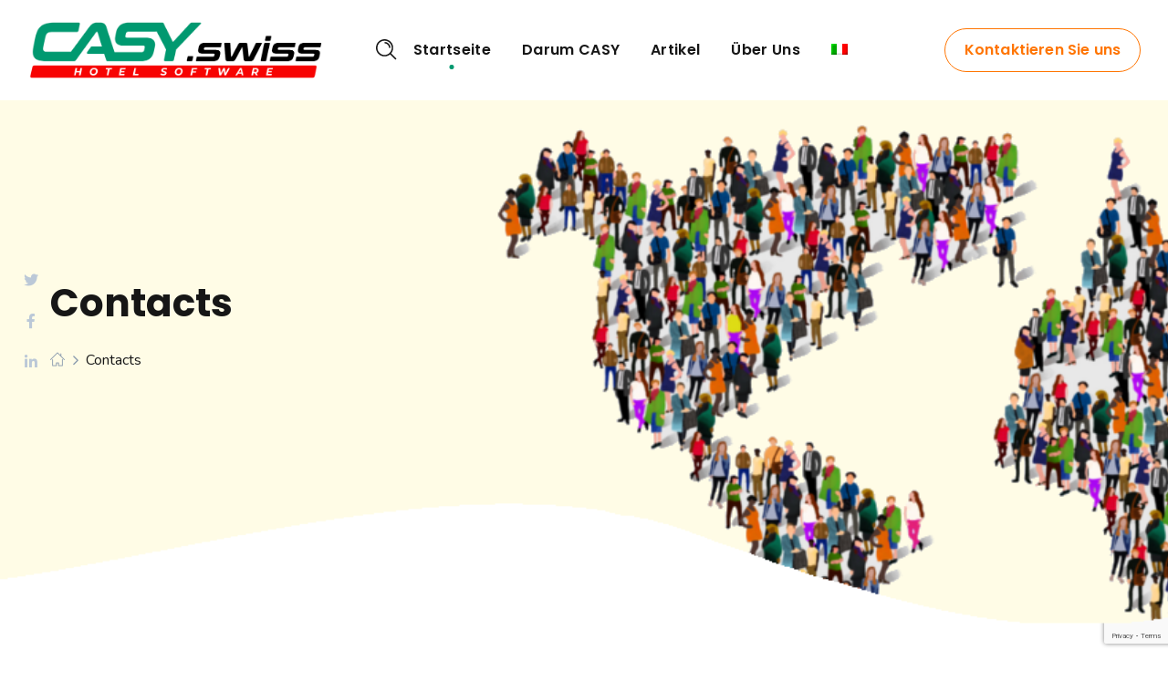

--- FILE ---
content_type: text/html; charset=UTF-8
request_url: https://casy.ch/?page_id=630
body_size: 89410
content:
<!DOCTYPE html>
<html lang="de-DE">
<head>
    <meta http-equiv="Content-Type" content="text/html; charset=UTF-8">
    <meta name="viewport" content="width=device-width, initial-scale=1, maximum-scale=1">
    <meta http-equiv="X-UA-Compatible" content="IE=Edge">
    <link rel="pingback" href="https://casy.ch/xmlrpc.php">
                            <script>
                            /* You can add more configuration options to webfontloader by previously defining the WebFontConfig with your options */
                            if ( typeof WebFontConfig === "undefined" ) {
                                WebFontConfig = new Object();
                            }
                            /* WGL CUSTOM TYPOGRAPHY FIX */
                            WebFontConfig['google'] = {families: ['Nunito:400,600,600,700', 'Poppins:700,600,400,500,600,700', 'Playfair+Display:700italic,']};
                            /* \ WGL CUSTOM TYPOGRAPHY FIX */

                            (function() {
                                var wf = document.createElement( 'script' );
                                wf.src = 'https://ajax.googleapis.com/ajax/libs/webfont/1.5.3/webfont.js';
                                wf.type = 'text/javascript';
                                wf.async = 'true';
                                var s = document.getElementsByTagName( 'script' )[0];
                                s.parentNode.insertBefore( wf, s );
                            })();
                        </script>
                        <meta name='robots' content='index, follow, max-image-preview:large, max-snippet:-1, max-video-preview:-1' />
<link rel="alternate" hreflang="de" href="https://casy.ch/?page_id=630" />
<link rel="alternate" hreflang="it" href="https://casy.ch/?page_id=2707&#038;lang=it" />
<link rel="alternate" hreflang="x-default" href="https://casy.ch/?page_id=630" />

	<!-- This site is optimized with the Yoast SEO plugin v20.6 - https://yoast.com/wordpress/plugins/seo/ -->
	<title>Contact - CASY Hotel Software Cloud-Lösung Schweizer</title>
	<meta name="description" content="Mehr Zeit für die Gästebetreuung, weniger für die Hotelverwaltung. Ja, ich möchte mehr Gewinn mit weniger Aufwand. - Schreiben Sie uns" />
	<link rel="canonical" href="https://casy.ch/?page_id=630" />
	<meta property="og:locale" content="de_DE" />
	<meta property="og:type" content="article" />
	<meta property="og:title" content="Contact - CASY Hotel Software Cloud-Lösung Schweizer" />
	<meta property="og:description" content="Mehr Zeit für die Gästebetreuung, weniger für die Hotelverwaltung. Ja, ich möchte mehr Gewinn mit weniger Aufwand. - Schreiben Sie uns" />
	<meta property="og:url" content="https://casy.ch/?page_id=630" />
	<meta property="og:site_name" content="CASY" />
	<meta property="article:publisher" content="https://www.facebook.com/casy.front" />
	<meta property="article:modified_time" content="2024-05-19T06:57:06+00:00" />
	<meta property="og:image" content="https://casy.ch/wp-content/uploads/2021/08/CASY_LOGO_2021_800x800.png" />
	<meta property="og:image:width" content="800" />
	<meta property="og:image:height" content="800" />
	<meta property="og:image:type" content="image/png" />
	<meta name="twitter:card" content="summary_large_image" />
	<meta name="twitter:site" content="@CASY_Software" />
	<meta name="twitter:label1" content="Geschätzte Lesezeit" />
	<meta name="twitter:data1" content="1 Minute" />
	<script type="application/ld+json" class="yoast-schema-graph">{"@context":"https://schema.org","@graph":[{"@type":"WebPage","@id":"https://casy.ch/?page_id=630","url":"https://casy.ch/?page_id=630","name":"Contact - CASY Hotel Software Cloud-Lösung Schweizer","isPartOf":{"@id":"https://casy.ch/#website"},"datePublished":"2019-02-20T10:14:06+00:00","dateModified":"2024-05-19T06:57:06+00:00","description":"Mehr Zeit für die Gästebetreuung, weniger für die Hotelverwaltung. Ja, ich möchte mehr Gewinn mit weniger Aufwand. - Schreiben Sie uns","breadcrumb":{"@id":"https://casy.ch/?page_id=630#breadcrumb"},"inLanguage":"de-DE","potentialAction":[{"@type":"ReadAction","target":["https://casy.ch/?page_id=630"]}]},{"@type":"BreadcrumbList","@id":"https://casy.ch/?page_id=630#breadcrumb","itemListElement":[{"@type":"ListItem","position":1,"name":"Home","item":"https://casy.ch/"},{"@type":"ListItem","position":2,"name":"Contacts"}]},{"@type":"WebSite","@id":"https://casy.ch/#website","url":"https://casy.ch/","name":"CASY","description":"casydescr","publisher":{"@id":"https://casy.ch/#organization"},"potentialAction":[{"@type":"SearchAction","target":{"@type":"EntryPoint","urlTemplate":"https://casy.ch/?s={search_term_string}"},"query-input":"required name=search_term_string"}],"inLanguage":"de-DE"},{"@type":"Organization","@id":"https://casy.ch/#organization","name":"CASY Hotel Software","url":"https://casy.ch/","logo":{"@type":"ImageObject","inLanguage":"de-DE","@id":"https://casy.ch/#/schema/logo/image/","url":"https://casy.ch/wp-content/uploads/2021/08/CASY_LOGO_2021_800x800.png","contentUrl":"https://casy.ch/wp-content/uploads/2021/08/CASY_LOGO_2021_800x800.png","width":800,"height":800,"caption":"CASY Hotel Software"},"image":{"@id":"https://casy.ch/#/schema/logo/image/"},"sameAs":["https://www.facebook.com/casy.front","https://twitter.com/CASY_Software","https://casy.ch/en/","https://www.youtube.com/user/CasySoftware/featured"]}]}</script>
	<!-- / Yoast SEO plugin. -->


<link rel='dns-prefetch' href='//s.w.org' />
<link rel="alternate" type="application/rss+xml" title="CASY &raquo; Feed" href="https://casy.ch/?feed=rss2" />
<link rel="alternate" type="application/rss+xml" title="CASY &raquo; Kommentar-Feed" href="https://casy.ch/?feed=comments-rss2" />
<script type="text/javascript">
window._wpemojiSettings = {"baseUrl":"https:\/\/s.w.org\/images\/core\/emoji\/14.0.0\/72x72\/","ext":".png","svgUrl":"https:\/\/s.w.org\/images\/core\/emoji\/14.0.0\/svg\/","svgExt":".svg","source":{"concatemoji":"https:\/\/casy.ch\/wp-includes\/js\/wp-emoji-release.min.js?ver=6.0"}};
/*! This file is auto-generated */
!function(e,a,t){var n,r,o,i=a.createElement("canvas"),p=i.getContext&&i.getContext("2d");function s(e,t){var a=String.fromCharCode,e=(p.clearRect(0,0,i.width,i.height),p.fillText(a.apply(this,e),0,0),i.toDataURL());return p.clearRect(0,0,i.width,i.height),p.fillText(a.apply(this,t),0,0),e===i.toDataURL()}function c(e){var t=a.createElement("script");t.src=e,t.defer=t.type="text/javascript",a.getElementsByTagName("head")[0].appendChild(t)}for(o=Array("flag","emoji"),t.supports={everything:!0,everythingExceptFlag:!0},r=0;r<o.length;r++)t.supports[o[r]]=function(e){if(!p||!p.fillText)return!1;switch(p.textBaseline="top",p.font="600 32px Arial",e){case"flag":return s([127987,65039,8205,9895,65039],[127987,65039,8203,9895,65039])?!1:!s([55356,56826,55356,56819],[55356,56826,8203,55356,56819])&&!s([55356,57332,56128,56423,56128,56418,56128,56421,56128,56430,56128,56423,56128,56447],[55356,57332,8203,56128,56423,8203,56128,56418,8203,56128,56421,8203,56128,56430,8203,56128,56423,8203,56128,56447]);case"emoji":return!s([129777,127995,8205,129778,127999],[129777,127995,8203,129778,127999])}return!1}(o[r]),t.supports.everything=t.supports.everything&&t.supports[o[r]],"flag"!==o[r]&&(t.supports.everythingExceptFlag=t.supports.everythingExceptFlag&&t.supports[o[r]]);t.supports.everythingExceptFlag=t.supports.everythingExceptFlag&&!t.supports.flag,t.DOMReady=!1,t.readyCallback=function(){t.DOMReady=!0},t.supports.everything||(n=function(){t.readyCallback()},a.addEventListener?(a.addEventListener("DOMContentLoaded",n,!1),e.addEventListener("load",n,!1)):(e.attachEvent("onload",n),a.attachEvent("onreadystatechange",function(){"complete"===a.readyState&&t.readyCallback()})),(e=t.source||{}).concatemoji?c(e.concatemoji):e.wpemoji&&e.twemoji&&(c(e.twemoji),c(e.wpemoji)))}(window,document,window._wpemojiSettings);
</script>
<style type="text/css">
img.wp-smiley,
img.emoji {
	display: inline !important;
	border: none !important;
	box-shadow: none !important;
	height: 1em !important;
	width: 1em !important;
	margin: 0 0.07em !important;
	vertical-align: -0.1em !important;
	background: none !important;
	padding: 0 !important;
}
</style>
	<link rel='stylesheet' id='wp-block-library-css'  href='https://casy.ch/wp-includes/css/dist/block-library/style.min.css?ver=6.0' type='text/css' media='all' />
<style id='global-styles-inline-css' type='text/css'>
body{--wp--preset--color--black: #000000;--wp--preset--color--cyan-bluish-gray: #abb8c3;--wp--preset--color--white: #ffffff;--wp--preset--color--pale-pink: #f78da7;--wp--preset--color--vivid-red: #cf2e2e;--wp--preset--color--luminous-vivid-orange: #ff6900;--wp--preset--color--luminous-vivid-amber: #fcb900;--wp--preset--color--light-green-cyan: #7bdcb5;--wp--preset--color--vivid-green-cyan: #00d084;--wp--preset--color--pale-cyan-blue: #8ed1fc;--wp--preset--color--vivid-cyan-blue: #0693e3;--wp--preset--color--vivid-purple: #9b51e0;--wp--preset--gradient--vivid-cyan-blue-to-vivid-purple: linear-gradient(135deg,rgba(6,147,227,1) 0%,rgb(155,81,224) 100%);--wp--preset--gradient--light-green-cyan-to-vivid-green-cyan: linear-gradient(135deg,rgb(122,220,180) 0%,rgb(0,208,130) 100%);--wp--preset--gradient--luminous-vivid-amber-to-luminous-vivid-orange: linear-gradient(135deg,rgba(252,185,0,1) 0%,rgba(255,105,0,1) 100%);--wp--preset--gradient--luminous-vivid-orange-to-vivid-red: linear-gradient(135deg,rgba(255,105,0,1) 0%,rgb(207,46,46) 100%);--wp--preset--gradient--very-light-gray-to-cyan-bluish-gray: linear-gradient(135deg,rgb(238,238,238) 0%,rgb(169,184,195) 100%);--wp--preset--gradient--cool-to-warm-spectrum: linear-gradient(135deg,rgb(74,234,220) 0%,rgb(151,120,209) 20%,rgb(207,42,186) 40%,rgb(238,44,130) 60%,rgb(251,105,98) 80%,rgb(254,248,76) 100%);--wp--preset--gradient--blush-light-purple: linear-gradient(135deg,rgb(255,206,236) 0%,rgb(152,150,240) 100%);--wp--preset--gradient--blush-bordeaux: linear-gradient(135deg,rgb(254,205,165) 0%,rgb(254,45,45) 50%,rgb(107,0,62) 100%);--wp--preset--gradient--luminous-dusk: linear-gradient(135deg,rgb(255,203,112) 0%,rgb(199,81,192) 50%,rgb(65,88,208) 100%);--wp--preset--gradient--pale-ocean: linear-gradient(135deg,rgb(255,245,203) 0%,rgb(182,227,212) 50%,rgb(51,167,181) 100%);--wp--preset--gradient--electric-grass: linear-gradient(135deg,rgb(202,248,128) 0%,rgb(113,206,126) 100%);--wp--preset--gradient--midnight: linear-gradient(135deg,rgb(2,3,129) 0%,rgb(40,116,252) 100%);--wp--preset--duotone--dark-grayscale: url('#wp-duotone-dark-grayscale');--wp--preset--duotone--grayscale: url('#wp-duotone-grayscale');--wp--preset--duotone--purple-yellow: url('#wp-duotone-purple-yellow');--wp--preset--duotone--blue-red: url('#wp-duotone-blue-red');--wp--preset--duotone--midnight: url('#wp-duotone-midnight');--wp--preset--duotone--magenta-yellow: url('#wp-duotone-magenta-yellow');--wp--preset--duotone--purple-green: url('#wp-duotone-purple-green');--wp--preset--duotone--blue-orange: url('#wp-duotone-blue-orange');--wp--preset--font-size--small: 13px;--wp--preset--font-size--medium: 20px;--wp--preset--font-size--large: 36px;--wp--preset--font-size--x-large: 42px;}.has-black-color{color: var(--wp--preset--color--black) !important;}.has-cyan-bluish-gray-color{color: var(--wp--preset--color--cyan-bluish-gray) !important;}.has-white-color{color: var(--wp--preset--color--white) !important;}.has-pale-pink-color{color: var(--wp--preset--color--pale-pink) !important;}.has-vivid-red-color{color: var(--wp--preset--color--vivid-red) !important;}.has-luminous-vivid-orange-color{color: var(--wp--preset--color--luminous-vivid-orange) !important;}.has-luminous-vivid-amber-color{color: var(--wp--preset--color--luminous-vivid-amber) !important;}.has-light-green-cyan-color{color: var(--wp--preset--color--light-green-cyan) !important;}.has-vivid-green-cyan-color{color: var(--wp--preset--color--vivid-green-cyan) !important;}.has-pale-cyan-blue-color{color: var(--wp--preset--color--pale-cyan-blue) !important;}.has-vivid-cyan-blue-color{color: var(--wp--preset--color--vivid-cyan-blue) !important;}.has-vivid-purple-color{color: var(--wp--preset--color--vivid-purple) !important;}.has-black-background-color{background-color: var(--wp--preset--color--black) !important;}.has-cyan-bluish-gray-background-color{background-color: var(--wp--preset--color--cyan-bluish-gray) !important;}.has-white-background-color{background-color: var(--wp--preset--color--white) !important;}.has-pale-pink-background-color{background-color: var(--wp--preset--color--pale-pink) !important;}.has-vivid-red-background-color{background-color: var(--wp--preset--color--vivid-red) !important;}.has-luminous-vivid-orange-background-color{background-color: var(--wp--preset--color--luminous-vivid-orange) !important;}.has-luminous-vivid-amber-background-color{background-color: var(--wp--preset--color--luminous-vivid-amber) !important;}.has-light-green-cyan-background-color{background-color: var(--wp--preset--color--light-green-cyan) !important;}.has-vivid-green-cyan-background-color{background-color: var(--wp--preset--color--vivid-green-cyan) !important;}.has-pale-cyan-blue-background-color{background-color: var(--wp--preset--color--pale-cyan-blue) !important;}.has-vivid-cyan-blue-background-color{background-color: var(--wp--preset--color--vivid-cyan-blue) !important;}.has-vivid-purple-background-color{background-color: var(--wp--preset--color--vivid-purple) !important;}.has-black-border-color{border-color: var(--wp--preset--color--black) !important;}.has-cyan-bluish-gray-border-color{border-color: var(--wp--preset--color--cyan-bluish-gray) !important;}.has-white-border-color{border-color: var(--wp--preset--color--white) !important;}.has-pale-pink-border-color{border-color: var(--wp--preset--color--pale-pink) !important;}.has-vivid-red-border-color{border-color: var(--wp--preset--color--vivid-red) !important;}.has-luminous-vivid-orange-border-color{border-color: var(--wp--preset--color--luminous-vivid-orange) !important;}.has-luminous-vivid-amber-border-color{border-color: var(--wp--preset--color--luminous-vivid-amber) !important;}.has-light-green-cyan-border-color{border-color: var(--wp--preset--color--light-green-cyan) !important;}.has-vivid-green-cyan-border-color{border-color: var(--wp--preset--color--vivid-green-cyan) !important;}.has-pale-cyan-blue-border-color{border-color: var(--wp--preset--color--pale-cyan-blue) !important;}.has-vivid-cyan-blue-border-color{border-color: var(--wp--preset--color--vivid-cyan-blue) !important;}.has-vivid-purple-border-color{border-color: var(--wp--preset--color--vivid-purple) !important;}.has-vivid-cyan-blue-to-vivid-purple-gradient-background{background: var(--wp--preset--gradient--vivid-cyan-blue-to-vivid-purple) !important;}.has-light-green-cyan-to-vivid-green-cyan-gradient-background{background: var(--wp--preset--gradient--light-green-cyan-to-vivid-green-cyan) !important;}.has-luminous-vivid-amber-to-luminous-vivid-orange-gradient-background{background: var(--wp--preset--gradient--luminous-vivid-amber-to-luminous-vivid-orange) !important;}.has-luminous-vivid-orange-to-vivid-red-gradient-background{background: var(--wp--preset--gradient--luminous-vivid-orange-to-vivid-red) !important;}.has-very-light-gray-to-cyan-bluish-gray-gradient-background{background: var(--wp--preset--gradient--very-light-gray-to-cyan-bluish-gray) !important;}.has-cool-to-warm-spectrum-gradient-background{background: var(--wp--preset--gradient--cool-to-warm-spectrum) !important;}.has-blush-light-purple-gradient-background{background: var(--wp--preset--gradient--blush-light-purple) !important;}.has-blush-bordeaux-gradient-background{background: var(--wp--preset--gradient--blush-bordeaux) !important;}.has-luminous-dusk-gradient-background{background: var(--wp--preset--gradient--luminous-dusk) !important;}.has-pale-ocean-gradient-background{background: var(--wp--preset--gradient--pale-ocean) !important;}.has-electric-grass-gradient-background{background: var(--wp--preset--gradient--electric-grass) !important;}.has-midnight-gradient-background{background: var(--wp--preset--gradient--midnight) !important;}.has-small-font-size{font-size: var(--wp--preset--font-size--small) !important;}.has-medium-font-size{font-size: var(--wp--preset--font-size--medium) !important;}.has-large-font-size{font-size: var(--wp--preset--font-size--large) !important;}.has-x-large-font-size{font-size: var(--wp--preset--font-size--x-large) !important;}
</style>
<link rel='stylesheet' id='wpml-blocks-css'  href='https://casy.ch/wp-content/plugins/sitepress-multilingual-cms/dist/css/blocks/styles.css?ver=4.6.0' type='text/css' media='all' />
<link rel='stylesheet' id='contact-form-7-css'  href='https://casy.ch/wp-content/plugins/contact-form-7/includes/css/styles.css?ver=5.7.7' type='text/css' media='all' />
<link rel='stylesheet' id='wpml-legacy-dropdown-0-css'  href='//casy.ch/wp-content/plugins/sitepress-multilingual-cms/templates/language-switchers/legacy-dropdown/style.min.css?ver=1' type='text/css' media='all' />
<link rel='stylesheet' id='wpml-legacy-horizontal-list-0-css'  href='//casy.ch/wp-content/plugins/sitepress-multilingual-cms/templates/language-switchers/legacy-list-horizontal/style.min.css?ver=1' type='text/css' media='all' />
<link rel='stylesheet' id='wpml-menu-item-0-css'  href='//casy.ch/wp-content/plugins/sitepress-multilingual-cms/templates/language-switchers/menu-item/style.min.css?ver=1' type='text/css' media='all' />
<link rel='stylesheet' id='softlab-default-style-css'  href='https://casy.ch/wp-content/themes/softlab/style.css?ver=6.0' type='text/css' media='all' />
<link rel='stylesheet' id='flaticon-css'  href='https://casy.ch/wp-content/themes/softlab/fonts/flaticon/flaticon.css?ver=6.0' type='text/css' media='all' />
<link rel='stylesheet' id='vc_font_awesome_5_shims-css'  href='https://casy.ch/wp-content/plugins/js_composer/assets/lib/bower/font-awesome/css/v4-shims.min.css?ver=6.6.0' type='text/css' media='all' />
<link rel='stylesheet' id='vc_font_awesome_5-css'  href='https://casy.ch/wp-content/plugins/js_composer/assets/lib/bower/font-awesome/css/all.min.css?ver=6.6.0' type='text/css' media='all' />
<link rel='stylesheet' id='swipebox-css'  href='https://casy.ch/wp-content/themes/softlab/js/swipebox/css/swipebox.min.css?ver=6.0' type='text/css' media='all' />
<link rel='stylesheet' id='softlab-main-css'  href='https://casy.ch/wp-content/themes/softlab/css/main.css?ver=6.0' type='text/css' media='all' />
<style id='softlab-main-inline-css' type='text/css'>
body {font-family: Nunito;font-size: 16px;line-height: 1.875;font-weight: 400;color: #4f4e4e;}#comments .commentlist .comment_info .meta-wrapper *,body .widget_categories ul li .post_count,body .widget_product_categories ul li .post_count,body .widget_meta ul li .post_count,body .widget_archive ul li .post_count,.author-info_name,.blog-post_info-wrap > .meta-wrapper *,.softlab_module_message_box .message_content .message_title,.single-team .single_team_page .team-info_item h5 + span,.softlab_module_time_line_vertical .time_line-title{font-family: Nunito;}select,blockquote cite,blockquote cite a,body .footer .select__field:before,ul.wgl-pagination li span,body input[type='text']::placeholder,body input[type='url']::placeholder,body input[type='search']::placeholder,body input[type='email']::placeholder,body input[type='password']::placeholder,body input[type='tel']::placeholder,body input[type='time']::placeholder,select::placeholder,textarea::placeholder,.tagcloud a,.softlab_module_message_box .message_content .message_text,.vc_wp_custommenu .menu .menu-item.current-menu-item > a,.blog-post.format-quote .blog-post_quote-author-pos,.softlab_module_testimonials .testimonials_quote,.recent-posts-widget .meta-wrapper a:hover,.vc_row .vc_toggle .vc_toggle_icon{color: #4f4e4e;}.softlab_module_carousel .slick-prev:after,.softlab_module_carousel .slick-next:after{border-color: #4f4e4e;}.softlab_module_title .external_link .button-read-more {line-height: 1.875;}h1,h2,h3,h4,h5,h6,h1 span,h2 span,h3 span,h4 span,h5 span,h6 span,h1 a,h2 a,h3 a,h4 a,h5 a,h6 a,.page-header .page-header_title,.blog-post_cats,.column1 .item_title a,.softlab_twitter .twitt_title,.tagcloud-wrapper .title_tags,.strip_template .strip-item a span,.single_team_page .team-single_speaches-info .speech-info_desc span,.shortcode_tab_item_title,.index_number,.primary-nav.footer-menu .menu-item a{font-family: Poppins;font-weight: 700;}#main ol > li:before,#comments .comment-reply-link,blockquote,blockquote:before,input[type="submit"],button,body .widget .widget-title,body .widget_rss ul li .rss-date,label,legend,.wgl-social-share_pages.hovered_style .share_social-title,.meta-wrapper span,.meta-wrapper,.blog-post_text-bg,.author-info_content .author-info_name,.blog-post_link>.link_post,.blog-post_quote-text,.button-read-more,.blog-post_meta_share .share_title,.blog-post_meta-date .date_post span,.custom-header-font,#comments .commentlist .comment_author_says,.comments-title .number-comments,.softlab_module_progress_bar .progress_label,.dropcap,.dropcap-bg,.softlab_module_double_headings,.softlab_module_infobox .infobox_icon_container .infobox_icon_number,.softlab_module_button.wgl_button .wgl_button_link,.softlab_module_pricing_plan .pricing_cur,.softlab_module_pricing_plan .pricing_price .price_decimal,.softlab_module_testimonials .testimonials_item:before,.softlab_module_testimonials .testimonials_status,.mashsb-count .counts,.mashsb-box .mashsb-buttons a .text,.prev-link,.next-link,.vc_row .vc_tta.vc_general.vc_tta-style-accordion_bordered .vc_tta-panel-title>a span,.widget.softlab_widget.softlab_banner-widget .banner-widget_text,.widget.softlab_widget.softlab_banner-widget .banner-widget_text_bg,.widget.softlab_widget.softlab_banner-widget .banner-widget_button,body .widget .widget-title .widget-title_wrapper:before,.blog-post_meta-categories a,.blog-post_meta-categories span,.blog-post_meta-date .date_post,.softlab_module_counter .counter_title,.softlab_module_videobox .title,.softlab_module_progress_bar .progress_value,.softlab_module_progress_bar .progress_units,.softlab_module_counter .counter_value_wrapper,.softlab_module_counter .counter_value_placeholder,.countdown-section .countdown-amount,.heading_subtitle,.info_prev-link_wrapper a,.info_next-link_wrapper a,.single_meta .single_info-share_social-wpapper > span.share_title,.single_team_page .team-single_speaches-info .speech-info_day,.single_team_page .team-info_wrapper .team-info_item,.wgl_portfolio_item-meta .post_cats,.portfolio_info_item-info_desc h5,.widget.widget_wgl_posts .recent-posts-widget li > .recent-posts-content .post_title,.wpb-js-composer .wgl-container .vc_row .vc_general.vc_tta-tabs .vc_tta-tabs-list .vc_tta-tab > a,.wpb-js-composer .wgl-container .vc_row .vc_general.vc_tta-tabs .vc_tta-panels-container .vc_tta-panel .vc_tta-panel-heading a .vc_tta-title-text,.wgl_timetabs .timetabs_headings .wgl_tab .tab_title,.single_info-share_social-wpapper > span,.single-portfolio .wgl_portfolio_item-meta,.wgl_portfolio_item-cats,.wgl-pagination .page-numbers,.wpb-js-composer .wgl-container .vc_chart.vc_round-chart[data-vc-legend="1"] .vc_chart-legend li,.softlab_module_testimonials .testimonials_position,.softlab_module_pricing_plan .pricing_plan_wrap .pricing_price_wrap,.softlab_module_ico_progress .progress_value_completed,.softlab_module_ico_progress .progress_value_min,.softlab_module_ico_progress .progress_value_max,.softlab_module_ico_progress .progress_point{font-family: Poppins;}.banner_404,.load_more_item,.softlab_module_time_line_horizontal .tlh_date,.wgl_portfolio_single-item .tagcloud .tagcloud_desc,.wgl_timetabs .timetabs_data .timetabs_item .item_time,.wgl_timetabs .timetabs_data .timetabs_item .content-wrapper .item_title,.wpb-js-composer .wgl-container .vc_row .vc_pie_chart .vc_pie_chart_value,.isotope-filter a{font-family: Poppins;color: #161616;}#main .widget_recent_comments > ul > li:before,body .footer select option,blockquote,h1,h2,h3,h4,h5,h6,h1 span,h2 span,h3 span,h4 span,h5 span,h6 span,h1 a,h2 a,h3 a,h4 a,h5 a,h6 a,button,h3#reply-title a,.prev-link-info_wrapper,.next-link-info_wrapper,.single_meta strong,.header_search.search_standard .header_search-field .search-form:after,.widget_product_search .woocommerce-product-search:after,.blog-posts .meta-wrapper a:hover,.meta-wrapper a:hover,.wgl-likes:hover .sl-count,.share_post-container:hover > a,.widget.softlab_widget.softlab_banner-widget .banner-widget_text,.page-header_breadcrumbs .breadcrumbs a:hover,.page-header_breadcrumbs .breadcrumbs span.current,.calendar_wrap tbody,.comment_author_says,.comment_author_says a,.custom-header-color,.single_meta .blog-post_share-wrap > span.share_title,.single_post_info.post_info .wgl-likes .sl-count,.softlab_module_counter .counter_title,.single_meta .single_info-share_social-wpapper > span.share_title,.softlab_module_double_headings .heading_title,.softlab_module_testimonials .testimonials_item .testimonials_content_wrap .testimonials_name,.softlab_module_progress_bar .progress_label,.softlab_module_pricing_plan .pricing_plan_wrap .pricing_content > ul > li > b,.tagcloud-wrapper .title_tags,body .widget_wgl_posts .recent-posts-widget .post_title a,.item_title a,.single_info-share_social-wpapper > span,.wgl_module_title.item_title .carousel_arrows a span:after,.wgl_module_team.info_under_image .team-department,body .widget .widget-title .widget-title_wrapper,.softlab_module_testimonials .testimonials_quote,.softlab_module_social .soc_icon,.wpb-js-composer .wgl-container .vc_row .vc_general.vc_tta.vc_tta-accordion .vc_tta-panels-container .vc_tta-panel .vc_tta-panel-heading .vc_tta-panel-title,.wpb-js-composer .wgl-container .vc_row .vc_toggle.vc_toggle_color_check.vc_toggle_active .vc_toggle_title .vc_toggle_icon,.wgl_timetabs .timetabs_headings .wgl_tab.active .tab_title,.wgl_timetabs .timetabs_headings .wgl_tab:hover .tab_title,.wgl_portfolio_item-wrapper .portfolio_link,.page_404_wrapper .softlab_404_button .wgl_button_link,ul.wp-block-archives.wp-block-archives-list li a,ul.wp-block-categories.wp-block-categories-list li a,ul.wp-block-latest-posts li a{color: #161616;}.softlab_module_title .carousel_arrows a span{background: #161616;}.softlab_module_infobox.infobox_alignment_left.title_divider .infobox_title:before,.softlab_module_infobox.infobox_alignment_right.title_divider .infobox_title:before{background-color: #161616;} .softlab_module_title .carousel_arrows a span:before{border-color: #161616;}.dbl_font{font-family: Playfair Display !important;font-weight: 700 !important;font-style: italic !important;font-size: inherit;color: #54e0c4 !important;}.wgl-theme-header .wgl-sticky-header .header_search{height: 100px !important;}#scroll_up {background-color: #ffffff;color: #ff7502;}.primary-nav>div>ul,.primary-nav>ul,.sitepress_container > .wpml-ls li,.primary-nav ul li.mega-menu-links > ul > li{font-family: Poppins;font-weight: 600;line-height: 30px;font-size: 16px;}.primary-nav ul li ul,.wpml-ls,.sitepress_container > .wpml-ls ul ul li,.primary-nav ul li div.mega-menu-container{font-family: Nunito;font-weight: 600;line-height: 30px;font-size: 16px;}.wgl-theme-header .header_search-field,.primary-nav ul li ul,.primary-nav ul li div.mega-menu-container,.wgl-theme-header .woo_mini_cart,.wpml-ls-legacy-dropdown .wpml-ls-current-language .wpml-ls-sub-menu{background-color: rgba(255,255,255,1);color: #313131;}.mobile_nav_wrapper,.wgl-menu_outer,.mobile_nav_wrapper .primary-nav ul li ul.sub-menu,.mobile_nav_wrapper .primary-nav ul li.mega-menu-links > ul.mega-menu > li > ul > li ul,.mobile_nav_wrapper .primary-nav ul li.mega-menu-links > ul.mega-menu > li > ul{background-color: rgba(255,255,255,1);color: #4f4e4e;}a,.mobile_nav_wrapper .primary-nav ul li ul .menu-item.current-menu-item > a,.mobile_nav_wrapper .primary-nav ul ul li.menu-item.current-menu-ancestor > a,.primary-nav > ul > li > a > span:before,.primary-nav ul li ul li.current-menu-ancestor.current-menu-parent > a > span:before,.primary-nav ul li ul li.current-menu-ancestor.current-menu-parent > a:after,.primary-nav ul li ul li.current-menu-ancestor.current-menu-parent > a > span,.primary-nav ul li ul li.current-menu-item > a > span,.primary-nav ul li ul li.current_page_item > a > span,.primary-nav ul li ul li.current-menu-item > a > span:before,.primary-nav ul li ul li.current_page_item > a > span:before,.primary-nav ul li ul li:hover > a > span,.mobile_nav_wrapper .primary-nav > ul > li.current-menu-item > a,.mobile_nav_wrapper .primary-nav > ul > li.current_page_item > a,.mobile_nav_wrapper .primary-nav > ul > li.current-menu-ancestor > a,.mobile_nav_wrapper .primary-nav > ul > li.current-menu-parent > a,.mobile_nav_wrapper .primary-nav > ul > li.current_page_parent > a,.mobile_nav_wrapper .primary-nav > ul > li.current_page_ancestor > a,a:hover .wgl-icon,body ol > li:before,blockquote:before,button,button:focus,button:active,h3#reply-title a:hover,form.post-password-form input[type='submit']:hover,.author-info_social-wrapper,.blog-post_link:before,.blog-post_meta-categories span,.blog-post_quote-text:before,.blog-post_title i,.blog-style-standard .blog-post:hover .blog-post_wrapper .blog-post_meta_info .meta-wrapper span,.blog-post_link>.link_post:hover,#comments .commentlist .comment_info .meta-wrapper .comment-edit-link:hover,.blog-post.format-standard.link .blog-post_title:before,.blog-post_cats span,.blog-post_title a:hover,.blog-post_meta-categories a,.share_post-container,.button-read-more,#comments .comment-reply-link:hover,#comments .comment-reply-link:focus,#comments .comment-reply-link:active,.calendar_wrap thead,.copyright a:hover,.comment_author_says a:hover,.dropcap,.share_post-container .share_social-wpapper ul li .share_post span.fa:hover,.share_link span.fa:hover,.share_post span.fa:hover,.softlab_submit_wrapper:hover > i,.softlab_custom_button i,.softlab_custom_text a,.softlab_module_button a:hover,.softlab_module_counter .counter_icon,.softlab_module_demo_item .di_button a:hover,.softlab_module_demo_item .di_title_wrap a:hover .di_title,.softlab_module_demo_item .di_title-wrap .di_subtitle,.softlab_module_social .soc_icon:hover,.softlab_module_carousel .slick-prev:after,.softlab_module_carousel .slick-next:after,.softlab_twitter a,.softlab_module_testimonials.type_author_top_inline .testimonials_meta_wrap:after,.softlab_module_testimonials .testimonials_status,.softlab_module_flipbox .flipbox_front .flipbox_front_content,.softlab_module_circuit_services .services_subtitle,.softlab_module_services_3 .services_icon_wrapper,.softlab_module_infobox .infobox_icon,.softlab_module_services_4 .services_icon,.softlab_module_services_4:hover .services_number,.load_more_works:hover,.load_more_wrapper .load_more_item:before,.load_more_wrapper:hover .load_more_item,.header_search .header_search-button > i:hover,.header_search-field .search-form:after,.page_404_wrapper .softlab_404_button .wgl_button_link:hover,.mc_form_inside #mc_signup_submit:hover,.single_team_page .team-single_speaches-info .speech-info_desc span,.single_team_page .team-info_wrapper .team-info_item a:hover,.single-member-page .member-icon:hover,.single-member-page .team-link:hover,.single_team_page .team-single_speaches-info .speech-info_day,.single_team_page .team-info_icons a:hover,.single_portfolio-wrapper .portfolio-category:hover,.team-icons .member-icon:hover,.vc_wp_custommenu .menu .menu-item.current-menu-item > a,.vc_wp_custommenu .menu .menu-item.current-menu-ancestor > a,.wpml-ls a:hover,.wpml-ls-legacy-dropdown .wpml-ls-current-language:hover > a,.wpml-ls-legacy-dropdown .wpml-ls-current-language a:hover,.wgl-container ul li:before,.wgl_portfolio_item-meta a:hover,.wgl_timetabs .timetabs_headings .wgl_tab.active .tab_subtitle,.wgl_timetabs .timetabs_headings .wgl_tab:hover .tab_subtitle,.wgl_portfolio_category-wrapper a:hover,.wgl_module_team .team-item_info .team-item_titles .team-title:hover,.wgl_module_team .team-info_icons a:hover,.wgl-icon:hover,.wgl-theme-color,.wgl_portfolio_item-wrapper .portfolio_link-icon:hover,.wgl_portfolio_item-corners,.wgl_portfolio_item-meta .post_cats,.wgl_portfolio_item-cats,.wpb-js-composer .wgl-container .vc_row .vc_general.vc_tta.vc_tta-accordion .vc_tta-panels-container .vc_tta-panel .vc_tta-panel-heading .vc_tta-panel-title .vc_tta-controls-icon,.wpb-js-composer .vc_row .vc_tta.vc_general .vc_active .vc_tta-panel-title > a:before,.wpb-js-composer .wgl-container .vc_row .vc_general.vc_tta.vc_tta-tabs .vc_tta-tabs-container .vc_tta-tabs-list .vc_tta-tab.vc_active > a,.wpb-js-composer .wgl-container .vc_row .vc_general.vc_tta.vc_tta-tabs .vc_tta-tabs-container .vc_tta-tabs-list .vc_tta-tab:hover > a,.wpb-js-composer .wgl-container .vc_row .vc_general.vc_tta.vc_tta-tabs .vc_tta-panels-container .vc_tta-panels .vc_tta-panel.vc_active .vc_tta-panel-heading .vc_tta-panel-title,.wpb-js-composer .wgl-container .vc_row .vc_general.vc_tta.vc_tta-tabs .vc_tta-panels-container .vc_tta-panels .vc_tta-panel:hover .vc_tta-panel-heading .vc_tta-panel-title,.softlab_module_circuit_services .services_item-icon,ul.wp-block-archives.wp-block-archives-list li a:hover,ul.wp-block-categories.wp-block-categories-list li a:hover + .post_count,ul.wp-block-categories.wp-block-categories-list li a:hover,ul.wp-block-latest-posts li a:hover{color: #009970;}.hover_links a:hover,header .header-link:hover{color: #009970 !important;}body .widget_nav_menu .current-menu-ancestor > a,body .widget_nav_menu .current-menu-item > a,body .widget_recent_entriesul li .post-date,body .widget_rss ul li .rss-date,body .widget_meta ul li .post_count,body .widget_archive ul li > a:before,.recent-posts-widget .meta-wrapper a,.widget.widget_archive ul li a:hover,.widget.widget_categories ul li a:hover,.widget.widget_categories ul li a:hover + span,body .widget_product_categories ul li a:hover + .post_count,body .widget_archive ul li a:hover + .post_count,.widget.widget_recent_comments ul li a,.widget.widget_recent_entries ul li:before,.widget.widget_pages ul li a:hover,.widget.widget_meta ul li a:hover,.author-widget_social a:hover,.tagcloud a:hover,.widget.widget_recent_comments ul li span.comment-author-link a:hover,.widget.widget_recent_comments ul li a:hover,.widget.widget_recent_entries ul li a:hover,.widget.widget_nav_menu ul li a:hover,.author-widget_img-wrapper,.widget.widget_wgl_posts .recent-posts-widget li > .recent-posts-content .post_title a:hover,.recent-posts-widget .meta-wrapper a{color: #009970;}.post_featured_bg .meta-wrapper .blog-post_meta-categories a:hover,body .wpml-ls-legacy-dropdown .wpml-ls-sub-menu .wpml-ls-item a:hover,.meta-wrapper .blog-post_meta-categories a:hover{color: #009970 !important;}.single_team_page .team-title:before,.slick-dots li button,.softlab_module_double_headings .heading_title .heading_divider,.softlab_module_double_headings .heading_title .heading_divider:before,.softlab_module_double_headings .heading_title .heading_divider:after,.wpml-ls-legacy-dropdown .wpml-ls-sub-menu .wpml-ls-item a span:before,.load_more_item:after,.widget.softlab_widget.softlab_banner-widget .banner-widget_button:after,.wgl_button_link:after,.theme-gradient .comment-respond .button__wrapper:after,.wgl-container ul.softlab_plus li:after,.wgl-container ul.softlab_plus li:before,.wgl-container ul.softlab_dash li:before,.wgl-pagination .page .current,.wgl-pagination .page a:hover,.isotope-filter a:after,ul.wp-block-archives.wp-block-archives-list li a:before,ul.wp-block-archives.wp-block-archives-list li a:after,ul.wp-block-categories.wp-block-categories-list li a:before,ul.wp-block-categories.wp-block-categories-list li a:after{background: #009970;}::selection,.vc_wp_custommenu .menu .menu-item a:before,.primary-nav ul li ul li:hover > a > span:before,.primary-nav .lavalamp-object,.primary-nav ul li ul li > a span:before,.primary-nav ul li ul li > a:before,.primary-nav > ul > li > a > span:before,.primary-nav ul li.mega-menu.mega-cat div.mega-menu-container ul.mega-menu.cats-horizontal > li.is-active > a,body .wpml-ls-legacy-dropdown .wpml-ls-sub-menu .wpml-ls-item a:after,#comments > h3:after,#sb_instagram .sbi_photo:before,aside > .widget + .widget:before,button:hover,body .widget_categories ul li > a:hover:before,body .widget_categories ul li > a:hover:after,body .widget_product_categories ul li > a:hover:before,body .widget_product_categories ul li > a:hover:after,body .widget_meta ul li > a:hover:before,body .widget_meta ul li > a:hover:after,body .widget_archive ul li > a:hover:before,body .widget_archive ul li > a:hover:after,body .widget_categories ul li > a:before,body .widget_categories ul li > a:after,body .widget_product_categories ul li > a:before,body .widget_product_categories ul li > a:after,body .widget_meta ul li > a:before,body .widget_meta ul li > a:after,body .widget_archive ul li > a:before,body .widget_archive ul li > a:after,mark,span.highlighter,.blog-post_cats span a,.calendar_wrap caption,.comment-reply-title:after,.softlab_divider .softlab_divider_line .softlab_divider_custom .divider_line,.softlab_module_cats .cats_item-count,.softlab_module_double_headings .heading_subtitle:after,.softlab_module_double_headings .heading_subtitle:before,.softlab_module_progress_bar .progress_bar,.softlab_module_infobox.type_tile:hover:before,.softlab_module_social.with_bg .soc_icon,.softlab_module_title:after,.softlab_module_title .carousel_arrows a:hover span,.softlab_module_videobox .videobox_link,.softlab_module_carousel.pagination_circle_border .slick-dots li.slick-active button,.softlab_module_carousel.pagination_line .slick-dots li button:before,.softlab_module_carousel.pagination_square .slick-dots li,.load_more_works,.wgl-social-share_pages.hovered_style .share_social-icon-plus:before,.wgl-social-share_pages.hovered_style .share_social-icon-plus:after,.inside_image.offset_animation:before,.mc_form_inside #mc_signup_submit,.wgl-ellipsis span,.wgl_module_title.item_title .carousel_arrows a:hover,.wgl_timetabs .timetabs_headings .wgl_tab.active:after,.wgl-container ul.softlab_plus li:before,.widget .calendar_wrap table td#today:before,.widget .calendar_wrap tbody td > a:before,.widget .counter_posts,.widget.widget_pages ul li a:before,.widget.widget_nav_menu ul li a:before,.widget_nav_menu .menu .menu-item:before,.widget_postshero .recent-posts-widget .post_cat a,.widget_categories ul li > a:before,.widget_meta ul li > a:before,.widget_archive ul li > a:before,.softlab_module_services_3 .services_icon_wrapper .services_circle_wrapper .services_circle,.softlab_module_ico_progress .progress_completed,.button__wrapper:hover:after{background-color: #009970;}.blog-post_meta-date,.softlab_module_carousel.navigation_offset_element .slick-prev:hover,.softlab_module_carousel.navigation_offset_element .slick-next:hover,.softlab_module_demo_item .di_button a,.next-link:hover,.prev-link:hover{border-color: #009970;background: #009970;} .softlab_module_button a:hover,.softlab_module_carousel.pagination_circle_border .slick-dots li button,.softlab_module_title .carousel_arrows a:hover span:before,.load_more_works{border-color: #009970;}body input[type='text']:focus,body input[type='text']:active,body input[type='url']:focus,body input[type='url']:active,body input[type='search']:focus,body input[type='search']:active,body input[type='email']:focus,body input[type='email']:active,body input[type='password']:focus,body input[type='password']:active,body input[type='tel']:focus,body input[type='tel']:active,body input[type='time']:focus,body input[type='time']:active,select:focus,select:active,textarea:focus,textarea:active{border-color: #009970;}.single_team_page .team-info_wrapper .team-info_svg svg,.single_team_page .team-single_wrapper:hover .team-info_wrapper .team-info_svg svg,.wgl_module_team.horiz_type .team-item_content:hover .team-info_svg svg{fill: #009970;}.wgl-theme-header .header_search .header_search-field:after{border-bottom-color: rgba(0,153,112,0.9);}.dropcap-bg {box-shadow: 0px 6px 13px rgba(0,153,112,0.3);}.theme_color_shadow,.softlab_module_button.wgl_button .wgl_button_link,.wgl-theme-header .wrapper .softlab_module_button a:hover,input[type="submit"],button,.load_more_item,.wpb-js-composer .wgl-container .vc_row .vc_general.vc_tta.vc_tta-accordion .vc_tta-panels-container .vc_tta-panel.vc_active .vc_tta-panel-heading,.wgl_module_team .team-info_icons .team-icon,.single-team .single_team_page .team-info_icons .team-icon{box-shadow:0px 9px 30px 0px rgba(0,153,112,0.4);}.inside_image .overlay:before,.inside_image.always_info_animation:hover .overlay:before{box-shadow: inset 0px 0px 0px 0px rgba(0,153,112,1);}.inside_image:hover .overlay:before,.inside_image.always_info_animation .overlay:before{box-shadow: inset 0px 0px 0px 10px rgba(0,153,112,1);}.wgl-pagination .page .current,.wgl-pagination .page-numbers:hover{box-shadow: 0px 6px 13px 0px rgba(0,153,112,0.2); }.button-read-more:hover,#comments .commentlist .comment_info .meta-wrapper .comment-edit-link,.wgl-social-share_pages.hovered_style ul li a:hover,.blog-post_views-wrap:before,.blog-post_meta-categories span,.number-comments,.softlab_module_time_line_horizontal .tlh_check_wrap,.softlab_module_testimonials .testimonials_item:before,.softlab_module_counter .counter_value_wrapper,body .widget .widget-title .widget-title_wrapper:before,.widget.softlab_widget.softlab_banner-widget .banner-widget_text .tags_title:after,.softlab_module_double_headings .heading_subtitle,.single_team_page .team-info_wrapper .team-department span,.isotope-filter a.active,.isotope-filter a:hover,.isotope-filter a:after,.softlab_module_testimonials .testimonials_position,.wgl-container ul.softlab_slash li:before,.wgl_module_team .team-department,.wgl-secondary-color,.wgl_portfolio_item-meta .post_cats a:hover,.wgl_portfolio_item-title .title:hover a{color: #ff7502;}.post_featured_bg .meta-wrapper .blog-post_meta-categories a,.meta-wrapper .blog-post_meta-categories a{color: #ff7502;}#multiscroll-nav span,#multiscroll-nav li .active span,.isotope-filter a .number_filter{background: #ff7502;}body .widget .widget-title:after,.wgl-container ul li:before,.wgl-social-share_pages.standard_style a:before,.softlab_module_time_line_horizontal .tlh_check_wrap {background-color: #ff7502;}.author-info_social-link:after{border-color: #ff7502;}.author-widget_social a span,.single_info-share_social-wpapper .share_link .share-icon_animation{border-right-color: rgba(255,117,2,0.1);border-left-color: rgba(255,117,2,0.1);}.wgl-social-share_pages.standard_style a:hover:before{box-shadow:0px 9px 30px 0px rgba(255,117,2,0.4);}.footer .mc4wp-form-fields input[type="submit"]:hover,.footer .mc4wp-form-fields input[type="submit"]:focus,.footer .mc4wp-form-fields input[type="submit"]:active,.footer_top-area .footer-link:before,.footer_top-area .widget.widget_archive ul li > a:hover,.footer_top-area .widget.widget_archive ul li > a:hover,.footer_top-area .widget.widget_categories ul li > a:hover,.footer_top-area .widget.widget_categories ul li > a:hover,.footer_top-area .widget.widget_pages ul li > a:hover,.footer_top-area .widget.widget_pages ul li > a:hover,.footer_top-area .widget.widget_meta ul li > a:hover,.footer_top-area .widget.widget_meta ul li > a:hover,.footer_top-area .widget.widget_recent_comments ul li > a:hover,.footer_top-area .widget.widget_recent_comments ul li > a:hover,.footer_top-area .widget.widget_recent_entries ul li > a:hover,.footer_top-area .widget.widget_recent_entries ul li > a:hover,.footer_top-area .widget.widget_nav_menu ul li > a:hover,.footer_top-area .widget.widget_nav_menu ul li > a:hover,.footer_top-area .widget.widget_wgl_posts .recent-posts-widget li > .recent-posts-content .post_title a:hover,.footer_top-area .widget.widget_wgl_posts .recent-posts-widget li > .recent-posts-content .post_title a:hover{color: #009970;}.footer_top-area .footer-link:hover{color: #009970 !important;}.footer ul li:before,.footer ul li:before,.footer_top-area a:hover,.footer_top-area a:hover{color: #009970;}.footer_top-area .widget-title,.footer_top-area .widget-title .rsswidget,.footer_top-area .widget.widget_pages ul li a,.footer_top-area .widget.widget_nav_menu ul li a,.footer_top-area .widget.widget_wgl_posts .recent-posts-widget li > .recent-posts-content .post_title a,.footer_top-area .widget.widget_archive ul li > a,.footer_top-area .widget.widget_categories ul li > a,.footer_top-area .widget.widget_pages ul li > a,.footer_top-area .widget.widget_meta ul li > a,.footer_top-area .widget.widget_recent_comments ul li > a,.footer_top-area .widget.widget_recent_entries ul li > a,.footer_top-area .widget.widget_archive ul li:before,.footer_top-area .widget.widget_meta ul li:before,.footer_top-area .widget.widget_categories ul li:before,.footer_top-area strong,.footer_top-area h1,.footer_top-area h2,.footer_top-area h3,.footer_top-area h4,.footer_top-area h5,.footer_top-area h6{color: #161616;}.footer_top-area{color: #4f4e4e;}.footer_top-area .widget.widget_archive ul li:after,.footer_top-area .widget.widget_pages ul li:after,.footer_top-area .widget.widget_meta ul li:after,.footer_top-area .widget.widget_recent_comments ul li:after,.footer_top-area .widget.widget_recent_entries ul li:after,.footer_top-area .widget.widget_nav_menu ul li:after,.footer_top-area .widget.widget_categories ul li:after{background-color: #4f4e4e;}.footer .copyright{color: #96a1b6;}.footer .mc4wp-form-fields input[type="submit"]{background-color: #009970;border-color: #009970;}.theme-gradient .footer .wpcf7 input[type="submit"],.footer .wpcf7 input[type="submit"]{background: #ff7502;}.footer .wpcf7 input[type="submit"]:hover{box-shadow:0px 9px 30px 0px rgba(255,117,2,0.4); ;}body {background:#ffffff;}ol.commentlist:after {background:#ffffff;}h1,h1 a,h1 span {font-family:Poppins;font-weight:700;font-size:42px;line-height:48px;}h2,h2 a,h2 span {font-family:Poppins;font-weight:700;font-size:36px;line-height:48px;}h3,h3 a,h3 span {font-family:Poppins;font-weight:700;font-size:30px;line-height:42px;}h4,h4 a,h4 span {font-family:Poppins;font-weight:700;font-size:24px;line-height:36px;}h5,h5 a,h5 span {font-family:Poppins;font-weight:600;font-size:20px;line-height:26px;}h6,h6 a,h6 span {font-family:Poppins;font-weight:600;font-size:18px;line-height:24px;}@media only screen and (max-width: 1200px) {.wgl-theme-header{background-color: rgba(255,255,255,1) !important;color: #000000 !important;}.hamburger-inner,.hamburger-inner:before,.hamburger-inner:after{background-color:#000000;}}@media only screen and (max-width: 1200px) {.wgl-theme-header .wgl-mobile-header{display: block;}.wgl-site-header{display:none;}.wgl-theme-header .mobile-hamburger-toggle{display: inline-block;}.wgl-theme-header .primary-nav{display:none;}header.wgl-theme-header .mobile_nav_wrapper .primary-nav{display:block;}.wgl-theme-header .wgl-sticky-header{display: none;}body.mobile_switch_on .wgl-menu_outer {height: calc(100vh - 100px);}.mobile_nav_wrapper .primary-nav{min-height: calc(100vh - 100px - 30px);}.wgl-social-share_pages{display: none;}}@media only screen and (max-width: 1200px) {body .wgl-theme-header.header_overlap{position: relative;z-index: 2;}}@media only screen and (max-width: 768px) {.page-header{padding-top:15px !important;padding-bottom:40px!important;height:378px !important;}.page-header_content .page-header_title {color:#161616 !important;font-size:42px !important;line-height:72px !important;}.page-header_content .page-header_breadcrumbs {color:#8b9baf !important;font-size:16px !important;line-height:24px !important;}}.softlab_module_button .wgl_button_link:before, .softlab_module_button .btn_border_gradient:before {background: #ff7502;background: -webkit-radial-gradient(100% 150%,circle farthest-corner,#ffb754 10%,#ff7502 50%);background: radial-gradient(circle farthest-corner at 100% 150%,#ffb754 10%,#ff7502 50%);;}.softlab_module_button .wgl_button_link:after, .softlab_module_button .btn_border_gradient:after {background: #ff7502;}.softlab_module_button .wgl_button_link:hover {color: #ffffff;}.wpb-js-composer .wgl-container .vc_row .vc_general.vc_tta.vc_tta-accordion .vc_tta-panels-container .vc_tta-panel .vc_tta-panel-heading .vc_tta-panel-title:before,.wpb-js-composer .wgl-container .vc_row .vc_general.vc_tta.vc_tta-accordion .vc_tta-panels-container .vc_tta-panel .vc_tta-panel-heading:before,.wpb-js-composer .wgl-container .vc_row .vc_toggle .vc_toggle_title:after { background: #ff7502;background: -webkit-radial-gradient(100% 150%,circle farthest-corner,#ffb754 10%,#ff7502 50%);background: radial-gradient(circle farthest-corner at 100% 150%,#ffb754 10%,#ff7502 50%); }.wpb-js-composer .wgl-container .vc_row .vc_toggle .vc_toggle_icon { color: #ff7502 }.wpb-js-composer .wgl-container .vc_row .vc_toggle.vc_toggle_active .vc_toggle_icon,.wpb-js-composer .wgl-container .vc_row .vc_toggle:hover .vc_toggle_icon {color: inherit }.info_prev-link_wrapper > a:before,.softlab_module_carousel .slick-prev:before,.softlab_module_carousel .slick-next:before,.info_next-link_wrapper > a:before{background: #ffb754;background: -webkit-radial-gradient(100% 100%,circle farthest-corner,#ff7502 0%,#ffb754 100%);background: radial-gradient(circle farthest-corner at 100% 100%,#ff7502 0%,#ffb754 100%);}.load_more_item,form.post-password-form input[type="submit"],.widget.softlab_widget.softlab_banner-widget .banner-widget_button,.button__wrapper,.wgl_module_team .team-info_icons .team-icon,.single-team .single_team_page .team-info_icons .team-icon,.page_404_wrapper .softlab_404_button .wgl_button_link,.blog-post .softlab_module_videobox .videobox_link_wrapper a{background: #ffb754;background: #ff7502;background: -webkit-radial-gradient(100% 150%,circle farthest-corner,#ffb754 10%,#ff7502 50%);background: radial-gradient(circle farthest-corner at 100% 150%,#ffb754 10%,#ff7502 50%);}.author-widget_img-wrapper{background: #ffb754;background: -webkit-radial-gradient(100% 100%,circle farthest-corner,#ff7502 0%,#ffb754 100%);background: radial-gradient(circle farthest-corner at 100% 100%,#ff7502 0%,#ffb754 100%);}ul.wgl-products li a.add_to_cart_button:before,ul.wgl-products li a.button:before,ul.wgl-products li .added_to_cart.wc-forward:before,div.product form.cart .button,#payment #place_order,#payment #place_order:hover,#add_payment_method .wc-proceed-to-checkout a.checkout-button,table.shop_table.cart input.button,#add_payment_method .wc-proceed-to-checkout a.checkout-button:before,.woocommerce-cart .wc-proceed-to-checkout a.checkout-button:before,.woocommerce-checkout .wc-proceed-to-checkout a.checkout-button:before,.cart .button,button.button:hover,.cart_totals .wc-proceed-to-checkout a.checkout-button:hover,.cart .button:hover,.cart-collaterals .button,.cart-collaterals .button:hover,table.shop_table.cart input.button:hover,.woocommerce-message a.button:before,.wgl-theme-header .woo_mini_cart .woocommerce-mini-cart__buttons a.button.wc-forward:not(.checkout):before,.wc-proceed-to-checkout a.checkout-button{background: #ffb754;background: #ff7502;background: -webkit-radial-gradient(100% 150%,circle farthest-corner,#ffb754 10%,#ff7502 50%);background: radial-gradient(circle farthest-corner at 100% 150%,#ffb754 10%,#ff7502 50%);}.woocommerce-message a.button:after,#add_payment_method .wc-proceed-to-checkout a.checkout-button:after,.woocommerce-cart .wc-proceed-to-checkout a.checkout-button:after,.woocommerce-checkout .wc-proceed-to-checkout a.checkout-button:after{background-color:#009970;}.woocommerce .cart .button:hover{color:#009970 !important;}.woocommerce.widget_shopping_cart .buttons a:before,.woocommerce .widget_price_filter .ui-slider .ui-slider-range{background: #ffb754;background: #ff7502;background: -webkit-radial-gradient(100% 150%,circle farthest-corner,#ffb754 10%,#ff7502 50%);background: radial-gradient(circle farthest-corner at 100% 150%,#ffb754 10%,#ff7502 50%);}.rev_slider .rev-btn.gradient-button{background: -webkit-linear-gradient(left,#ff7502 0%,#ffb754 50%,#ff7502 100%);background-size: 300%,1px;background-position: 0%;}
</style>
<link rel='stylesheet' id='js_composer_front-css'  href='https://casy.ch/wp-content/plugins/js_composer/assets/css/js_composer.min.css?ver=6.6.0' type='text/css' media='all' />
<script type='text/javascript' src='https://casy.ch/wp-includes/js/jquery/jquery.min.js?ver=3.6.0' id='jquery-core-js'></script>
<script type='text/javascript' src='https://casy.ch/wp-includes/js/jquery/jquery-migrate.min.js?ver=3.3.2' id='jquery-migrate-js'></script>
<script type='text/javascript' src='//casy.ch/wp-content/plugins/sitepress-multilingual-cms/templates/language-switchers/legacy-dropdown/script.min.js?ver=1' id='wpml-legacy-dropdown-0-js'></script>
<script type='text/javascript' src='https://casy.ch/wp-content/themes/softlab/js/swipebox/js/jquery.swipebox.min.js?ver=6.0' id='swipebox-js'></script>
<link rel="https://api.w.org/" href="https://casy.ch/index.php?rest_route=/" /><link rel="alternate" type="application/json" href="https://casy.ch/index.php?rest_route=/wp/v2/pages/630" /><link rel="EditURI" type="application/rsd+xml" title="RSD" href="https://casy.ch/xmlrpc.php?rsd" />
<link rel="wlwmanifest" type="application/wlwmanifest+xml" href="https://casy.ch/wp-includes/wlwmanifest.xml" /> 
<meta name="generator" content="WordPress 6.0" />
<link rel='shortlink' href='https://casy.ch/?p=630' />
<link rel="alternate" type="application/json+oembed" href="https://casy.ch/index.php?rest_route=%2Foembed%2F1.0%2Fembed&#038;url=https%3A%2F%2Fcasy.ch%2F%3Fpage_id%3D630" />
<link rel="alternate" type="text/xml+oembed" href="https://casy.ch/index.php?rest_route=%2Foembed%2F1.0%2Fembed&#038;url=https%3A%2F%2Fcasy.ch%2F%3Fpage_id%3D630&#038;format=xml" />
<meta name="generator" content="WPML ver:4.6.0 stt:1,3,27,2;" />
<meta name="generator" content="Powered by WPBakery Page Builder - drag and drop page builder for WordPress."/>
<meta name="generator" content="Powered by Slider Revolution 6.5.3 - responsive, Mobile-Friendly Slider Plugin for WordPress with comfortable drag and drop interface." />
<script type="text/javascript">function setREVStartSize(e){
			//window.requestAnimationFrame(function() {				 
				window.RSIW = window.RSIW===undefined ? window.innerWidth : window.RSIW;	
				window.RSIH = window.RSIH===undefined ? window.innerHeight : window.RSIH;	
				try {								
					var pw = document.getElementById(e.c).parentNode.offsetWidth,
						newh;
					pw = pw===0 || isNaN(pw) ? window.RSIW : pw;
					e.tabw = e.tabw===undefined ? 0 : parseInt(e.tabw);
					e.thumbw = e.thumbw===undefined ? 0 : parseInt(e.thumbw);
					e.tabh = e.tabh===undefined ? 0 : parseInt(e.tabh);
					e.thumbh = e.thumbh===undefined ? 0 : parseInt(e.thumbh);
					e.tabhide = e.tabhide===undefined ? 0 : parseInt(e.tabhide);
					e.thumbhide = e.thumbhide===undefined ? 0 : parseInt(e.thumbhide);
					e.mh = e.mh===undefined || e.mh=="" || e.mh==="auto" ? 0 : parseInt(e.mh,0);		
					if(e.layout==="fullscreen" || e.l==="fullscreen") 						
						newh = Math.max(e.mh,window.RSIH);					
					else{					
						e.gw = Array.isArray(e.gw) ? e.gw : [e.gw];
						for (var i in e.rl) if (e.gw[i]===undefined || e.gw[i]===0) e.gw[i] = e.gw[i-1];					
						e.gh = e.el===undefined || e.el==="" || (Array.isArray(e.el) && e.el.length==0)? e.gh : e.el;
						e.gh = Array.isArray(e.gh) ? e.gh : [e.gh];
						for (var i in e.rl) if (e.gh[i]===undefined || e.gh[i]===0) e.gh[i] = e.gh[i-1];
											
						var nl = new Array(e.rl.length),
							ix = 0,						
							sl;					
						e.tabw = e.tabhide>=pw ? 0 : e.tabw;
						e.thumbw = e.thumbhide>=pw ? 0 : e.thumbw;
						e.tabh = e.tabhide>=pw ? 0 : e.tabh;
						e.thumbh = e.thumbhide>=pw ? 0 : e.thumbh;					
						for (var i in e.rl) nl[i] = e.rl[i]<window.RSIW ? 0 : e.rl[i];
						sl = nl[0];									
						for (var i in nl) if (sl>nl[i] && nl[i]>0) { sl = nl[i]; ix=i;}															
						var m = pw>(e.gw[ix]+e.tabw+e.thumbw) ? 1 : (pw-(e.tabw+e.thumbw)) / (e.gw[ix]);					
						newh =  (e.gh[ix] * m) + (e.tabh + e.thumbh);
					}				
					if(window.rs_init_css===undefined) window.rs_init_css = document.head.appendChild(document.createElement("style"));					
					document.getElementById(e.c).height = newh+"px";
					window.rs_init_css.innerHTML += "#"+e.c+"_wrapper { height: "+newh+"px }";				
				} catch(e){
					console.log("Failure at Presize of Slider:" + e)
				}					   
			//});
		  };</script>
<style type="text/css" title="dynamic-css" class="options-output">.wgl-footer{padding-top:90px;padding-right:0;padding-bottom:60px;padding-left:0;}</style><script type='text/javascript'></script><style type="text/css" data-type="vc_shortcodes-custom-css">.vc_custom_1625757165459{margin-top: -5px !important;border-radius: 10px !important;}.vc_custom_1625757174970{margin-top: -5px !important;border-radius: 10px !important;}.vc_custom_1625757184021{margin-top: -5px !important;border-radius: 10px !important;}</style><noscript><style> .wpb_animate_when_almost_visible { opacity: 1; }</style></noscript></head>

<body class="page-template-default page page-id-630 wp-embed-responsive wpb-js-composer js-comp-ver-6.6.0 vc_responsive theme-gradient">
    <header class='wgl-theme-header'><div class='wgl-site-header mobile_header_custom'><div class='container-wrapper'><div class="wgl-header-row wgl-header-row-section_middle" style="color: rgba(22,22,22,1);"><div class="fullwidth-wrapper"><div class="wgl-header-row_wrapper" style="height:110px;"><div class='position_left_middle header_side display_normal v_align_middle h_align_left'><div class='header_area_container'><div class='wgl-logotype-container logo-sticky_enable logo-mobile_enable'>
                <a href='https://casy.ch/'>
                                                    <img class="default_logo" src="https://casy.ch/wp-content/uploads/2021/06/CASY_LOGO_2021_800.png" alt=""  style="height:70px;">
                                                </a>
            </div>
            </div></div><div class='position_center_middle header_side display_normal v_align_middle h_align_center'></div><div class='position_right_middle header_side display_normal v_align_middle h_align_right'><div class='header_area_container'><div class="header_search search_standard" style="height:110px;"><div class="header_search-button"><svg version="1.1" xmlns="http://www.w3.org/2000/svg" xmlns:xlink="http://www.w3.org/1999/xlink" x="0px" y="0px" viewBox="0 0 300 300" preserveAspectRatio="none">
                        <g><path d="M118,20c54,0,98,44,98,98s-44,98-98,98s-98-44-98-98S64,20,118,20 M118,0C52.8,0,0,52.8,0,118s52.8,118,118,118 s118-52.8,118-118S183.2,0,118,0L118,0z"/></g>
                        <path class="st0 st_transform" style="fill:none;stroke:inherit;stroke-width:20;stroke-miterlimit:10;" d="M189,118c0-39.2-31.8-71-71-71"/>
                        <line class="st0" style="fill:none;stroke:inherit;stroke-width:20;stroke-miterlimit:10;" x1="192" y1="192" x2="275" y2="275"/>
                        </svg></div><div class="header_search-field"><form role="search" method="get" action="https://casy.ch/" class="search-form">
    <input type="text" id="search-form-697777f66609d" class="search-field" placeholder="Search &hellip;" value="" name="s" />
    <input class="search-button" type="submit" value="Search">
<input type='hidden' name='lang' value='de' /></form></div></div><nav class='primary-nav menu_line_enable'  style="height:110px;"><ul id="menu-elements" class="menu"><li id="menu-item-1162" class="menu-item menu-item-type-post_type menu-item-object-page menu-item-home menu-item-1162"><a href="https://casy.ch/"><span>Startseite<span class="menu-item_plus"></span></span></a></li><li id="menu-item-2505" class="menu-item menu-item-type-post_type menu-item-object-page menu-item-2505"><a href="https://casy.ch/?page_id=2406"><span>Darum CASY<span class="menu-item_plus"></span></span></a></li><li id="menu-item-1138" class="menu-item menu-item-type-post_type menu-item-object-page menu-item-1138"><a href="https://casy.ch/?page_id=461"><span>Artikel<span class="menu-item_plus"></span></span></a></li><li id="menu-item-1130" class="menu-item menu-item-type-post_type menu-item-object-page menu-item-1130"><a href="https://casy.ch/?page_id=241"><span>Über uns<span class="menu-item_plus"></span></span></a></li><li id="menu-item-wpml-ls-27-it" class="menu-item-language menu-item wpml-ls-slot-27 wpml-ls-item wpml-ls-item-it wpml-ls-menu-item wpml-ls-first-item wpml-ls-last-item menu-item-type-wpml_ls_menu_item menu-item-object-wpml_ls_menu_item menu-item-wpml-ls-27-it"><a href="https://casy.ch/?page_id=2707&#038;lang=it"><span><img
            class="wpml-ls-flag"
            src="https://casy.ch/wp-content/plugins/sitepress-multilingual-cms/res/flags/it.png"
            alt="Italienisch"
            
            
    /><span class="menu-item_plus"></span></span></a></li></ul></nav><div class="mobile-hamburger-toggle"><div class="hamburger-box"><div class="hamburger-inner"></div></div></div><div class='header_spacing spacer_1' style='width:34px;'></div><div class='header_spacing spacer_6' style='width:50px;'></div><div class="header_button"><div class="wrapper"><div id=softlab_button_697777f676930 class="softlab_module_button wgl_button wgl_button-m aleft"><a class="wgl_button_link" href="https://casy.ch/?page_id=2707&#038;lang=it" title='Kontaktieren Sie uns'>Kontaktieren Sie uns<span class="btn_border_gradient"></span></a></div>
</div></div></div></div></div></div></div></div></div><div class='wgl-sticky-header header_sticky_shadow' style="background-color: rgba(255,255,255,1);color: #313131;" data-style="standard"><div class='container-wrapper'><div class="wgl-header-row wgl-header-row-section_middle"><div class="fullwidth-wrapper"><div class="wgl-header-row_wrapper" style="height:100px;"><div class='position_left_middle header_side display_normal v_align_middle h_align_left'><div class='header_area_container'><div class='wgl-logotype-container logo-sticky_enable logo-mobile_enable'>
                <a href='https://casy.ch/'>
                                                <img class="logo-sticky" src="https://casy.ch/wp-content/uploads/2021/06/CASY_LOGO_2021_800.png" alt=""  style="height:70px;">
                                            </a>
            </div>
            </div></div><div class='position_center_middle header_side display_normal v_align_middle h_align_center'></div><div class='position_right_middle header_side display_normal v_align_middle h_align_right'><div class='header_area_container'><div class="header_search search_standard" style="height:100px;"><div class="header_search-button"><svg version="1.1" xmlns="http://www.w3.org/2000/svg" xmlns:xlink="http://www.w3.org/1999/xlink" x="0px" y="0px" viewBox="0 0 300 300" preserveAspectRatio="none">
                        <g><path d="M118,20c54,0,98,44,98,98s-44,98-98,98s-98-44-98-98S64,20,118,20 M118,0C52.8,0,0,52.8,0,118s52.8,118,118,118 s118-52.8,118-118S183.2,0,118,0L118,0z"/></g>
                        <path class="st0 st_transform" style="fill:none;stroke:inherit;stroke-width:20;stroke-miterlimit:10;" d="M189,118c0-39.2-31.8-71-71-71"/>
                        <line class="st0" style="fill:none;stroke:inherit;stroke-width:20;stroke-miterlimit:10;" x1="192" y1="192" x2="275" y2="275"/>
                        </svg></div><div class="header_search-field"><form role="search" method="get" action="https://casy.ch/" class="search-form">
    <input type="text" id="search-form-697777f678b0b" class="search-field" placeholder="Search &hellip;" value="" name="s" />
    <input class="search-button" type="submit" value="Search">
<input type='hidden' name='lang' value='de' /></form></div></div><nav class='primary-nav menu_line_enable'  style="height:100px;"><ul id="menu-elements-1" class="menu"><li class="menu-item menu-item-type-post_type menu-item-object-page menu-item-home menu-item-1162"><a href="https://casy.ch/"><span>Startseite<span class="menu-item_plus"></span></span></a></li><li class="menu-item menu-item-type-post_type menu-item-object-page menu-item-2505"><a href="https://casy.ch/?page_id=2406"><span>Darum CASY<span class="menu-item_plus"></span></span></a></li><li class="menu-item menu-item-type-post_type menu-item-object-page menu-item-1138"><a href="https://casy.ch/?page_id=461"><span>Artikel<span class="menu-item_plus"></span></span></a></li><li class="menu-item menu-item-type-post_type menu-item-object-page menu-item-1130"><a href="https://casy.ch/?page_id=241"><span>Über uns<span class="menu-item_plus"></span></span></a></li><li class="menu-item-language menu-item wpml-ls-slot-27 wpml-ls-item wpml-ls-item-it wpml-ls-menu-item wpml-ls-first-item wpml-ls-last-item menu-item-type-wpml_ls_menu_item menu-item-object-wpml_ls_menu_item menu-item-wpml-ls-27-it"><a href="https://casy.ch/?page_id=2707&#038;lang=it"><span><img
            class="wpml-ls-flag"
            src="https://casy.ch/wp-content/plugins/sitepress-multilingual-cms/res/flags/it.png"
            alt="Italienisch"
            
            
    /><span class="menu-item_plus"></span></span></a></li></ul></nav><div class="mobile-hamburger-toggle"><div class="hamburger-box"><div class="hamburger-inner"></div></div></div><div class='header_spacing spacer_1' style='width:34px;'></div><div class='header_spacing spacer_6' style='width:50px;'></div><div class="header_button"><div class="wrapper"><div id=softlab_button_697777f67bd0f class="softlab_module_button wgl_button wgl_button-m aleft"><a class="wgl_button_link" href="https://casy.ch/?page_id=2707&#038;lang=it" title='Kontaktieren Sie uns'>Kontaktieren Sie uns<span class="btn_border_gradient"></span></a></div>
</div></div></div></div></div></div></div></div></div><div class='wgl-mobile-header' style="background-color: rgba(255,255,255,1);color: #000000;"><div class='container-wrapper'><div class="wgl-header-row wgl-header-row-section"><div class="wgl-container"><div class="wgl-header-row_wrapper" style="height:100px;"><div class='position_left header_side'><div class='header_area_container'><nav class='primary-nav menu_line_enable'  style="height:100px;"><ul id="menu-menu-mobile" class="menu"><li id="menu-item-2450" class="menu-item menu-item-type-post_type menu-item-object-page menu-item-home menu-item-2450"><a href="https://casy.ch/"><span>Home<span class="menu-item_plus"></span></span></a></li><li id="menu-item-2506" class="menu-item menu-item-type-post_type menu-item-object-page menu-item-2506"><a href="https://casy.ch/?page_id=2406"><span>Darum CASY<span class="menu-item_plus"></span></span></a></li><li id="menu-item-2454" class="menu-item menu-item-type-post_type menu-item-object-page menu-item-2454"><a href="https://casy.ch/?page_id=461"><span>Artikel<span class="menu-item_plus"></span></span></a></li><li id="menu-item-2451" class="menu-item menu-item-type-post_type menu-item-object-page menu-item-2451"><a href="https://casy.ch/?page_id=241"><span>Über uns<span class="menu-item_plus"></span></span></a></li><li id="menu-item-2452" class="menu-item menu-item-type-post_type menu-item-object-page current-menu-item page_item page-item-630 current_page_item menu-item-2452"><a href="https://casy.ch/?page_id=630"><span>Contacts<span class="menu-item_plus"></span></span></a></li><li id="menu-item-wpml-ls-78-it" class="menu-item-language menu-item wpml-ls-slot-78 wpml-ls-item wpml-ls-item-it wpml-ls-menu-item wpml-ls-first-item wpml-ls-last-item menu-item-type-wpml_ls_menu_item menu-item-object-wpml_ls_menu_item menu-item-wpml-ls-78-it"><a href="https://casy.ch/?page_id=2707&#038;lang=it"><span><img
            class="wpml-ls-flag"
            src="https://casy.ch/wp-content/plugins/sitepress-multilingual-cms/res/flags/it.png"
            alt="Italienisch"
            
            
    /><span class="menu-item_plus"></span></span></a></li></ul></nav><div class="mobile-hamburger-toggle"><div class="hamburger-box"><div class="hamburger-inner"></div></div></div></div></div><div class='position_center header_side'><div class='header_area_container'><div class='wgl-logotype-container logo-sticky_enable logo-mobile_enable'>
                <a href='https://casy.ch/'>
                                                <img class="logo-mobile" src="https://casy.ch/wp-content/uploads/2021/07/CASY_LOGO_SOLO-CASY-2021_2493.png" alt=""  style="height:50px;">
                                            </a>
            </div>
            </div></div><div class='position_right header_side'><div class='header_area_container'></div></div></div></div></div><div class='mobile_nav_wrapper' data-mobile-width='1200'><div class='container-wrapper'><div class='wgl-menu_outer'><nav class='primary-nav'><ul id="menu-menu-mobile-1" class="menu"><li class="menu-item menu-item-type-post_type menu-item-object-page menu-item-home menu-item-2450"><a href="https://casy.ch/"><span>Home<span class="menu-item_plus"></span></span></a></li><li class="menu-item menu-item-type-post_type menu-item-object-page menu-item-2506"><a href="https://casy.ch/?page_id=2406"><span>Darum CASY<span class="menu-item_plus"></span></span></a></li><li class="menu-item menu-item-type-post_type menu-item-object-page menu-item-2454"><a href="https://casy.ch/?page_id=461"><span>Artikel<span class="menu-item_plus"></span></span></a></li><li class="menu-item menu-item-type-post_type menu-item-object-page menu-item-2451"><a href="https://casy.ch/?page_id=241"><span>Über uns<span class="menu-item_plus"></span></span></a></li><li class="menu-item menu-item-type-post_type menu-item-object-page current-menu-item page_item page-item-630 current_page_item menu-item-2452"><a href="https://casy.ch/?page_id=630"><span>Contacts<span class="menu-item_plus"></span></span></a></li><li class="menu-item-language menu-item wpml-ls-slot-78 wpml-ls-item wpml-ls-item-it wpml-ls-menu-item wpml-ls-first-item wpml-ls-last-item menu-item-type-wpml_ls_menu_item menu-item-object-wpml_ls_menu_item menu-item-wpml-ls-78-it"><a href="https://casy.ch/?page_id=2707&#038;lang=it"><span><img
            class="wpml-ls-flag"
            src="https://casy.ch/wp-content/plugins/sitepress-multilingual-cms/res/flags/it.png"
            alt="Italienisch"
            
            
    /><span class="menu-item_plus"></span></span></a></li></ul></nav></div></div></div></div></div></header><div class='page-header  page-header_align_left' style="background-image:url(https://casy.ch/wp-content/uploads/2021/08/uomini-10.png); background-size:cover; background-repeat:no-repeat; background-attachment:scroll; background-position:center bottom; height:578px; margin-bottom:20px; padding-top:60px; padding-bottom:155px;" ><div class='page-header_wrapper'><div class='wgl-container'><div class='page-header_content'><h1 class='page-header_title' style="color:#161616; font-size:42px; line-height:72px;">Contacts</h1><div class='page-header_breadcrumbs' style="color:#8b9baf; font-size:16px; line-height:24px;"><div class="breadcrumbs"><a href="https://casy.ch/" class="home">Home</a> <span class="divider"></span> <span class="current">Contacts</span></div><!-- .breadcrumbs --></div></div></div></div></div>    <main id="main"><div class="wgl-container">
    <div class="row ">
        <div id='main-content' class="wgl_col-12">
        <div  class="vc_row wpb_row vc_row-fluid"><div class="wpb_column vc_column_container vc_col-sm-6"><div class="vc_column-inner "><div class="wpb_wrapper"><div class="wpb_gmaps_widget wpb_content_element"><div class="wpb_wrapper"><div class="wpb_map_wraper"><iframe src="https://www.google.com/maps/embed?pb=!1m18!1m12!1m3!1d2763.130776975287!2d8.787891116119654!3d46.16805237911551!2m3!1f0!2f0!3f0!3m2!1i1024!2i768!4f13.1!3m3!1m2!1s0x4785c831e5cadcd7%3A0x7affd36c6f0d1c07!2sCASY%20Software%20Solutions%20Sagl!5e0!3m2!1sde!2sch!4v1624608344890!5m2!1sde!2sch" width="600" height="450" style="border:0;" allowfullscreen="" loading="lazy"></iframe></div></div></div><div  class ="softlab_module_spacing"><div class="spacing_size spacing_size-initial" style="height:160px;"></div></div>  

	<div class="wpb_text_column wpb_content_element " >
		<div class="wpb_wrapper">
			<h3>Teamviewer Download</h3>

		</div>
	</div>
<div class="vc_row wpb_row vc_inner vc_row-fluid"><div class="wpb_column vc_column_container vc_col-sm-1/5"><div class="vc_column-inner"><div class="wpb_wrapper"><div  class ="softlab_module_spacing"><div class="spacing_size spacing_size-initial" style="height:20px;"></div></div>  

	<div  class="wpb_single_image wpb_content_element vc_align_center">
		
		<figure class="wpb_wrapper vc_figure">
			<div class="vc_single_image-wrapper   vc_box_border_grey"><img width="150" height="150" src="https://casy.ch/wp-content/uploads/2021/06/index-150x150.jpg" class="vc_single_image-img attachment-thumbnail" alt="" loading="lazy" srcset="https://casy.ch/wp-content/uploads/2021/06/index-150x150.jpg 150w, https://casy.ch/wp-content/uploads/2021/06/index-120x120.jpg 120w, https://casy.ch/wp-content/uploads/2021/06/index-e1624638320601.jpg 100w" sizes="(max-width: 150px) 100vw, 150px" /></div>
		</figure>
	</div>
</div></div></div><div class="wpb_column vc_column_container vc_col-sm-4/5"><div class="vc_column-inner"><div class="wpb_wrapper"><div  class ="softlab_module_spacing"><div class="spacing_size spacing_size-initial" style="height:50px;"></div></div>  

	<div class="wpb_text_column wpb_content_element " >
		<div class="wpb_wrapper">
			<p><a href="https://download.teamviewer.com/download/version_14x/TeamViewer_Setup.exe">Download Teamviewer for Windows</a></p>

		</div>
	</div>

	<div class="wpb_text_column wpb_content_element " >
		<div class="wpb_wrapper">
			<p><a href="https://download.teamviewer.com/download/version_14x/TeamViewer.dmg">Download Teamviewer for Mac</a></p>

		</div>
	</div>
</div></div></div></div></div></div></div><div class="wpb_column vc_column_container vc_col-sm-6 vc_col-lg-offset-1 vc_col-lg-5"><div class="vc_column-inner "><div class="wpb_wrapper"><div id=softlab_dbl_697777f683016 class="softlab_module_double_headings aleft "><div class="heading_title" style="font-size:36px; line-height:1.333; font-weight:700; "><h2>Kontaktieren Sie uns</h2></div></div>  
<div  class ="softlab_module_spacing"><div class="spacing_size spacing_size-initial" style="height:20px;"></div></div>  

	<div class="wpb_text_column wpb_content_element " >
		<div class="wpb_wrapper">
			<p>Ja, ich möchte mehr Gewinn mit weniger Aufwand.</p>

		</div>
	</div>
<div  class ="softlab_module_spacing"><div class="spacing_size spacing_size-initial" style="height:35px;"></div></div>  
<div id=softlab_infobox_697777f68377e class="softlab_module_infobox layout_left alignment_left"><div class="infobox_wrapper"><div class="infobox_icon_wrapper"><div class="infobox_icon_container " style="width:60px; height:60px; "><i class="infobox_icon flaticon-pin"  style="font-size:24px;"></i></div></div><div class="infobox_content_wrapper"><h3 class="infobox_title"  style="font-size:16px; margin-bottom:4px; ">Visit Us:</h3><div class="infobox_content" >CASY Software Solutions<br />
Via Bartolomeo Varenna 2<br />
CH - 6600 Locarno<br />
und<br />
CASY Software Solutions<br />
Bahnhaldenstrasse 20<br />
CH-8052 Zürich</div></div></div></div>  
<div  class ="softlab_module_spacing"><div class="spacing_size spacing_size-initial" style="height:30px;"></div></div>  
<div id=softlab_infobox_697777f683d86 class="softlab_module_infobox layout_left alignment_left"><div class="infobox_wrapper"><div class="infobox_icon_wrapper"><div class="infobox_icon_container " style="width:60px; height:60px; "><i class="infobox_icon flaticon-mail"  style="font-size:24px;"></i></div></div><div class="infobox_content_wrapper"><h3 class="infobox_title"  style="font-size:16px; margin-bottom:4px; ">Mail Us:</h3><div class="infobox_content" >locarno@casy.ch<br />
zuerich@casy.ch</div></div></div></div>  
<div  class ="softlab_module_spacing"><div class="spacing_size spacing_size-initial" style="height:30px;"></div></div>  
<div id=softlab_infobox_697777f68431d class="softlab_module_infobox layout_left alignment_left"><div class="infobox_wrapper"><div class="infobox_icon_wrapper"><div class="infobox_icon_container " style="width:60px; height:60px; "><i class="infobox_icon flaticon-phone"  style="font-size:24px;"></i></div></div><div class="infobox_content_wrapper"><h3 class="infobox_title"  style="font-size:16px; margin-bottom:4px; ">Phone Us:</h3><div class="infobox_content" >+41 (0)44 586 51 01</div></div></div></div>  
<div  class ="softlab_module_spacing"><div class="spacing_size spacing_size-initial" style="height:50px;"></div></div>  

	<div class="wpb_text_column wpb_content_element " >
		<div class="wpb_wrapper">
			<h3><span class="hl">Stellen Sie uns Ihre Fragen</span></h3>

		</div>
	</div>
<div  class ="softlab_module_spacing"><div class="spacing_size spacing_size-initial" style="height:30px;"></div></div>  

<div class="wpcf7 no-js" id="wpcf7-f2418-p630-o1" lang="de-DE" dir="ltr">
<div class="screen-reader-response"><p role="status" aria-live="polite" aria-atomic="true"></p> <ul></ul></div>
<form action="/?page_id=630#wpcf7-f2418-p630-o1" method="post" class="wpcf7-form init" aria-label="Kontaktformular" novalidate="novalidate" data-status="init">
<div style="display: none;">
<input type="hidden" name="_wpcf7" value="2418" />
<input type="hidden" name="_wpcf7_version" value="5.7.7" />
<input type="hidden" name="_wpcf7_locale" value="de_DE" />
<input type="hidden" name="_wpcf7_unit_tag" value="wpcf7-f2418-p630-o1" />
<input type="hidden" name="_wpcf7_container_post" value="630" />
<input type="hidden" name="_wpcf7_posted_data_hash" value="" />
<input type="hidden" name="_wpcf7_recaptcha_response" value="" />
</div>
<p><label> Ihr Name*<br />
<span class="wpcf7-form-control-wrap" data-name="your-name"><input size="40" class="wpcf7-form-control wpcf7-text wpcf7-validates-as-required" aria-required="true" aria-invalid="false" value="" type="text" name="your-name" /></span> </label>
</p>
<p><label>Ihre E-Mail-Adresse*<br />
<span class="wpcf7-form-control-wrap" data-name="your-email"><input size="40" class="wpcf7-form-control wpcf7-text wpcf7-email wpcf7-validates-as-required wpcf7-validates-as-email" aria-required="true" aria-invalid="false" value="" type="email" name="your-email" /></span> </label>
</p>
<p><label> Hotelname<br />
<span class="wpcf7-form-control-wrap" data-name="your-subject"><input size="40" class="wpcf7-form-control wpcf7-text" aria-invalid="false" value="" type="text" name="your-subject" /></span> </label>
</p>
<p><label> Ihre Nachricht<br />
<span class="wpcf7-form-control-wrap" data-name="your-message"><textarea cols="40" rows="10" class="wpcf7-form-control wpcf7-textarea" aria-invalid="false" name="your-message"></textarea></span> </label>
</p>
<p><input class="wpcf7-form-control has-spinner wpcf7-submit" type="submit" value="senden" />
</p><div class="wpcf7-response-output" aria-hidden="true"></div>
</form>
</div>
</div></div></div></div><div  class="vc_row wpb_row vc_row-fluid"><div class="wpb_column vc_column_container vc_col-sm-12"><div class="vc_column-inner "><div class="wpb_wrapper"><div  class ="softlab_module_spacing"><div class="spacing_size spacing_size-initial" style="height:30px;"></div></div>  
</div></div></div></div>
        </div>
                   
    </div>
</div>
        
	</main>
	<footer class='footer clearfix' style=" background-color :#f7f9fd;" id='footer'><div class='footer_top-area widgets_area column_1 align-center'><div class='softlab_wave_footer' style='height:158px;'><svg class="wave_bottom" id="OBJECTS" xmlns="http://www.w3.org/2000/svg" x="0px" y="0px"
						 viewBox="0 0 1920.1 171" preserveAspectRatio="none"><rect x="0" y="171" width="1920.5" height="0"/><path class="st0" style="fill:#FFFFFF;" d="M0,0v109.7v4V167h0l0.3-39c114.1,20.2,257.5,20.6,391.4,10.3c155.5-12,303.7-37.2,453.9-58.3
						c150.2-21.1,308.7-38.6,462.7-34.1c146.1,4.2,275.9,27.8,405.5,48.9c60.1,9.8,122.3,19.1,186.5,25.8c6.7,1.4,13.5,2.8,20.2,4.3v-2.2
						v-1.8V0H0z"/><path style="fill:#FFFFFF;" d="M0,0v113.7c191.8,6.7,375-12.2,547.6-34.2c15.9-2,31.8-4.1,47.7-6.1c192.5-25,387.1-51.2,601.9-46.7
						c242.3,5,489.3,48.6,723.3,98.1V0H0z"/><path class="st1" style="fill:#F3F3F3;" d="M1197.3,26.6c-214.9-4.4-409.4,21.8-601.9,46.7c-15.9,2.1-31.8,4.1-47.7,6.1c-172.6,22-355.8,41-547.6,34.2V171
						h0l0.3-39c114.1,20.2,257.5,20.6,391.4,10.3c155.5-12,303.7-37.2,453.9-58.3c150.2-21.1,308.7-38.6,462.7-34.1
						c146.1,4.2,275.9,27.8,405.5,48.9c66.4,10.8,135.3,21,206.7,27.8v-1.8C1686.6,75.1,1439.5,31.5,1197.3,26.6z"/></svg></div><div class='wgl-container'></div></div>    		<div class='copyright' style="background-color:#f7f9fd;" >
                <div class='wgl-container'>                	<div class='row'  style="padding-top:150px;padding-bottom:10px;" >
                       <div class='wgl_col-12'>
                       <p>2023 © Casy Software Solutions Sagl. All Rights Reserved. <a href="https://casy.ch/?page_id=1109">Privacy Policy.</a></p>                       </div>
                	</div>
                </div>            </div>
            </footer>        <section class="wgl-social-share_pages standard_style fixed" style=" top:40%;">
            <div class="share_social-wpapper">

                
                <ul>
                                            <li>
                            <a class="share_page share_twitter" target="_blank" href="https://twitter.com/intent/tweet?text=Contacts&#038;url=https://casy.ch/?page_id=630">
                                <span class="fa fa-twitter"></span>
                            </a>
                        </li>
                    
                                            <li>
                            <a class="share_page share_facebook" target="_blank" href="https://www.facebook.com/share.php?u=https://casy.ch/?page_id=630">
                                <span class="fa fa-facebook"></span>
                            </a>
                        </li>
                    
                                            <li>
                            <a class="share_page share_linkedin" target="_blank" href="http://www.linkedin.com/shareArticle?mini=true&#038;url=https%3A%2F%2Fcasy.ch%2F%3Fpage_id%3D630&title=Contacts">
                                <span class="fa fa-linkedin"></span>
                            </a>
                        </li>
                    
                                    </ul>
            </div>
        </section>
        <a href='#' id='scroll_up'></a><span id="softlab-footer-inline-css" class="dynamic_styles-footer" style="display: none;">#softlab_button_697777f676930 .wgl_button_link { color: rgba(255,117,2,1); }#softlab_button_697777f676930 .wgl_button_link:hover { color: rgba(255,255,255,1); }#softlab_button_697777f676930 .wgl_button_link {
					  border-color: rgba(255,117,2,1);
					  background-color: transparent;
				  }#softlab_button_697777f676930 .wgl_button_link:hover {
					  border-color: rgba(255,117,2,1);
					  background-color: rgba(255,117,2,1);
				  }#softlab_button_697777f67bd0f .wgl_button_link { color: rgba(255,117,2,1); }#softlab_button_697777f67bd0f .wgl_button_link:hover { color: rgba(255,255,255,1); }#softlab_button_697777f67bd0f .wgl_button_link {
					  border-color: rgba(255,117,2,1);
					  background-color: transparent;
				  }#softlab_button_697777f67bd0f .wgl_button_link:hover {
					  border-color: rgba(255,117,2,1);
					  background-color: rgba(255,117,2,1);
				  }#softlab_infobox_697777f68377e .infobox_icon{
					color: #009970;
				  }#softlab_infobox_697777f68377e .infobox_wrapper:hover .infobox_icon{
					color: #ffffff;
				  }#softlab_infobox_697777f68377e .infobox_icon_container{
							background-color: #ffffff;
						  }#softlab_infobox_697777f68377e:hover .infobox_icon_container{
							background-color: #ff7502;
						  }#softlab_infobox_697777f68377e .infobox_icon_container{ margin-top: -5px !important;border-radius: 10px !important; }#softlab_infobox_697777f68377e .infobox_icon_container{box-shadow: 0px 6px 24px 0px rgba(0,0,0,0.1);}#softlab_infobox_697777f683d86 .infobox_icon{
					color: #009970;
				  }#softlab_infobox_697777f683d86 .infobox_wrapper:hover .infobox_icon{
					color: #ffffff;
				  }#softlab_infobox_697777f683d86 .infobox_icon_container{
							background-color: #ffffff;
						  }#softlab_infobox_697777f683d86:hover .infobox_icon_container{
							background-color: #ff7502;
						  }#softlab_infobox_697777f683d86 .infobox_icon_container{ margin-top: -5px !important;border-radius: 10px !important; }#softlab_infobox_697777f683d86 .infobox_icon_container{box-shadow: 0px 6px 24px 0px rgba(0,0,0,0.1);}#softlab_infobox_697777f68431d .infobox_icon{
					color: #009970;
				  }#softlab_infobox_697777f68431d .infobox_wrapper:hover .infobox_icon{
					color: #ffffff;
				  }#softlab_infobox_697777f68431d .infobox_icon_container{
							background-color: #ffffff;
						  }#softlab_infobox_697777f68431d:hover .infobox_icon_container{
							background-color: #ff7502;
						  }#softlab_infobox_697777f68431d .infobox_icon_container{ margin-top: -5px !important;border-radius: 10px !important; }#softlab_infobox_697777f68431d .infobox_icon_container{box-shadow: 0px 6px 24px 0px rgba(0,0,0,0.1);}</span>
		<script type="text/javascript">
			window.RS_MODULES = window.RS_MODULES || {};
			window.RS_MODULES.modules = window.RS_MODULES.modules || {};
			window.RS_MODULES.waiting = window.RS_MODULES.waiting || [];
			window.RS_MODULES.defered = true;
			window.RS_MODULES.moduleWaiting = window.RS_MODULES.moduleWaiting || {};
			window.RS_MODULES.type = 'compiled';
		</script>
		<script type="text/html" id="wpb-modifications"></script>			<link rel="preload" as="font" id="rs-icon-set-revicon-woff" href="https://casy.ch/wp-content/plugins/revslider/public/assets/fonts/revicons/revicons.woff?5510888" type="font/woff" crossorigin="anonymous" media="all" />
<link rel='stylesheet' id='rs-plugin-settings-css'  href='https://casy.ch/wp-content/plugins/revslider/public/assets/css/rs6.css?ver=6.5.3' type='text/css' media='all' />
<style id='rs-plugin-settings-inline-css' type='text/css'>
#rs-demo-id {}
</style>
<script type='text/javascript' src='https://casy.ch/wp-content/plugins/contact-form-7/includes/swv/js/index.js?ver=5.7.7' id='swv-js'></script>
<script type='text/javascript' id='contact-form-7-js-extra'>
/* <![CDATA[ */
var wpcf7 = {"api":{"root":"https:\/\/casy.ch\/index.php?rest_route=\/","namespace":"contact-form-7\/v1"}};
/* ]]> */
</script>
<script type='text/javascript' src='https://casy.ch/wp-content/plugins/contact-form-7/includes/js/index.js?ver=5.7.7' id='contact-form-7-js'></script>
<script type='text/javascript' src='https://casy.ch/wp-content/plugins/revslider/public/assets/js/rbtools.min.js?ver=6.5.3' defer async id='tp-tools-js'></script>
<script type='text/javascript' src='https://casy.ch/wp-content/plugins/revslider/public/assets/js/rs6.min.js?ver=6.5.3' defer async id='revmin-js'></script>
<script type='text/javascript' src='https://casy.ch/wp-content/themes/softlab/js/theme-addons.js?ver=1.3.0' id='softlab-theme-addons-js'></script>
<script type='text/javascript' id='softlab-theme-js-extra'>
/* <![CDATA[ */
var wgl_core = {"ajaxurl":"https:\/\/casy.ch\/wp-admin\/admin-ajax.php","slickSlider":"https:\/\/casy.ch\/wp-content\/themes\/softlab\/js\/slick.min.js","JarallaxPlugin":"https:\/\/casy.ch\/wp-content\/themes\/softlab\/js\/jarallax-video.min.js","JarallaxPluginVideo":"https:\/\/casy.ch\/wp-content\/themes\/softlab\/js\/jarallax.min.js","like":"Like","unlike":"Unlike"};
/* ]]> */
</script>
<script type='text/javascript' src='https://casy.ch/wp-content/themes/softlab/js/theme.js?ver=1.3.0' id='softlab-theme-js'></script>
<script type='text/javascript' src='https://casy.ch/wp-content/themes/softlab/js/jquery.flexslider.min.js?ver=2.7.2' id='flexslider-js'></script>
<script type='text/javascript' src='https://www.google.com/recaptcha/api.js?render=6LdFceoUAAAAAKDBE7ZvpP1wPalN93Eok1YxjY31&#038;ver=3.0' id='google-recaptcha-js'></script>
<script type='text/javascript' src='https://casy.ch/wp-includes/js/dist/vendor/regenerator-runtime.min.js?ver=0.13.9' id='regenerator-runtime-js'></script>
<script type='text/javascript' src='https://casy.ch/wp-includes/js/dist/vendor/wp-polyfill.min.js?ver=3.15.0' id='wp-polyfill-js'></script>
<script type='text/javascript' id='wpcf7-recaptcha-js-extra'>
/* <![CDATA[ */
var wpcf7_recaptcha = {"sitekey":"6LdFceoUAAAAAKDBE7ZvpP1wPalN93Eok1YxjY31","actions":{"homepage":"homepage","contactform":"contactform"}};
/* ]]> */
</script>
<script type='text/javascript' src='https://casy.ch/wp-content/plugins/contact-form-7/modules/recaptcha/index.js?ver=5.7.7' id='wpcf7-recaptcha-js'></script>
<script type='text/javascript' src='https://casy.ch/wp-content/plugins/js_composer/assets/js/dist/js_composer_front.min.js?ver=6.6.0' id='wpb_composer_front_js-js'></script>
<script type="text/javascript" id="wgl_custom_footer_js"></script>    
</body>
</html>

--- FILE ---
content_type: text/html; charset=utf-8
request_url: https://www.google.com/recaptcha/api2/anchor?ar=1&k=6LdFceoUAAAAAKDBE7ZvpP1wPalN93Eok1YxjY31&co=aHR0cHM6Ly9jYXN5LmNoOjQ0Mw..&hl=en&v=PoyoqOPhxBO7pBk68S4YbpHZ&size=invisible&anchor-ms=20000&execute-ms=30000&cb=is7gxvp17g21
body_size: 48635
content:
<!DOCTYPE HTML><html dir="ltr" lang="en"><head><meta http-equiv="Content-Type" content="text/html; charset=UTF-8">
<meta http-equiv="X-UA-Compatible" content="IE=edge">
<title>reCAPTCHA</title>
<style type="text/css">
/* cyrillic-ext */
@font-face {
  font-family: 'Roboto';
  font-style: normal;
  font-weight: 400;
  font-stretch: 100%;
  src: url(//fonts.gstatic.com/s/roboto/v48/KFO7CnqEu92Fr1ME7kSn66aGLdTylUAMa3GUBHMdazTgWw.woff2) format('woff2');
  unicode-range: U+0460-052F, U+1C80-1C8A, U+20B4, U+2DE0-2DFF, U+A640-A69F, U+FE2E-FE2F;
}
/* cyrillic */
@font-face {
  font-family: 'Roboto';
  font-style: normal;
  font-weight: 400;
  font-stretch: 100%;
  src: url(//fonts.gstatic.com/s/roboto/v48/KFO7CnqEu92Fr1ME7kSn66aGLdTylUAMa3iUBHMdazTgWw.woff2) format('woff2');
  unicode-range: U+0301, U+0400-045F, U+0490-0491, U+04B0-04B1, U+2116;
}
/* greek-ext */
@font-face {
  font-family: 'Roboto';
  font-style: normal;
  font-weight: 400;
  font-stretch: 100%;
  src: url(//fonts.gstatic.com/s/roboto/v48/KFO7CnqEu92Fr1ME7kSn66aGLdTylUAMa3CUBHMdazTgWw.woff2) format('woff2');
  unicode-range: U+1F00-1FFF;
}
/* greek */
@font-face {
  font-family: 'Roboto';
  font-style: normal;
  font-weight: 400;
  font-stretch: 100%;
  src: url(//fonts.gstatic.com/s/roboto/v48/KFO7CnqEu92Fr1ME7kSn66aGLdTylUAMa3-UBHMdazTgWw.woff2) format('woff2');
  unicode-range: U+0370-0377, U+037A-037F, U+0384-038A, U+038C, U+038E-03A1, U+03A3-03FF;
}
/* math */
@font-face {
  font-family: 'Roboto';
  font-style: normal;
  font-weight: 400;
  font-stretch: 100%;
  src: url(//fonts.gstatic.com/s/roboto/v48/KFO7CnqEu92Fr1ME7kSn66aGLdTylUAMawCUBHMdazTgWw.woff2) format('woff2');
  unicode-range: U+0302-0303, U+0305, U+0307-0308, U+0310, U+0312, U+0315, U+031A, U+0326-0327, U+032C, U+032F-0330, U+0332-0333, U+0338, U+033A, U+0346, U+034D, U+0391-03A1, U+03A3-03A9, U+03B1-03C9, U+03D1, U+03D5-03D6, U+03F0-03F1, U+03F4-03F5, U+2016-2017, U+2034-2038, U+203C, U+2040, U+2043, U+2047, U+2050, U+2057, U+205F, U+2070-2071, U+2074-208E, U+2090-209C, U+20D0-20DC, U+20E1, U+20E5-20EF, U+2100-2112, U+2114-2115, U+2117-2121, U+2123-214F, U+2190, U+2192, U+2194-21AE, U+21B0-21E5, U+21F1-21F2, U+21F4-2211, U+2213-2214, U+2216-22FF, U+2308-230B, U+2310, U+2319, U+231C-2321, U+2336-237A, U+237C, U+2395, U+239B-23B7, U+23D0, U+23DC-23E1, U+2474-2475, U+25AF, U+25B3, U+25B7, U+25BD, U+25C1, U+25CA, U+25CC, U+25FB, U+266D-266F, U+27C0-27FF, U+2900-2AFF, U+2B0E-2B11, U+2B30-2B4C, U+2BFE, U+3030, U+FF5B, U+FF5D, U+1D400-1D7FF, U+1EE00-1EEFF;
}
/* symbols */
@font-face {
  font-family: 'Roboto';
  font-style: normal;
  font-weight: 400;
  font-stretch: 100%;
  src: url(//fonts.gstatic.com/s/roboto/v48/KFO7CnqEu92Fr1ME7kSn66aGLdTylUAMaxKUBHMdazTgWw.woff2) format('woff2');
  unicode-range: U+0001-000C, U+000E-001F, U+007F-009F, U+20DD-20E0, U+20E2-20E4, U+2150-218F, U+2190, U+2192, U+2194-2199, U+21AF, U+21E6-21F0, U+21F3, U+2218-2219, U+2299, U+22C4-22C6, U+2300-243F, U+2440-244A, U+2460-24FF, U+25A0-27BF, U+2800-28FF, U+2921-2922, U+2981, U+29BF, U+29EB, U+2B00-2BFF, U+4DC0-4DFF, U+FFF9-FFFB, U+10140-1018E, U+10190-1019C, U+101A0, U+101D0-101FD, U+102E0-102FB, U+10E60-10E7E, U+1D2C0-1D2D3, U+1D2E0-1D37F, U+1F000-1F0FF, U+1F100-1F1AD, U+1F1E6-1F1FF, U+1F30D-1F30F, U+1F315, U+1F31C, U+1F31E, U+1F320-1F32C, U+1F336, U+1F378, U+1F37D, U+1F382, U+1F393-1F39F, U+1F3A7-1F3A8, U+1F3AC-1F3AF, U+1F3C2, U+1F3C4-1F3C6, U+1F3CA-1F3CE, U+1F3D4-1F3E0, U+1F3ED, U+1F3F1-1F3F3, U+1F3F5-1F3F7, U+1F408, U+1F415, U+1F41F, U+1F426, U+1F43F, U+1F441-1F442, U+1F444, U+1F446-1F449, U+1F44C-1F44E, U+1F453, U+1F46A, U+1F47D, U+1F4A3, U+1F4B0, U+1F4B3, U+1F4B9, U+1F4BB, U+1F4BF, U+1F4C8-1F4CB, U+1F4D6, U+1F4DA, U+1F4DF, U+1F4E3-1F4E6, U+1F4EA-1F4ED, U+1F4F7, U+1F4F9-1F4FB, U+1F4FD-1F4FE, U+1F503, U+1F507-1F50B, U+1F50D, U+1F512-1F513, U+1F53E-1F54A, U+1F54F-1F5FA, U+1F610, U+1F650-1F67F, U+1F687, U+1F68D, U+1F691, U+1F694, U+1F698, U+1F6AD, U+1F6B2, U+1F6B9-1F6BA, U+1F6BC, U+1F6C6-1F6CF, U+1F6D3-1F6D7, U+1F6E0-1F6EA, U+1F6F0-1F6F3, U+1F6F7-1F6FC, U+1F700-1F7FF, U+1F800-1F80B, U+1F810-1F847, U+1F850-1F859, U+1F860-1F887, U+1F890-1F8AD, U+1F8B0-1F8BB, U+1F8C0-1F8C1, U+1F900-1F90B, U+1F93B, U+1F946, U+1F984, U+1F996, U+1F9E9, U+1FA00-1FA6F, U+1FA70-1FA7C, U+1FA80-1FA89, U+1FA8F-1FAC6, U+1FACE-1FADC, U+1FADF-1FAE9, U+1FAF0-1FAF8, U+1FB00-1FBFF;
}
/* vietnamese */
@font-face {
  font-family: 'Roboto';
  font-style: normal;
  font-weight: 400;
  font-stretch: 100%;
  src: url(//fonts.gstatic.com/s/roboto/v48/KFO7CnqEu92Fr1ME7kSn66aGLdTylUAMa3OUBHMdazTgWw.woff2) format('woff2');
  unicode-range: U+0102-0103, U+0110-0111, U+0128-0129, U+0168-0169, U+01A0-01A1, U+01AF-01B0, U+0300-0301, U+0303-0304, U+0308-0309, U+0323, U+0329, U+1EA0-1EF9, U+20AB;
}
/* latin-ext */
@font-face {
  font-family: 'Roboto';
  font-style: normal;
  font-weight: 400;
  font-stretch: 100%;
  src: url(//fonts.gstatic.com/s/roboto/v48/KFO7CnqEu92Fr1ME7kSn66aGLdTylUAMa3KUBHMdazTgWw.woff2) format('woff2');
  unicode-range: U+0100-02BA, U+02BD-02C5, U+02C7-02CC, U+02CE-02D7, U+02DD-02FF, U+0304, U+0308, U+0329, U+1D00-1DBF, U+1E00-1E9F, U+1EF2-1EFF, U+2020, U+20A0-20AB, U+20AD-20C0, U+2113, U+2C60-2C7F, U+A720-A7FF;
}
/* latin */
@font-face {
  font-family: 'Roboto';
  font-style: normal;
  font-weight: 400;
  font-stretch: 100%;
  src: url(//fonts.gstatic.com/s/roboto/v48/KFO7CnqEu92Fr1ME7kSn66aGLdTylUAMa3yUBHMdazQ.woff2) format('woff2');
  unicode-range: U+0000-00FF, U+0131, U+0152-0153, U+02BB-02BC, U+02C6, U+02DA, U+02DC, U+0304, U+0308, U+0329, U+2000-206F, U+20AC, U+2122, U+2191, U+2193, U+2212, U+2215, U+FEFF, U+FFFD;
}
/* cyrillic-ext */
@font-face {
  font-family: 'Roboto';
  font-style: normal;
  font-weight: 500;
  font-stretch: 100%;
  src: url(//fonts.gstatic.com/s/roboto/v48/KFO7CnqEu92Fr1ME7kSn66aGLdTylUAMa3GUBHMdazTgWw.woff2) format('woff2');
  unicode-range: U+0460-052F, U+1C80-1C8A, U+20B4, U+2DE0-2DFF, U+A640-A69F, U+FE2E-FE2F;
}
/* cyrillic */
@font-face {
  font-family: 'Roboto';
  font-style: normal;
  font-weight: 500;
  font-stretch: 100%;
  src: url(//fonts.gstatic.com/s/roboto/v48/KFO7CnqEu92Fr1ME7kSn66aGLdTylUAMa3iUBHMdazTgWw.woff2) format('woff2');
  unicode-range: U+0301, U+0400-045F, U+0490-0491, U+04B0-04B1, U+2116;
}
/* greek-ext */
@font-face {
  font-family: 'Roboto';
  font-style: normal;
  font-weight: 500;
  font-stretch: 100%;
  src: url(//fonts.gstatic.com/s/roboto/v48/KFO7CnqEu92Fr1ME7kSn66aGLdTylUAMa3CUBHMdazTgWw.woff2) format('woff2');
  unicode-range: U+1F00-1FFF;
}
/* greek */
@font-face {
  font-family: 'Roboto';
  font-style: normal;
  font-weight: 500;
  font-stretch: 100%;
  src: url(//fonts.gstatic.com/s/roboto/v48/KFO7CnqEu92Fr1ME7kSn66aGLdTylUAMa3-UBHMdazTgWw.woff2) format('woff2');
  unicode-range: U+0370-0377, U+037A-037F, U+0384-038A, U+038C, U+038E-03A1, U+03A3-03FF;
}
/* math */
@font-face {
  font-family: 'Roboto';
  font-style: normal;
  font-weight: 500;
  font-stretch: 100%;
  src: url(//fonts.gstatic.com/s/roboto/v48/KFO7CnqEu92Fr1ME7kSn66aGLdTylUAMawCUBHMdazTgWw.woff2) format('woff2');
  unicode-range: U+0302-0303, U+0305, U+0307-0308, U+0310, U+0312, U+0315, U+031A, U+0326-0327, U+032C, U+032F-0330, U+0332-0333, U+0338, U+033A, U+0346, U+034D, U+0391-03A1, U+03A3-03A9, U+03B1-03C9, U+03D1, U+03D5-03D6, U+03F0-03F1, U+03F4-03F5, U+2016-2017, U+2034-2038, U+203C, U+2040, U+2043, U+2047, U+2050, U+2057, U+205F, U+2070-2071, U+2074-208E, U+2090-209C, U+20D0-20DC, U+20E1, U+20E5-20EF, U+2100-2112, U+2114-2115, U+2117-2121, U+2123-214F, U+2190, U+2192, U+2194-21AE, U+21B0-21E5, U+21F1-21F2, U+21F4-2211, U+2213-2214, U+2216-22FF, U+2308-230B, U+2310, U+2319, U+231C-2321, U+2336-237A, U+237C, U+2395, U+239B-23B7, U+23D0, U+23DC-23E1, U+2474-2475, U+25AF, U+25B3, U+25B7, U+25BD, U+25C1, U+25CA, U+25CC, U+25FB, U+266D-266F, U+27C0-27FF, U+2900-2AFF, U+2B0E-2B11, U+2B30-2B4C, U+2BFE, U+3030, U+FF5B, U+FF5D, U+1D400-1D7FF, U+1EE00-1EEFF;
}
/* symbols */
@font-face {
  font-family: 'Roboto';
  font-style: normal;
  font-weight: 500;
  font-stretch: 100%;
  src: url(//fonts.gstatic.com/s/roboto/v48/KFO7CnqEu92Fr1ME7kSn66aGLdTylUAMaxKUBHMdazTgWw.woff2) format('woff2');
  unicode-range: U+0001-000C, U+000E-001F, U+007F-009F, U+20DD-20E0, U+20E2-20E4, U+2150-218F, U+2190, U+2192, U+2194-2199, U+21AF, U+21E6-21F0, U+21F3, U+2218-2219, U+2299, U+22C4-22C6, U+2300-243F, U+2440-244A, U+2460-24FF, U+25A0-27BF, U+2800-28FF, U+2921-2922, U+2981, U+29BF, U+29EB, U+2B00-2BFF, U+4DC0-4DFF, U+FFF9-FFFB, U+10140-1018E, U+10190-1019C, U+101A0, U+101D0-101FD, U+102E0-102FB, U+10E60-10E7E, U+1D2C0-1D2D3, U+1D2E0-1D37F, U+1F000-1F0FF, U+1F100-1F1AD, U+1F1E6-1F1FF, U+1F30D-1F30F, U+1F315, U+1F31C, U+1F31E, U+1F320-1F32C, U+1F336, U+1F378, U+1F37D, U+1F382, U+1F393-1F39F, U+1F3A7-1F3A8, U+1F3AC-1F3AF, U+1F3C2, U+1F3C4-1F3C6, U+1F3CA-1F3CE, U+1F3D4-1F3E0, U+1F3ED, U+1F3F1-1F3F3, U+1F3F5-1F3F7, U+1F408, U+1F415, U+1F41F, U+1F426, U+1F43F, U+1F441-1F442, U+1F444, U+1F446-1F449, U+1F44C-1F44E, U+1F453, U+1F46A, U+1F47D, U+1F4A3, U+1F4B0, U+1F4B3, U+1F4B9, U+1F4BB, U+1F4BF, U+1F4C8-1F4CB, U+1F4D6, U+1F4DA, U+1F4DF, U+1F4E3-1F4E6, U+1F4EA-1F4ED, U+1F4F7, U+1F4F9-1F4FB, U+1F4FD-1F4FE, U+1F503, U+1F507-1F50B, U+1F50D, U+1F512-1F513, U+1F53E-1F54A, U+1F54F-1F5FA, U+1F610, U+1F650-1F67F, U+1F687, U+1F68D, U+1F691, U+1F694, U+1F698, U+1F6AD, U+1F6B2, U+1F6B9-1F6BA, U+1F6BC, U+1F6C6-1F6CF, U+1F6D3-1F6D7, U+1F6E0-1F6EA, U+1F6F0-1F6F3, U+1F6F7-1F6FC, U+1F700-1F7FF, U+1F800-1F80B, U+1F810-1F847, U+1F850-1F859, U+1F860-1F887, U+1F890-1F8AD, U+1F8B0-1F8BB, U+1F8C0-1F8C1, U+1F900-1F90B, U+1F93B, U+1F946, U+1F984, U+1F996, U+1F9E9, U+1FA00-1FA6F, U+1FA70-1FA7C, U+1FA80-1FA89, U+1FA8F-1FAC6, U+1FACE-1FADC, U+1FADF-1FAE9, U+1FAF0-1FAF8, U+1FB00-1FBFF;
}
/* vietnamese */
@font-face {
  font-family: 'Roboto';
  font-style: normal;
  font-weight: 500;
  font-stretch: 100%;
  src: url(//fonts.gstatic.com/s/roboto/v48/KFO7CnqEu92Fr1ME7kSn66aGLdTylUAMa3OUBHMdazTgWw.woff2) format('woff2');
  unicode-range: U+0102-0103, U+0110-0111, U+0128-0129, U+0168-0169, U+01A0-01A1, U+01AF-01B0, U+0300-0301, U+0303-0304, U+0308-0309, U+0323, U+0329, U+1EA0-1EF9, U+20AB;
}
/* latin-ext */
@font-face {
  font-family: 'Roboto';
  font-style: normal;
  font-weight: 500;
  font-stretch: 100%;
  src: url(//fonts.gstatic.com/s/roboto/v48/KFO7CnqEu92Fr1ME7kSn66aGLdTylUAMa3KUBHMdazTgWw.woff2) format('woff2');
  unicode-range: U+0100-02BA, U+02BD-02C5, U+02C7-02CC, U+02CE-02D7, U+02DD-02FF, U+0304, U+0308, U+0329, U+1D00-1DBF, U+1E00-1E9F, U+1EF2-1EFF, U+2020, U+20A0-20AB, U+20AD-20C0, U+2113, U+2C60-2C7F, U+A720-A7FF;
}
/* latin */
@font-face {
  font-family: 'Roboto';
  font-style: normal;
  font-weight: 500;
  font-stretch: 100%;
  src: url(//fonts.gstatic.com/s/roboto/v48/KFO7CnqEu92Fr1ME7kSn66aGLdTylUAMa3yUBHMdazQ.woff2) format('woff2');
  unicode-range: U+0000-00FF, U+0131, U+0152-0153, U+02BB-02BC, U+02C6, U+02DA, U+02DC, U+0304, U+0308, U+0329, U+2000-206F, U+20AC, U+2122, U+2191, U+2193, U+2212, U+2215, U+FEFF, U+FFFD;
}
/* cyrillic-ext */
@font-face {
  font-family: 'Roboto';
  font-style: normal;
  font-weight: 900;
  font-stretch: 100%;
  src: url(//fonts.gstatic.com/s/roboto/v48/KFO7CnqEu92Fr1ME7kSn66aGLdTylUAMa3GUBHMdazTgWw.woff2) format('woff2');
  unicode-range: U+0460-052F, U+1C80-1C8A, U+20B4, U+2DE0-2DFF, U+A640-A69F, U+FE2E-FE2F;
}
/* cyrillic */
@font-face {
  font-family: 'Roboto';
  font-style: normal;
  font-weight: 900;
  font-stretch: 100%;
  src: url(//fonts.gstatic.com/s/roboto/v48/KFO7CnqEu92Fr1ME7kSn66aGLdTylUAMa3iUBHMdazTgWw.woff2) format('woff2');
  unicode-range: U+0301, U+0400-045F, U+0490-0491, U+04B0-04B1, U+2116;
}
/* greek-ext */
@font-face {
  font-family: 'Roboto';
  font-style: normal;
  font-weight: 900;
  font-stretch: 100%;
  src: url(//fonts.gstatic.com/s/roboto/v48/KFO7CnqEu92Fr1ME7kSn66aGLdTylUAMa3CUBHMdazTgWw.woff2) format('woff2');
  unicode-range: U+1F00-1FFF;
}
/* greek */
@font-face {
  font-family: 'Roboto';
  font-style: normal;
  font-weight: 900;
  font-stretch: 100%;
  src: url(//fonts.gstatic.com/s/roboto/v48/KFO7CnqEu92Fr1ME7kSn66aGLdTylUAMa3-UBHMdazTgWw.woff2) format('woff2');
  unicode-range: U+0370-0377, U+037A-037F, U+0384-038A, U+038C, U+038E-03A1, U+03A3-03FF;
}
/* math */
@font-face {
  font-family: 'Roboto';
  font-style: normal;
  font-weight: 900;
  font-stretch: 100%;
  src: url(//fonts.gstatic.com/s/roboto/v48/KFO7CnqEu92Fr1ME7kSn66aGLdTylUAMawCUBHMdazTgWw.woff2) format('woff2');
  unicode-range: U+0302-0303, U+0305, U+0307-0308, U+0310, U+0312, U+0315, U+031A, U+0326-0327, U+032C, U+032F-0330, U+0332-0333, U+0338, U+033A, U+0346, U+034D, U+0391-03A1, U+03A3-03A9, U+03B1-03C9, U+03D1, U+03D5-03D6, U+03F0-03F1, U+03F4-03F5, U+2016-2017, U+2034-2038, U+203C, U+2040, U+2043, U+2047, U+2050, U+2057, U+205F, U+2070-2071, U+2074-208E, U+2090-209C, U+20D0-20DC, U+20E1, U+20E5-20EF, U+2100-2112, U+2114-2115, U+2117-2121, U+2123-214F, U+2190, U+2192, U+2194-21AE, U+21B0-21E5, U+21F1-21F2, U+21F4-2211, U+2213-2214, U+2216-22FF, U+2308-230B, U+2310, U+2319, U+231C-2321, U+2336-237A, U+237C, U+2395, U+239B-23B7, U+23D0, U+23DC-23E1, U+2474-2475, U+25AF, U+25B3, U+25B7, U+25BD, U+25C1, U+25CA, U+25CC, U+25FB, U+266D-266F, U+27C0-27FF, U+2900-2AFF, U+2B0E-2B11, U+2B30-2B4C, U+2BFE, U+3030, U+FF5B, U+FF5D, U+1D400-1D7FF, U+1EE00-1EEFF;
}
/* symbols */
@font-face {
  font-family: 'Roboto';
  font-style: normal;
  font-weight: 900;
  font-stretch: 100%;
  src: url(//fonts.gstatic.com/s/roboto/v48/KFO7CnqEu92Fr1ME7kSn66aGLdTylUAMaxKUBHMdazTgWw.woff2) format('woff2');
  unicode-range: U+0001-000C, U+000E-001F, U+007F-009F, U+20DD-20E0, U+20E2-20E4, U+2150-218F, U+2190, U+2192, U+2194-2199, U+21AF, U+21E6-21F0, U+21F3, U+2218-2219, U+2299, U+22C4-22C6, U+2300-243F, U+2440-244A, U+2460-24FF, U+25A0-27BF, U+2800-28FF, U+2921-2922, U+2981, U+29BF, U+29EB, U+2B00-2BFF, U+4DC0-4DFF, U+FFF9-FFFB, U+10140-1018E, U+10190-1019C, U+101A0, U+101D0-101FD, U+102E0-102FB, U+10E60-10E7E, U+1D2C0-1D2D3, U+1D2E0-1D37F, U+1F000-1F0FF, U+1F100-1F1AD, U+1F1E6-1F1FF, U+1F30D-1F30F, U+1F315, U+1F31C, U+1F31E, U+1F320-1F32C, U+1F336, U+1F378, U+1F37D, U+1F382, U+1F393-1F39F, U+1F3A7-1F3A8, U+1F3AC-1F3AF, U+1F3C2, U+1F3C4-1F3C6, U+1F3CA-1F3CE, U+1F3D4-1F3E0, U+1F3ED, U+1F3F1-1F3F3, U+1F3F5-1F3F7, U+1F408, U+1F415, U+1F41F, U+1F426, U+1F43F, U+1F441-1F442, U+1F444, U+1F446-1F449, U+1F44C-1F44E, U+1F453, U+1F46A, U+1F47D, U+1F4A3, U+1F4B0, U+1F4B3, U+1F4B9, U+1F4BB, U+1F4BF, U+1F4C8-1F4CB, U+1F4D6, U+1F4DA, U+1F4DF, U+1F4E3-1F4E6, U+1F4EA-1F4ED, U+1F4F7, U+1F4F9-1F4FB, U+1F4FD-1F4FE, U+1F503, U+1F507-1F50B, U+1F50D, U+1F512-1F513, U+1F53E-1F54A, U+1F54F-1F5FA, U+1F610, U+1F650-1F67F, U+1F687, U+1F68D, U+1F691, U+1F694, U+1F698, U+1F6AD, U+1F6B2, U+1F6B9-1F6BA, U+1F6BC, U+1F6C6-1F6CF, U+1F6D3-1F6D7, U+1F6E0-1F6EA, U+1F6F0-1F6F3, U+1F6F7-1F6FC, U+1F700-1F7FF, U+1F800-1F80B, U+1F810-1F847, U+1F850-1F859, U+1F860-1F887, U+1F890-1F8AD, U+1F8B0-1F8BB, U+1F8C0-1F8C1, U+1F900-1F90B, U+1F93B, U+1F946, U+1F984, U+1F996, U+1F9E9, U+1FA00-1FA6F, U+1FA70-1FA7C, U+1FA80-1FA89, U+1FA8F-1FAC6, U+1FACE-1FADC, U+1FADF-1FAE9, U+1FAF0-1FAF8, U+1FB00-1FBFF;
}
/* vietnamese */
@font-face {
  font-family: 'Roboto';
  font-style: normal;
  font-weight: 900;
  font-stretch: 100%;
  src: url(//fonts.gstatic.com/s/roboto/v48/KFO7CnqEu92Fr1ME7kSn66aGLdTylUAMa3OUBHMdazTgWw.woff2) format('woff2');
  unicode-range: U+0102-0103, U+0110-0111, U+0128-0129, U+0168-0169, U+01A0-01A1, U+01AF-01B0, U+0300-0301, U+0303-0304, U+0308-0309, U+0323, U+0329, U+1EA0-1EF9, U+20AB;
}
/* latin-ext */
@font-face {
  font-family: 'Roboto';
  font-style: normal;
  font-weight: 900;
  font-stretch: 100%;
  src: url(//fonts.gstatic.com/s/roboto/v48/KFO7CnqEu92Fr1ME7kSn66aGLdTylUAMa3KUBHMdazTgWw.woff2) format('woff2');
  unicode-range: U+0100-02BA, U+02BD-02C5, U+02C7-02CC, U+02CE-02D7, U+02DD-02FF, U+0304, U+0308, U+0329, U+1D00-1DBF, U+1E00-1E9F, U+1EF2-1EFF, U+2020, U+20A0-20AB, U+20AD-20C0, U+2113, U+2C60-2C7F, U+A720-A7FF;
}
/* latin */
@font-face {
  font-family: 'Roboto';
  font-style: normal;
  font-weight: 900;
  font-stretch: 100%;
  src: url(//fonts.gstatic.com/s/roboto/v48/KFO7CnqEu92Fr1ME7kSn66aGLdTylUAMa3yUBHMdazQ.woff2) format('woff2');
  unicode-range: U+0000-00FF, U+0131, U+0152-0153, U+02BB-02BC, U+02C6, U+02DA, U+02DC, U+0304, U+0308, U+0329, U+2000-206F, U+20AC, U+2122, U+2191, U+2193, U+2212, U+2215, U+FEFF, U+FFFD;
}

</style>
<link rel="stylesheet" type="text/css" href="https://www.gstatic.com/recaptcha/releases/PoyoqOPhxBO7pBk68S4YbpHZ/styles__ltr.css">
<script nonce="bX4vPJ85ZrPkyanhw1Xc2w" type="text/javascript">window['__recaptcha_api'] = 'https://www.google.com/recaptcha/api2/';</script>
<script type="text/javascript" src="https://www.gstatic.com/recaptcha/releases/PoyoqOPhxBO7pBk68S4YbpHZ/recaptcha__en.js" nonce="bX4vPJ85ZrPkyanhw1Xc2w">
      
    </script></head>
<body><div id="rc-anchor-alert" class="rc-anchor-alert"></div>
<input type="hidden" id="recaptcha-token" value="[base64]">
<script type="text/javascript" nonce="bX4vPJ85ZrPkyanhw1Xc2w">
      recaptcha.anchor.Main.init("[\x22ainput\x22,[\x22bgdata\x22,\x22\x22,\[base64]/[base64]/[base64]/[base64]/[base64]/[base64]/KGcoTywyNTMsTy5PKSxVRyhPLEMpKTpnKE8sMjUzLEMpLE8pKSxsKSksTykpfSxieT1mdW5jdGlvbihDLE8sdSxsKXtmb3IobD0odT1SKEMpLDApO08+MDtPLS0pbD1sPDw4fFooQyk7ZyhDLHUsbCl9LFVHPWZ1bmN0aW9uKEMsTyl7Qy5pLmxlbmd0aD4xMDQ/[base64]/[base64]/[base64]/[base64]/[base64]/[base64]/[base64]\\u003d\x22,\[base64]\\u003d\x22,\x22b04sasKhwqrDiXHDgAQxw4nCs3/Dg8OnS8KjwrN5worDjcKBwroowo7CisKyw7Zew4hmwoLDrMOAw4/CoCzDhxrCiMOobTTCtcK5FMOgwpLCvEjDgcK4w7ZNf8Kbw5UJA8OPX8K7woYsF8KQw6PDqMOKRDjCvmHDoVYQwqsQW25wNRTDlEfCo8O4IzFRw4EZwoNrw7vDqcKqw4kKN8KGw6p5wrczwqnCsTPDn23CvMKGw6vDr1/[base64]/[base64]/Co8OCRMKNwovCqMOfwpPCnMONIMKZwqRzQsOZwo3CncOEwqDDusOUw48mB8KKYMOUw4TDgcKRw4lPwpjDnsOrSiwyAxZVw6hvQ0UDw6gXw4kaW3vCusKHw6JiwqpPWjDCvMOkUwDCvDYawrzCt8KPbSHDmQ4QwqHDh8KNw5zDnMK/wqsSwohzCFQBC8O4w6vDqjDCu3NAUBfDusOkQMO2wq7Dn8KOw4DCuMKJw4fClxBXwrFYH8K5e8Ogw4fCiEIxwr8tb8KqN8OKw6jDhsOKwo14OcKXwoE3M8K+fi1ww5DCo8OEwo/DigA2SUtkccKowpzDqB1mw6MXb8O4wrtgZMKVw6nDsVlYwpkTwqd9wp4uwrTCgF/CgMKGABvCq3LDtcOBGHnCmMKuaibCjsOyd2Yyw4/CuFjDr8OOWMK4ew/CtMK3w4vDrsKVwqfDgEQVTWhCTcKVBklZwptzYsOIwrlxN3hvw7/CuRE3DSB5w4PDqsOvFsOBw5FWw5NSw58hwrLDolp5KQ5VOjt/OnfCqcOibzMCGELDvGDDpzHDnsObGk1QNEUpe8KXwrLDgkZdNR4sw4LCgcOaIsO5w48acsOrGmINN2HCmMK+BDvCoSdpRcKMw6fCk8KXEMKeCcOoPx3DosOXwqPDhDHDgGR9RMKDwrXDrcOfw7N9w5gOw73CkFHDmBFjGsOCwojCucKWIDB/aMK+w4FTwrTDtGvCm8K5QHctwo0Xwp9ZYMK/ZAMUTMOKdMOnw5bCsyVGwotHwq3DpWwxwpMhw6bDisKbVcKJw5/Dji1Ow4VFLQAjw6bDq8KPwr/Dm8ODa2DDklPCpcKpXiwdHl3ClMK5DMOWbSNcIFs6MkXDlMO4NFg/Knp4wprDliDCs8Kpwopow67Ck20WwpZJwq1cV1TDn8K/M8OIworCsMK5XcOcfMORNjpIHTVPEDFRwpvCkFPCu0YGKQnDn8KNGF3Dg8KbR27DnzcUfsK9fhXDq8KiwozDim8SVMK/Y8OIwq02wojCtsOSewl6wo7Ci8Oawp0bdAnCuMKGw6tgw5jCq8OGIsOrfR5zwqPCpsO1w44uwq7CqWPDrSQXWcKDwoIENj0JH8KLdcO+wrDDl8OWw6DDt8Oiw4VCwqDCgMOlNMONFMO1bS/CucOjw7xNwqQ5wqYrdTXClQ/Chg9aG8OmNFjDiMKQGcKcX2rCnsODJcOgbmzDlsOUTSjDij3Dm8OOMsK0ER/[base64]/wrnDo8KVLsObw57DtDPCl8K5wp/CrcKmwqTDjsOfwq3ClmrDnMO3w5FTZz1XwqfCt8OXwrLCjQsjIg7CpWMcTMKxNsK4w6fDlcKtwrULwqRMUMORezLCpxPDq1nCnsK7O8Ovw5p6PsO7csOBwr7Cv8O8RsOMS8Kbw6XCoUMUEcK0bWzCqUTDtCfDmEM2w5UMDUjDjMK7wo/[base64]/Qh0WK8K/esKRGRhxGxNcN8OOwrLDuhXDgMOlw5/DvUjChcKMwpEKB3DCisKqKsKAVlBdw7xQwq3CosKkwqDCosKUw717b8Oqw5ZJTMOMOndObkPCiXvCpivDgcK9wojCk8OjwoHCswloIsOTbC3Dl8KEwpZbH2bDrXXDs3nDuMK8wrXDhsOYw5hYHFDCnD/[base64]/ChMKFwqEqDsK4UFrDlyzDsn8xwodXTCp9wpEWe8OUOFvCtyvCq8ODw7F5w4A4w5LCnVvDjcKtwoNZwqB5wpRtwoppGXvCo8KJwroHPcK8T8O8wo95TiN3aREpH8OfwqAew6HChHYcwoHCnWQ/TMOhOsKPTcOcW8KVw6EPJMO4w6pCwrLDjwQYwrV/A8Orwq9pC2QHwogwBlbDplB0wo95JcO0w7XDtMKZAWBfwpBZDi7CoBHDlMKNw5gTwpZow5XDpX/[base64]/DjWrCiMOIPx5de8KKFAFswpAZwrjCj8OrM8KBasKuKidJw7bCoHQAPsKaw4LChMK6K8KZw4nDuMOZXEAbKMOCF8ObwqjCv0TDrsKsf0zCrcOnSD7DjcOFUyltwppCw7g7wpnCkE3DqMO/w5Q6TsOrD8KXFsKvQ8OvaMOYesKdL8KJwrc2wqATwrY1w5lSeMK/X0vDrcK+UAYFSSEBX8Ovb8KFQsOywo1iHTDCmH3DqQDDu8OdwoZJHhvCr8KuwqDCnMKXwpPCo8KPwqRdGsKdFygkwq/CksOiSQPCiF9IQ8K5PjrDqMKAwqhTMcKlwoVJw4DDmMKzNSsow5rCncO/[base64]/ClcOkw5DDjcKVwp3CsWBCwo4KJ8Kgw6wawrR7woHCpFnDvcOYbALCl8OOaVLDuMOMcnN/C8OOWsKtwozCusO0w7TDnBwkLl7DtsKCwpZMwq7DskbCksKbw6vDusOTwq0Xw7nDv8OIdiPDjA5BAyXDrx1aw5FXGVPDvgXCnsKwaybDtcKHwoQCGSFFWcO7KMKZw4vDkMKSwqzCiHoARkrDn8OVDcK6wqBcS3zDksKawpDDsTVoRlLDjMKDW8KfwrLCqS0EwpN/wpnCssOBRcOqwpDCgxrDimMvwq3CmyJzwrvChsKpwqfCvMOpQsOTwqPClELCtkrCmExbw4PDjX/[base64]/[base64]/CvEUyw6ZRw6rDkFbDusOdEcOtw7jDksKIXMKow4UWT8KOwpkSwrY0w5fDjMKFJksswqvCuMOTwoMzw4bCpQjDjMKYFyzDgAZuwqXCusKJw7JCw610T8K3WjotEmlRJ8KrBsKjwrZlSDvCmMOLdl/DosOowpTDl8Okw6sObMKpJMKpLMO1b2wQwoEwDAfClcKIw5wFw6czWyJxwr7DpyzDiMOqw5NWwpEqf8OgCMO8wqQ/w6dew4DDhBHCo8KNDQ4ZwrbDgk/DmlzCrlXCgXfDkhzClcObwodhUMO2VUFrJMK3UMKYLDNaIVvCkizDq8KMw4XCsi9Mw6gOTWQ2w7RLwqlqwo3CrFrCu29+w4wGQE/Cm8K2w7TCmcOgFFpHJ8K7RXoowq02a8KMBsO1I8KEw6lEwp3Cj8K+w5RHw4QrRMKNwpTCsXrDqzNDw7vCg8O9CsK3wqBmI3jCpiTCnsK7N8ObIMKfEQ/CrkoiGcO9w6LCosOawpNOw6vCoMKZJ8OUNHlILMKbOAtAb3jCusK/w5QtwrTDsDLDksKMf8KJw6IcXcKWw4bCpcK0fQLDtW3CrcKAbcOuwovCjgXCviAqWsOUJMKVwq/CtiXDisOBw5rCpsKXwrZVWxrCgcKbQVELNMKEwplOwqVgwo3ChQtAwqYdw47CuU4vDWQCGFbCuMOAR8KBewQ3w59pQsOKwow9dsKjw6UHw5DClyQye8OcSS9qAsKfZUjCi1jCocONUB/[base64]/w4wbBAPCo8O1NDA+w7VgasOqwqbCgRHCukvCl8OoIE/DosOZw4/DtMK4RmzCicOCw71fZl7CqcKmwpAUwrTDk1IsTiXDjyTCtcOUaibDk8KKNn1bPcOzK8K6C8OAw48kw5XCmRBZN8KKAcOUKcKBEsOrfmXCrA/CmxbCg8KGBsKJZcKVw7o8fMKcbsKqw6otwqdjWFMbeMKaKTDCksKmwpfDpcKMw5DCm8OoOcOeUcONfsO/CcOBw5NDw4PCrXLCkzl2Z3PCrcKIenLCvC0FBlPDgnJZwowcEMKEbX/CpyZOw64ww6jClDvDusOHw5x5w7ojw7ADeBLDl8Omwp9LeRldwrjCjRzCpcO9BMOyf8OzwrLCpRFmN1BjMBXCi17CmATCuVLCuHQUY0gRUsKaCRPCiXrClUfDo8KNw5XDhMODLMK5wpAmJcOaGMOVwo/CqkfCiRZJO8KHwrxEL3tUWVkMO8KaW2vDrcO8w7Q3w4dcwoxPOzTDhw7Cp8Ocw7nCj3YQw4nClH5dw6HDrxzDlSB/MR/DssKBw6LDt8KYwp5jw73DuRPClMKgw5LCpHvDhjHDssOxdAtCRcOrwpJAw7jDgxxGwo5Pwo9nLcOdw5MzSQXCqMKTwq1+wpM7TcO6PMKTwqNgwr8+w6tWw6/[base64]/DsMKBwolvB8K6c1XDlMKKBsKUMmcoQcKOMyIZGi44wrDDrsO4GcOXwot8SjbCoXvCsMOpVww0wpkkDsOQKx7CrcKSYRoFw6bDpsKbPGN0LsOxwr4HLi9WHcK/NFDCkQjDsHBHBhvDgiN/w7I3wqtkGRwkBgnDhMOew7ZRSsOmf1pGK8KkcjxAwqAAw4PDjnUBUWbDll3Cm8KDIcKxwrLCrmd2VsOMwoRJVcKCBz7DpnURYXcJPwHCrcOLw4fDscKXwpfDocOPSMKaRBQtw5/ChU1lwoo2TcKRX33Dh8KQwqDCnMO6w6TDrMOKaMK7AsO1w6DCsTHCrMK+w5tvZQ5Mwo3DgcKOVMO6P8KIMMKhwq8ZMHAbByJ/UGLDmirDmlnChcKowrDDjU/DpcOYBsKhZsOuOhgawrBWPEgEw58OwonDkMOgwpxUFETDvcOow4jCimPDocKzwr9yZsOwwoN9B8OZbzDCpw8bwox6T1rDkAvCvz/[base64]/DsMKJwpHDnWgiLTXDo8OBw7bDs8KKwqXDghZOwqgLw6fDiXDCr8O1X8KZwo7DmMKLXsOqcycwCcO8wp3DnhXDkMOmR8KIw58gwqI9woPDjcOow43DkEfCnMKUcMKYwqbDpsK2QsK0w4oOw6gyw4JtOsKqwq0uwpBhbVrCg0/DvMKafcOVw5/CqmzChRIbXUjDucO6w5rDisO8w5nCncOYwq/[base64]/GMKow7rDoMORwrENJkbDkVzCkHM5cHQAw6sOwqTCrMKFw7odd8O8w7HCqB/CoxPDlFfCs8Kzwodsw7jCnsOFScOrbMKOwpQhwqRgLz/DpcKkwrnCiMKOSG/DncKOwp/Dkhstw6Iaw7N9w79SDE9NwoHDq8OSUi5Gw6NOaRZFIcOJQsOqwq0wW37Dp8OvdivDoW04AMKgAEjCtMK4JcKMViU4U0/[base64]/CksKQendXU8Kxw40Dwq/CnsO3woHCpgvDkMKswoA+S8OQwrFaAcKGwp9aNsKrH8KtwodxOsKXEcOHw4rDqXwlw7VqwoY2wo4hAMO5w5VWw6EFw60ZwrjCtcOowrx7Cm3Dq8KQw5gFZsKqw4Vfwoo9w7bDskLCvHttwq7DssOow4k7w5Y1FcKyf8K0w6zCswLCoV3DjHTDg8KTRcO/csKwHMKpMMOEw7ZUw4/DuMKpw6vCrcKFw4DDisORUAZ7w7s9W8KhGjvDusKcY3/Dl0kRb8OoOcKyccKXw4NEw6Qpw5xcwr5BHFMMVRnCtjk+wrbDpMKpZB3CiF7DssOlw4o4wq3Dm1TDqcOWEsKEDysHHcOJVMKqNRzCqWfDqk1RSsKAw7HDlsOXw4nDugvDmMKmw5vDjnvDql9RwqF0w6U1w7M3wq3DicKXwpXDjcOVwqJ/[base64]/[base64]/Dq3t7woLDj8KCehnDh8K4woTCvSHDgMK2TzAxw5FpDcOUwqkUw53Dp2nDlCJDXMOfw51+JMKLcRXCtxYUwrTDu8OfGcOQwrTCpFrCoMOqAhPDgi/DtcOETMOIesOWw7XDkcKWL8OswozCnMKvw5nDnCbDo8OzK2VRSQzCiUB9wohOwpIew6rCvFB+IcKvfcOeAcOZwpQ3TMKwwqbCjsKRDyDDp8K/w5YQDsKwWFAewoZYCsKBUE0TCV8jw54MYxcdUcKNZ8OjS8OjwqfDpMOuwrxAw6QqU8ONwpZiVHQlwoXDm3tJRsKqRGZRw6HDocKFwr9+wonCm8OxTMOcwq7DjirCpcOfLsODw5vDgm/CtS/[base64]/ClxfCuSkaf8O2esK0w5QicVLCo8KeLsKJw4DClBERwpLDqMKVb3ZJwoIJDsO0w6ZSw4/Cpn7DuXbDmEPDgx83w5BCLyfDt2rDg8Oow5hKdm7DnMKFbVwgwoDDgcOMw7PDowxpR8Oewq5Nw5YGP8OUAMOKQ8KRwrI9NMOMJsKWT8Omwq7CisKITzsMcxhdDQF2wpN5wrfCnsKEOcOCRynDoMKQfWg9XcKbJsOww5zCtMK0cgZaw4/CjQrDo0/CpMO8wqLCqCYYw4kzCmfCkELDlMORwpdfMXEEGhzCmEDCsyrDm8KdaMOyw43DkwEMw4TCucKeT8KWJcOJwotdSMOEHmY1IcOUwphPBz16QcORw51PG0dKw6DCvGsyw5/DuMKkBsOMD1DDmXkhaU3DlwFzLMOvZMKYP8O4w63DiMKbLysDecKwchvCk8KFwoBFQVAWbMOvGxVWwoXClcKjasKgD8Kpw5/CjsO7PcK+R8KZwqzCrsOZwrQPw5/[base64]/Ci0zCuTBxbkzCv8OLwrXDs8OsMlLDj8O5wrfCh0R4aVXCqMO9OcKDOHXDj8KNHsKLHkXDhMOrL8KmTS/[base64]/Dh8OeAw1bDCnDjyrChyIxw58Rwq4BIcOewqx+YcOXw7EkbcO9w6Q+Jls0HCBZwqzCtSIQX3DCp2IgB8KTEgEsOFp1WhdxHsOnwoXCgsKYw5Faw4coVcKlA8O6wq1ywoXDpcOBaF8DEyDDo8Oaw4FUW8O4wrbCiBdbw6/DkSTCosOzJcKww6RVIEwEKSNjwpxMZwTCjcKOJ8OwLMKMdcKawoPDhsOEb2BTFEHCv8ONQSzCilTDqTUywqVuPcOVwph5w4TClFVzw6bDlsKOwrJ/PMKUwp7DgXDDvcKmw6BVBywDwoPCs8O4w7nCljcpS0k0LinCh8KGwqvCu8OwwpsOw6UOw4XChcOlw4d9QXrCmDnDk1VXa3XDusKLMsKBNU92w6fDs3E9SQrClcK/[base64]/CtMOUw7vDiMOlw6rCh8O0wonCicORccOIdFDDiW3Ck8OVZsOhwrEhDShBSXXDuxBjbWPCiQMFw6onU29WL8KgwoDDocO/wqjDuEPDgEfCr11WecONRsKQwoZvPH7CnAlsw5wwwqDCtzcqwofCiTPClVINXT7DjQXDijRWw6UzbcKfGMKgBxTDgcOnwp/Cl8KCwoTDg8O4CcK0IMO3woN/wo7DgcKZwpxDwrnDr8KXEHTCqxcpwrnDkQ3ClGrChMK2wp1qwqTCpzbCogRbd8OPw7bCmsOIEwHCkcKHwqgQw5TCkBnCrMOyScOewpTDtMKZwp0SPMOLB8OXw6LCuCXCqMOnw77Cu0DDhxQHf8OkX8KVV8KkwogLwoLDuycfPcOEw6DCrnwOFcOuworDhcO4BsKfw5/[base64]/w6sFwpLClMK6eULCvcKpw6XCulR5AzbCusOHwoNoNTlBZMOUw4/CusOJGlkRwrbCu8OFw6PDq8KjwoQQLsONSsOIwocMw57Drk5bawIyPsOtFSTCucO0d3tBw7bCkcKJwo9PJQbCnxbCqsOTH8OLaSzCqhF/w6YvKE7DicKQdMKWBGRbXcKcHk0Iwqg+w7vCp8OZVyjDvSl0w7nDtcOlwoUpwo/CrMOwwovDuWLDvwMQw7fCg8OWw5gIWXhmw7xMwpw9w6bDp09obRvCtTbDk3JeAAQtAMKuQWslwp1sbS1mWz3DtngjwpvDrsKew5kMMx/Dlm8Ow7IBw5LCmzJwecK8UihZwptpPcO5w7hLw4nCpncOwobDpcKVFzDDsC3DvE9wwqAMEsKiw6ocwqbDr8OZw7PDuyNHPcODWMOWBgPCpCHDhMOawopJS8OTw5MResKDw7tcwrUEO8KQWjjDs2HCl8O/NQgJw4huGi/Cn11lwoPCj8OsRMKRRsKtHMKvw6TCrMOgw4Rzw6B3RCLDnnV5Uzthw75gXsK/woQJwo/DuBwXPsOiMSNhUcOswpTDjgZpwo8PCWzDtnvCgTTDtzTDhcKcbcKnwoAKDCJHw4Zgw45VwrFJcV3CicOxQQXDkRFKLMKvw6LDvxdESVfDuyHCmsKqwoYkwo9GAQhnccK/[base64]/woENw4EnwqTCpQxGwr7DmGzDncOea3MOFEhLw6fDo25uw5BhGh9oAgsPw7Jkw5/CiEHDnxjCrAhcwqcGw5Nkw7BUHMKDMUjDoH7DucKKwqZHKEFYwqHCjgZxQsOeccK5esODGF8gAMK0OBd3wpEqwrFtVMKewrXCrcK5WMOiwrfDvTlELAvCt07DksKZWkHCu8OSdAtfAsKxwp4sImvDvn3Cgz/[base64]/DlkzCtC1rw4dawoDDicOOw73CvT8MwoPDs0nCu8Kfw7cSw6nCpG7Cvh5MU2MEOxHCosKrwrVKwpvDk1HCo8KdwppHwpDDqsK9ZsKfLcOXPwLCoxAiw5HCjcO1wqHDhcOWLMKqFSkjw7R1OVzClMOIwql5wp/DpDPDjDTCh8OtfcK+w70Nw6oLehXDthzDnS8TWSTCnkfDuMKkKTzDsGJcw4/[base64]/[base64]/[base64]/wowXwozDqcKLS8KtccKbwqp8bj1BVMOiRyg5wrQZMFcFw4M1wpBuRyUwExh3wpbDuSrDoyjDusOfwpQRw4TCvzDCnsOhR1nDnFp1wrTCnGZVRx/CmFBjwrjCpVYCwrjDpsOBw7XDkVrDvw/ChX9HWxsqw7fCmjgCwpjCgMOiwoTDhWYgwqQPOAjCjiVRwrjDrsOOHy7ClMO2eQPCmwPCn8O2w6DDoMKXwq3DvMOfd2/ChsK3NyorOcK3wqrDhB4BTWgtN8KFGcOkNkDChmbClsOVfz/CuMKqMcOkWcKGwromKMOWe8KHMxV3UcKCwqBVCGjCpMO8csOuEsO7X0fDmMOQw4bCjcOhNF/DiS5RwowLw6zDg8Kgw4pvwqRVw6/CtMOtwqMFw5ovw4YnwrLCmMOCwrfCnRbCq8ObMjjDhkLCsxjDqAPCssOdMMOCM8OMw67Dq8KgPAzCpsOawqMwYlHDlsOgWsKrdMOtOsOMRnbCoTDDsT/Dgyc9NEgkIXM8w6tZw7/DgwfCnsKPQmJ1CznCg8Opw6Yew5oFVwjCgMKuwpvDgcOnw5vCvQbDmsOUw4UhwrLDi8Kow4BMUj/DgMK8McKAB8KwEsKeH8KeKMOeNhV3WzbCtkDCtMOPREvCp8KHw4rDh8OYw5jCvkDCqx41wrrCrHt5A3LDnnBiwrDCimHDlgYPfhTDjl5QI8KBw480DlXCusOcDMO+wp/CjsK7wqnCr8OLwr0UwrFawpXCrBMoBkMfIsKMwqRzw5RawqImwq/CrMKGCcKiIsOpbkQxSzY5w6tqDcKnUcO2FsOzwoYjw7Mswq7CqyxxDcOnw5zDmsK/wrM0wrbCuEzClsOcW8OhI1wxV1vCt8Ouw4PCrcKHwoDCtx3DmHILwpwYW8Ohw6rDpCjCisKKacKAeCbDpsO0R295wpPDs8KpY23ClxI9wqzCjVAiKkZFJ0BewpZIUxJiw5nCsARIdUnDp3rCrcO4wqk3w5bCk8OhP8O8wrMqwo/ClwxGwovDiGXCly91wppEw4kTPMKuaMO1SsKzwqNow4vCvlN6wq3DjC9Mw6Eww6pAKsOWw6MBOMKkMMOvwpgeM8KWPjbDsQXCjMKfw5gQKsOGwqjDgFbDucKZbMOeOMObwqQ/URhSwr9kwpXCrcO7w5NTw6tpamoCJxrCkcKubcKIwr/CtsKxw6ZywqUIV8KSGH7DoMKNw4/Cr8OgwqEaLsOAXjTClcKZwrjDpmlbEsKdInXDs3nCpMO0e04Ww6NqFcOdwpbCgHFVDmNqwpPCiTrDs8KRwpHCmx/CkcKDCAzDqz4Qw49Hw6jCt3PCtcOWwprCpsOPcR0eUMODFH5tw5XDl8OgTRsFw5oPwrzCg8KJSnIVP8KVwqIBeMOcNh01wp/DrsOnwqAwasOvM8OCwrtsw49eUMOsw7sZw7/CtMOEAWDCtsKrw6Rkwq5vwpTCpsOhCQxOQsO1E8KiTXTDowHDlMKYwrAYwq0hwoTDkREJM0bCicO2w7zCpcKTw6TCtAcfGlkYw5Qqw67Cnl1aJUbChWfDl8Odw4LDqBDCkMK2I2LDlsKBbRPDlcOXw7UdZMO/wq/CmUHDncK7PMKQVsO8wrfDqmnCucKiTsKKw7LDvE13w6xUbsO0wpjDm1gDwp4kwqvCoh/[base64]/[base64]/CihfCvXIdJQpBwp8AVsKeDw1Uw57DujbDpEjCjsKYBsKowpkedMO3wrbCk07DjisGw4vCh8K+WXMJwprCkURrccKTCWnCnsOiPMOSwpwcwogKwqYWw6bDsATCr8KQw4ICw7DCpcKcw4dWexzDiRzCj8OWw4Z9w7nCvH/ChcOwwqbCgA92dMKTwox/[base64]/[base64]/RzrDqgjCuB7ClMKtCcOawrMnwrrDhw1SFDoDw7RowooKa8KsXGnDoxliZGvDi8K3woNFe8KBbcKBwrIqYsOew71KO30lwpzDu8KfFH7ChcKdwrvDscOrWnB4wrVDHz4vBQ/DnHJeQHV1wrLDrWMRUm54Z8OVw77DscKqwoDDhyF9MArCuMKLYMK2QcOYw7PCjAoWw4MzX3HDp1gQwqPCgyIYw5/ClwbCksOtX8KMw5tOw7lZwooMwq9CwpxHw6XCuTEFUcOsd8OvNgfCmWjClwgiWmQ/[base64]/DmTYAw5UkGktvIGkdSMOWbEcKw4sow7fCoy8udSzCkW3CkcK3W3ESw6hfwpV6PcODAUxaw7HDtMKFw4YQw4zDlTvDhsOXIkQnDGkgw7ZkAcKcw6jCilgJw7bDvG9WcBnCg8Okw7LCrcKswp4qwrzCnRkKwqvDv8OaUsO7w5lOwr/DgCrDrMOPOCVfH8KKwpwzU2MAwpA0OlA8PcOMAMONw73Dh8OwLhpmYBIZfMONwp5cwog5FjnCqVMywpjDkH0Tw7caw6DCu10aZnDCicOew55Ca8O2wpnDlUDDisO6w6jDvcO8RsO+w6HCiBgCwrtERsOvw5LDi8OLPFIBw4jChnLCl8OvHRTDk8O/wrDDr8OBwq/DizTDrsKyw7/[base64]/DuMOEPcKbwp3Cmn5vE8Oaw4xBwrI+wo9QI0g8BmwDM8KqwpnDssO4EcOtwp3Cj2NEw5DCnkcUwr1hw4gtwqAFUsO4PMOjwrIPM8OLwqwHaARUwqwjTERXw68EAcOmwrvDryHDkcKEwp/[base64]/[base64]/O8KaMMO6E8OfWUrCsGZ9VsK4P8KtTAtywoTCtMOdwqk2LsOiYX/DvMOqw4fCrH0DacO7w7FDw5M6w7DCmzgtHMKqw7BmAsOiw7I1RmJRw63Dt8KvOcKzwo/DvcK0IMKUGgzDm8O2wrFWwpbDnsKKwqXDq8KRS8OOACs/w50xTcOWZcKTQx8fw50MbgDDuWg6NXMDw7bCjMKnwpBuwrHDs8OffRvCjADCqcKKC8ORw4PCgErCq8OEE8OBNsOPRSJmw4M/[base64]/wrfCkcOtDcOLDMOLw6/CgMKNQMKxwqt5w73DusKRXjYEwq3CpmF0wp5zF29PwpjDizbCpkDDncKIcEDDiMKBRXtoJAcOwr9dMxJLAMOeZVNWCAg7Kk9/OMOVK8OAAcKZFcKywpUdI8OlOcOFckfDqMO/CRPCmSjDp8OXWsOoFUtuVsK6SCLCisOsSMOQw7RTfsONREbCinwXA8K0w6vDsk/[base64]/VsORw6YOwrTDgj8AFMOxAcKqw6bDhcKwwrXCusOtacKAw4zDnsOLw5XClMOow5VEwqIjRjluLcKOw47DhcOoQXNbEEQHw4M5ASDCv8OCYMOZw53CnsOiwrnDvMOjLcO/ARfCp8KuGMORdXnDk8KPwqJbwprDmMOxw47DqxDCrVzDtcKQWwLDpkTDr39owpXCmsOJw6www7TCvsK2F8KZwo3CssKIw7VaXMKjw4/DqRzDnxfDlynChRbCusOxCsK8wozDo8KcwrvDhMKHwpjDo0zCpsOSKMKIcxjCo8OOFMKBw64mIUVYK8OGWsKoXCgDe2XDr8KDwrXCj8OfwqsXw7ksFCvDnnnDsmjDlsKrwoTDgX0dw70pcwoxw5vDig/[base64]/wrXClhPCvzY4XAMpworDmUfCjk15esKPwqwmHzXDlRcMecKXw4vDsFR+wqfClcOubh/CtUzDtsKvZ8ONPHjDnsOZQAImHDJebjUCwovCohDCqglxw4zDqDLCsU5TKcK8wpzCh3fCgyJQw73Dg8O/YRTCscO9IMOwP0BnSDnDqFMbwpkiwpDDoy/DiSYBwrXDusKBc8KgFMO0w4fDjMOmwrppFMOdd8O2fFzCqCDDpBkxFAnChcOJwqMKVFh9w4PDql06VyDCmBExLcKyRHVVw5nDjQXDoUEAw4xVw65bGTzDvsKlKm8FMWpUw5DDtz1KwoHDjcKFXjvDv8Kpw5fDi0fDqFzDjMKMwpjCv8ONw6UGRMKhwpzDlm/[base64]/DskLDjGzDtcO0P8OLwpLCvcOhwrPDgMK7Xj0Wwp0Lw4bDg38kwrHCkcOYwpAzw60Sw4DCr8KLZXzDlG/DvsOGw58Aw4Q+XMKrw6fCul7DtcO4w57DkcO5eBrDg8OTw7/DjHTCs8KhTULColstw67CqsOgwrU4LMO7w4HCq0Rlw7Zdw5/CicOeZsOqFSvCg8OyXmLCo1MWw5vChDBMw600w6M6YVbDqFBPw6V2wqEZwrFdwqAlwpZ4VxDClnbCosOew7bCkcKcwp8dw4hQw79Gw4PCpMOvOx4rw60yw5MdwojCjDjDuMK2W8K/AgHCrW5NLMKeREMHCcKHwo/DqyXCtQkOw5VSwpfDlcOqwr0EXcKTwqxNwqtWJhkJwpYzI3kRwqfDgyfDoMOuF8OyDMO5LU09ei9uwoHCvMOGwpZAYcObwoI/w7kXw5/[base64]/DjGBlw5jCtXLCpk/Cs8OuFcOHbFBGD1rDksKQw7cMHQDCqsOTwqPDjsKDw705dsKbwrFQa8KOGsOBfsOew6DDsMO0D1rCtTF8TU0FwrsbcMKJeBtcTMOgwrXCjsKUwpJ5OcKWw7vDkCljwrnDiMOiw6nDmcKww69Xw7/[base64]/OMOrwpLDmyRNA17CkhgZB8KtZMKKDcKdU3bDnQpMwoHCr8O7GGbCrXArXMK3JsKDwoMgEmTDugkXwpzCjwIHwofDtE5EWMKjRsK/FibCksKrw7vDrXzChGttG8KvwoHDl8ORUBPCksKofMO6w6o5JFfDnXtxw73DkWxXwpFXwoUFwqrCkcKKw7rCuB4Sw5PCqQsnRsKwGC1nbsORBBZWwr8cwrEhL2rCi1/Cm8OhwoJ1w7/[base64]/DjwzCvD/CihXDhsOsFMKTw716wqlIw7cZfcOVwqjCuGAdbcOYaHfDg0zDl8OKch7DnDJASlgzQ8KPNQ4iwo8mwpDDh3pBw4/Co8KBw5rCpio5CcK5wpjDlsKXwpl7wqMJIHMqSw7DtB3DpQnDg2fClMK4McKnwp3DmT/Cv3YtwoIwH8KSDVzCqMKswqPClcOLDMKVWxJewrJ/wo4Gw5hwwrkjdMKdBS1oLxZdTsOSM3rCicKTwq5hwpfDtChKw4I1wrsrwrxVTGxeZ1odLsKzdFbClirDvcKbRylowpPDusOow5cqwrfDiEcaQQ8uwr/Cn8KFDMODMMKOw4hoTkHChk3Cm2gowqF0MsOWw7XDs8Ked8KyRX7DkMOTR8OLF8KyG0zCqcKrw6fCow7CrQplwrgXWsKtw5ACw7/DjsK1PTLCqcOYwrM3LQJQw6cbdjNDwp5Hb8Ohw47Dq8OqWhMQSwPCmcKzw6XDgTbCk8OfVMKsdW7DvMK/KxTCtwh/BitpYMKowrDDisKKw6HDlxknBcOwDUHCjHMmwrFIwqDCusKcLDF3HMK/P8OsMzXDmSrDhcOYBHg2S0wqwpbDuh/DlWTCijfDusObHMK5DsKawrLChsOwHgN4wpPCjcOzFTgow4/DkcO2wrHDl8OEfMKdb1ZYw6ktwoY6wofDu8Ozwp8DKVTCv8KAw49iZyEVwqAgDcKBXxfCoBhuCWBxw691WsO8Q8KKw4gLw5pRLcOQXSpvwp9/wo3DmsKRWXIjw4vCnMKxw7nDlMOYP1XDklsqw5rDvjwYI8OTIFMVRkTDmADCpBNjw7ISFF9nwrA3F8OqDQs+w57CpyrDu8KUw4RowpXCsMORwrzCvyMEO8Khwr7CscKleMKkVwfCiRDDhGzDuMOGUcKrw7xBwrLDrQYNwpZqwr/[base64]/w7AMw4liwrPCgGsQwr/Cvh7CvcKgwoI1AyFXw58CwpnDj8OiUjnDizPCmsKtRcKfTHd6woTDoTXCiRBcesOEw6INGMOcYw9+wrkiI8OUWsOxJsOBDxBnwrIgwrrDncOAwpbDu8O/woYXwo3DjsKSY8ObOsOQcFrDoTrDsEzDiSsZwqrDnMKPw4AAwqvChcOeL8OJwohdw4XCnsKpw57DnsKHwqrDmXXCjybDtShHAsKwJ8O2URV8wqVSw59hwoPCo8O4AGLDvHU/[base64]/LcK5wrhOaHrClsKlwo7ClcOYPMOdKw7CnA0xwrYSw7RhAQDCucKJC8O/w5sIM8K1MWvCgMKhwpDChgN5w4BrQcOKwpF5Q8OtcDVDwr0Dw4LCiMKEwptKwoZtw5ABWCnCpMK6wqzDgMOvwpANB8Osw5rDsGhjwr/[base64]/Dv3XDqcORwrHCkMK6wojDlsK0JQhTSGEwIBtiWDnCh8KEwos/wp5MLsKyOMOAw7PCvMKjOsODwovDkm8OC8OuN0PCtwUKw5zDrQTCnUszT8OOw7oNw6nChVZjKT/DtcKpw5ZFI8K2w6LDs8Olc8OlwqYkOxfCrkzDlEFJw4rCnAZTdcKIRVvDnSMYwqZzRcOgJMKqEcKfenIMwqktwqByw6g8w5Frw5/DvQYmaH4CPcK/wq5pOsOmw4DCg8O/[base64]/Cm8KdTMO8OgbDkcKCwoQiwrvCu8Krwo7DqFbClGEDw6QDw507wo/CvsOCwqvDmcOhFcO5OMOpwqhFwqbDoMO1wqBqw6fDvxZqY8OEE8OmMgrCscO8QCHCjcOEw4t3w6FhwpxrP8OjScONw5MIw7fDl2nCisKJwonClMOJUS5ew6ooWcKbfMKtT8OaNMOlcnnCthwAwrvDkcOEwrfCvFdGT8K1eVspHMOlw4N7wpBWDUDCkSgCw6d5w6/ClsKMw7sqK8OAw6XCo8OHMyXCncO9w4EIw44Uwp9DJsK2w5tVw7FJUA3DgRjCmsK/w5sZwp0LwofCp8O8LsOad1nDoMO2K8KoKCDDhMO7FUrDiAlGWULDkDnDiW9aT8OBH8KVwpnDjMKfOMK8w79qwrYYCENPwo0jw6HCpsOyTMKuw7oDwoU8EcKMwr3Ci8OOwrYPE8KJw5Rzwp3CpmLChcO5w5jCu8Kuw4dMacKZWcKJworDsRrChsK2wqw/KFUjckrCh8KPZ2gSA8KIc3jCk8Ohwp7DtEcyw4nDnXbCtkbCvDtMN8KowofCrHNTw5TCh3FJwqbClDzCj8OReDtmwr7CmsOVwo7CmkXDrMOqXMOtahktOxFlZsOnwojDn0VnYxfDgsOQwoXDnMK/ZMKbw5xVYybClsOlYTBGwrHCsMO4w7Vdw5Mvw7jCq8O7fE4becOrGcKzw5PCoMOcSMKRw4F8ZcKRwo7DlgFad8KLM8OpGsKmK8KhMxrDtMOieEdMIAdzwq5GBjpSKMKKwoRPUyB7w6wTw4jCtATDlW9XwqRkbDLCqsK9wqkqJsO0wo8kwqvDrE/DogtwOXnCg8KVCsOyN0HDmnvDohwGw6rCoWFIMsKywrJZFhzCgcOrwonDvcOTw7LCtsOSccOaQ8KEUsK6bMOAwr8HTMKsbG81w7XDkSnDk8KTAcKIw5QoWcKmWcOZwqwAw5MbwoXChsKNfyPDphvDjx0JwprCh1TCs8KjeMOLwrUdTsKnAjRFw48IXMOsDCMUYWhGwr/Ck8Khw77DkVANRsK6wo50OFDDkT5OUcOvXsKYwrFTwrpew6RJwrzDrcKMBcOQUMO7wqDDgkfDmlwEwr7CgMKKXsOZDMOTVcOgC8OoGsKCWMOwfzBAf8ONJiNBBEF1woF5O8O9w7XCmMO4woDCsGLDhnbDlsOPVMKLWUU3wrk4TG9vBcKPwqBWWcO/worCq8OmLwQDX8KhwqnCpV9xwoPCrVnCuCgHw7dqFAA7w4PDsU5GXGPCvxBSw6vCjQjCsX8Bw5A1EcObw63Dux7CicKyw4oOwq7CjGpSwoNZCcKkZ8KVR8OYQVHDtS1kJWhnJ8O8Cgc0w5XColHDgcKew53CtsOEaxo3w7AYw69DWiYLw6nDsBPCrcKnEnXCvi/Dk3XCs8K1Jno+OGcEwqHCv8O3EcK7woXCsMKdL8KrZsO9ah3CvcOvI1rCscOgGB9Jw502Un5ywq8Gw5MEPcKswo5Uw5TDicOxwr4bTVXDsUcwJ3jDswbDlMKFwpTCgMOKasOHw6nDmBJ2w4xoTsKCw48vfn/[base64]/Cr0fDliYMw6ITwrlOwrBiwpvDncKzw5HDpsK8YhHDqCAzA0tsClgpwrBBwpsJwrtcw5lQXR/CnjTCh8K3wpk7w5ljw6/[base64]/CrcOVw7Z+EGDCjMO5MMOaw5LCpMKbM8KJcwRvOEDDu8O7McOxJFhxw4Ffw5XCtmkKw6TClcKrwpUCwpk2XFBqCyh3w5x3w4nCrnUVZsKyw63CqwEKI1nDgy1WK8KVbMOWaWbDoMOwwqU/NcKjMSlXw488w4rDnMORAxjDj1HDi8KCGmA9w5/[base64]/N8Oiw7tQwpXCiMOxURg6ScO/aAMtw75gw4Z7dDIlRcOTVDtMYsKVNQLDum3CgcKLw6txw6/CsMK7w4fCmMKeW359w7d8NMKvXzPChcOYwppJIA5qwrfDpTbDpjRXcsO+wpcLwoFaQMKmRMOfwpXDhmttdz51VGzDgHvCoXfCh8Oaw5vDg8KNEMOrAEtvwpPDhjx0RsKyw7fDlUMqKxnCjw5wwoBvC8K3WCnDnMO4BcKJaD8laAwBNMOHCTHDjcO5w6k9T3E5wp/CrFVKwqXDicOETjgMQhxIwpEywqbCiMOhwpjCmlHDrsOGJsK7wrfCv3zCjkPDhgEeZsOLcnHDj8KSNcKew5VkwrrCgBrCksKrwoU7w5tiwqTCpGV0VMOjE3MnwoRmw5kDwqHCgC0rccK/w7JWwr/Dv8OHw4bCsQMFFjHDqcOLwoEEw4nCqjNBcsKlA8OHw7VOw61CQwTDo8Orwo7DhTBjw73CkV47w4XDk09iwoTCmVoTwr1VNXbCkWLDgsKDwqLCmMKFw7B5w7rCmsKJc2bCpsKBTsKjw4liwqEAwp7CihMxw6NZwqTCqQtQw4jDlMOvwqhvXjnDkFg0w4nChk/DryfDr8OJA8OCLcKFwrHDosKPw5LCpcOZJMKyw4/CqsOsw7llwqdRQg95EEM+BcO5Uj3CuMKEeMKbwpRKAxQrwpYUUcKmEsOIXMK3w5A6w5YsK8Oowpx1JMKfw5wgw6F4RsKpQcOvA8O3TltywqTCi2nDp8KYwq/[base64]/w6gqw6fCslDDqsOaYMOpOsKnwpDCnsKmMG4FwqFMGU4SX8Krw73CiVXCi8Kcw7R9Z8KnUkA/[base64]/Cl8O0w6Nbc8ORJ8KEJsOCEMKCw69lw70Jwq7CjlA0w5nDhl9QwrfCtB9Fw6zDqkx+bT9cPsKpw5kxB8KNO8OPSsOBR8OcSHM1wqRGDw/DpcONwq7DqULCp0gdw6RGLcOhM8KXwqnCqTdERcKOw6XCsz4zw5zCicOvwqNtw4jCisKvAzbClcOQRFMsw5LCtcKJw48zwrcjw53CmAhnw57DhUFBwr/DoMOLM8OCwpt0RcOjwqxWw54gw6rCisO8w5VJLcOrw7/[base64]/DnyQCw6I3w7fClcOnWEvDiTjDrcOrJzPDmMOTwoRBcMOiw5YBw6wLBw0qW8KJI0HCvcOlwrx8w7zCjsKzw79QKRfDm1/CnRZjw7omwrc/Oh8Ww65RZGzDqQwJw6zDo8KTTRBNwo9nwpQVwpvDsgfCtxnCj8OKw5HCiMK5Nyl6asKtwp3DgCvDtwwEIcOeP8OEw4tOKMOpwp7CncKCwpLDq8OXPCZyUEzDqnfCvMOQwqPCoS04wprCksOMI2vCjsKyQ8OW\x22],null,[\x22conf\x22,null,\x226LdFceoUAAAAAKDBE7ZvpP1wPalN93Eok1YxjY31\x22,0,null,null,null,1,[21,125,63,73,95,87,41,43,42,83,102,105,109,121],[1017145,826],0,null,null,null,null,0,null,0,null,700,1,null,0,\[base64]/76lBhnEnQkZnOKMAhmv8xEZ\x22,0,1,null,null,1,null,0,0,null,null,null,0],\x22https://casy.ch:443\x22,null,[3,1,1],null,null,null,1,3600,[\x22https://www.google.com/intl/en/policies/privacy/\x22,\x22https://www.google.com/intl/en/policies/terms/\x22],\x22bgzcfnE737BDnmYJsr6fsbUcNke01AbjlqFPVH5bNUI\\u003d\x22,1,0,null,1,1769440776845,0,0,[80,169,9,105],null,[197,57],\x22RC-TJecJleN4A74zw\x22,null,null,null,null,null,\x220dAFcWeA5Nh4QiwV19xQQHbB0mfCDTYA8vtZHpDEwqMunAV4DdFu7dZHxEawM2FByVuq9Fo8dohcFuFLhwgm4akArxYHllWq81VQ\x22,1769523576773]");
    </script></body></html>

--- FILE ---
content_type: text/css
request_url: https://casy.ch/wp-content/themes/softlab/style.css?ver=6.0
body_size: 620
content:
/*
Theme Name: Softlab
Theme URI: http://softlab.webgeniuslab.net/
Author: WebGeniusLab
Author URI: http://webgeniuslab.net/
Description: WebGeniusLab team presents absolutely fresh and powerful WordPress theme. It combines new technologies and functional design that helps to showcase your content in better way. This WordPress theme is developed with attention to details, so you can create effective presentation of a website easily. Enjoy building web pages with our product!
Version: 1.3.0
License: GNU General Public License version 3.0
License URI: http://www.gnu.org/licenses/gpl-3.0.html
Text Domain: softlab
*/

--- FILE ---
content_type: text/css
request_url: https://casy.ch/wp-content/themes/softlab/css/main.css?ver=6.0
body_size: 477042
content:
@charset "UTF-8";
/*==================================================================

##Browser Reset
##General Styles
##Header Styles
    #Cart Woocommerce
    #Logo
    #Menu style
    #Mega Menu
    #Sticky Menu
    #Lavalam
    #Mobile Navigation
##Page Title
##Header Search
##Typography
##Footer Styles
##Page 404
##Page Search
##Blog
    #First Recent Post Hero
    #Second Recent Post Hero
    #Image Overlay
    #Slider Post
    #Image Post
    #Standard Post
    #Post Share
    #Lists
    #Medium Image
    #Tiny Image
    #First Large Post
    #Related Post in Single
    #Single Post
    #Post Prev/Next
    #Likes
##Isotope
##Lists Style
##Comments
##Contact Form
##Slick Slider
##Pagination
##Page MailChimp
##Load More
##Extended Row
##Preloader
##Scroll Up
##Wpml
##Shop
    #Shop Catalog
    #Pagination Shop
    #Tabs Shop
    #Single Shop
    #Respond Shop
    #Cart Shop
    #Checkout Shop
    #Responsive Shop
##Widgets Base
    #Search
    #Recent Posts
    #Tagcloud
    #Navigation Menu
    #Author
    #Text Widget
    #Banner
    #Gallery
    #Calendar
    #Mailchimp
##Counter
##Countdown
##Blog Categories
##Testimonials
##Carousel Navigation
##Team
##Image Layers
##Pricing Table
##Progress Bar
##Services
##Services 2
##Services 3
##Circuit Services
##Composer Modules Styles
    #Accordion
    #Toggle
    #Progress bar
    #Tabs
    #Wp Menu
    #Pie Chart
    #Round Chart
##Message Box
##Info Box
##Flip Box
##Custom Title
##Button
##Portfolio
##Custom Text
##Video Popup
##Spacing
##Clients
##Demo Item
##Social Icons
##Double Heading
##Time Line Vertical
##Time Line Horizontal
##Icon
##Divider
##Instagram
##Responsive

==================================================================*/
/* ==================== ##Browser Reset ==================== */
html, body, div, span, applet, object, iframe, table, caption, tbody, tfoot, thead, tr, th, td,
del, dfn, em, font, img, ins, kbd, q, s, samp, small, strike, strong, sub, sup, tt, var,
h1, h2, h3, h4, h5, h6, p, blockquote, pre, a, abbr, acronym, address, big, cite, code,
dl, dt, dd, ol, ul, li, fieldset, form, label, legend {
  vertical-align: baseline;
  font-family: inherit;
  font-weight: inherit;
  font-style: inherit;
  font-size: 100%;
  outline: 0;
  padding: 0;
  margin: 0;
  border: 0; }

body {
  position: relative;
  overflow-x: hidden; }

body, html {
  max-width: 100%;
  -moz-osx-font-smoothing: grayscale;
  -webkit-font-smoothing: antialiased; }

mark {
  padding: 0 5px;
  color: inherit; }

strong {
  font-weight: 700; }

pre {
  padding: 20px;
  word-wrap: break-word;
  background: #ebf0f9;
  max-width: 100%;
  overflow: auto;
  margin-bottom: 20px; }

code, kbd, tt, var, pre {
  font-family: monospace; }

ul,
ol {
  padding: 0 0 20px 0; }

li ul {
  padding-bottom: 0; }

textarea {
  min-height: 50px;
  height: 122px; }

p a {
  transition: color 300ms; }

img {
  vertical-align: top;
  max-width: 100%;
  height: auto;
  -webkit-user-select: none;
  -ms-user-select: none;
  user-select: none; }

label,
legend {
  display: block;
  margin-bottom: 5px;
  font-weight: 500;
  font-size: 18px; }

iframe {
  width: 100%;
  display: block; }

table {
  width: 100%;
  border-collapse: collapse; }

p {
  margin: 0 0 20px 0; }

p:empty {
  display: none;
  padding: 0;
  margin: 0; }

* {
  box-sizing: border-box; }
  *:focus {
    outline: none !important; }

a {
  transition: all 0.4s;
  text-decoration: none; }

a:active,
a:focus,
a:hover {
  text-decoration: none; }

/* ==================== ##General styles ==================== */
::selection {
  color: #ffffff; }

/* input */
body input[type='text'],
body input[type='url'],
body input[type='search'],
body input[type='email'],
body input[type='password'],
body input[type='tel'],
body input[type='time'],
select,
textarea {
  height: 50px;
  max-width: 100%;
  display: block;
  font-size: 16px;
  font-weight: 400;
  line-height: 1.7;
  padding: 10px 20px;
  -webkit-appearance: none;
  font-family: inherit;
  border: 1px solid #c4cdd7;
  background: transparent;
  outline: none;
  margin: 0;
  border-radius: 25px;
  transition: all 0.3s ease; }
  body input[type='text']:focus, body input[type='text']:active,
  body input[type='url']:focus,
  body input[type='url']:active,
  body input[type='search']:focus,
  body input[type='search']:active,
  body input[type='email']:focus,
  body input[type='email']:active,
  body input[type='password']:focus,
  body input[type='password']:active,
  body input[type='tel']:focus,
  body input[type='tel']:active,
  body input[type='time']:focus,
  body input[type='time']:active,
  select:focus,
  select:active,
  textarea:focus,
  textarea:active {
    border-color: transparent;
    background: #fff;
    box-shadow: 0px 14px 13px 0px rgba(109, 75, 196, 0.08); }

input[type='radio'],
input[type='checkbox'] {
  margin: 5px 0.4375em 0 0; }
  input[type='radio'] ~ label,
  input[type='checkbox'] ~ label {
    display: inline; }

form.post-password-form {
  margin-bottom: 20px; }
  form.post-password-form p:first-child {
    margin-bottom: 24px; }
  form.post-password-form label {
    width: calc(100% - 130px);
    max-width: 270px;
    font-size: 16px; }
    form.post-password-form label input[type='password'] {
      width: 100%;
      margin-top: 5px; }
  form.post-password-form input[type='submit'] {
    margin-top: 15px;
    color: #fff;
    height: 50px;
    font-size: 16px;
    min-width: 130px; }

.select__field:before {
  content: '\f0d7';
  display: block;
  position: absolute;
  z-index: 0;
  right: 20px;
  font-family: 'Font Awesome 5 Free';
  font-size: 14px;
  font-weight: 600;
  line-height: 45px;
  pointer-events: none; }

textarea {
  height: 120px;
  padding-top: 20px; }

.button__wrapper {
  display: inline-block;
  position: relative;
  text-align: center;
  border-radius: 25px;
  transition: 0.3s ease; }
  .button__wrapper *:not(span) {
    position: relative;
    z-index: 1; }
  .button__wrapper:after {
    display: block;
    position: absolute;
    top: 0;
    right: 0;
    bottom: 0;
    left: 0;
    border-radius: inherit;
    opacity: 0;
    transition: inherit;
    content: ''; }
  .button__wrapper:hover:after {
    opacity: 1; }

input[type='submit'],
button {
  display: inline-block;
  vertical-align: top;
  height: 50px;
  background: transparent;
  margin-bottom: 0;
  border-width: 0;
  border-style: solid;
  padding: 5px 42px 5px;
  text-transform: capitalize;
  font-family: inherit;
  font-size: 16px;
  line-height: 28px;
  font-weight: 600;
  letter-spacing: 0;
  color: #ffffff;
  outline: none;
  cursor: pointer;
  -webkit-appearance: none;
  transition: all 400ms;
  border-radius: 25px; }

input[type='submit']:hover,
input[type='submit']:active,
input[type='submit']:focus {
  background: transparent; }

dl {
  margin-bottom: 1.75em; }

dt {
  font-weight: 700; }

dd {
  margin: 0 0 1.75em; }

/* container */
.wgl-container {
  width: 1170px;
  margin-right: auto;
  margin-left: auto; }
  .wgl-container.full-width {
    width: 100%;
    margin-left: 0;
    margin-right: 0; }

#main .wgl-container .wgl_wrapper {
  left: 0 !important; }

.fullwidth-wrapper {
  width: 100%;
  padding: 0 30px; }

.wgl-container:after,
.wgl-container:before,
.row:after,
.row:before,
.clearfix:after,
.clearfix:before {
  display: table;
  line-height: 0;
  content: ''; }

.wgl-container:after,
.row:after,
.clear,
.clearfix:after {
  clear: both; }

[class*='wgl_col-'] {
  float: left;
  min-height: 1px; }

.row {
  margin-left: -15px;
  margin-right: -15px; }
  .row [class*='wgl_col-'] {
    display: block;
    width: 100%;
    padding-right: 15px;
    padding-left: 15px; }

/* default */
.slick-slider a,
.slick-slider a:hover,
.slick-slider a:focus {
  transition: all 400ms; }

a:hover {
  color: inherit; }

/* extra classes */
.z-index-1 {
  z-index: 1; }

.relative {
  position: relative; }

.text-uppercase {
  text-transform: uppercase; }

.bypostauthor {
  opacity: 1; }

.ohidden {
  overflow: hidden; }

.ovisible {
  overflow: visible; }

/* Add Support Guttenber Full Width */
p + .alignfull,
p + .alignwide {
  margin-top: 2em; }

main .alignfull {
  margin-left: calc(-100vw / 2 + 100% / 2);
  margin-right: calc(-100vw / 2 + 100% / 2);
  max-width: 100vw; }

main .alignfull img {
  width: 100vw; }

main .alignwide {
  max-width: none;
  width: 75vw;
  margin-left: 50%;
  transform: translateX(-50%); }

main .sidebar_right .alignfull,
main .sidebar_left .alignfull,
main .sidebar_right .alignwide,
main .sidebar_left .alignwide {
  width: auto;
  max-width: 110%;
  margin-left: -15px;
  margin-right: -15px;
  transform: translateX(0); }

main .sidebar_right .alignfull,
main .sidebar_left .alignfull {
  margin-left: -30px;
  margin-right: -30px; }

main .sidebar_right .alignfull img,
main .sidebar_left .alignfull img {
  width: 100%; }

/* \End Support Guttenber Full Width */
/* aligning images tinymce */
.acenter {
  text-align: center; }

.aleft {
  text-align: left; }

.aright {
  text-align: right; }

.aligncenter {
  display: block;
  margin-left: auto;
  margin-right: auto; }

.alignleft {
  float: left;
  margin: 0 30px 10px 0; }

.alignright {
  float: right;
  margin: 0 0 10px 30px; }

.wp-caption.aligncenter {
  margin-left: auto;
  margin-right: auto; }

.wp-caption .wp-caption-text {
  margin: 0.5em 0; }

.wp-caption,
.gallery-caption {
  font-style: italic;
  max-width: 100%; }

.sticky-sidebar_init #main {
  padding-bottom: 120px; }

#main {
  padding: 40px 0;
  position: relative;
  z-index: 0;
  min-height: 50vh;
  overflow: hidden; }

.row.sidebar_left #main-content {
  float: right; }

.wpb_single_image * {
  border-radius: inherit; }

.gm-control-active {
  border-radius: 0;
  box-shadow: none; }

hr {
  border: none;
  border-bottom: 1px solid #1d1f21;
  margin: 20px 0 20px; }
  hr.wp-block-separator {
    max-width: 100px; }
    hr.wp-block-separator.is-style-wide, hr.wp-block-separator.is-style-dots {
      max-width: 100%; }

/* table */
table td,
table th {
  padding: 5px 10px;
  border: 1px solid #ebebee;
  text-align: left; }

table:not(:last-child) {
  margin-bottom: 22px; }

.col-md-delimiter .vc_column_container:not(:last-child):before {
  content: '';
  position: absolute;
  z-index: 1;
  right: 0;
  top: 50%;
  width: 1px;
  height: 65%;
  background: #eee;
  transform: translateY(-50%); }

/*https://make.wordpress.org/accessibility/handbook/markup/the-css-class-screen-reader-text/
Text meant only for screen readers. */
.screen-reader-text {
  position: absolute !important;
  height: 1px;
  width: 1px;
  margin: -1px;
  border: 0;
  padding: 0;
  clip: rect(1px, 1px, 1px, 1px);
  -webkit-clip-path: inset(50%);
  clip-path: inset(50%);
  word-wrap: normal !important;
  overflow: hidden; }

.screen-reader-text:focus {
  display: block;
  z-index: 100000;
  /* Above WP toolbar. */
  top: 5px;
  left: 5px;
  width: auto;
  height: auto;
  padding: 15px 23px 14px;
  font-size: 1em;
  line-height: normal;
  color: #444;
  text-decoration: none;
  background-color: #eee;
  clip: auto !important;
  -webkit-clip-path: none;
  clip-path: none; }

/* Audio def spacer */
.mejs-container {
  margin-bottom: 20px; }

/* Gallery */
.wp-block-gallery {
  margin-bottom: 16px; }
  .wp-block-gallery li.blocks-gallery-item {
    padding-left: 0;
    margin-bottom: 16px; }
    .wp-block-gallery li.blocks-gallery-item:before {
      display: none; }
    .wp-block-gallery li.blocks-gallery-item figcaption {
      line-height: 1.5; }
  .wp-block-gallery.alignwide {
    clear: both; }

.wp-block-media-text {
  margin-bottom: 1.5em; }

.wp-block-separator {
  margin: 1.65em auto; }
  .wp-block-separator:not(.is-style-wide):not(.is-style-dots) {
    max-width: 100px; }

@media screen and (max-device-width: 480px) {
  body {
    -webkit-text-size-adjust: none; } }

/* ==================== ##Header Styles ==================== */
.wgl-theme-header {
  position: relative;
  z-index: 2; }
  .wgl-theme-header .wrapper a {
    color: inherit; }
  .wgl-theme-header .wrapper .softlab_module_button a {
    margin-bottom: 0;
    box-shadow: none;
    color: #fff; }
  .wgl-theme-header .wrapper a:hover {
    opacity: 1; }
  .wgl-theme-header .wgl-sticky-header .wgl-logotype-container > a,
  .wgl-theme-header .wgl-sticky-header .wgl-logotype-container > a > img {
    max-height: none !important; }
  .wgl-theme-header .wgl-mobile-header {
    display: none; }
  .wgl-theme-header .mobile_nav_wrapper .primary-nav .menu {
    display: none; }
  .wgl-theme-header.header_overlap {
    position: absolute;
    z-index: 99;
    width: 100%;
    left: 0;
    top: 0; }
  .wgl-theme-header.header_shadow {
    box-shadow: 1px 0 10px rgba(0, 0, 0, 0.1); }
  .wgl-theme-header .wgl_button {
    z-index: 0; }
  .wgl-theme-header .woo_mini_cart {
    /* #Cart Woocommerce */
    position: absolute;
    top: calc(100% + 15px);
    right: auto;
    left: 0;
    width: 340px;
    text-align: center;
    box-sizing: border-box;
    visibility: hidden;
    opacity: 0 !important;
    transition-duration: 0;
    z-index: 600;
    box-shadow: 0px 15px 38px 0px rgba(0, 0, 0, 0.1);
    transition: all .3s ease-in;
    padding: 38px 30px 38px;
    border-radius: 15px; }
    .wgl-theme-header .woo_mini_cart p {
      margin-bottom: 0; }
    .wgl-theme-header .woo_mini_cart ul {
      margin: 0;
      padding: 0; }
    .wgl-theme-header .woo_mini_cart .woocommerce-mini-cart__total {
      text-align: left;
      font-size: 18px;
      font-weight: 500;
      margin-bottom: 20px;
      padding-top: 23px;
      border-top: 1px solid #e5e5e5;
      margin-top: 30px; }
      .wgl-theme-header .woo_mini_cart .woocommerce-mini-cart__total strong {
        font-size: 20px;
        text-transform: capitalize;
        font-weight: 600; }
      .wgl-theme-header .woo_mini_cart .woocommerce-mini-cart__total .woocommerce-Price-amount {
        margin-left: 5px; }
    .wgl-theme-header .woo_mini_cart .woocommerce-mini-cart__buttons a {
      font-size: 14px;
      font-weight: 600;
      line-height: 24px;
      margin: 0;
      cursor: pointer;
      text-decoration: none;
      overflow: visible;
      padding: 7px 20px;
      left: auto;
      display: inline-block;
      box-shadow: none;
      text-shadow: none;
      margin-right: 10px;
      margin-bottom: 0;
      color: #fff;
      transition: all 0.4s;
      text-align: center;
      box-sizing: border-box;
      border-width: 1px;
      border-style: solid;
      text-transform: uppercase;
      border-radius: 25px;
      background: transparent;
      min-height: 40px;
      position: relative; }
      .wgl-theme-header .woo_mini_cart .woocommerce-mini-cart__buttons a:before {
        content: '';
        display: block;
        position: absolute;
        z-index: -1;
        top: 0;
        right: 0;
        bottom: 0;
        left: 0;
        border-radius: inherit;
        transition: inherit;
        opacity: 1; }
      .wgl-theme-header .woo_mini_cart .woocommerce-mini-cart__buttons a:hover:after {
        opacity: 1; }
      .wgl-theme-header .woo_mini_cart .woocommerce-mini-cart__buttons a:after {
        content: '';
        display: block;
        position: absolute;
        z-index: -1;
        top: 0;
        right: 0;
        bottom: 0;
        left: 0;
        border-radius: inherit;
        transition: inherit;
        opacity: 0; }
      .wgl-theme-header .woo_mini_cart .woocommerce-mini-cart__buttons a:last-child {
        margin-bottom: 0;
        margin-right: 0; }
      .wgl-theme-header .woo_mini_cart .woocommerce-mini-cart__buttons a.checkout {
        border-width: 1px;
        border-style: solid;
        margin-right: 0; }
      .wgl-theme-header .woo_mini_cart .woocommerce-mini-cart__buttons a.checkout:hover {
        color: #fff; }
  .wgl-theme-header .wgl-header-row .header_side[class^="position_center"] .header_area_container > div.mini-cart {
    padding: 0; }
  .wgl-theme-header .wgl-header-row .header_side[class^="position_center"] .primary-nav > ul li.mega-menu > ul.mega-menu {
    left: 0;
    right: 0;
    margin: 0 auto; }
  .wgl-theme-header .mini-cart {
    display: inline-block;
    position: relative; }
    .wgl-theme-header .mini-cart a {
      color: inherit; }
      .wgl-theme-header .mini-cart a.woo_icon {
        display: flex;
        align-items: center;
        height: 100%; }
    .wgl-theme-header .mini-cart:hover .woo_mini_cart, .wgl-theme-header .mini-cart.open_cart .woo_mini_cart {
      visibility: visible;
      opacity: 1 !important;
      top: 100%; }
    .wgl-theme-header .mini-cart:hover svg line.st_transform-left, .wgl-theme-header .mini-cart.open_cart svg line.st_transform-left {
      transform: rotate(-60deg); }
    .wgl-theme-header .mini-cart:hover svg line.st_transform-right, .wgl-theme-header .mini-cart.open_cart svg line.st_transform-right {
      transform: rotate(60deg); }
    .wgl-theme-header .mini-cart .woo_mini_cart:before {
      position: absolute;
      top: -38px;
      left: 0;
      right: 0;
      height: 38px;
      width: 100%;
      content: ''; }
    .wgl-theme-header .mini-cart .header_cart-button {
      display: inline-block;
      vertical-align: middle;
      cursor: pointer;
      width: 28px;
      height: 32px;
      margin-top: 0;
      position: relative; }
      .wgl-theme-header .mini-cart .header_cart-button svg {
        transition: all .3s ease; }
        .wgl-theme-header .mini-cart .header_cart-button svg g path {
          fill: currentColor !important; }
        .wgl-theme-header .mini-cart .header_cart-button svg .st0 {
          stroke: currentColor !important;
          transform-origin: bottom left;
          transform-box: fill-box;
          transition: all .45s ease; }
          .wgl-theme-header .mini-cart .header_cart-button svg .st0.st_transform-right {
            transform-origin: bottom right; }
        .wgl-theme-header .mini-cart .header_cart-button svg line {
          stroke: currentColor !important; }
    .wgl-theme-header .mini-cart .woocommerce-mini-cart.cart_list.product_list_widget li {
      list-style: none;
      clear: both;
      margin-top: 0;
      margin-bottom: 20px;
      text-align: left;
      position: relative;
      padding-right: 0;
      line-height: 1.1;
      padding-left: 0; }
      .wgl-theme-header .mini-cart .woocommerce-mini-cart.cart_list.product_list_widget li:last-child {
        margin-bottom: 0; }
      .wgl-theme-header .mini-cart .woocommerce-mini-cart.cart_list.product_list_widget li a {
        display: block;
        color: inherit;
        font-size: 16px;
        font-weight: 500;
        line-height: inherit;
        padding-right: 24px; }
        .wgl-theme-header .mini-cart .woocommerce-mini-cart.cart_list.product_list_widget li a:hover {
          opacity: .8; }
        .wgl-theme-header .mini-cart .woocommerce-mini-cart.cart_list.product_list_widget li a.remove {
          display: inline;
          padding-right: 0; }
      .wgl-theme-header .mini-cart .woocommerce-mini-cart.cart_list.product_list_widget li span.quantity {
        display: block;
        margin-top: 10px;
        font-size: 14px;
        font-weight: 400; }
        .wgl-theme-header .mini-cart .woocommerce-mini-cart.cart_list.product_list_widget li span.quantity .woocommerce-Price-amount.amount {
          font-size: 14px; }
          .wgl-theme-header .mini-cart .woocommerce-mini-cart.cart_list.product_list_widget li span.quantity .woocommerce-Price-amount.amount .woocommerce-Price-currencySymbol {
            display: inline-block;
            margin-right: 2px;
            font-size: 14px; }
      .wgl-theme-header .mini-cart .woocommerce-mini-cart.cart_list.product_list_widget li:after {
        display: block;
        content: "";
        height: 0;
        clear: both; }
      .wgl-theme-header .mini-cart .woocommerce-mini-cart.cart_list.product_list_widget li .remove {
        float: right;
        font: 0/0 serif;
        text-shadow: none;
        color: inherit !important;
        margin: 0;
        position: absolute;
        right: 0;
        top: 5px;
        z-index: 2; }
        .wgl-theme-header .mini-cart .woocommerce-mini-cart.cart_list.product_list_widget li .remove:before {
          position: relative;
          content: "\f112";
          font-family: 'flaticon';
          font-size: 10px;
          line-height: 0;
          display: inline-block;
          color: #acb2bb;
          text-rendering: auto;
          top: 3px;
          right: 2px;
          -webkit-font-smoothing: antialiased;
          -moz-osx-font-smoothing: grayscale;
          box-shadow: none;
          transition: all 0.3s; }
        .wgl-theme-header .mini-cart .woocommerce-mini-cart.cart_list.product_list_widget li .remove:hover {
          opacity: .8; }
          .wgl-theme-header .mini-cart .woocommerce-mini-cart.cart_list.product_list_widget li .remove:hover:before {
            color: #ff144b; }
      .wgl-theme-header .mini-cart .woocommerce-mini-cart.cart_list.product_list_widget li img {
        max-width: 80px;
        margin-right: 15px;
        margin-left: 0;
        float: left;
        position: relative;
        margin-top: -4px;
        border-radius: 10px;
        border: 1px solid #e7e8e8; }
      .wgl-theme-header .mini-cart .woocommerce-mini-cart.cart_list.product_list_widget li:first-child {
        margin-top: 0; }
      .wgl-theme-header .mini-cart .woocommerce-mini-cart.cart_list.product_list_widget li:last-child {
        margin-bottom: 0; }
    .wgl-theme-header .mini-cart .flaticon-shopcart-icon:before {
      content: "\f198";
      font-family: Flaticon;
      font-size: 20px;
      vertical-align: middle;
      display: none; }
  .wgl-theme-header [class^="position_right"] .woo_mini_cart {
    right: 0;
    left: auto; }
  .wgl-theme-header [class^="position_left"] .woo_mini_cart {
    right: auto;
    left: 0; }
  .wgl-theme-header [class^="position_center"] .woo_mini_cart {
    right: auto;
    left: auto; }
  .wgl-theme-header .woo_mini-count span {
    font-size: 12px;
    min-width: 18px;
    padding: 0;
    height: 18px;
    border-radius: 50%;
    margin-top: 0;
    margin-left: -2px;
    line-height: 18px;
    font-weight: 600;
    font-style: normal;
    z-index: 1;
    text-align: center;
    display: inline-block;
    box-sizing: border-box;
    -webkit-backface-visibility: hidden;
    backface-visibility: hidden;
    vertical-align: middle;
    position: absolute;
    margin-top: -2px; }

.wgl-header-row .wgl-header-row_wrapper {
  position: relative;
  display: flex;
  flex-flow: row nowrap;
  align-items: center;
  justify-content: space-between; }

.wgl-header-row .header_side.display_normal {
  flex: 0 auto; }

.wgl-header-row .header_side.display_grow {
  flex: 1; }
  .wgl-header-row .header_side.display_grow .primary-nav > .menu {
    white-space: nowrap; }

.wgl-header-row .header_side.v_align_middle {
  align-self: center; }
  .wgl-header-row .header_side.v_align_middle .primary-nav .lavalamp-object {
    top: 50%; }

.wgl-header-row .header_side.v_align_bottom {
  align-self: flex-end; }
  .wgl-header-row .header_side.v_align_bottom .primary-nav .lavalamp-object {
    top: auto;
    bottom: 0; }
  .wgl-header-row .header_side.v_align_bottom .primary-nav > ul > li > a {
    align-self: flex-end;
    align-items: flex-end; }
  .wgl-header-row .header_side.v_align_bottom .header_area_container > *,
  .wgl-header-row .header_side.v_align_bottom .header_search-button {
    vertical-align: bottom; }

.wgl-header-row .header_side.v_align_top {
  align-self: flex-start; }
  .wgl-header-row .header_side.v_align_top .primary-nav .lavalamp-object {
    margin-top: 0 !important; }
  .wgl-header-row .header_side.v_align_top .primary-nav > ul > li > a {
    align-self: flex-start;
    align-items: flex-start; }
  .wgl-header-row .header_side.v_align_top .header_area_container > *,
  .wgl-header-row .header_side.v_align_top .header_search-button {
    vertical-align: top; }

.wgl-header-row .header_side.h_align_right {
  text-align: right; }

.wgl-header-row .header_side.h_align_center {
  text-align: center; }

.wgl-header-row .header_side.h_align_left {
  text-align: left; }

.wgl-header-row .header_side.display_grow.h_align_right {
  margin-left: auto; }

.wgl-header-row .header_side.display_grow.h_align_center {
  margin-right: auto;
  margin-left: auto; }

.wgl-header-row .header_side.display_grow.h_align_left {
  margin-right: auto; }

.wgl-header-row .header_side.display_grow.h_align_left .header_area_container {
  justify-content: flex-start; }

.wgl-header-row .header_side.display_grow.h_align_center .header_area_container {
  justify-content: center; }

.wgl-header-row .header_side.display_grow.h_align_right .header_area_container {
  justify-content: flex-end; }

.wgl-header-row .header_side[class^="position_left"] .header_area_container > *:last-child {
  padding-right: 0; }

.wgl-header-row .header_side[class^="position_right"] .header_area_container > *:first-child {
  padding-left: 0; }

.wgl-header-row .header_side[class^="position_left"] .primary-nav ul li ul {
  left: 0;
  right: auto; }

.wgl-header-row .header_side[class^="position_left"] .primary-nav > ul > li ul .sub-menu {
  left: 100%;
  right: auto; }

.wgl-header-row .header_side[class^="position_left"] .primary-nav > ul > li:nth-last-child(1) > .sub-menu,
.wgl-header-row .header_side[class^="position_left"] .primary-nav > ul > li:nth-last-child(2) > .sub-menu,
.wgl-header-row .header_side[class^="position_left"] .primary-nav > ul > li:nth-last-child(3) > .sub-menu,
.wgl-header-row .header_side[class^="position_left"] .primary-nav > ul > li:nth-last-child(4) > .sub-menu {
  left: 0;
  right: auto; }

.wgl-header-row .header_side[class^="position_left"] .primary-nav > ul > li:nth-last-child(1) > .sub-menu .sub-menu,
.wgl-header-row .header_side[class^="position_left"] .primary-nav > ul > li:nth-last-child(2) > .sub-menu .sub-menu,
.wgl-header-row .header_side[class^="position_left"] .primary-nav > ul > li:nth-last-child(3) > .sub-menu .sub-menu,
.wgl-header-row .header_side[class^="position_left"] .primary-nav > ul > li:nth-last-child(4) > .sub-menu .sub-menu {
  left: 100%;
  right: auto; }

.wgl-header-row .header_side,
.wgl-header-row .header_render_editor,
.wgl-header-row .wrapper,
.wgl-header-row .header_area_container {
  max-width: 100%;
  box-sizing: border-box; }

.header_area_container {
  max-height: 100%;
  height: 100%;
  display: inline-block; }
  .header_area_container > * {
    display: inline-block;
    vertical-align: middle; }

.delimiter {
  position: relative;
  display: inline-block; }

.large_delimiter {
  display: inline-block;
  padding-left: 30px;
  padding-right: 30px; }
  .large_delimiter:after {
    content: "";
    display: block;
    width: 1px;
    height: 50px;
    line-height: 50px;
    opacity: .2;
    visibility: visible;
    border: 0;
    position: absolute;
    font-size: initial;
    margin-left: 0;
    top: 0;
    background: #fff; }

/* #Logo */
.wgl-logotype-container img {
  vertical-align: middle;
  max-height: 100%; }

.wgl-logotype-container a {
  color: inherit; }

.wgl-logotype-container .logo-name {
  color: inherit;
  font-size: 40px; }

/* #Menu */
.primary-nav {
  letter-spacing: 0.02em;
  /* Lavalamp settings */ }
  .primary-nav .lavalamp_animate .lavalamp-object {
    opacity: 1; }
  .primary-nav .lavalamp-object {
    opacity: 0;
    z-index: 0;
    border-radius: 50%; }
  .primary-nav > ul.lavalamp > li > a > span:before {
    display: none !important; }
  .primary-nav a {
    transition: all 0.3s; }
  .primary-nav ul:hover li:not(:hover) {
    z-index: 0;
    position: relative; }
  .primary-nav ul li {
    display: inline-block;
    vertical-align: middle;
    line-height: inherit; }
    .primary-nav ul li:before {
      display: none; }
  .primary-nav > ul li {
    position: relative;
    padding-left: 0; }
  .primary-nav > ul li.mega-menu {
    position: static !important; }
    .primary-nav > ul li.mega-menu > ul.mega-menu {
      left: auto; }
  .primary-nav > ul {
    height: 100%;
    padding: 0; }
  .primary-nav > ul > li {
    height: 100%; }
  .primary-nav > ul > li.current-menu-item > a > span:before, .primary-nav > ul > li.current_page_item > a > span:before, .primary-nav > ul > li.current-menu-ancestor > a > span:before, .primary-nav > ul > li.current-menu-parent > a > span:before, .primary-nav > ul > li.current_page_parent > a > span:before, .primary-nav > ul > li.current_page_ancestor > a > span:before {
    opacity: 1;
    visibility: visible;
    margin-top: 1px; }
  .primary-nav > ul > li > a {
    position: relative;
    z-index: 1;
    display: inline-block;
    vertical-align: middle;
    height: 100%;
    opacity: 1;
    color: inherit;
    padding: 0 17px;
    display: flex;
    align-items: center;
    text-transform: capitalize; }
    .primary-nav > ul > li > a > span {
      position: relative; }
      .primary-nav > ul > li > a > span:before {
        position: absolute;
        display: block;
        top: 100%;
        border-radius: 50%;
        left: 50%;
        width: 5px;
        height: 5px;
        margin-left: -2.5px;
        border: 0;
        content: '';
        opacity: 0;
        margin-top: -4px;
        visibility: hidden;
        -webkit-backface-visibility: hidden;
        transition: all 0.6s cubic-bezier(0.25, 1, 0.35, 1) 0s; }
  .primary-nav > ul > li:hover > a > span:before {
    opacity: 1;
    visibility: visible;
    margin-top: 1px; }
  .primary-nav > ul > li > ul:before {
    position: absolute;
    top: -15px;
    left: 0;
    right: 0;
    height: 15px;
    width: 100%;
    content: ''; }
  .primary-nav ul li ul li {
    display: block; }
  .primary-nav ul li ul ul {
    top: -3px;
    left: 100%; }
  .primary-nav ul li ul,
  .primary-nav ul li div.mega-menu-container {
    display: block;
    position: absolute;
    left: -12px;
    top: calc(100% + 15px);
    min-width: 270px;
    white-space: nowrap;
    padding: 0;
    opacity: 0;
    z-index: 555;
    visibility: hidden;
    text-align: left;
    transition: all .3s ease-in;
    border: 0;
    box-shadow: 0px 15px 38px 0px rgba(0, 0, 0, 0.1);
    margin-top: 0;
    padding: 24px 0;
    border-radius: 15px; }
  .primary-nav ul li ul .menu-item {
    transition: 0s;
    line-height: inherit; }
    .primary-nav ul li ul .menu-item a {
      color: inherit;
      opacity: 1;
      display: block;
      transition: 0s;
      padding: 4px 28px 4px 36px; }
  .primary-nav > ul > li.mega-menu:after {
    display: none; }
  .primary-nav ul li ul li:hover ul {
    top: -24px; }
  .primary-nav ul li:hover > ul,
  .primary-nav ul li:hover > div.mega-menu-container {
    opacity: 1;
    visibility: visible;
    transform: rotateX(0) translateZ(0);
    top: 100%; }
    .primary-nav ul li:hover > ul.mega-menu > ul.mega-menu,
    .primary-nav ul li:hover > ul.mega-menu > li > ul.mega-menu,
    .primary-nav ul li:hover > ul > ul.mega-menu,
    .primary-nav ul li:hover > ul > li > ul.mega-menu,
    .primary-nav ul li:hover > div.mega-menu-container.mega-menu > ul.mega-menu,
    .primary-nav ul li:hover > div.mega-menu-container.mega-menu > li > ul.mega-menu,
    .primary-nav ul li:hover > div.mega-menu-container > ul.mega-menu,
    .primary-nav ul li:hover > div.mega-menu-container > li > ul.mega-menu {
      opacity: 1;
      visibility: visible;
      transform: rotateX(0) translateZ(0); }
  .primary-nav ul li ul li.current-menu-ancestor.current-menu-parent > a > span, .primary-nav ul li ul li.current-menu-item > a > span, .primary-nav ul li ul li.current_page_item > a > span {
    color: #fff; }
    .primary-nav ul li ul li.current-menu-ancestor.current-menu-parent > a > span:before, .primary-nav ul li ul li.current-menu-item > a > span:before, .primary-nav ul li ul li.current_page_item > a > span:before {
      opacity: 1;
      margin-left: -20px; }
  .primary-nav ul li ul li > a > span {
    position: relative;
    padding-left: 0;
    transition: color .3s;
    display: block; }
    .primary-nav ul li ul li > a > span:before {
      position: absolute;
      display: block;
      top: 50%;
      border-radius: 50%;
      margin-top: -2.5px;
      margin-left: -30px;
      left: 0%;
      width: 5px;
      height: 5px;
      border: 0;
      content: '';
      opacity: 0;
      -webkit-backface-visibility: hidden;
      transition: all 0.6s cubic-bezier(0.25, 1, 0.55, 1) 0s; }
  .primary-nav ul li ul li.menu-item-has-children > a > span > .menu-item_plus:before, .primary-nav ul li ul li.menu-item-has-children > a > span > .menu-item_plus:after {
    position: absolute;
    content: "";
    z-index: 1;
    background: currentColor; }
  .primary-nav ul li ul li.menu-item-has-children > a > span > .menu-item_plus:before {
    width: 8px;
    height: 2px;
    right: 15px;
    top: 50%;
    transform: translateY(-50%); }
  .primary-nav ul li ul li.menu-item-has-children > a > span > .menu-item_plus:after {
    width: 2px;
    height: 8px;
    right: 18px;
    top: 50%;
    transform: translateY(-50%); }
  .primary-nav > ul > li.menu-item-has-children > a > span > .menu-item_plus:before, .primary-nav > ul > li.menu-item-has-children > a > span > .menu-item_plus:after,
  .primary-nav > ul > li.mega-menu.mega-cat > a > span > .menu-item_plus:before,
  .primary-nav > ul > li.mega-menu.mega-cat > a > span > .menu-item_plus:after {
    position: absolute;
    content: "";
    z-index: 1;
    background: currentColor; }
  .primary-nav > ul > li.menu-item-has-children > a > span > .menu-item_plus:before,
  .primary-nav > ul > li.mega-menu.mega-cat > a > span > .menu-item_plus:before {
    width: 8px;
    height: 2px;
    right: -14px;
    top: 50%;
    transform: translateY(-50%); }
  .primary-nav > ul > li.menu-item-has-children > a > span > .menu-item_plus:after,
  .primary-nav > ul > li.mega-menu.mega-cat > a > span > .menu-item_plus:after {
    width: 2px;
    height: 8px;
    right: -11px;
    top: 50%;
    transform: translateY(-50%); }
  .primary-nav > ul > li.menu-item-has-children > a > span,
  .primary-nav > ul > li.mega-menu.mega-cat > a > span {
    margin-right: 14px; }
  .primary-nav ul li ul li:hover > a > span:before {
    opacity: 1;
    margin-left: -20px; }
  .primary-nav > .menu > .menu-item:nth-last-child(1) > .sub-menu .sub-menu,
  .primary-nav > .menu > .menu-item:nth-last-child(2) > .sub-menu .sub-menu,
  .primary-nav > .menu > .menu-item:nth-last-child(3) > .sub-menu .sub-menu,
  .primary-nav > .menu > .menu-item:nth-last-child(4) > .sub-menu .sub-menu,
  .primary-nav > .menu > .menu-item:nth-last-child(1) > .sub-menu,
  .primary-nav > .menu > .menu-item:nth-last-child(2) > .sub-menu,
  .primary-nav > .menu > .menu-item:nth-last-child(3) > .sub-menu,
  .primary-nav > .menu > .menu-item:nth-last-child(4) > .sub-menu {
    left: auto; }
  .primary-nav > .menu > .menu-item:nth-last-child(1) > .sub-menu,
  .primary-nav > .menu > .menu-item:nth-last-child(2) > .sub-menu,
  .primary-nav > .menu > .menu-item:nth-last-child(3) > .sub-menu,
  .primary-nav > .menu > .menu-item:nth-last-child(4) > .sub-menu {
    right: 0; }
  .primary-nav > .menu > .menu-item:nth-last-child(1) > .sub-menu .sub-menu,
  .primary-nav > .menu > .menu-item:nth-last-child(2) > .sub-menu .sub-menu,
  .primary-nav > .menu > .menu-item:nth-last-child(3) > .sub-menu .sub-menu,
  .primary-nav > .menu > .menu-item:nth-last-child(4) > .sub-menu .sub-menu {
    right: 100%; }

.admin-bar .wgl-sticky-header {
  top: 32px; }

/* #Mega Menu */
.primary-nav ul li.mega-menu-links > ul {
  padding: 0;
  box-sizing: border-box;
  width: 1170px;
  display: flex;
  flex-wrap: wrap; }
  .primary-nav ul li.mega-menu-links > ul > li {
    margin-top: 17px;
    float: left;
    padding: 0;
    box-sizing: border-box;
    font-weight: bold;
    text-transform: capitalize;
    font-size: 16px !important;
    font-weight: bold !important;
    margin-left: 0;
    margin-right: 0; }
    .primary-nav ul li.mega-menu-links > ul > li:after {
      content: '';
      display: block;
      height: calc(100% - 60px);
      width: 1px;
      background: #e7e8e8;
      position: absolute;
      right: 0;
      top: 30px; }
    .primary-nav ul li.mega-menu-links > ul > li:hover ~ li {
      z-index: 0; }
    .primary-nav ul li.mega-menu-links > ul > li.hide-mega-headings > a {
      display: none; }
    .primary-nav ul li.mega-menu-links > ul > li:hover > a > span {
      color: initial !important;
      background: none !important; }
    .primary-nav ul li.mega-menu-links > ul > li > a {
      position: relative;
      padding-top: 4px;
      padding-bottom: 0;
      padding-left: 25px;
      padding-right: 25px; }
      .primary-nav ul li.mega-menu-links > ul > li > a > span {
        padding-left: 0 !important; }
        .primary-nav ul li.mega-menu-links > ul > li > a > span:before {
          display: none; }
      .primary-nav ul li.mega-menu-links > ul > li > a:after {
        display: none; }

.primary-nav ul li.mega-menu-links.mega-columns-1col > ul > li {
  width: 100%; }
  .primary-nav ul li.mega-menu-links.mega-columns-1col > ul > li:after {
    display: none; }

.primary-nav ul li.mega-menu-links.mega-columns-2col > ul > li {
  width: 50%; }
  .primary-nav ul li.mega-menu-links.mega-columns-2col > ul > li:nth-child(2n):after {
    display: none; }

.primary-nav ul li.mega-menu-links.mega-columns-3col > ul > li {
  width: 33.33333%; }
  .primary-nav ul li.mega-menu-links.mega-columns-3col > ul > li:nth-child(3n):after {
    display: none; }

.primary-nav ul li.mega-menu-links.mega-columns-4col > ul > li {
  width: 25%; }
  .primary-nav ul li.mega-menu-links.mega-columns-4col > ul > li:nth-child(4n):after {
    display: none; }

.primary-nav ul li.mega-menu-links.mega-columns-5col > ul > li {
  width: 20%; }
  .primary-nav ul li.mega-menu-links.mega-columns-5col > ul > li:nth-child(5n):after {
    display: none; }

.primary-nav ul li.mega-menu-links > ul.mega-menu > li > ul {
  position: relative;
  left: 0 !important;
  right: auto !important;
  padding-top: 10px;
  padding-bottom: 10px;
  top: 0;
  opacity: 0;
  min-width: auto;
  visibility: hidden;
  margin-top: 0;
  background: transparent;
  border: 0;
  box-shadow: none; }
  .primary-nav ul li.mega-menu-links > ul.mega-menu > li > ul > li {
    padding-left: 0;
    padding-right: 0;
    text-transform: none; }
    .primary-nav ul li.mega-menu-links > ul.mega-menu > li > ul > li ul {
      left: 100% !important;
      right: auto !important; }

/* Mega Menu Categories */
.primary-nav ul li.mega-menu.mega-cat > ul.mega-menu {
  width: 1170px; }
  .primary-nav ul li.mega-menu.mega-cat > ul.mega-menu.sub-menu-columns-item {
    width: 100%; }
  .primary-nav ul li.mega-menu.mega-cat > ul.mega-menu > li > ul {
    position: relative;
    left: 0 !important;
    right: auto !important;
    top: 0;
    opacity: 0;
    min-width: auto;
    visibility: hidden;
    margin-top: 0; }

.primary-nav ul li.mega-menu.mega-cat.mega-columns-1col .ajax_menu .item {
  width: 100%; }

.primary-nav ul li.mega-menu.mega-cat.mega-columns-2col .ajax_menu .item {
  width: 50%; }

.primary-nav ul li.mega-menu.mega-cat.mega-columns-3col .ajax_menu .item {
  width: 33.33333%; }

.primary-nav ul li.mega-menu.mega-cat.mega-columns-4col .ajax_menu .item {
  width: 25%; }

.primary-nav ul li.mega-menu.mega-cat.mega-columns-5col .ajax_menu .item {
  width: 20%; }

.primary-nav ul li.mega-menu.mega-cat .ajax_menu .item {
  padding-left: 10px;
  padding-right: 10px;
  float: left;
  box-sizing: border-box; }

.primary-nav ul li.mega-menu.mega-cat div.mega-menu-container .vertical-posts {
  float: left;
  width: 80%;
  padding-top: 20px;
  padding-left: 10px;
  padding-right: 10px;
  box-sizing: border-box; }
  .primary-nav ul li.mega-menu.mega-cat div.mega-menu-container .vertical-posts .preloader_type {
    width: 80%;
    margin-left: 20%; }

.primary-nav ul li.mega-menu.mega-cat div.mega-menu-container {
  overflow: hidden;
  width: 100%;
  padding: 0;
  box-sizing: border-box; }
  .primary-nav ul li.mega-menu.mega-cat div.mega-menu-container:after {
    display: block;
    content: '';
    height: 0;
    clear: both; }
  .primary-nav ul li.mega-menu.mega-cat div.mega-menu-container .ajax_menu .item {
    opacity: 0;
    transform: translateY(20px);
    transition: transform .6s ease, opacity .4s ease; }
    .primary-nav ul li.mega-menu.mega-cat div.mega-menu-container .ajax_menu .item:nth-child(5) {
      transition-delay: .4s; }
    .primary-nav ul li.mega-menu.mega-cat div.mega-menu-container .ajax_menu .item:nth-child(4) {
      transition-delay: .3s; }
    .primary-nav ul li.mega-menu.mega-cat div.mega-menu-container .ajax_menu .item:nth-child(3) {
      transition-delay: .2s; }
    .primary-nav ul li.mega-menu.mega-cat div.mega-menu-container .ajax_menu .item:nth-child(2) {
      transition-delay: .1s; }
    .primary-nav ul li.mega-menu.mega-cat div.mega-menu-container .ajax_menu .item:nth-child(1) {
      transition-delay: 0s; }
  .primary-nav ul li.mega-menu.mega-cat div.mega-menu-container .ajax_menu.fadeIn-menu .item {
    opacity: 1;
    transform: translateY(0); }
  .primary-nav ul li.mega-menu.mega-cat div.mega-menu-container ul.mega-menu {
    /* Categories Vertical */
    position: relative;
    box-shadow: none; }
    .primary-nav ul li.mega-menu.mega-cat div.mega-menu-container ul.mega-menu.cats-vertical {
      width: 20%;
      padding: 0;
      background: rgba(0, 0, 0, 0.04);
      float: left;
      box-sizing: border-box;
      border-top: 0;
      margin: 0;
      padding-bottom: 1500px;
      margin-bottom: -1500px;
      border: 0;
      box-shadow: none;
      padding-top: 19px;
      min-width: initial; }
      .primary-nav ul li.mega-menu.mega-cat div.mega-menu-container ul.mega-menu.cats-vertical li.menu-item {
        transition: background .4s, color .3s, border-color .4s;
        border-top: 1px solid transparent;
        border-bottom: 1px solid transparent;
        padding: 0; }
        .primary-nav ul li.mega-menu.mega-cat div.mega-menu-container ul.mega-menu.cats-vertical li.menu-item > a {
          padding: 10px 28px 10px 28px; }
      .primary-nav ul li.mega-menu.mega-cat div.mega-menu-container ul.mega-menu.cats-vertical li.is-active {
        background: #fff;
        border-top: 1px solid #e9e9e9;
        border-bottom: 1px solid #e9e9e9; }
    .primary-nav ul li.mega-menu.mega-cat div.mega-menu-container ul.mega-menu.cats-horizontal {
      /* Categories Horizontal */
      border: 0;
      box-shadow: none;
      padding: 20px;
      background: transparent; }
      .primary-nav ul li.mega-menu.mega-cat div.mega-menu-container ul.mega-menu.cats-horizontal:after {
        display: block;
        content: '';
        height: 0;
        clear: both; }
      .primary-nav ul li.mega-menu.mega-cat div.mega-menu-container ul.mega-menu.cats-horizontal > li {
        float: left;
        padding: 0;
        margin-right: 10px; }
        .primary-nav ul li.mega-menu.mega-cat div.mega-menu-container ul.mega-menu.cats-horizontal > li:last-child {
          margin-right: 0; }
        .primary-nav ul li.mega-menu.mega-cat div.mega-menu-container ul.mega-menu.cats-horizontal > li.is-active > a {
          color: #fff; }
        .primary-nav ul li.mega-menu.mega-cat div.mega-menu-container ul.mega-menu.cats-horizontal > li > a {
          display: block;
          padding: 3px 13px;
          font-size: 14px;
          text-align: center;
          box-sizing: border-box;
          transition: background .3s, color .3s; }
  .primary-nav ul li.mega-menu.mega-cat div.mega-menu-container > .mega-cat-content.horizontal-posts {
    padding: 0 10px; }

/* Mega menu preloader */
.mega_menu_wrapper_overlay {
  background: #fff;
  width: 100%;
  height: 100%;
  position: absolute;
  top: 0;
  left: 0;
  opacity: 1;
  transition: opacity .2s ease; }

.mega_menu_wrapper_preloader {
  position: absolute;
  top: 0;
  bottom: 0;
  left: 0;
  right: 0;
  margin: auto;
  width: 16px;
  height: 16px; }

.preloader_type {
  width: 100%;
  height: 100%;
  position: relative; }

.mega_menu_wrapper_preloader span {
  height: 16px;
  width: 16px;
  background-color: #999;
  animation: wgl_circle 1.4s infinite ease-in-out both;
  position: absolute;
  top: 0;
  border-radius: 100%; }

.mega_menu_wrapper_preloader span:first-of-type {
  left: -22px;
  animation-delay: -.32s; }

.mega_menu_wrapper_preloader span:nth-of-type(2) {
  animation-delay: -.16s; }

.mega_menu_wrapper_preloader span:last-of-type {
  left: 22px; }

@keyframes wgl_circle {
  0%, 80%, to {
    transform: scale(0);
    opacity: 0; }
  40% {
    transform: scale(1);
    opacity: 1; } }

/* #Sticky Menu */
.wgl-sticky-header {
  position: fixed;
  z-index: 99999;
  top: 0;
  left: 0;
  width: 100%;
  transform: translateY(-100%);
  transition: all .3s ease;
  overflow: hidden;
  opacity: 0; }
  .wgl-sticky-header.sticky_active {
    opacity: 1;
    overflow: visible;
    transform: translateY(0); }
  .wgl-sticky-header.header_sticky_shadow {
    box-shadow: 1px 0 10px rgba(0, 0, 0, 0.1); }

/* #Lavalam */
.lavalamp {
  position: static; }

.lavalamp-object {
  position: absolute;
  top: 0;
  left: 0;
  height: 3px; }

/* Custom easing transitions */
.lavalamp .lavalamp-object {
  transition-property: transform, width, height; }

.lavalamp .lavalamp-object.ease-in-out {
  transition-timing-function: ease-in-out; }

.lavalamp .lavalamp-object.linear {
  transition-timing-function: linear; }

.lavalamp .lavalamp-object.easeInQuad {
  transition-timing-function: cubic-bezier(0.55, 0.085, 0.68, 0.53); }

.lavalamp .lavalamp-object.easeInCubic {
  transition-timing-function: cubic-bezier(0.55, 0.055, 0.675, 0.19); }

.lavalamp .lavalamp-object.easeInQuart {
  transition-timing-function: cubic-bezier(0.895, 0.03, 0.685, 0.22); }

.lavalamp .lavalamp-object.easeInQuint {
  transition-timing-function: cubic-bezier(0.755, 0.05, 0.855, 0.06); }

.lavalamp .lavalamp-object.easeInSine {
  transition-timing-function: cubic-bezier(0.47, 0, 0.745, 0.715); }

.lavalamp .lavalamp-object.easeInExpo {
  transition-timing-function: cubic-bezier(0.95, 0.05, 0.795, 0.035); }

.lavalamp .lavalamp-object.easeInCirc {
  transition-timing-function: cubic-bezier(0.6, 0.04, 0.98, 0.335); }

.lavalamp .lavalamp-object.easeInBack {
  transition-timing-function: cubic-bezier(0.6, -0.28, 0.735, 0.045); }

.lavalamp .lavalamp-object.easeOutQuad {
  transition-timing-function: cubic-bezier(0.25, 0.46, 0.45, 0.94); }

.lavalamp .lavalamp-object.easeOutCubic {
  transition-timing-function: cubic-bezier(0.215, 0.61, 0.355, 1); }

.lavalamp .lavalamp-object.easeOutQuart {
  transition-timing-function: cubic-bezier(0.165, 0.84, 0.44, 1); }

.lavalamp .lavalamp-object.easeOutQuint {
  transition-timing-function: cubic-bezier(0.23, 1, 0.32, 1); }

.lavalamp .lavalamp-object.easeOutSine {
  transition-timing-function: cubic-bezier(0.39, 0.575, 0.565, 1); }

.lavalamp .lavalamp-object.easeOutExpo {
  transition-timing-function: cubic-bezier(0.19, 1, 0.22, 1); }

.lavalamp .lavalamp-object.easeOutCirc {
  transition-timing-function: cubic-bezier(0.075, 0.82, 0.165, 1); }

.lavalamp .lavalamp-object.easeOutBack {
  transition-timing-function: cubic-bezier(0.175, 0.885, 0.32, 1.275); }

.lavalamp .lavalamp-object.easeInOutQuad {
  transition-timing-function: cubic-bezier(0.455, 0.03, 0.515, 0.955); }

.lavalamp .lavalamp-object.easeInOutCubic {
  transition-timing-function: cubic-bezier(0.645, 0.045, 0.355, 1); }

.lavalamp .lavalamp-object.easeInOutQuart {
  transition-timing-function: cubic-bezier(0.645, 0.045, 0.355, 1); }

.lavalamp .lavalamp-object.easeInOutQuint {
  transition-timing-function: cubic-bezier(0.86, 0, 0.07, 1); }

.lavalamp .lavalamp-object.easeInOutSine {
  transition-timing-function: cubic-bezier(0.445, 0.05, 0.55, 0.95); }

.lavalamp .lavalamp-object.easeInOutExpo {
  transition-timing-function: cubic-bezier(1, 0, 0, 1); }

.lavalamp .lavalamp-object.easeInOutCirc {
  transition-timing-function: cubic-bezier(0.785, 0.135, 0.15, 0.86); }

.lavalamp .lavalamp-object.easeInOutBack {
  transition-timing-function: cubic-bezier(0.68, -0.55, 0.265, 1.55); }

/* ==================== #Mobile Navigation ==================== */
.hamburger-box {
  display: inline-block;
  position: relative;
  width: 30px;
  height: 20px;
  vertical-align: top; }

.mobile-hamburger-toggle {
  padding: 0 0;
  display: none;
  cursor: pointer;
  transition-property: opacity, filter;
  transition-duration: 0.15s;
  transition-timing-function: linear;
  height: 20px;
  font: inherit;
  color: inherit;
  text-transform: none;
  background-color: transparent;
  border: 0;
  margin: 0;
  overflow: visible; }

.hamburger-inner {
  display: block;
  top: 50%;
  margin-top: -1px; }
  .hamburger-inner, .hamburger-inner::before, .hamburger-inner::after {
    position: absolute;
    width: 30px;
    height: 2px;
    background-color: currentColor;
    transition: transform 0.15s ease; }
  .hamburger-inner::before, .hamburger-inner::after {
    content: '';
    display: block;
    top: -9px; }
  .hamburger-inner::after {
    top: auto;
    bottom: -9px; }

.hamburger-box .hamburger-inner {
  top: -1px;
  transition: background-color 0s 0.13s linear; }
  .hamburger-box .hamburger-inner::before {
    top: 9px;
    transition: top 0.1s 0.2s cubic-bezier(0.33333, 0.66667, 0.66667, 1), transform 0.13s cubic-bezier(0.55, 0.055, 0.675, 0.19); }
  .hamburger-box .hamburger-inner::after {
    top: 18px;
    transition: top 0.2s 0.2s cubic-bezier(0.33333, 0.66667, 0.66667, 1), transform 0.13s cubic-bezier(0.55, 0.055, 0.675, 0.19); }

.mobile-hamburger-toggle.is-active .hamburger-inner {
  transition-delay: 0.22s;
  background-color: transparent; }
  .mobile-hamburger-toggle.is-active .hamburger-inner::before {
    top: 0;
    transition: top 0.1s 0.15s cubic-bezier(0.33333, 0, 0.66667, 0.33333), transform 0.13s 0.22s cubic-bezier(0.215, 0.61, 0.355, 1);
    transform: translate3d(0, 9px, 0) rotate(45deg); }
  .mobile-hamburger-toggle.is-active .hamburger-inner::after {
    top: 0;
    transition: top 0.2s cubic-bezier(0.33333, 0, 0.66667, 0.33333), transform 0.13s 0.22s cubic-bezier(0.215, 0.61, 0.355, 1);
    transform: translate3d(0, 9px, 0) rotate(-45deg); }

.mobile_nav_wrapper .primary-nav ul li ul li.menu-item-has-children:after,
.mobile_nav_wrapper .primary-nav > ul > li.menu-item-has-children > a:after,
.mobile_nav_wrapper .primary-nav > ul > li.mega-menu.mega-cat > a:after,
.mobile_nav_wrapper .primary-nav > ul > li > a > span.button_switcher:after,
.mobile_nav_wrapper .primary-nav ul li ul li > a:before {
  display: none; }

.mobile_nav_wrapper .primary-nav ul li a {
  position: relative;
  text-transform: capitalize; }

.primary-nav ul li ul .menu-item.back {
  margin-left: -21px; }
  .primary-nav ul li ul .menu-item.back a {
    display: inline-block !important;
    color: inherit !important; }
  .primary-nav ul li ul .menu-item.back:before {
    content: '\f30a';
    display: inline-block;
    position: static;
    width: auto;
    height: auto;
    padding-right: 5px;
    font-family: 'Font Awesome 5 Free';
    font-size: inherit;
    font-weight: 600;
    line-height: 1;
    text-rendering: auto;
    -webkit-font-smoothing: antialiased;
    -moz-osx-font-smoothing: grayscale;
    cursor: pointer;
    transition: color 0.4s;
    color: inherit !important; }

.mobile_nav_wrapper .primary-nav ul li ul {
  position: relative;
  top: 0;
  left: 0;
  width: 100%;
  box-sizing: border-box;
  padding: 0 30px 0 30px;
  color: inherit;
  opacity: 1;
  background-color: transparent;
  visibility: visible;
  transition: all 0ms; }

.wgl-menu_outer {
  position: fixed;
  z-index: -10;
  width: 100%;
  height: 0%;
  opacity: 0;
  background-color: #222328;
  overflow-y: auto;
  overflow-x: hidden;
  transition: opacity 0.2s; }

/* Mobile Switcher */
body.mobile_switch_on .wgl-mobile-header {
  position: fixed;
  width: 100%; }

body.mobile_switch_on .wgl-menu_outer {
  z-index: 999;
  opacity: 1; }

.mobile_nav_wrapper .primary-nav {
  padding-top: 30px; }

.mobile_nav_wrapper .primary-nav > ul {
  min-height: 508px; }

.mobile_nav_wrapper .primary-nav > ul.mobile_switch_on {
  position: relative;
  left: 0;
  width: 100%;
  height: 100%;
  box-sizing: border-box;
  margin: 0;
  padding: 0 30px 30px 30px;
  text-align: left; }

.mobile_nav_wrapper .primary-nav ul.mobile_switch_on li {
  display: block;
  float: none;
  height: auto;
  padding: 0;
  /* Mobile Mega Menu Column */ }
  .mobile_nav_wrapper .primary-nav ul.mobile_switch_on li div.mega-menu-container {
    display: none; }
  .mobile_nav_wrapper .primary-nav ul.mobile_switch_on li:before {
    display: none; }
  .mobile_nav_wrapper .primary-nav ul.mobile_switch_on li.mega-menu-links > .mega-menu.sub-menu {
    display: block;
    min-height: inherit !important;
    padding-right: 30px !important;
    padding-left: 30px !important;
    max-width: none !important;
    background-image: none !important; }
    .mobile_nav_wrapper .primary-nav ul.mobile_switch_on li.mega-menu-links > .mega-menu.sub-menu li {
      width: 100%;
      margin-top: 0;
      font-weight: inherit !important; }
      .mobile_nav_wrapper .primary-nav ul.mobile_switch_on li.mega-menu-links > .mega-menu.sub-menu li.hide-mega-headings a {
        display: block; }
      .mobile_nav_wrapper .primary-nav ul.mobile_switch_on li.mega-menu-links > .mega-menu.sub-menu li ul.show_sub_menu {
        visibility: visible;
        opacity: 1; }
      .mobile_nav_wrapper .primary-nav ul.mobile_switch_on li.mega-menu-links > .mega-menu.sub-menu li ul li:after {
        display: none; }
      .mobile_nav_wrapper .primary-nav ul.mobile_switch_on li.mega-menu-links > .mega-menu.sub-menu li:after {
        display: none; }

.mobile_nav_wrapper .primary-nav ul.mobile_switch_on li a {
  padding: 10px 0;
  margin: 0; }
  .mobile_nav_wrapper .primary-nav ul.mobile_switch_on li a span {
    display: inline; }
    .mobile_nav_wrapper .primary-nav ul.mobile_switch_on li a span.menu-item_plus {
      display: none; }

.mobile_nav_wrapper .primary-nav > ul > li > a span:before,
.mobile_nav_wrapper .primary-nav > ul > li > a span:after {
  display: none; }

.mobile_nav_wrapper .primary-nav ul li ul li.menu-item-has-children > a:after,
.mobile_nav_wrapper .primary-nav > ul > li.menu-item-has-children > a:after {
  display: none; }

.mobile_nav_wrapper .primary-nav ul li {
  position: static; }

.mobile_nav_wrapper .primary-nav ul li ul li {
  border-bottom: 0;
  margin: 0; }
  .mobile_nav_wrapper .primary-nav ul li ul li:hover > a {
    background: transparent;
    color: inherit; }
  .mobile_nav_wrapper .primary-nav ul li ul li.current-menu-ancestor.current-menu-parent > a, .mobile_nav_wrapper .primary-nav ul li ul li.menu-item.current-menu-item > a {
    background: transparent; }
  .mobile_nav_wrapper .primary-nav ul li ul li > a > span {
    padding: 0;
    background: none !important; }

.mobile_nav_wrapper .primary-nav ul li.mega-menu-links > ul > li > a:before {
  display: none; }

.mobile_nav_wrapper .primary-nav ul li.mega-menu-links > ul > li:hover > a > span {
  color: inherit; }

.mobile_nav_wrapper .primary-nav ul:hover li:not(:hover) {
  position: static; }

.mobile_nav_wrapper .primary-nav ul li ul.sub-menu,
.mobile_nav_wrapper .primary-nav ul li.mega-menu-links > ul.mega-menu > li > ul > li ul,
.mobile_nav_wrapper .primary-nav ul li.mega-menu-links > ul.mega-menu > li > ul {
  box-shadow: none;
  margin-top: 0;
  border: none;
  height: 100%;
  position: absolute;
  right: -100% !important;
  left: auto !important;
  top: 0px;
  width: 100%;
  z-index: 999;
  transition: all 0.5s ease 0s;
  background-color: #222328; }
  .mobile_nav_wrapper .primary-nav ul li ul.sub-menu:after,
  .mobile_nav_wrapper .primary-nav ul li.mega-menu-links > ul.mega-menu > li > ul > li ul:after,
  .mobile_nav_wrapper .primary-nav ul li.mega-menu-links > ul.mega-menu > li > ul:after {
    display: none; }
  .mobile_nav_wrapper .primary-nav ul li ul.sub-menu.show_sub_menu,
  .mobile_nav_wrapper .primary-nav ul li.mega-menu-links > ul.mega-menu > li > ul > li ul.show_sub_menu,
  .mobile_nav_wrapper .primary-nav ul li.mega-menu-links > ul.mega-menu > li > ul.show_sub_menu {
    right: 0 !important;
    display: block !important; }

.mobile_nav_wrapper .primary-nav ul li.mega-menu-links > ul.mega-menu > li > ul {
  padding-top: 0;
  padding-bottom: 0; }

.mobile_nav_wrapper .primary-nav ul li ul.sub-menu li:hover, .mobile_nav_wrapper .primary-nav ul li ul.sub-menu li:focus {
  padding-left: 0; }

/* Button Switcher */
.mobile_nav_wrapper .primary-nav .button_switcher {
  width: 50px;
  height: 50px;
  z-index: 1;
  cursor: pointer;
  position: absolute;
  top: 50%;
  transform: translateY(-50%);
  right: 0;
  margin-right: 0; }
  .mobile_nav_wrapper .primary-nav .button_switcher:before {
    content: '';
    display: inline-block;
    border-top-width: 1px;
    border-top-style: solid;
    border-left-width: 1px;
    border-left-style: solid;
    transform: translate(-50%, -50%) rotate(135deg);
    opacity: 0.8;
    transition: all 0.3s ease;
    background: none !important;
    position: absolute;
    top: 50%;
    left: 50%;
    margin: auto;
    width: 8px;
    height: 8px;
    visibility: visible;
    margin-top: 0;
    border-radius: 0;
    color: inherit;
    margin-left: 0 !important; }

.wgl-mobile-header .mini-cart {
  position: static; }

.wgl-mobile-header
.wgl-header-row
.header_side[class^='position_right']
.header_area_container > * {
  padding-left: 20px; }

.wgl-mobile-header
.wgl-header-row
.header_side[class^='position_left']
.header_area_container > * {
  padding-right: 20px; }

.wgl-mobile-header
.wgl-header-row
.header_side[class^='position_center']
.header_area_container > * {
  padding-left: 20px;
  padding-right: 20px; }
  .wgl-mobile-header
.wgl-header-row
.header_side[class^='position_center']
.header_area_container > *:last-child, .wgl-mobile-header
.wgl-header-row
.header_side[class^='position_center']
.header_area_container > *:first-child {
    padding-right: 0;
    padding-left: 0; }

.wgl-mobile-header
.wgl-header-row
.header_side[class^='position_center']
.header_area_container .wgl-logotype-container .logo-name {
  text-align: center;
  font-size: 30px;
  line-height: 36px; }

@media only screen and (max-width: 360px) {
  .wgl-mobile-header .woo_mini_cart {
    width: calc(100vw - 40px); } }

@media only screen and (max-width: 1200px) {
  .wgl-theme-header .wgl-sticky-header {
    display: none; } }

/* ==================== #Side Panel  ==================== */
.side_panel:before {
  content: '';
  display: inline-block;
  vertical-align: middle;
  position: relative;
  height: 100%; }

.side_panel .side_panel-toggle {
  display: inline-block;
  vertical-align: middle;
  cursor: pointer;
  width: 20px;
  height: 20px;
  margin-top: 0;
  position: relative;
  color: inherit; }
  .side_panel .side_panel-toggle:hover span:nth-child(1) {
    transform: translateY(2px); }
  .side_panel .side_panel-toggle:hover span:nth-child(3) {
    transform: translateY(-2px); }
  .side_panel .side_panel-toggle span {
    position: absolute;
    width: 100%;
    height: 2px;
    left: 0;
    border-top: 2px solid;
    transition: .15s ease;
    color: inherit; }
    .side_panel .side_panel-toggle span:nth-child(1) {
      top: 0; }
    .side_panel .side_panel-toggle span:nth-child(2) {
      top: 50%;
      margin-top: -1px; }
    .side_panel .side_panel-toggle span:nth-child(3) {
      bottom: 0; }

body.admin-bar #side-panel {
  top: 32px; }

body.side-panel_active .side-panel_overlay {
  opacity: 1;
  visibility: visible;
  background: rgba(65, 65, 65, 0.6); }

.side-panel_overlay {
  background: transparent;
  width: 100%;
  height: 100%;
  position: fixed;
  top: 0;
  left: 0;
  visibility: hidden;
  opacity: 0;
  transition: all .45s ease-in-out;
  z-index: 9999; }

#side-panel {
  position: fixed;
  top: 0;
  bottom: 0;
  right: 0;
  width: 480px;
  background: #fff;
  transform: translateX(calc(100% + 30px));
  transition: transform .45s ease-in-out;
  z-index: 10000; }
  #side-panel.side-panel_position_left {
    left: 0;
    right: auto;
    transform: translateX(calc(-100% - 30px)); }
  #side-panel.side-panel_open {
    transform: translateX(0); }
  #side-panel .side-panel_sidebar {
    position: absolute;
    padding: 90px 65px;
    width: calc(100% + 17px);
    bottom: -17px;
    top: 0;
    right: 0;
    left: 0;
    overflow-y: scroll; }
    #side-panel .side-panel_sidebar .widget ul li {
      color: inherit; }
      #side-panel .side-panel_sidebar .widget ul li a {
        color: inherit; }
    #side-panel .side-panel_sidebar .widget:not(:first-child) {
      padding-top: 40px; }
    #side-panel .side-panel_sidebar .widget_media_gallery .gallery-item .gallery-icon {
      margin: 10px; }
    #side-panel .side-panel_sidebar .widget_media_gallery .gallery {
      margin: -10px; }
  #side-panel .side-panel_close {
    display: block;
    position: absolute;
    right: 40px;
    top: 40px;
    color: #979797;
    font-size: 21px;
    width: 21px;
    height: 21px;
    line-height: 21px;
    cursor: pointer;
    z-index: 9999;
    transition: all .45s ease-in-out; }
    #side-panel .side-panel_close:hover {
      opacity: .8; }
    #side-panel .side-panel_close:before {
      content: "\f180";
      font-family: 'flaticon'; }

/*
 * Scrollbar rail styles
 */
.ps__rail-x {
  display: none;
  opacity: 0;
  transition: background-color .2s linear, opacity .2s linear;
  -webkit-transition: background-color .2s linear, opacity .2s linear;
  height: 15px;
  /* there must be 'bottom' or 'top' for ps__rail-x */
  bottom: 0px;
  /* please don't change 'position' */
  position: absolute; }

.ps__rail-y {
  display: none;
  opacity: 0;
  transition: background-color .2s linear, opacity .2s linear;
  -webkit-transition: background-color .2s linear, opacity .2s linear;
  width: 15px;
  /* there must be 'right' or 'left' for ps__rail-y */
  right: 0;
  /* please don't change 'position' */
  position: absolute; }

.ps--active-x > .ps__rail-x,
.ps--active-y > .ps__rail-y {
  display: block;
  background-color: transparent; }

/*
 * Scrollbar thumb styles
 */
.ps__thumb-x {
  background-color: #aaa;
  border-radius: 6px;
  transition: background-color .2s linear, height .2s ease-in-out;
  -webkit-transition: background-color .2s linear, height .2s ease-in-out;
  height: 6px;
  /* there must be 'bottom' for ps__thumb-x */
  bottom: 2px;
  /* please don't change 'position' */
  position: absolute; }

.ps__thumb-y {
  background-color: #aaa;
  border-radius: 6px;
  transition: background-color .2s linear, width .2s ease-in-out;
  -webkit-transition: background-color .2s linear, width .2s ease-in-out;
  width: 6px;
  /* there must be 'right' for ps__thumb-y */
  right: 2px;
  /* please don't change 'position' */
  position: absolute; }

.ps__rail-x:hover > .ps__thumb-x,
.ps__rail-x:focus > .ps__thumb-x,
.ps__rail-x.ps--clicking .ps__thumb-x {
  background-color: #999;
  height: 11px; }

.ps__rail-y:hover > .ps__thumb-y,
.ps__rail-y:focus > .ps__thumb-y,
.ps__rail-y.ps--clicking .ps__thumb-y {
  background-color: #999;
  width: 11px; }

/* MS supports */
@supports (-ms-overflow-style: none) {
  .ps {
    overflow: auto !important; } }

@media screen and (-ms-high-contrast: active), (-ms-high-contrast: none) {
  .ps {
    overflow: auto !important; } }

/* ==================== ##Page Title ==================== */
.page-header {
  padding: 10px 0;
  position: relative;
  z-index: 1; }
  .page-header_wrapper {
    height: 100%; }
    .page-header_wrapper .wgl-container {
      height: 100%; }
  .page-header .page-header_content {
    height: 100%;
    display: flex;
    align-items: center;
    justify-content: space-between; }
  .page-header_align_left .page-header_content {
    flex-direction: column;
    align-items: flex-start;
    justify-content: center; }
  .page-header_align_right .page-header_content {
    flex-direction: row-reverse; }
  .page-header_align_center .page-header_content {
    flex-direction: column;
    justify-content: center; }
  .page-header_title {
    text-transform: capitalize;
    color: inherit;
    font-weight: 800 !important; }
  .page-header_breadcrumbs {
    margin-top: 14px; }
    .page-header_breadcrumbs a {
      color: inherit; }
      .page-header_breadcrumbs a.home {
        font-size: 0;
        line-height: 0;
        letter-spacing: 0; }
        .page-header_breadcrumbs a.home:before {
          font-size: 16px;
          content: "\f1cb";
          font-family: 'Flaticon';
          font-weight: 400; }
      .page-header_breadcrumbs a:hover {
        opacity: 1; }
    .page-header_breadcrumbs .breadcrumbs {
      white-space: nowrap;
      text-transform: capitalize;
      letter-spacing: 0; }
    .page-header_breadcrumbs .divider {
      color: inherit;
      margin: 0 2.5px; }
      .page-header_breadcrumbs .divider:before {
        content: "\f13d";
        font-family: 'Flaticon';
        font-size: 10px;
        transition: all .3s ease;
        font-weight: 400;
        display: inline-block;
        vertical-align: top; }
      .page-header_breadcrumbs .divider:last-child {
        display: none; }

/* ==================== ##Header Search ==================== */
.header_search {
  position: relative; }
  .header_search:before {
    content: '';
    display: inline-block;
    vertical-align: middle;
    position: relative;
    height: 100%; }
  .header_search-button {
    display: inline-block;
    vertical-align: middle;
    cursor: pointer;
    width: 24px;
    height: 24px;
    margin-top: 0;
    position: relative; }
    .header_search-button svg {
      transition: all .3s ease; }
      .header_search-button svg g path {
        fill: currentColor !important; }
      .header_search-button svg .st_transform {
        stroke: currentColor !important;
        transform-origin: bottom left;
        transform-box: fill-box;
        transition: all .45s ease; }
      .header_search-button svg line {
        stroke: currentColor !important; }
    .header_search-button:hover svg path.st_transform {
      transform: rotate(-185deg); }
    .header_search-button:before, .header_search-button:after {
      opacity: 0;
      visibility: hidden;
      content: '';
      position: absolute;
      top: 0;
      left: 0;
      box-sizing: border-box;
      border: 3px solid currentColor; }
    .header_search-button:before {
      width: 90%;
      height: 90%;
      border-radius: 50%;
      border-width: 2px;
      transform: rotate(45deg);
      transition: all 0.3s, background-color 0s linear 0s; }
    .header_search-button:after {
      border-width: 0.5px;
      width: 0;
      height: 35%;
      left: 90%;
      top: 90%;
      margin-left: 0;
      margin-top: 0;
      background-color: currentColor;
      transform: translate(-50%, -50%) rotate(-45deg);
      transition: all 0.3s; }
  .header_search.search_alt .header_search-field {
    opacity: 0;
    visibility: hidden;
    transform: scale3d(0.8, 0.8, 0.8);
    position: fixed;
    z-index: 100001;
    top: 0;
    left: 0;
    width: 100%;
    height: 100%;
    max-height: 100vh;
    opacity: 0;
    visibility: hidden;
    transition: all 300ms;
    display: flex;
    justify-content: center;
    align-items: center;
    flex-direction: column; }
    .header_search.search_alt .header_search-field .search-form {
      position: relative;
      z-index: 1;
      width: 80%;
      max-width: 1170px; }
      .header_search.search_alt .header_search-field .search-form:after {
        content: "";
        background: url(../img/icons/search/search.svg);
        line-height: 0;
        font-size: 0;
        display: block;
        transform: translate(0, 0);
        opacity: 1;
        transition: all 0.4s;
        width: 20px;
        height: 20px;
        top: 50%;
        margin-top: -10px;
        right: 0;
        position: absolute; }
      .header_search.search_alt .header_search-field .search-form:hover:after {
        opacity: 0.6; }
    .header_search.search_alt .header_search-field .search-field {
      height: 40px;
      width: 100%;
      font-weight: 400;
      padding: 0px 40px 0 0;
      background: #ffffff;
      font-size: 18px;
      border: 0;
      border-bottom: 1px solid #e5e5e5;
      border-radius: 0; }
      .header_search.search_alt .header_search-field .search-field:placeholder {
        font-size: 18px;
        font-weight: 400; }
      .header_search.search_alt .header_search-field .search-field:focus, .header_search.search_alt .header_search-field .search-field:active {
        box-shadow: none;
        border-bottom: 1px solid #e5e5e5; }
    .header_search.search_alt .header_search-field .search-button {
      position: absolute;
      z-index: 2;
      height: 100%;
      width: 50px;
      right: 0;
      top: 0;
      font-size: 0;
      background: transparent;
      border: none;
      box-shadow: none;
      outline: none;
      padding: 0;
      margin: 0;
      cursor: pointer; }
      .header_search.search_alt .header_search-field .search-button:focus, .header_search.search_alt .header_search-field .search-button:active {
        box-shadow: none;
        background: transparent; }
    .header_search.search_alt .header_search-field .header_search-wrap {
      display: flex;
      flex-direction: column;
      width: 80%;
      max-width: 1170px;
      margin-bottom: 40px; }
      .header_search.search_alt .header_search-field .header_search-wrap .header_search-heading_bg {
        font-size: 250px;
        color: #f6f6f6;
        line-height: 0.12;
        margin-left: -114px; }
      .header_search.search_alt .header_search-field .header_search-wrap .header_search-heading_description {
        font-weight: 800;
        font-size: 40px;
        line-height: 52px; }
    .header_search.search_alt .header_search-field .header_search-close {
      position: fixed;
      top: 12.5%;
      right: 3.8%;
      cursor: pointer;
      font-size: 70px;
      opacity: 0;
      transition: all 0.3s ease-in-out;
      color: #979797; }
  .header_search.search_standard .header_search-field {
    position: absolute;
    z-index: 2;
    top: 100%;
    right: 0;
    padding: 38px 40px;
    opacity: 0;
    visibility: hidden;
    transform: scale3d(0.8, 0.8, 0.8);
    transition: all 300ms;
    box-shadow: 0px 15px 38px 0px rgba(0, 0, 0, 0.1);
    margin-top: 0;
    border-radius: 15px; }
    .header_search.search_standard .header_search-field .search-form {
      position: relative;
      z-index: 1; }
      .header_search.search_standard .header_search-field .search-form:after {
        content: "";
        background: url(../img/icons/search/search.svg);
        line-height: 0;
        font-size: 0;
        display: block;
        transform: translate(0, 0);
        opacity: 1;
        transition: all 0.4s;
        width: 22px;
        height: 22px;
        top: 50%;
        margin-top: -16px;
        right: 10px;
        position: absolute; }
      .header_search.search_standard .header_search-field .search-form:hover:after {
        opacity: 0.6; }
    .header_search.search_standard .header_search-field .search-field {
      height: 40px;
      width: 270px;
      font-weight: 400;
      padding: 0px 40px 0 0;
      border: 0;
      border-bottom: 1px solid #e5e5e5;
      border-radius: 0; }
      .header_search.search_standard .header_search-field .search-field:focus, .header_search.search_standard .header_search-field .search-field:active {
        box-shadow: none;
        border-color: none; }
    .header_search.search_standard .header_search-field .search-button {
      position: absolute;
      z-index: 2;
      height: 100%;
      width: 50px;
      right: 0;
      top: 0;
      font-size: 0;
      background: transparent;
      border: none;
      box-shadow: none;
      outline: none;
      padding: 0;
      margin: 0;
      cursor: pointer; }
      .header_search.search_standard .header_search-field .search-button:focus, .header_search.search_standard .header_search-field .search-button:active {
        box-shadow: none;
        background: transparent; }
  .header_search.header_search-open.search_standard .header_search-field, .header_search.header_search-open.search_alt .header_search-field {
    opacity: 1;
    visibility: visible;
    transform: translateY(0);
    transform: scale3d(1, 1, 1); }
  .header_search.header_search-open.search_standard .header_search-button svg, .header_search.header_search-open.search_alt .header_search-button svg {
    opacity: 0; }
  .header_search.header_search-open.search_standard .header_search-button:before, .header_search.header_search-open.search_standard .header_search-button:after, .header_search.header_search-open.search_alt .header_search-button:before, .header_search.header_search-open.search_alt .header_search-button:after {
    opacity: 1;
    visibility: visible; }
  .header_search.header_search-open.search_standard .header_search-button:before, .header_search.header_search-open.search_alt .header_search-button:before {
    width: 0;
    height: 100%;
    border-radius: 0;
    border-width: 0.5px;
    left: 50%;
    background-color: currentColor;
    transition: all 0.3s, background-color 0s linear 0.3s;
    transform: translateX(-0.5px) rotate(45deg); }
  .header_search.header_search-open.search_standard .header_search-button:after, .header_search.header_search-open.search_alt .header_search-button:after {
    height: 100%;
    left: 50%;
    top: 50%;
    transform: translate(-50%, -50%) rotate(-45deg); }
  .header_search.header_search-open.search_standard .header_search-close, .header_search.header_search-open.search_alt .header_search-close {
    opacity: 1; }
    .header_search.header_search-open.search_standard .header_search-close:before, .header_search.header_search-open.search_alt .header_search-close:before {
      content: "\f180";
      font: normal normal normal 14px/1 flaticon;
      font-size: 21px;
      cursor: pointer; }

@media screen and (max-width: 600px) {
  .header_search-field .header_search-wrap .header_search-heading_bg {
    font-size: 90px; } }

@media screen and (max-width: 480px) {
  .header_search .header_search-field .softlab_module_double_headings {
    text-align: center; }
  .header_search .header_search-field .search-field {
    max-width: 340px; }
  .header_search-field .search-form {
    width: auto; }
  .header_search-field .header_search-wrap .header_search-heading_bg {
    font-size: 60px; }
  .header_search-field .header_search-wrap .header_search-heading_description {
    font-size: 30px; } }

@media only screen and (max-width: 440px) {
  .header_search .header_search-field .search-field {
    max-width: 260px; }
  .header_search-field .search-form {
    width: auto; } }

@media only screen and (max-width: 369px) {
  .header_search .header_search-field .search-field {
    max-width: 240px; }
  .header_search-field .search-form {
    width: auto; } }

@media only screen and (max-width: 329px) {
  .header_search .header_search-field .search-field {
    max-width: 200px; }
  .header_search-field .search-form {
    width: auto; } }

@media only screen and (max-width: 280px) {
  .header_search .header_search-field .search-field {
    max-width: 180px; }
  .header_search-field .search-form {
    width: auto; } }

/* ==================== ##Typography ==================== */
span.highlighter {
  padding: 0 0.2em;
  color: #ffffff; }

/* Blockquote */
blockquote {
  position: relative;
  z-index: 1;
  font-size: 24px;
  font-weight: 500;
  font-style: normal;
  line-height: 42px;
  text-align: center;
  margin: 0 auto;
  color: #232323;
  padding-top: 0;
  padding-left: 3px;
  padding-right: 3px;
  max-width: 930px;
  margin-top: -12px; }
  blockquote p:last-of-type {
    margin-bottom: 5px; }
  blockquote cite {
    display: block;
    position: relative;
    margin-top: 20px;
    font-style: normal;
    font-size: 16px;
    line-height: 1;
    font-weight: 400;
    color: #606568; }
  blockquote:before {
    content: '“';
    z-index: 1;
    font-size: 72px;
    line-height: 96px;
    font-weight: bold;
    opacity: 1;
    padding-left: 0;
    box-sizing: border-box;
    font-style: normal;
    display: inline-block;
    width: 46px;
    height: 46px;
    box-shadow: 7px 5px 30px 0px rgba(72, 73, 121, 0.15);
    text-align: center;
    border-radius: 10px;
    position: relative;
    top: 12px;
    background: #ffffff; }

/* Dropcaps */
.dropcap {
  float: left;
  margin-top: 0.1875em;
  margin-right: 0.35em;
  text-align: left;
  font-size: 3em;
  line-height: 1;
  font-weight: 700;
  color: inherit; }

.dropcap-bg {
  float: left;
  width: 2.174em;
  height: 2.174em;
  margin-top: 0.4em;
  margin-right: 1.1em;
  border-radius: 0.5625em;
  text-align: center;
  font-size: 1.15em;
  line-height: 2.15;
  font-weight: 700;
  color: #ffffff; }

p.has-drop-cap:not(:focus):first-letter {
  font-size: 3em;
  line-height: 1.2;
  font-weight: 600; }

small {
  font-size: 0.8em; }

code, tt, kbd {
  font-size: 87.5%;
  color: #e83e8c;
  word-break: break-word; }

i, cite, em, var, address, dfn, q {
  font-style: italic; }

kbd {
  font-family: monospace; }

sub {
  vertical-align: sub;
  font-size: smaller; }

sup {
  vertical-align: super;
  font-size: smaller; }

/* ==================== ##Footer Styles ==================== */
.footer_wrapper {
  padding: 24px 0; }

.footer_top-area p {
  margin-bottom: 19px; }

.footer_top-area.widgets_area .row {
  border-bottom: 1px solid #e2e7f1; }

.footer_top-area strong {
  font-weight: inherit; }

.footer_top-area .textwidget img {
  margin-bottom: 20px; }

.footer_top-area .widget.widget_wgl_posts .recent-posts-widget {
  padding-top: 0; }

.footer_top-area .primary-nav.footer-menu .menu-item a {
  font-weight: 500; }

.footer_top-area .footer-link {
  position: relative;
  z-index: 1; }
  .footer_top-area .footer-link:before {
    content: '';
    position: absolute;
    z-index: 1;
    display: block;
    bottom: 0;
    border-bottom: 1px solid;
    width: 0;
    right: auto;
    left: 50%;
    transform: translateX(-50%);
    visibility: visible;
    transition: all .3s ease-in-out 0s,border-color 0s; }
  .footer_top-area .footer-link:hover:before {
    width: 100%; }

.footer {
  position: relative; }
  .footer .blog-post {
    margin-bottom: 20px; }
  .footer .blog-posts .blog-style-tiny_img .blog-post_media {
    width: 90px; }
  .footer .blog-posts .item:last-child .blog-post {
    margin-bottom: 0; }
  .footer .button__wrapper {
    background: transparent !important; }
  .footer .gallery-caption {
    display: none; }
  .footer .mc4wp-form-fields {
    position: relative; }
    .footer .mc4wp-form-fields input[type="email"]:not([type='checkbox']) {
      width: 100%;
      text-align: left;
      border: 0;
      border-bottom: 1px solid #6d7078;
      background-color: transparent;
      color: #dbdbdb;
      height: 40px;
      font-size: 14px;
      font-weight: 400;
      padding-right: 0;
      padding-left: 0;
      margin-bottom: 20px; }
      .footer .mc4wp-form-fields input[type="email"]:not([type='checkbox']):-ms-input-placeholder {
        color: #dbdbdb; }
      .footer .mc4wp-form-fields input[type="email"]:not([type='checkbox'])::placeholder {
        color: #dbdbdb; }
    .footer .mc4wp-form-fields input[type="submit"] {
      transition: all 400ms;
      margin-bottom: 0;
      padding: 0 34px;
      height: 44px;
      text-transform: uppercase;
      font-weight: bold;
      font-size: 13px;
      color: #fff !important;
      letter-spacing: 0; }
      .footer .mc4wp-form-fields input[type="submit"]:hover, .footer .mc4wp-form-fields input[type="submit"]:active, .footer .mc4wp-form-fields input[type="submit"]:focus {
        background: transparent !important; }
  .footer .softlab_wave_footer {
    display: block;
    position: absolute;
    top: 0;
    width: 100%; }
    .footer .softlab_wave_footer svg {
      width: 100%;
      left: 0;
      top: 0;
      height: 100%;
      position: absolute; }

.primary-nav.footer-menu .menu-item {
  display: inline-block;
  margin: 0 20px; }

.copyright {
  font-size: 14px; }
  .copyright p {
    margin: 0px; }

/* ==================== ##Page 404 ==================== */
.banner_404 {
  margin-bottom: 8px;
  line-height: 1;
  text-align: center; }
  .banner_404_content {
    display: inline-block; }
    .banner_404_content span, .banner_404_content img {
      float: left; }
    .banner_404_content span {
      display: inline-block;
      margin-top: 6px; }
      .banner_404_content span:first-child {
        margin-right: 12px; }
      .banner_404_content span:last-child {
        margin-left: 12px; }
  .banner_404 img {
    margin-right: 1%; }

.page_404_wrapper {
  padding: 0px 50px 100px;
  background-position: 65% 50%;
  background-repeat: no-repeat;
  background-size: contain;
  text-align: center;
  margin-left: auto;
  margin-right: auto; }
  .page_404_wrapper .search-form {
    position: relative;
    z-index: 1;
    display: inline-block;
    margin-bottom: 20px; }
  .page_404_wrapper .search-form .search-field,
  .page_404_wrapper .search-form {
    width: 100%;
    max-width: 425px; }
  .page_404_wrapper .search-form .search-field {
    margin-bottom: 0; }
    .page_404_wrapper .search-form .search-field:-ms-input-placeholder {
      color: #97a0aa; }
    .page_404_wrapper .search-form .search-field::placeholder {
      color: #97a0aa; }
  .page_404_wrapper input[type="submit"].search-button {
    position: absolute;
    z-index: 2;
    height: 100%;
    width: 50px;
    right: 0;
    top: 0;
    font-size: 0;
    border: none;
    background: transparent;
    padding: 0;
    cursor: pointer;
    opacity: 0; }
  .page_404_wrapper .search-form:after {
    position: absolute;
    content: "";
    background: url(../img/icons/search/search.svg);
    line-height: 0;
    font-size: 0;
    display: block;
    transform: translate(0, 0);
    opacity: 1;
    transition: all 0.4s;
    right: 20px;
    width: 20px;
    height: 20px;
    top: 50%;
    margin-top: -10px;
    background: #97a0aa;
    -webkit-mask: url(../img/icons/search/search.svg) no-repeat 50% 50%;
    mask: url(../img/icons/search/search.svg) no-repeat 50% 50%;
    mask-size: cover;
    -webkit-mask: url(../img/icons/search/search.svg) no-repeat 50% 50%;
    -webkit-mask-size: cover; }
  .page_404_wrapper .banner_404_title {
    margin-bottom: 8px; }
  .page_404_wrapper .banner_404_text {
    margin-bottom: 41px;
    margin-left: auto;
    margin-right: auto;
    font-size: 18px; }
  .page_404_wrapper .search_404_text {
    margin-bottom: 40px; }
  .page_404_wrapper .softlab_404_button .button__wrapper {
    margin-top: 10px; }
  .page_404_wrapper .softlab_404_button .wgl_button_link {
    margin-bottom: 0;
    border: 0;
    padding: 16px 44px;
    transition: all 0.5s;
    text-transform: capitalize; }
    .page_404_wrapper .softlab_404_button .wgl_button_link span {
      position: relative;
      z-index: 1; }
    .page_404_wrapper .softlab_404_button .wgl_button_link:after {
      display: block;
      position: absolute;
      top: 0;
      right: 0;
      bottom: 0;
      left: 0;
      border-radius: inherit;
      opacity: 0;
      transition: inherit;
      content: ''; }
    .page_404_wrapper .softlab_404_button .wgl_button_link:hover {
      color: #fff; }
      .page_404_wrapper .softlab_404_button .wgl_button_link:hover:after {
        opacity: 1; }

/* ==================== ##Page Search ==================== */
header.searh-header {
  margin-bottom: 30px; }
  header.searh-header .page-title {
    font-size: 40px; }

header.searh-header-404 .page-title {
  margin-bottom: 10px;
  font-size: 40px; }

.search-no-results .page_404_wrapper {
  margin-bottom: 30px; }

/* ==================== ##SCSS variables ==================== */
/* ==================== ##Blog ==================== */
/* Fix to Item Carousel with box shadow */
.blog-posts .item {
  float: left; }

.blog-posts .container-grid.row.blog_carousel {
  margin-left: -15px;
  margin-right: -15px; }
  .blog-posts .container-grid.row.blog_carousel .softlab_module_carousel-wrapper {
    overflow: visible; }
  .blog-posts .container-grid.row.blog_carousel .softlab_module_carousel {
    width: calc(100% + 30px);
    padding: 10px 15px;
    margin-left: -15px;
    margin-right: -15px;
    overflow: hidden; }
    .blog-posts .container-grid.row.blog_carousel .softlab_module_carousel .slick-slider {
      overflow: visible; }

.blog-posts .container-grid.row .softlab_module_carousel .softlab_module_carousel {
  margin-left: -15px;
  margin-right: -15px;
  padding-top: 0;
  padding-left: 0;
  padding-right: 0;
  padding-bottom: 0; }

/* #Standard Post */
.blog-style-standard .blog-post_wrapper {
  transition: all 0.3s ease;
  margin-left: 20px;
  border-radius: 30px; }
  .blog-style-standard .blog-post_wrapper .blog-post_meta_info {
    position: absolute;
    left: 0;
    top: 30px;
    transform: translateY(0);
    background: #fff;
    border-radius: 30px;
    -ms-writing-mode: tb-rl;
    writing-mode: vertical-rl;
    -webkit-text-orientation: mixed;
    text-orientation: mixed;
    padding: 38px 0;
    z-index: 12;
    white-space: nowrap;
    transition: all .45s ease; }
    .blog-style-standard .blog-post_wrapper .blog-post_meta_info .meta-wrapper {
      margin: 0;
      font-weight: 600;
      font-size: 14px;
      color: #8b9baf; }
      .blog-style-standard .blog-post_wrapper .blog-post_meta_info .meta-wrapper * {
        letter-spacing: 0;
        line-height: 38px; }
      .blog-style-standard .blog-post_wrapper .blog-post_meta_info .meta-wrapper span, .blog-style-standard .blog-post_wrapper .blog-post_meta_info .meta-wrapper a {
        color: #8b9baf; }
      .blog-style-standard .blog-post_wrapper .blog-post_meta_info .meta-wrapper span + span:before {
        color: #8b9baf; }
  .blog-style-standard .blog-post_wrapper .blog-post_media .blog-post_meta_info {
    margin-left: -20px;
    top: 50%;
    transform: translateY(-50%); }
  .blog-style-standard .blog-post_wrapper .blog-post_media img {
    width: 100%; }
  @supports ((-webkit-backface-visibility: hidden) or (backface-visibility: hidden)) {
    .blog-style-standard .blog-post_wrapper .blog-post_media img {
      width: auto; } }

.blog-style-standard .wgl_col-12 .blog-post {
  margin-bottom: 60px;
  border-radius: 30px; }
  .blog-style-standard .wgl_col-12 .blog-post.format-standard-image, .blog-style-standard .wgl_col-12 .blog-post.format-gallery, .blog-style-standard .wgl_col-12 .blog-post.format-video {
    margin-bottom: 50px; }
  .blog-style-standard .wgl_col-12 .blog-post .blog-post_content {
    padding: 0; }
  .blog-style-standard .wgl_col-12 .blog-post .blog-post_meta_info {
    top: 65px; }
  .blog-style-standard .wgl_col-12 .blog-post .blog-post_media .blog-post_meta_info {
    top: 50%;
    transform: translateY(-50%); }

.blog-style-standard .wgl_col-12 .blog-post .blog-post_media {
  margin-bottom: 30px; }

.blog-style-standard .wgl_col-12 .blog-post_text {
  margin-bottom: 20px; }

.blog-style-standard .wgl_col-12 .blog-post_meta-desc {
  margin-bottom: -15px; }

.blog-style-standard .wgl_col-12 .format-no_featured:not(.format-video) .blog-post_wrapper,
.blog-style-standard .wgl_col-12 .format-quote .blog-post_wrapper,
.blog-style-standard .wgl_col-12 .format-audio .blog-post_wrapper,
.blog-style-standard .wgl_col-12 .format-link .blog-post_wrapper {
  padding: 55px 55px 65px 70px;
  background: #f7f9fd; }

.blog-style-standard .blog-post {
  transition: all 0.3s ease;
  border-radius: 0;
  background: #fff;
  margin-bottom: 50px; }
  .blog-style-standard .blog-post.format-standard-image, .blog-style-standard .blog-post.format-gallery, .blog-style-standard .blog-post.format-video {
    margin-bottom: 40px; }
  .blog-style-standard .blog-post:after {
    display: block;
    content: '';
    height: 0;
    clear: both; }
  .blog-style-standard .blog-post.format-quote .blog-post_media {
    margin-bottom: 25px;
    margin-top: -6px; }
  .blog-style-standard .blog-post.format-quote .blog-post_content, .blog-style-standard .blog-post.format-gallery .blog-post_content, .blog-style-standard .blog-post.format-link .blog-post_content, .blog-style-standard .blog-post.format-audio .blog-post_content {
    border: 0; }
  .blog-style-standard .blog-post .blog-post_media {
    margin-bottom: 22px; }
  .blog-style-standard .blog-post .blog-post_content {
    border-top-width: 0;
    padding: 0; }
    .blog-style-standard .blog-post .blog-post_content > .meta-wrapper {
      margin-bottom: 3px; }
  .blog-style-standard .blog-post blockquote cite {
    padding-left: 0; }
  .blog-style-standard .blog-post:hover .blog-post_wrapper .blog-post_meta_info {
    box-shadow: 0px 10px 38px 0px rgba(0, 0, 0, 0.1); }

.blog-style-standard .blog-post.hide_media {
  margin-bottom: 30px; }
  .blog-style-standard .blog-post.hide_media .blog-post_content {
    padding-bottom: 10px; }

.blog-style-standard .format-standard .blog-post_content {
  padding: 0; }

.blog-style-standard.blog_carousel .slick-slide {
  margin-bottom: 0; }
  .blog-style-standard.blog_carousel .slick-slide.item_slick {
    margin-bottom: 0; }

.blog-style-standard .blog-post_media-slider img {
  border-radius: 0; }

.blog-style-standard .blog-post_text {
  font-size: 16px; }
  .blog-style-standard .blog-post_text blockquote {
    padding-bottom: 65px;
    padding-top: 65px; }

.blog-style-standard .blog-post_meta-wrap {
  float: left;
  line-height: 0; }
  .blog-style-standard .blog-post_meta-wrap:after {
    content: '';
    display: table;
    clear: both; }
  .blog-style-standard .blog-post_meta-wrap .meta-wrapper {
    border-top-width: 0 !important;
    float: left;
    padding-top: 0;
    padding-bottom: 0; }
    .blog-style-standard .blog-post_meta-wrap .meta-wrapper > span + span {
      margin-left: 30px; }
    .blog-style-standard .blog-post_meta-wrap .meta-wrapper span.author_post a:before {
      font-family: 'Flaticon';
      font-size: 16px;
      display: inline-block;
      border: 0;
      vertical-align: middle;
      margin-right: 8px;
      margin-top: -4px;
      content: "\f123";
      color: #927fd6; }

.blog-style-standard .blog-post_info-wrap > div:last-child {
  margin-left: 0; }

.blog-style-standard .blog-post_meta-categories span + span:before {
  color: inherit; }

.blog-style-standard .meta-wrapper {
  color: #8b9baf; }
  .blog-style-standard .meta-wrapper a, .blog-style-standard .meta-wrapper span {
    color: #8b9baf; }

.blog-style-standard .blog-post_info-wrap {
  color: #8b9baf; }

.blog-post {
  margin-bottom: 30px;
  position: relative; }
  .blog-post_text {
    margin-bottom: 17px; }
    .blog-post_text *:last-child {
      margin-bottom: 0; }
  .blog-post.format-gallery > .blog-post_wrapper > .blog-post_media > .blog-post_media_part {
    overflow: hidden;
    border-radius: 30px; }
  .blog-post.format-gallery .blog-post_media:hover .softlab_module_carousel .slick-prev {
    margin-left: 0; }
  .blog-post.format-gallery .blog-post_media:hover .softlab_module_carousel .slick-next {
    margin-right: 0; }
  .blog-post .single_meta .blog-post_media .blog-post_media_part {
    border-radius: 0; }
  .blog-post.format-quote .blog-post_quote-text {
    margin-bottom: 0; }
  .blog-post.standard .blog-post_media, .blog-post.format-standard .blog-post_media {
    margin-bottom: 12px; }
  .blog-post.format-quote .blog-post_media, .blog-post.format-link .blog-post_media, .blog-post.format-audio .blog-post_media {
    position: static; }
  .blog-post .blog-post_media {
    position: relative; }
    .blog-post .blog-post_media img {
      box-sizing: border-box; }
    .blog-post .blog-post_media .blog-post_media_part {
      position: relative; }
      .blog-post .blog-post_media .blog-post_media_part .parallax-video .blog-post_feature-link {
        position: absolute;
        left: 0;
        top: 0;
        width: 100%;
        height: 100%;
        z-index: 99999; }
  .blog-post.format-quote .blog-post_text-bg {
    top: 37px; }
  .blog-post.format-standard-image .blog-post_media,
  .blog-post.format-image .blog-post_media {
    position: relative;
    z-index: 1; }
    .blog-post.format-standard-image .blog-post_media .blog-post_media_part,
    .blog-post.format-image .blog-post_media .blog-post_media_part {
      overflow: hidden;
      border-radius: 30px; }
      .blog-post.format-standard-image .blog-post_media .blog-post_media_part img,
      .blog-post.format-image .blog-post_media .blog-post_media_part img {
        border-radius: 30px; }
    .blog-post.format-standard-image .blog-post_media .blog-post_feature-link:before,
    .blog-post.format-image .blog-post_media .blog-post_feature-link:before {
      opacity: 0;
      content: '';
      position: absolute;
      top: 0;
      left: 0;
      display: block;
      z-index: 2;
      background-color: rgba(40, 40, 40, 0.5);
      transition: opacity 0.3s;
      width: 100%;
      height: 100%;
      border-radius: 30px; }
    .blog-post.format-standard-image .blog-post_media .blog-post_feature-link,
    .blog-post.format-image .blog-post_media .blog-post_feature-link {
      display: inline-block;
      position: relative;
      z-index: 1; }
    .blog-post.format-standard-image .blog-post_media:hover .blog-post_feature-link:before,
    .blog-post.format-image .blog-post_media:hover .blog-post_feature-link:before {
      opacity: 1; }
  .blog-post.format-standard.link .blog-post_title:before {
    content: '\f0c1';
    display: inline-block;
    margin-right: 20px;
    font-family: 'Font Awesome 5 Free';
    font-size: inherit;
    line-height: 1;
    font-weight: 600;
    text-rendering: auto;
    -webkit-font-smoothing: antialiased;
    -moz-osx-font-smoothing: grayscale; }
  .blog-post.format-quote .blog-post_quote-author {
    font-size: 16px;
    font-weight: 400;
    margin-top: 12px;
    text-align: left;
    padding-left: 48px;
    text-transform: capitalize; }
    .blog-post.format-quote .blog-post_quote-author-pos {
      font-weight: 300; }
  .blog-post .softlab_module_videobox.button_align-right.with_image .videobox_link_wrapper {
    right: 50px;
    top: auto;
    transform: translate(0%, 0%);
    bottom: 50px; }

.format-video .blog-post_media .blog-post_media_part {
  width: 100%;
  overflow: hidden;
  border-radius: 30px; }

.wgl_col-12.item .format-video .blog-post_media .blog-post_media_part {
  padding-bottom: 58%; }
  .wgl_col-12.item .format-video .blog-post_media .blog-post_media_part.video_image:not(.video_parallax) {
    padding-bottom: 0; }

.wgl_col-12.item .format-audio .blog-post_media .blog-post_media_part {
  padding-bottom: 20%;
  border-radius: 0;
  overflow: hidden; }

.format-video .blog-post_media .blog-post_media_part,
.format-audio .blog-post_media .blog-post_media_part {
  padding-bottom: 81.43%; }
  .format-video .blog-post_media .blog-post_media_part.video_image:not(.video_parallax),
  .format-audio .blog-post_media .blog-post_media_part.video_image:not(.video_parallax) {
    padding-bottom: 0; }

.format-video .blog-post_media iframe,
.format-audio .blog-post_media iframe {
  position: absolute;
  z-index: 1;
  height: 100%; }

.blog-post_quote-text {
  font-weight: 500;
  font-size: 24px;
  line-height: 42px;
  position: relative;
  z-index: 1;
  margin-top: 6px;
  padding-bottom: 0;
  padding-top: 0;
  vertical-align: top;
  padding-left: 50px; }
  .blog-post_quote-text:before {
    content: '“';
    z-index: 1;
    font-size: 86px;
    line-height: 1;
    font-weight: 700;
    opacity: 1;
    text-align: left;
    padding-left: 0;
    box-sizing: border-box;
    font-style: normal;
    display: inline-block;
    position: absolute;
    left: -5px;
    top: 5px; }

.blog-post_quote-author .blog-post_quote-image {
  width: 30px;
  border-radius: 50%;
  vertical-align: middle;
  margin-right: 10px; }

.format-no_featured:not(.format-video) .blog-post_wrapper,
.format-standard .blog-post_wrapper,
.format-quote .blog-post_wrapper,
.format-audio .blog-post_wrapper,
.format-link .blog-post_wrapper {
  padding: 30px 40px 28px;
  background: #f7f9fd; }
  .format-no_featured:not(.format-video) .blog-post_wrapper .blog-post_content,
  .format-standard .blog-post_wrapper .blog-post_content,
  .format-quote .blog-post_wrapper .blog-post_content,
  .format-audio .blog-post_wrapper .blog-post_content,
  .format-link .blog-post_wrapper .blog-post_content {
    padding: 0; }
  .format-no_featured:not(.format-video) .blog-post_wrapper .blog-post_media .blog-post_meta_info,
  .format-standard .blog-post_wrapper .blog-post_media .blog-post_meta_info,
  .format-quote .blog-post_wrapper .blog-post_media .blog-post_meta_info,
  .format-audio .blog-post_wrapper .blog-post_media .blog-post_meta_info,
  .format-link .blog-post_wrapper .blog-post_media .blog-post_meta_info {
    margin-left: 0; }

.format-audio .blog-post_wrapper > .blog-post_media {
  margin-bottom: 38px; }

.format-audio .blog-post_wrapper > .blog-post_content {
  padding: 0 !important; }

.format-quote .blog-post_wrapper .blog-post_content,
.format-standard .blog-post_wrapper .blog-post_content,
.format-link .blog-post_wrapper .blog-post_content {
  padding: 0 !important; }

.blog-post.sticky-post .blog-post_wrapper {
  border-width: 0;
  border-style: solid;
  border-color: #eeeeee;
  padding: 25px 25px 15px 25px;
  border-radius: 30px;
  box-shadow: 0px 15px 38px 0px rgba(0, 0, 0, 0.1); }

.blog-post_link {
  position: relative;
  z-index: 1;
  padding-top: 0; }
  .blog-post_link > .link_post {
    font-size: 24px !important;
    font-weight: 500;
    display: inline-block;
    margin-top: 3px;
    margin-bottom: 0;
    padding-left: 42px;
    line-height: 36px; }
  .blog-post_link:before {
    content: "\f1cc";
    font-family: 'Flaticon';
    font-size: 32px;
    font-weight: 400;
    position: absolute;
    left: -6px;
    top: 0px; }

.blog-posts .blog-post_title {
  display: block;
  clear: both;
  word-wrap: break-word; }

.blog-post_content p {
  margin-bottom: 8px; }

/* #h1,h2,h3,h4,h5,h6 */
.blog-post_content h1,
.row > div > h1,
.blog-post_content h2,
.row > div > h2,
.blog-post_content h3,
.row > div > h3,
.blog-post_content h4,
.row > div > h4,
.blog-post_content h5,
.row > div > h5,
.blog-post_content h6,
.row > div > h6 {
  margin-bottom: 8px; }

/* #Lists */
.blog-posts-list:after {
  display: block;
  height: 0;
  content: '';
  clear: both; }

.blog-posts-list + .wgl-pagination {
  margin-bottom: 25px; }

.home .sidebar_right .blog-posts-list,
.home .sidebar_left .blog-posts-list,
.archive .sidebar_right .blog-posts-list,
.archive .sidebar_left .blog-posts-list {
  margin-top: 0; }

.archive .blog-posts-list {
  margin-top: 0; }

.home .row.sidebar_right,
.home .row.sidebar_left {
  margin-top: 50px; }

/* #Medium Image */
.blog-posts .blog-style-medium_img .blog-post.format-standard-image .blog-post_media .blog-post_media_part {
  border-radius: 30px; }

.blog-posts .blog-style-medium_img .format-video .blog-post_media .blog-post_media_part, .blog-posts .blog-style-medium_img .format-audio .blog-post_media .blog-post_media_part {
  border-radius: 0; }

.blog-posts .blog-style-medium_img .format-link .blog-post_wrapper, .blog-posts .blog-style-medium_img .format-quote .blog-post_wrapper {
  overflow: visible; }

.blog-posts .blog-style-medium_img .blog-post_wrapper {
  background: transparent;
  padding: 0;
  border-radius: 0;
  overflow: hidden; }
  .blog-posts .blog-style-medium_img .blog-post_wrapper:after {
    display: block;
    height: 0;
    content: '';
    clear: both; }

.blog-posts .blog-style-medium_img .format-quote .blog-post_wrapper > .blog-post_media,
.blog-posts .blog-style-medium_img .format-link .blog-post_wrapper > .blog-post_media {
  width: 100%;
  float: none;
  padding-right: 0; }

.blog-posts .blog-style-medium_img .format-quote .blog-post_wrapper > .blog-post_content,
.blog-posts .blog-style-medium_img .format-link .blog-post_wrapper > .blog-post_content {
  width: 100%;
  float: none;
  padding-right: 0; }

.blog-posts .blog-style-medium_img .format-quote .blog-post_wrapper,
.blog-posts .blog-style-medium_img .format-link .blog-post_wrapper {
  padding: 50px;
  background: #f7f9fd;
  border-radius: 30px; }
  .blog-posts .blog-style-medium_img .format-quote .blog-post_wrapper .blog-post_content,
  .blog-posts .blog-style-medium_img .format-link .blog-post_wrapper .blog-post_content {
    width: 100%;
    float: none; }

.blog-posts .blog-style-medium_img .format-standard .blog-post_wrapper {
  padding: 50px;
  background: #f7f9fd;
  border-radius: 30px; }
  .blog-posts .blog-style-medium_img .format-standard .blog-post_wrapper .blog-post_content {
    width: 100%;
    float: none; }

.blog-posts .blog-style-medium_img .format-audio .blog-post_media .blog-post_media_part {
  margin-bottom: 0;
  padding-bottom: 237px; }

.blog-posts .blog-style-medium_img .format-audio .blog-post_content {
  padding-top: 30px !important; }

.blog-posts .blog-style-medium_img .blog-post_media {
  width: 250px;
  padding-right: 30px;
  margin-bottom: 0;
  float: left;
  margin-top: -1px;
  margin-left: -1px;
  border-radius: 30px; }
  .blog-posts .blog-style-medium_img .blog-post_media .blog-post_media {
    width: 100%;
    margin-right: 0;
    margin-left: 0;
    margin-top: 0;
    float: none;
    margin-bottom: 0;
    padding-right: 0; }

.blog-posts .blog-style-medium_img .blog-post_title {
  clear: none; }

.blog-posts .blog-style-medium_img .blog-post_text {
  margin-bottom: 11px; }

.blog-posts .blog-style-medium_img .blog-post_meta-wrap {
  padding-bottom: 0;
  margin-top: 0;
  margin-bottom: 0;
  float: left;
  line-height: 0; }
  .blog-posts .blog-style-medium_img .blog-post_meta-wrap:after {
    content: '';
    display: table;
    clear: both; }
  .blog-posts .blog-style-medium_img .blog-post_meta-wrap .meta-wrapper {
    border-top-width: 0 !important;
    float: left;
    padding-top: 0;
    padding-bottom: 0; }
    .blog-posts .blog-style-medium_img .blog-post_meta-wrap .meta-wrapper > span + span {
      margin-left: 30px; }
    .blog-posts .blog-style-medium_img .blog-post_meta-wrap .meta-wrapper span.author_post a:before {
      font-family: 'Flaticon';
      font-size: 16px;
      display: inline-block;
      border: 0;
      vertical-align: middle;
      margin-right: 8px;
      margin-top: -4px;
      content: "\f123";
      color: #927fd6; }
    .blog-posts .blog-style-medium_img .blog-post_meta-wrap .meta-wrapper span.comments_post a:before {
      color: inherit; }

.blog-posts .blog-style-medium_img .blog-post_info-wrap > div:last-child {
  margin-left: 0; }

.blog-posts .blog-style-medium_img .blog-post_meta-categories span + span:before {
  color: inherit; }

.blog-posts .blog-style-medium_img .blog-post_info-wrap {
  color: #8b9baf; }

.blog-posts .blog-style-medium_img .blog-post_media .blog-post_feature-link:before {
  border-radius: 0;
  left: 0;
  top: 0;
  width: 100%;
  height: 100%; }

.blog-posts .blog-style-medium_img .blog-post_content {
  padding-right: 30px;
  padding-left: 0;
  margin-left: 0;
  float: left;
  width: calc(100% - 250px); }
  .blog-posts .blog-style-medium_img .blog-post_content > .meta-wrapper {
    margin-bottom: 15px; }

/* #Tiny Image */
.blog-posts .blog-style-tiny_img .softlab_module_carousel .slick-prev,
.blog-posts .blog-style-tiny_img .softlab_module_carousel .slick-next {
  display: none !important; }

.blog-posts .blog-style-tiny_img .blog-post .blog-post_link > .link_post {
  margin-top: 0; }

.blog-posts .blog-style-tiny_img .blog-post .blog-post_link:before {
  top: 0; }

.blog-posts .blog-style-tiny_img .blog-post .blog-post_quote-text {
  margin-top: 0; }

.blog-posts .blog-style-tiny_img .blog-post.format-standard .blog-post_media {
  width: auto;
  margin-right: 0;
  float: none; }

.blog-posts .blog-style-tiny_img .format-link .blog-post_media, .blog-posts .blog-style-tiny_img .format-quote .blog-post_media {
  width: 100%;
  margin-right: 0;
  float: none; }

.blog-posts .blog-style-tiny_img .blog-post_media {
  width: 110px;
  margin-right: 20px;
  margin-bottom: 0;
  float: left; }
  .blog-posts .blog-style-tiny_img .blog-post_media .blog-post_media {
    width: 100%;
    margin-right: 0;
    margin-left: 0;
    margin-top: 0;
    float: none;
    margin-bottom: 0; }
  .blog-posts .blog-style-tiny_img .blog-post_media .blog-post_feature-link:before {
    left: 0;
    width: 100%;
    height: 100%;
    top: 0; }
  .blog-posts .blog-style-tiny_img .blog-post_media .blog-post_media_part {
    border-radius: 30px; }
    .blog-posts .blog-style-tiny_img .blog-post_media .blog-post_media_part img {
      border-radius: 30px; }

.blog-posts .blog-style-tiny_img .blog-post_title {
  clear: none; }

.blog-posts .blog-style-tiny_img .meta-wrapper {
  padding-top: 0;
  padding-bottom: 0;
  line-height: 1;
  margin-bottom: 0; }

.blog-posts .blog-style-tiny_img .blog-post_meta-wrap, .blog-posts .blog-style-tiny_img .meta-wrapper {
  padding-left: 0;
  padding-right: 0;
  background: none; }

.blog-posts .blog-style-tiny_img .blog-post_meta-wrap {
  padding-bottom: 0;
  margin-top: 0;
  margin-bottom: 0;
  float: left;
  line-height: 0; }
  .blog-posts .blog-style-tiny_img .blog-post_meta-wrap:after {
    content: '';
    display: table;
    clear: both; }
  .blog-posts .blog-style-tiny_img .blog-post_meta-wrap .meta-wrapper {
    border-top-width: 0 !important;
    float: left;
    padding-top: 0;
    padding-bottom: 0; }
    .blog-posts .blog-style-tiny_img .blog-post_meta-wrap .meta-wrapper > span + span {
      margin-left: 30px; }
    .blog-posts .blog-style-tiny_img .blog-post_meta-wrap .meta-wrapper span.author_post a:before {
      font-family: 'Flaticon';
      font-size: 16px;
      display: inline-block;
      border: 0;
      vertical-align: middle;
      margin-right: 8px;
      margin-top: -4px;
      color: #927fd6;
      content: "\f123"; }
    .blog-posts .blog-style-tiny_img .blog-post_meta-wrap .meta-wrapper span.comments_post a:before {
      color: inherit; }

.blog-posts .blog-style-tiny_img .blog-post_info-wrap > div:last-child {
  margin-left: 0; }

.blog-posts .blog-style-tiny_img .blog-post_meta-categories span + span:before {
  color: inherit; }

.blog-posts .blog-style-tiny_img .blog-post_info-wrap {
  color: #8b9baf; }

.mega-ajax-content .item .blog-post_media {
  margin-bottom: 14px; }

.mega-ajax-content .item .blog-post_title {
  margin-bottom: 5px; }

.mega-ajax-content .item .blog-post_content {
  white-space: normal; }

.mega-ajax-content .item .meta-wrapper {
  background: none;
  padding-left: 0;
  padding-right: 0; }

.mega-ajax-content .format-video .blog-post_media .blog-post_media_part, .mega-ajax-content .format-audio .blog-post_media .blog-post_media_part {
  padding-bottom: 70.272%; }

.blog_carousel .blog-post {
  margin-bottom: 0 !important; }

.blog_carousel .softlab_module_carousel .slick-dots {
  margin-top: 0; }

.blog_carousel.row {
  margin-left: 0;
  margin-right: 0; }

.blog_carousel .softlab_module_carousel-wrapper {
  overflow: visible; }

.blog-post_meta-wrap {
  line-height: 0; }
  .blog-post_meta-wrap:after {
    content: '';
    display: table;
    clear: both; }
  .blog-post_meta-wrap .meta-wrapper {
    border-top-width: 0 !important;
    float: left;
    padding-top: 0;
    padding-bottom: 0; }
  .blog-post_meta-wrap .share_post-container > a:before,
  .blog-post_meta-wrap .share_post-container:before {
    font-weight: 400; }
  .blog-post_meta-wrap .meta-wrapper * {
    letter-spacing: 1.1px; }

.meta-wrapper {
  margin-bottom: 0px;
  color: #8b9baf;
  font-weight: 400;
  padding-top: 0;
  font-size: 14px;
  text-transform: uppercase;
  line-height: 0; }
  .meta-wrapper a {
    color: #8b9baf; }
  .meta-wrapper * {
    line-height: 30px;
    transition: color 0.3s;
    letter-spacing: 0; }
  .meta-wrapper span {
    opacity: 1;
    display: inline-block;
    vertical-align: middle;
    position: relative; }
    .meta-wrapper span:hover {
      opacity: 1; }
    .meta-wrapper span + span:before {
      content: '|';
      margin: 0 5px;
      display: inline-block;
      color: inherit; }
    .meta-wrapper span.comments_post a:before {
      font-family: 'Flaticon';
      font-size: 16px;
      display: inline-block;
      border: 0;
      vertical-align: middle;
      margin-right: 8px;
      margin-top: -4px;
      content: "\f1bc";
      color: #7cb5fc; }

/* Category List */
.blog-post_meta-categories {
  position: relative;
  z-index: 1;
  line-height: 0; }
  .blog-post_meta-categories a {
    display: inline-block;
    font-size: 16px;
    font-weight: 400;
    text-transform: lowercase;
    border-radius: 0;
    position: relative; }
    .blog-post_meta-categories a:hover {
      color: #fff; }
  .blog-post_meta-categories span {
    display: inline-block;
    position: relative;
    letter-spacing: 0; }
    .blog-post_meta-categories span:last-child {
      margin-right: 0; }
    .blog-post_meta-categories span + span:before {
      content: '/';
      display: inline-block;
      margin-right: 5px;
      margin-left: 5px; }

.single_meta.format-video .blog-post_media .blog-post_media_part,
.single_meta.format-audio .blog-post_media .blog-post_media_part {
  padding-bottom: 58%; }
  .single_meta.format-video .blog-post_media .blog-post_media_part.video_image:not(.video_parallax),
  .single_meta.format-audio .blog-post_media .blog-post_media_part.video_image:not(.video_parallax) {
    padding-bottom: 0; }

.single_meta .softlab_module_carousel {
  overflow: hidden; }

.single_meta .softlab_module_videobox img {
  box-shadow: none; }

.single_meta .videobox_wrapper_link:before {
  border-radius: 0; }

.single_meta .meta-wrapper {
  padding-top: 0; }

.single_meta .blog-post_title {
  line-height: 1.32;
  margin-bottom: 18px;
  margin-top: 7px;
  word-wrap: break-word;
  overflow-wrap: break-word;
  font-weight: 700; }

.single_meta .blog-post_media {
  margin-bottom: 24px; }
  .single_meta .blog-post_media .blog-post_media_part {
    border-radius: 0; }

.single_meta .blog-post_quote-text {
  padding-top: 0; }

.single_meta .blog-post_quote-text:before {
  top: -18px;
  left: -4px; }

.single_meta .blog-post_media {
  margin-bottom: 39px; }

.single_meta .blog-post_link > .link_post {
  padding-left: 12px; }

.single_meta .blog-post_link {
  padding-top: 0; }
  .single_meta .blog-post_link:before {
    position: relative;
    top: 7px; }

.single_meta.post_format-post-format-quote .blog-post_media .blog-post_media_part {
  padding-top: 0; }

.single_meta .wgl-likes .sl-icon {
  color: #ef52a3; }

/* Single post type 1 */
.single_type-1 .blog-post.blog-post-single-item .blog-post_content .blog-post_meta-wrap {
  margin-bottom: 34px;
  margin-top: 0;
  min-height: 30px;
  color: #8b9baf; }
  .single_type-1 .blog-post.blog-post-single-item .blog-post_content .blog-post_meta-wrap .meta-wrapper * {
    line-height: 30px; }
    .single_type-1 .blog-post.blog-post-single-item .blog-post_content .blog-post_meta-wrap .meta-wrapper *.blog-post_meta-categories {
      line-height: 0; }

.single_type-1 .blog-post.blog-post-single-item .blog-post_content > .meta-wrapper {
  margin-bottom: 10px;
  margin-top: -10px; }

.single_type-1 .blog-post.blog-post-single-item .single_post_info.post_info > .blog-post_meta-wrap,
.single_type-1 .blog-post.blog-post-single-item .single_post_info.post_info > .meta-wrapper {
  min-height: auto;
  color: initial;
  margin-bottom: -20px; }
  .single_type-1 .blog-post.blog-post-single-item .single_post_info.post_info > .blog-post_meta-wrap > .tagcloud-wrapper, .single_type-1 .blog-post.blog-post-single-item .single_post_info.post_info > .blog-post_meta-wrap .blog-post_info-wrap,
  .single_type-1 .blog-post.blog-post-single-item .single_post_info.post_info > .meta-wrapper > .tagcloud-wrapper,
  .single_type-1 .blog-post.blog-post-single-item .single_post_info.post_info > .meta-wrapper .blog-post_info-wrap {
    margin-bottom: 20px; }

.single_type-1 .single_meta .blog-post_media {
  margin-bottom: 65px; }

.single_type-1 .single_meta .blog-post_title {
  margin-top: 0;
  margin-bottom: 10px; }

/* Single post type 2 */
.single_type-2 .blog-post.blog-post-single-item .blog-post_content .blog-post_meta-wrap {
  min-height: 30px;
  color: #8b9baf;
  margin-bottom: 34px; }
  .single_type-2 .blog-post.blog-post-single-item .blog-post_content .blog-post_meta-wrap .meta-wrapper * {
    line-height: 30px; }

.single_type-2 .blog-post.blog-post-single-item .blog-post_content > .meta-wrapper {
  margin-bottom: 15px; }

.single_type-2 .blog-post.blog-post-single-item .blog-post_content .blog-post_title {
  margin-top: 0;
  margin-bottom: 20px; }

.single_type-2 .blog-post.blog-post-single-item .blog-post_content > .blog-post_media {
  margin-bottom: 25px; }

.single_type-2 .blog-post.blog-post-single-item .single_post_info.post_info > .blog-post_meta-wrap,
.single_type-2 .blog-post.blog-post-single-item .single_post_info.post_info > .meta-wrapper {
  min-height: auto;
  color: initial;
  margin-bottom: -20px; }
  .single_type-2 .blog-post.blog-post-single-item .single_post_info.post_info > .blog-post_meta-wrap > .tagcloud-wrapper, .single_type-2 .blog-post.blog-post-single-item .single_post_info.post_info > .blog-post_meta-wrap .blog-post_info-wrap,
  .single_type-2 .blog-post.blog-post-single-item .single_post_info.post_info > .meta-wrapper > .tagcloud-wrapper,
  .single_type-2 .blog-post.blog-post-single-item .single_post_info.post_info > .meta-wrapper .blog-post_info-wrap {
    margin-bottom: 20px; }

/* Single post type 3 */
.post_featured_bg {
  position: relative;
  margin-bottom: 70px;
  background: #14081f;
  margin-top: -40px; }
  .post_featured_bg .meta-wrapper span:after {
    background: #fff; }
  .post_featured_bg .meta-wrapper span.author_post a {
    color: #fff; }
  .post_featured_bg .parallax-video {
    z-index: 1 !important; }
    .post_featured_bg .parallax-video + .wgl-container {
      z-index: 2;
      position: relative; }
  .post_featured_bg .blog-post_bg_media {
    background-repeat: no-repeat;
    background-size: cover;
    background-position: center 0; }
    .post_featured_bg .blog-post_bg_media:before {
      background-color: rgba(30, 30, 52, 0.5); }
  .post_featured_bg .blog-post_meta-wrap {
    position: relative; }
  .post_featured_bg .blog-post {
    margin-bottom: 0; }
  .post_featured_bg .blog-post_title {
    line-height: 1.02;
    margin-bottom: 26px;
    margin-top: 18px; }
  .post_featured_bg .blog-post_likes-wrap .wgl-likes {
    padding-right: 0; }
  .post_featured_bg .wgl-likes:hover .sl-count {
    color: #fff; }
  .post_featured_bg .wgl-likes:hover .sl-icon {
    color: #ef52a3; }
  .post_featured_bg .blog-post_title,
  .post_featured_bg .wgl-likes .sl-count,
  .post_featured_bg .meta-wrapper {
    color: #fff;
    background: none;
    padding-left: 0;
    padding-right: 0; }
    .post_featured_bg .blog-post_title .comments_post a, .post_featured_bg .blog-post_title a,
    .post_featured_bg .wgl-likes .sl-count .comments_post a,
    .post_featured_bg .wgl-likes .sl-count a,
    .post_featured_bg .meta-wrapper .comments_post a,
    .post_featured_bg .meta-wrapper a {
      color: #fff; }
    .post_featured_bg .blog-post_title > span.author_post a:after,
    .post_featured_bg .wgl-likes .sl-count > span.author_post a:after,
    .post_featured_bg .meta-wrapper > span.author_post a:after {
      border-color: #fff; }
    .post_featured_bg .blog-post_title > span.author_post a:hover,
    .post_featured_bg .wgl-likes .sl-count > span.author_post a:hover,
    .post_featured_bg .meta-wrapper > span.author_post a:hover {
      color: inherit !important; }
  .post_featured_bg .blog-post_meta-wrap {
    background: none; }
  .post_featured_bg .content-container {
    position: relative; }
  .post_featured_bg .date_info {
    margin-top: 25px; }
  .post_featured_bg .blog-post_views-wrap .counts {
    color: #fff !important; }
  .post_featured_bg .meta-wrapper span + span:before {
    color: #8f8f8f; }
  .post_featured_bg .meta-wrapper .blog-post_meta-categories span + span:before {
    color: inherit; }

.single #main-content > .blog-post {
  margin-bottom: 60px; }

.blog-post_text + .clear + .button-read-more,
.blog-post_text + .page-link + .clear + .button-read-more {
  margin-bottom: 21px; }

.blog-post_text .more-link + .button-read-more {
  display: block;
  margin-top: 20px; }

.blog-post_meta-desc .button-read-more {
  float: left; }
  .blog-post_meta-desc .button-read-more + .blog-post_meta-wrap {
    float: right; }

.blog-post_meta-desc:after {
  content: '';
  height: 0;
  display: block;
  clear: both; }

.blog-post_meta-desc .meta-wrapper span + span:before {
  display: none; }

.blog-post_text + .page-link {
  margin-bottom: 21px; }

.button-read-more {
  display: inline-block;
  position: relative;
  z-index: 1;
  vertical-align: middle;
  transition: all .3s ease-in-out;
  box-sizing: border-box;
  margin-left: 0;
  margin-bottom: 0;
  font-size: 14px;
  text-transform: capitalize;
  font-weight: 500; }
  .button-read-more:before {
    content: '<';
    margin-right: 5px;
    display: inline-block;
    vertical-align: middle; }
  .button-read-more:after {
    margin-left: 5px;
    content: '>';
    display: inline-block;
    vertical-align: middle; }

.tagcloud-wrapper {
  float: left;
  margin: 0; }
  .tagcloud-wrapper .title_tags {
    font-size: 14px;
    margin-right: 18px; }

.single_post_info .tagcloud {
  float: left; }

.single_post_info .blog-post_views-wrap {
  float: right; }

.single_post_info .blog-post_likes-wrap {
  float: right; }

.single_post_info:after {
  content: '';
  display: table;
  clear: both; }

.single_post_info div:only-child {
  float: none !important;
  display: block;
  text-align: center; }

.single_post_info div.share_post-container:only-child {
  float: right !important; }

.single_post_info .blog-post_share-wrap {
  float: left; }

.single_post_info.post_info {
  padding-top: 60px;
  padding-bottom: 35px;
  clear: both;
  border-bottom: 1px solid rgba(96, 101, 104, 0.15); }
  .single_post_info.post_info > .blog-post_meta-wrap,
  .single_post_info.post_info > .meta-wrapper {
    margin-bottom: -20px; }
    .single_post_info.post_info > .blog-post_meta-wrap > .tagcloud-wrapper, .single_post_info.post_info > .blog-post_meta-wrap .blog-post_info-wrap,
    .single_post_info.post_info > .meta-wrapper > .tagcloud-wrapper,
    .single_post_info.post_info > .meta-wrapper .blog-post_info-wrap {
      margin-bottom: 20px; }
    .single_post_info.post_info > .blog-post_meta-wrap > .tagcloud-wrapper .tagcloud,
    .single_post_info.post_info > .meta-wrapper > .tagcloud-wrapper .tagcloud {
      text-align: left; }

.single_post_info .blog-post_info-wrap > div {
  margin-left: 19px; }

.divider_post_info {
  margin-top: 38px;
  margin-bottom: 38px;
  clear: both;
  border-bottom: 1px solid rgba(96, 101, 104, 0.15); }

.blog-post_excerpt {
  margin: 0 0 38px;
  font-size: 20px;
  font-weight: 400;
  line-height: 1.8; }
  .blog-post_excerpt > p:last-child {
    margin-bottom: 0; }

.blog-post_info-wrap {
  float: right;
  line-height: 0; }
  .blog-post_info-wrap > div {
    margin-left: 28px; }
  .blog-post_info-wrap .blog-post_views-wrap {
    float: left; }
  .blog-post_info-wrap > .meta-wrapper {
    float: right;
    font-size: 14px;
    text-transform: capitalize;
    font-weight: 400; }
    .blog-post_info-wrap > .meta-wrapper * {
      letter-spacing: 0; }

.blog-post_likes-wrap {
  float: right; }
  .blog-post_likes-wrap + .share_post {
    padding-right: 20px; }
  .blog-post_likes-wrap .wgl-likes {
    line-height: 30px; }

/* Columns in Blog */
.blog_columns-2:not(.blog_masonry) .wgl_col-6:nth-child(2n+1) {
  clear: left; }

.blog_columns-3:not(.blog_masonry) .wgl_col-4:nth-child(3n+1) {
  clear: left; }

.blog_columns-4:not(.blog_masonry) .wgl_col-3:nth-child(4n+1) {
  clear: left; }

/* #Post Prev/Next */
.softlab-post-navigation {
  padding: 0;
  margin-bottom: -30px;
  position: relative; }
  .softlab-post-navigation:after {
    display: block;
    height: 0;
    content: '';
    clear: both; }
  .softlab-post-navigation .back-nav_page {
    position: absolute;
    left: 50%;
    top: calc(50% - 15px);
    width: 18px;
    height: 18px;
    margin-top: -9px;
    margin-left: -9px; }
    .softlab-post-navigation .back-nav_page:hover span:nth-child(1) {
      margin-left: 10px; }
    .softlab-post-navigation .back-nav_page:hover span:nth-child(2) {
      margin-top: 10px; }
    .softlab-post-navigation .back-nav_page:hover span:nth-child(3) {
      margin-right: 10px; }
    .softlab-post-navigation .back-nav_page:hover span:nth-child(4) {
      margin-bottom: 10px; }
    .softlab-post-navigation .back-nav_page span {
      position: absolute;
      width: 8px;
      height: 8px;
      background-color: #bbc8d7;
      transition: all 0.45s ease; }
      .softlab-post-navigation .back-nav_page span:nth-child(1) {
        top: 0;
        left: 0; }
      .softlab-post-navigation .back-nav_page span:nth-child(2) {
        top: 0;
        right: 0; }
      .softlab-post-navigation .back-nav_page span:nth-child(3) {
        bottom: 0;
        right: 0; }
      .softlab-post-navigation .back-nav_page span:nth-child(4) {
        bottom: 0;
        left: 0; }
  .softlab-post-navigation + .single.related_posts {
    margin-top: 83px; }

.single.related_posts {
  margin-top: 83px; }

.prev-link,
.next-link {
  font-size: 13px;
  font-weight: 700;
  transition: all 300ms;
  position: relative;
  text-transform: uppercase;
  background: #f2f2f2;
  z-index: 1;
  padding: 20px 7.5px;
  float: right;
  color: #939393; }
  .prev-link_icon,
  .next-link_icon {
    display: inline-block;
    width: 0;
    height: 0px;
    margin-left: 5px;
    margin-right: 5px;
    position: relative;
    vertical-align: top;
    color: inherit; }
    .prev-link_icon:before,
    .next-link_icon:before {
      content: '\f11f';
      font-family: 'Flaticon';
      font-size: 12px;
      display: inline-block;
      border: 0;
      vertical-align: middle;
      font-style: normal;
      position: absolute;
      left: -6px;
      top: 2px; }
  .prev-link:hover,
  .next-link:hover {
    color: #ffffff !important; }

.prev-link {
  float: left; }
  .prev-link_wrapper {
    float: left;
    margin-bottom: 30px;
    text-align: right;
    width: calc(50% - 65px); }
    .prev-link_wrapper a:hover .image_prev:after, .prev-link_wrapper a:hover .image_prev:before {
      visibility: visible;
      opacity: 1; }
    .prev-link_wrapper a:hover .image_prev:before {
      margin-left: -5px; }
    .prev-link_wrapper a:hover .image_prev.no_image:before {
      opacity: 0;
      visibility: hidden; }
    .prev-link_wrapper a:hover .image_prev.no_image .no_image_post:before {
      margin-left: -5px;
      opacity: 1;
      visibility: visible; }
    .prev-link_wrapper .image_prev {
      display: inline-block;
      width: 70px;
      height: 70px;
      overflow: hidden;
      vertical-align: top;
      margin-right: 20px;
      position: relative;
      transition: all 0.3s; }
      .prev-link_wrapper .image_prev .no_image_post {
        display: block;
        width: 100%;
        height: 100%; }
      .prev-link_wrapper .image_prev.no_image:before {
        opacity: 1;
        visibility: visible;
        margin-left: 0; }
      .prev-link_wrapper .image_prev.no_image .no_image_post:before {
        content: "\f1be";
        font-family: 'Flaticon';
        font-size: 21px;
        position: absolute;
        line-height: 70px;
        left: 0;
        margin-left: 20px;
        right: 0;
        opacity: 1;
        color: #fff;
        display: block;
        text-align: center;
        z-index: 2;
        opacity: 0;
        visibility: hidden;
        transition: all .3s ease; }
      .prev-link_wrapper .image_prev:before {
        content: "\f1be";
        font-family: 'Flaticon';
        font-size: 21px;
        position: absolute;
        line-height: 70px;
        left: 0;
        margin-left: 20px;
        right: 0;
        opacity: 1;
        color: #fff;
        display: block;
        text-align: center;
        z-index: 2;
        opacity: 0;
        visibility: hidden;
        transition: all .3s ease; }
      .prev-link_wrapper .image_prev:after {
        display: block;
        content: '';
        height: 100%;
        width: 100%;
        position: absolute;
        top: 0;
        left: 0;
        opacity: 0;
        visibility: hidden;
        transition: all .3s ease; }
    .prev-link_wrapper .prev_title {
      max-width: 228px;
      font-weight: 500;
      line-height: 24px;
      display: inline-block;
      position: relative;
      transition: all .45s ease;
      word-wrap: break-word; }
  .prev-link_icon {
    margin-left: 5px;
    margin-right: 5px; }
    .prev-link_icon:before {
      content: "\f140";
      left: auto;
      right: -6px; }

.next-link:before {
  right: 0;
  left: auto;
  transition: width 0.3s linear 0s, right 0s linear 0.3s, left 0s linear 0.3s; }

.next-link:hover:before {
  right: auto;
  left: 0; }

.next-link_wrapper {
  text-align: left;
  float: right;
  margin-bottom: 30px;
  width: calc(50% - 65px); }
  .next-link_wrapper a:hover .image_next:after, .next-link_wrapper a:hover .image_next:before {
    visibility: visible;
    opacity: 1; }
  .next-link_wrapper a:hover .image_next:before {
    margin-right: -5px; }
  .next-link_wrapper a:hover .image_next.no_image:before {
    opacity: 0;
    visibility: hidden; }
  .next-link_wrapper a:hover .image_next.no_image .no_image_post:before {
    margin-right: -5px;
    opacity: 1;
    visibility: visible; }
  .next-link_wrapper .image_next {
    display: inline-block;
    width: 70px;
    height: 70px;
    overflow: hidden;
    vertical-align: top;
    margin-left: 20px;
    position: relative;
    transition: all 0.3s; }
    .next-link_wrapper .image_next.no_image:before {
      opacity: 1;
      visibility: visible;
      margin-right: 0; }
    .next-link_wrapper .image_next.no_image .no_image_post:before {
      content: "\f1bd";
      font-family: 'Flaticon';
      font-size: 21px;
      position: absolute;
      line-height: 70px;
      left: 0;
      margin-right: 20px;
      right: 0;
      opacity: 1;
      color: #fff;
      display: block;
      text-align: center;
      z-index: 2;
      opacity: 0;
      visibility: hidden;
      transition: all .3s ease; }
    .next-link_wrapper .image_next .no_image_post {
      display: block;
      width: 100%;
      height: 100%; }
    .next-link_wrapper .image_next:before {
      content: '\f1bd';
      font-family: 'Flaticon';
      font-size: 21px;
      position: absolute;
      line-height: 70px;
      left: 0;
      margin-right: 20px;
      right: 0;
      opacity: 1;
      color: #fff;
      display: block;
      text-align: center;
      z-index: 2;
      opacity: 0;
      visibility: hidden;
      transition: all .3s ease; }
    .next-link_wrapper .image_next:after {
      display: block;
      content: '';
      height: 100%;
      width: 100%;
      position: absolute;
      top: 0;
      left: 0;
      opacity: 0;
      visibility: hidden;
      transition: all .3s ease; }
  .next-link_wrapper .next_title {
    max-width: 228px;
    display: inline-block;
    text-align: left;
    font-weight: 500;
    line-height: 24px;
    position: relative;
    transition: all .45s ease;
    word-wrap: break-word; }

.next-link_wrapper .image_next:after,
.prev-link_wrapper .image_prev:after,
.next-link_wrapper .image_next.no_image:before,
.prev-link_wrapper .image_prev.no_image:before {
  color: #8b9baf; }

.info_prev-link_wrapper > a {
  padding: 21px 54px 18px 14px; }

.info_next-link_wrapper > a {
  padding: 21px 14px 18px 54px; }

.info_prev-link_wrapper > a,
.info_next-link_wrapper > a {
  display: flex;
  align-items: center;
  box-shadow: 0px 15px 38px 0px rgba(0, 0, 0, 0.1);
  justify-content: space-between;
  position: relative;
  border-radius: 30px; }
  .info_prev-link_wrapper > a:before,
  .info_next-link_wrapper > a:before {
    content: '';
    display: block;
    position: absolute;
    top: 0;
    left: 0;
    bottom: 0;
    right: 0;
    width: 100%;
    height: 100%;
    opacity: 0;
    visibility: hidden;
    transition: all .45s ease;
    border-radius: inherit; }
  .info_prev-link_wrapper > a:hover,
  .info_next-link_wrapper > a:hover {
    box-shadow: 0px 9px 30px 0px rgba(109, 75, 196, 0.4); }
    .info_prev-link_wrapper > a:hover .meta-wrapper,
    .info_next-link_wrapper > a:hover .meta-wrapper {
      color: #d4baef; }
    .info_prev-link_wrapper > a:hover .next_title, .info_prev-link_wrapper > a:hover .prev_title,
    .info_next-link_wrapper > a:hover .next_title,
    .info_next-link_wrapper > a:hover .prev_title {
      color: #fff; }
    .info_prev-link_wrapper > a:hover:before,
    .info_next-link_wrapper > a:hover:before {
      opacity: 1;
      visibility: visible; }

.prev-link-info_wrapper > span,
.next-link-info_wrapper > span {
  display: block; }

.prev-link-info_wrapper .meta-wrapper,
.next-link-info_wrapper .meta-wrapper {
  background: none;
  padding-left: 0;
  padding-right: 0;
  font-weight: 500;
  font-size: 13px;
  color: #8b9baf; }
  .prev-link-info_wrapper .meta-wrapper > *,
  .next-link-info_wrapper .meta-wrapper > * {
    transition: all .45s ease;
    line-height: 30px;
    letter-spacing: 0; }

/* Author info wrapper */
.author-info_wrapper {
  padding: 0;
  margin: 40px 0 40px;
  border-radius: 0;
  position: relative;
  z-index: 0; }

.author-info_avatar {
  text-align: center;
  margin-bottom: 26px; }
  .author-info_avatar img {
    width: 75px;
    border-radius: 10px !important;
    box-shadow: 0px 11px 18px 0px rgba(0, 0, 0, 0.2); }

.author-info_content {
  text-align: center; }

.author-info_name {
  margin-bottom: 11px !important;
  font-size: 20px;
  font-weight: 600 !important;
  line-height: 26px; }
  .author-info_name span {
    font-weight: inherit;
    font-size: inherit;
    line-height: inherit;
    font-family: inherit;
    margin-right: 5px; }

.author-info_description {
  margin-bottom: 16px;
  font-size: 16px;
  font-weight: 400;
  line-height: 30px;
  padding: 0 20px;
  max-width: 680px;
  margin: 0 auto; }

.author-info_social-link {
  display: inline-block;
  margin-right: 22px;
  font-size: 12px;
  font-weight: 600;
  text-transform: uppercase;
  position: relative;
  width: 30px;
  line-height: 30px;
  text-align: center;
  height: 30px;
  border-radius: 50%;
  color: #bbc8d7; }
  .author-info_social-link:hover {
    background: #fff;
    box-shadow: 0px 6px 13px 0px rgba(0, 0, 0, 0.1); }
  .author-info_social-link:last-child {
    margin-right: 0; }

.author-info_social-wrapper {
  line-height: 1;
  padding-bottom: 5px;
  margin-top: 30px; }

.single
.single.related_posts .softlab_module_title {
  padding-bottom: 20px;
  margin-bottom: 0; }

.single
.single.related_posts .blog-post .blog-post_media {
  margin-bottom: 22px; }

@media only screen and (max-width: 1200px) {
  .vc_row:not(.vc_row-no-padding) .vc_column_container > .vc_column-inner,
  .vc_row:not(.vc_row-no-padding) .theiaStickySidebar > .vc_column-inner {
    padding-left: 15px !important;
    padding-right: 15px !important; } }

@media only screen and (max-width: 992px) {
  .vc_col-sm-8 .blog-posts .blog-style-medium_img .blog-post_media, .vc_col-sm-9 .blog-posts .blog-style-medium_img .blog-post_media {
    width: 100%;
    margin-right: 0;
    margin-left: 0;
    padding-right: 30px;
    text-align: left;
    margin-top: 30px;
    padding-left: 30px; }
  .vc_col-sm-8 .blog-posts .blog-style-medium_img .blog-post_content, .vc_col-sm-9 .blog-posts .blog-style-medium_img .blog-post_content {
    padding-bottom: 20px;
    padding-right: 30px;
    padding-left: 30px;
    margin-left: 0;
    float: left;
    width: 100%;
    width: 100%;
    width: 100%;
    box-sizing: border-box; }
  .vc_col-sm-8 .blog-style-standard.row .wgl_col-6, .vc_col-sm-9 .blog-style-standard.row .wgl_col-6 {
    width: 100%; }
  .blog-style-tiny_img.blog_columns-3:not(.blog_masonry) .wgl_col-4 {
    width: 50%; }
  .blog-style-tiny_img.blog_columns-3:not(.blog_masonry) .wgl_col-4:nth-child(3n+1) {
    clear: none; }
  .blog-style-tiny_img.blog_columns-3:not(.blog_masonry) .wgl_col-4:nth-child(2n+1) {
    clear: left; } }

@media only screen and (max-width: 768px) {
  .blog-style-tiny_img.blog_columns-3:not(.blog_masonry) .wgl_col-4 {
    width: 100%; }
  .prev-link_wrapper, .next-link_wrapper {
    max-width: 100%;
    width: 100%; }
  .softlab-post-navigation .back-nav_page {
    display: none; } }

@media only screen and (max-width: 600px) {
  .blog-posts .blog-style-medium_img .blog-post_media {
    width: 180px; }
  .blog-posts .blog-style-medium_img .blog-post_content {
    width: calc(100% - 180px); }
  .blog-style-standard .wgl_col-12 .format-no_featured:not(.format-video) .blog-post_wrapper,
  .blog-style-standard .wgl_col-12 .format-quote .blog-post_wrapper,
  .blog-style-standard .wgl_col-12 .format-audio .blog-post_wrapper,
  .blog-style-standard .wgl_col-12 .format-link .blog-post_wrapper {
    padding: 30px 40px 28px; } }

@media only screen and (max-width: 1024px) {
  .blog_columns-2:not(.blog_masonry) .wgl_col-6:nth-child(2n+1) {
    clear: none; }
  .blog_columns-3:not(.blog_masonry) .wgl_col-4:nth-child(3n+1) {
    clear: none; }
  .blog_columns-4:not(.blog_masonry) .wgl_col-3:nth-child(4n+1) {
    clear: none; }
  .blog_columns-2:not(.blog_masonry) .wgl_col-6:nth-child(2n+1) {
    clear: left; }
  .blog_columns-3:not(.blog_masonry) .wgl_col-4:nth-child(3n+1) {
    clear: left; }
  .blog_columns-4:not(.blog_masonry) .wgl_col-3:nth-child(2n+1) {
    clear: left; }
  .softlab-post-navigation {
    margin-bottom: 0; } }

@media only screen and (max-width: 600px) {
  .single_type-2 .blog-post.blog-post-single-item .blog-post_content .meta-wrapper,
  .single_type-1 .blog-post.blog-post-single-item .blog-post_content .meta-wrapper {
    max-width: 100%; } }

@media screen and (max-width: 420px) {
  .single_meta .meta-wrapper span:after {
    display: none; }
  .blog-posts .blog-style-medium_img .blog-post_media {
    width: 100%;
    padding-right: 0;
    margin-right: -1px; }
  .blog-posts .blog-style-medium_img .blog-post_content {
    width: 100%;
    padding-left: 30px; } }

.blog-post_wrapper .softlab_module_videobox img {
  border-radius: 30px;
  box-shadow: none; }

.blog-post_wrapper .blog-post_content .softlab_module_videobox .videobox_wrapper_link:before {
  display: none; }

.blog-post_wrapper .blog-post_content .softlab_module_videobox {
  margin-bottom: 50px; }

.blog-post_bg_media {
  position: absolute;
  top: 0;
  left: 0;
  width: 100%;
  height: 100%;
  background-position: center;
  background-size: cover; }
  .blog-post_bg_media:before {
    content: "";
    position: absolute;
    width: 100%;
    height: 100%;
    display: block;
    left: 0;
    top: 0;
    transition: all 0.3s ease; }
  .blog-post_bg_media .slider-wrapper, .blog-post_bg_media .blog-post_media-slider {
    height: 100%; }

/* Slick Settings */
.slider-wrapper.softlab_module_carousel .blog-post_media-slider_slick {
  height: 100%; }
  .slider-wrapper.softlab_module_carousel .blog-post_media-slider_slick .item_slick {
    height: 100%;
    width: 100%;
    position: relative;
    z-index: 5; }
    .slider-wrapper.softlab_module_carousel .blog-post_media-slider_slick .item_slick span {
      height: 100%;
      width: 100%;
      display: block;
      background-size: cover;
      background-position: center;
      transition: all 1s cubic-bezier(0.7, 0, 0.3, 1);
      border-radius: 30px;
      overflow: hidden; }
      .slider-wrapper.softlab_module_carousel .blog-post_media-slider_slick .item_slick span img {
        transition: all 500ms ease-in-out;
        transform: scale(1.25, 1.25);
        border-radius: 30px; }
    .slider-wrapper.softlab_module_carousel .blog-post_media-slider_slick .item_slick.slick-active span img {
      transform: scale(1, 1); }
  .slider-wrapper.softlab_module_carousel .blog-post_media-slider_slick .slick-list,
  .slider-wrapper.softlab_module_carousel .blog-post_media-slider_slick .slick-track {
    height: 100%; }

.slider-wrapper.softlab_module_carousel .slick-slider {
  z-index: auto;
  -webkit-backface-visibility: hidden;
  backface-visibility: hidden; }
  .slider-wrapper.softlab_module_carousel .slick-slider .slick-arrow {
    z-index: 100; }

.blog_carousel_title-arrow .softlab_module_carousel .slick-prev.slick-arrow, .blog_carousel_title-arrow .softlab_module_carousel .slick-next.slick-arrow {
  display: none !important; }

.blog_title.softlab_module_title {
  justify-content: flex-start;
  padding-bottom: 15px; }

.wgl_module_title.item_title {
  position: relative; }
  .wgl_module_title.item_title .carousel_arrows {
    position: absolute;
    right: 0;
    top: 2px;
    text-align: center;
    z-index: 2; }
    .wgl_module_title.item_title .carousel_arrows span[class*="slick_arrow"] {
      cursor: pointer;
      display: inline-block;
      width: 25px;
      height: 25px;
      background: #f2f2f2;
      margin-left: 10px;
      transition: all 0.45s ease; }
      .wgl_module_title.item_title .carousel_arrows span[class*="slick_arrow"] span {
        display: block;
        line-height: 25px;
        text-align: center; }
        .wgl_module_title.item_title .carousel_arrows span[class*="slick_arrow"] span:after {
          content: '\f11f';
          font-family: 'Flaticon';
          font-size: 14px;
          display: inline-block;
          border: 0;
          color: #939393 !important;
          vertical-align: top;
          line-height: 25px; }
      .wgl_module_title.item_title .carousel_arrows span[class*="slick_arrow"]:hover span:after {
        color: #fff !important; }
      .wgl_module_title.item_title .carousel_arrows span[class*="slick_arrow"].left_slick_arrow span:after {
        content: "\f140"; }

.row.sidebar_left .content-container {
  float: right; }

.container-grid.row > .softlab_module_carousel {
  margin-left: 0;
  margin-right: 0; }
  .container-grid.row > .softlab_module_carousel.navigation_offset_element {
    padding-left: 40px;
    padding-right: 40px;
    overflow: hidden; }
    .container-grid.row > .softlab_module_carousel.navigation_offset_element > .slick-slider {
      overflow: visible; }
    .container-grid.row > .softlab_module_carousel.navigation_offset_element .slick-list {
      overflow: hidden; }

.blog_title {
  margin-bottom: 30px; }

.blog_subtitle {
  margin-bottom: 45px;
  font-size: 18px;
  line-height: 1.6; }

/* Views */
.blog-post_views-wrap {
  text-align: center;
  line-height: 30px;
  font-size: 14px;
  font-weight: 400; }
  .blog-post_views-wrap:before {
    font-family: Flaticon;
    content: "\f129";
    font-size: 16px;
    color: #c7c7c7;
    margin-right: 2px;
    font-weight: 400; }
  .blog-post_views-wrap .counts {
    font-weight: 400;
    vertical-align: top; }
  .blog-post_views-wrap .counts_text {
    font-size: 14px;
    font-weight: 400;
    text-transform: capitalize;
    display: none; }

/* Attachment media */
.attachment_media .meta-wrapper {
  margin-bottom: 10px;
  font-weight: 600; }
  .attachment_media .meta-wrapper > span {
    position: relative;
    padding-left: 23px; }
    .attachment_media .meta-wrapper > span:first-child {
      padding-left: 0; }
      .attachment_media .meta-wrapper > span:first-child:before {
        display: none; }

.parallax-video {
  position: absolute !important;
  z-index: 2 !important;
  top: 0;
  left: 0;
  width: 100%;
  height: 100%; }

.jarallax {
  position: relative;
  z-index: 0; }

.jarallax > .jarallax-img {
  position: absolute;
  object-fit: cover;
  /* support for plugin https://github.com/bfred-it/object-fit-images */
  font-family: 'object-fit: cover;';
  top: 0;
  left: 0;
  width: 100%;
  height: 100%;
  z-index: -1; }

/* Blog Archive */
.blog_archive-cat {
  margin-bottom: 20px;
  text-align: center; }
  .blog_archive-cat_title {
    text-transform: capitalize; }

.archive .wgl_blog_list {
  margin-bottom: 30px; }

/* ==================== ##Shares Style ==================== */
/* Post List Share */
.share_post-container {
  position: relative;
  -webkit-user-select: none;
  -ms-user-select: none;
  user-select: none;
  display: inline-block;
  color: #fff;
  line-height: 0;
  font-size: 0;
  vertical-align: middle;
  float: right; }
  .share_post-container .share_social-wpapper {
    display: inline-block; }
  .share_post-container .share_post > a:before,
  .share_post-container .share_social-wpapper a span {
    font-size: 14px; }
  .share_post-container .share_post {
    display: block;
    color: inherit; }
  .share_post-container span {
    line-height: inherit;
    display: block; }
  .share_post-container > a {
    line-height: 29px;
    display: block;
    text-align: center;
    pointer-events: none;
    color: #99a8ba; }
    .share_post-container > a:before {
      font-size: 13px;
      font-family: 'Flaticon';
      font-weight: bold;
      content: "\f106";
      padding: 0; }
  .share_post-container:hover .share_social-wpapper {
    visibility: visible;
    opacity: 1;
    margin-top: -2px; }
  .share_post-container .share_social-wpapper {
    padding: 0;
    display: block;
    position: absolute;
    right: 0%;
    top: -100%;
    margin-top: 10px;
    margin-right: -20px;
    z-index: 2;
    box-shadow: none;
    opacity: 0;
    visibility: hidden;
    box-shadow: 0px 6px 13px 0px rgba(145, 145, 145, 0.3);
    background: #ffffff;
    border-radius: 5px;
    padding: 0;
    transition: all 0.4s ease-in-out; }
    .share_post-container .share_social-wpapper:before {
      content: '';
      position: absolute;
      top: 100%;
      right: 0;
      height: 15px;
      width: 100%; }
    .share_post-container .share_social-wpapper:after {
      content: '';
      position: absolute;
      pointer-events: none;
      width: 0;
      height: 0;
      border-style: solid;
      border-width: 8px 8.5px 0 8.5px;
      border-color: #fff transparent transparent transparent;
      right: 17px;
      bottom: -8px; }
    .share_post-container .share_social-wpapper ul {
      padding: 0;
      line-height: inherit;
      white-space: nowrap; }
      .share_post-container .share_social-wpapper ul li {
        text-align: center;
        width: 30px;
        height: 30px;
        padding: 0;
        line-height: 30px;
        display: inline-block;
        vertical-align: top;
        transition: all .3s;
        opacity: 1;
        visibility: visible;
        margin-bottom: 0; }
        .share_post-container .share_social-wpapper ul li:before {
          display: none; }
        .share_post-container .share_social-wpapper ul li .share_facebook span.fa {
          color: #3b5998; }
        .share_post-container .share_social-wpapper ul li .share_google span.fa {
          color: #db4437; }
        .share_post-container .share_social-wpapper ul li .share_twitter span.fa {
          color: #1da1f2; }
        .share_post-container .share_social-wpapper ul li .share_pinterest span.fa {
          color: #bd081c; }
        .share_post-container .share_social-wpapper ul li .share_linkedin span.fa {
          color: #007bb5; }

/* Post Share */
.single_info-share_social-wpapper > span {
  font-size: 16px;
  font-weight: 600;
  margin-right: 15px; }

.single_info-share_social-wpapper:only-child {
  border: 0;
  padding: 0; }

.single_info-share_social-wpapper .share_social-wpapper {
  font-size: 0;
  line-height: 0;
  margin-top: 5px;
  display: inline-block; }

.single_info-share_social-wpapper .share_link, .single_info-share_social-wpapper .share_post {
  position: relative;
  display: inline-block;
  transition: all .45s ease-in-out; }

.single_info-share_social-wpapper .share_link + .share_link {
  margin-left: 5px; }

.single_info-share_social-wpapper .share_facebook span.fa {
  color: #3b5998; }

.single_info-share_social-wpapper .share_google span.fa {
  color: #db4437; }

.single_info-share_social-wpapper .share_twitter span.fa {
  color: #1da1f2; }

.single_info-share_social-wpapper .share_pinterest span.fa {
  color: #bd081c; }

.single_info-share_social-wpapper .share_linkedin span.fa {
  color: #007bb5; }

.single_info-share_social-wpapper .share_link {
  line-height: 28px; }
  .single_info-share_social-wpapper .share_link span.fa {
    display: inline-block;
    position: relative;
    z-index: 1;
    width: 28px;
    height: 28px;
    line-height: 28px;
    font-size: 13px;
    text-align: center;
    transition: 0.5s;
    border-radius: 50%;
    background: #f7f9fd; }
  .single_info-share_social-wpapper .share_link + .share_link {
    margin-left: 13px; }
  .single_info-share_social-wpapper .share_link span.fa-facebook:hover {
    background-color: #3b5998;
    color: #ffffff; }
  .single_info-share_social-wpapper .share_link span.fa-twitter:hover {
    background-color: #1da1f2;
    color: #ffffff; }
  .single_info-share_social-wpapper .share_link span.fa-linkedin:hover, .single_info-share_social-wpapper .share_link span.fa-linkedin-square {
    background-color: #007bb5;
    color: #ffffff; }
  .single_info-share_social-wpapper .share_link span.fa-pinterest:hover, .single_info-share_social-wpapper .share_link span.fa-pinterest-p:hover {
    background-color: #bd081c;
    color: #ffffff; }
  .single_info-share_social-wpapper .share_link span.fa-instagram:hover {
    background-color: #c32aa3;
    color: #ffffff; }
  .single_info-share_social-wpapper .share_link span.fa-google:hover {
    background-color: #db4437;
    color: #ffffff; }

/* Author Post Share */
.author-info_social-wrapper .author-info_social-link.fa-facebook:hover {
  color: #3b5998; }

.author-info_social-wrapper .author-info_social-link.fa-google:hover {
  color: #db4437; }

.author-info_social-wrapper .author-info_social-link.fa-twitter:hover {
  color: #1da1f2; }

.author-info_social-wrapper .author-info_social-link.fa-pinterest:hover {
  color: #bd081c; }

.author-info_social-wrapper .author-info_social-link.fa-linkedin:hover {
  color: #007bb5; }

/* Blog Post Share */
.blog-post .single_info-share_social-wpapper .share_social-wpapper {
  margin-top: 0; }

.blog-post .single_info-share_social-wpapper .share_link span.fa {
  background: #fff;
  box-shadow: 0px 6px 13px 0px rgba(0, 0, 0, 0.1); }

.blog-post .single_info-share_social-wpapper .share_link span.fa-facebook:hover {
  background-color: #3b5998;
  color: #ffffff; }

.blog-post .single_info-share_social-wpapper .share_link span.fa-twitter:hover {
  background-color: #1da1f2;
  color: #ffffff; }

.blog-post .single_info-share_social-wpapper .share_link span.fa-linkedin:hover, .blog-post .single_info-share_social-wpapper .share_link span.fa-linkedin-square {
  background-color: #007bb5;
  color: #ffffff; }

.blog-post .single_info-share_social-wpapper .share_link span.fa-pinterest:hover, .blog-post .single_info-share_social-wpapper .share_link span.fa-pinterest-p:hover {
  background-color: #bd081c;
  color: #ffffff; }

.blog-post .single_info-share_social-wpapper .share_link span.fa-instagram:hover {
  background-color: #c32aa3;
  color: #ffffff; }

.blog-post .single_info-share_social-wpapper .share_link span.fa-google:hover {
  background-color: #db4437;
  color: #ffffff; }

/* Page Share */
.wgl-social-share_pages {
  position: absolute;
  z-index: 90; }
  .wgl-social-share_pages.fixed {
    position: fixed;
    z-index: 90; }
  .wgl-social-share_pages.standard_style li {
    padding: 0;
    margin-bottom: 5px; }
    .wgl-social-share_pages.standard_style li:before {
      display: none; }
  .wgl-social-share_pages.standard_style a {
    line-height: 40px;
    width: 60px;
    text-align: right;
    border-radius: 0 30px 30px 0;
    color: #bbc8d7;
    display: block;
    box-sizing: border-box;
    padding-right: 16px;
    transition: all .45s ease; }
    .wgl-social-share_pages.standard_style a:before {
      content: '';
      display: block;
      position: absolute;
      left: 0;
      top: 0;
      width: 0%;
      height: 100%;
      border-radius: 0 30px 30px 0;
      opacity: 0;
      visibility: hidden;
      transition: all .3s ease-in; }
    .wgl-social-share_pages.standard_style a:hover {
      color: #fff; }
      .wgl-social-share_pages.standard_style a:hover:before {
        width: 100%;
        opacity: 1;
        visibility: visible; }
    .wgl-social-share_pages.standard_style a span {
      width: 20px;
      display: inline-block;
      text-align: center;
      position: relative;
      z-index: 1; }
  .wgl-social-share_pages.hovered_style {
    top: 40%;
    left: 50px; }
    .wgl-social-share_pages.hovered_style .share_social-desc {
      width: 40px;
      height: 40px;
      position: absolute;
      z-index: -1; }
    .wgl-social-share_pages.hovered_style .share_social-title {
      transform: translateY(0%) rotate(180deg);
      border-radius: 0;
      -ms-writing-mode: tb-rl;
      writing-mode: vertical-rl;
      -webkit-text-orientation: mixed;
      text-orientation: mixed;
      padding: 0;
      z-index: 12;
      white-space: nowrap;
      transition: all .45s ease;
      font-size: 13px;
      font-weight: 600;
      color: #8b9baf;
      line-height: 40px;
      position: absolute;
      bottom: calc(100% + 14px);
      text-transform: uppercase; }
    .wgl-social-share_pages.hovered_style .share_social-icon-plus {
      height: 40px;
      line-height: 40px;
      vertical-align: middle;
      transition: transform .2s ease-in-out;
      background: #fff;
      border-radius: 50%;
      display: inline-block;
      width: 40px;
      box-shadow: 0px 6px 13px 0px rgba(0, 0, 0, 0.1);
      position: absolute;
      cursor: pointer;
      bottom: 0;
      /* Vertical line */
      /* horizontal line */ }
      .wgl-social-share_pages.hovered_style .share_social-icon-plus:before {
        top: 50%;
        left: 50%;
        width: 2px;
        height: 12px;
        margin-left: -1px;
        margin-top: -6px; }
      .wgl-social-share_pages.hovered_style .share_social-icon-plus:after {
        top: 50%;
        left: 50%;
        width: 12px;
        height: 2px;
        margin-top: -1px;
        margin-left: -6px; }
      .wgl-social-share_pages.hovered_style .share_social-icon-plus:before, .wgl-social-share_pages.hovered_style .share_social-icon-plus:after {
        position: absolute;
        content: "";
        z-index: 1; }
    .wgl-social-share_pages.hovered_style ul {
      width: 40px;
      margin: 0;
      position: absolute;
      bottom: 100%;
      left: 0;
      transform: translate(0, 30px);
      opacity: 0;
      transition: .2s ease-in-out;
      visibility: hidden;
      padding: 0;
      z-index: 2; }
      .wgl-social-share_pages.hovered_style ul li {
        padding: 0;
        text-align: center; }
        .wgl-social-share_pages.hovered_style ul li:before {
          display: none; }
        .wgl-social-share_pages.hovered_style ul li a {
          color: #bbc8d7; }
          .wgl-social-share_pages.hovered_style ul li a span {
            width: 20px;
            display: inline-block;
            text-align: center; }
    .wgl-social-share_pages.hovered_style:hover .share_social-title {
      opacity: 0; }
    .wgl-social-share_pages.hovered_style:hover .share_social-icon-plus {
      transform: rotate(-45deg); }
    .wgl-social-share_pages.hovered_style:hover ul {
      opacity: 1;
      visibility: visible;
      transform: translate(0, 0); }

/* #Likes */
.wgl-likes {
  display: inline-block;
  font-size: 14px;
  text-transform: uppercase;
  font-weight: 400;
  cursor: pointer; }
  .wgl-likes .sl-button {
    color: inherit; }
  .wgl-likes .sl-count {
    transition: all .3s ease; }
  .wgl-likes .sl-icon {
    margin-right: 8px;
    transform: translateZ(0);
    display: inline-block;
    font-size: 14px;
    color: #ef52a3; }
  .wgl-likes:hover .sl-icon {
    animation-name: pulse_like;
    animation-duration: 1s;
    animation-timing-function: linear;
    animation-iteration-count: infinite; }

@keyframes pulse_like {
  25% {
    transform: scale(1.2); }
  75% {
    transform: scale(0.9); } }

/* ==================== ##Isotope (Recommended) ==================== */
/* https://isotope.metafizzy.co/v1/docs/introduction.html */
/**** Isotope Filtering ****/
.isotope-item {
  z-index: 2; }

.isotope-hidden.isotope-item {
  pointer-events: none;
  z-index: 1; }

/**** Isotope CSS3 transitions ****/
.isotope,
.isotope .isotope-item {
  transition-duration: 0.8s; }

.isotope {
  transition-property: height, width; }

.isotope .isotope-item {
  transition-property: transform, opacity; }

/**** disabling Isotope CSS3 transitions ****/
.isotope.no-transition,
.isotope.no-transition .isotope-item,
.isotope .isotope-item.no-transition {
  transition-duration: 0s; }

/* ==================== ##Lists Style ==================== */
body ul li,
body ol li {
  position: relative;
  z-index: 1;
  padding-left: 20px;
  list-style: none;
  line-height: 40px; }

body ul li:before {
  content: '';
  position: absolute;
  z-index: 1;
  font-size: 1em;
  width: 5px;
  height: 5px;
  border-radius: 50%;
  display: block;
  left: 2px;
  top: 18px; }

body ul > li:last-child,
body ol > li:last-child {
  padding-bottom: 0; }

body ul.softlab_dash li {
  padding-left: 25px; }
  body ul.softlab_dash li:before {
    content: "";
    width: 10px;
    height: 2px;
    border-radius: 0;
    top: 20px; }

body ul.softlab_plus li {
  padding-left: 25px; }
  body ul.softlab_plus li:before {
    position: absolute;
    z-index: 1;
    content: "";
    width: 8px;
    height: 2px;
    left: 7px;
    top: 20px; }
  body ul.softlab_plus li:after {
    position: absolute;
    z-index: 1;
    content: "";
    width: 2px;
    height: 8px;
    left: 10px;
    top: 17px; }

body ul.softlab_check li {
  padding-left: 25px; }
  body ul.softlab_check li:before {
    content: '\f144';
    font-family: flaticon;
    width: 0;
    height: 0;
    top: 0;
    font-size: 10px; }

body ul.softlab_slash li {
  padding-left: 25px; }
  body ul.softlab_slash li:before {
    content: '/';
    width: 0;
    height: 0;
    top: 0;
    left: 7px;
    font-size: 1.05em;
    font-weight: 700; }

body ul.no-list-style li {
  padding: 0; }
  body ul.no-list-style li:before {
    display: none; }

body ol {
  counter-reset: li; }

body ol li {
  counter-increment: li; }

body ol > li {
  position: relative; }

body ol > li:before {
  /* https://www.w3.org/Style/Examples/007/color-bullets.en.html */
  content: "." counter(li);
  position: absolute;
  z-index: 1;
  left: 0;
  font-size: inherit;
  display: inline-block;
  line-height: inherit;
  direction: rtl;
  font-weight: 600;
  width: auto;
  height: auto; }

body ul ol > li:before {
  top: 0;
  background-color: transparent !important; }

body li ol {
  margin-bottom: 0;
  padding-bottom: 0; }

/* ==================== ##Comments ==================== */
.single.related_posts + .row #comments {
  padding-top: 0;
  margin-top: 64px; }

#comments {
  margin-top: 44px;
  margin-bottom: 44px; }
  #comments > h3 {
    margin-bottom: 11px;
    padding-bottom: 16px;
    z-index: 10;
    position: relative; }
  #comments .pingback .edit-link .comment-edit-link {
    font-size: 12px;
    color: #7e7676;
    margin-left: 5px; }
  #comments .pingback .edit-link .comment-edit-link:hover {
    color: #b9a9cd; }
  #comments .comment-notes {
    margin-bottom: 30px; }
  #comments .form-submit {
    margin-bottom: 0;
    clear: both; }
  #comments .commentlist {
    list-style: none;
    margin: 0;
    padding: 0;
    position: relative;
    line-height: inherit; }
    #comments .commentlist li.pingback,
    #comments .commentlist li.trackback {
      padding: 0; }
      #comments .commentlist li.pingback:before,
      #comments .commentlist li.trackback:before {
        display: none; }
    #comments .commentlist + * {
      margin-top: 48px; }
    #comments .commentlist .comment-respond {
      margin: 20px 0; }
    #comments .commentlist .comment {
      padding: 0; }
      #comments .commentlist .comment:before, #comments .commentlist .comment:after {
        display: none; }
      #comments .commentlist .comment .stand_comment {
        padding: 40px 0 22px 100px;
        margin-bottom: 0;
        border-bottom: 1px solid rgba(0, 0, 0, 0.1); }
        #comments .commentlist .comment .stand_comment .thiscommentbody {
          position: relative;
          z-index: 1;
          min-height: 70px; }
      #comments .commentlist .comment .commentava {
        position: absolute;
        z-index: 1;
        left: -100px;
        top: 4px;
        height: 70px;
        width: 70px; }
        #comments .commentlist .comment .commentava img {
          border-radius: 50%; }
      #comments .commentlist .comment.pingback .stand_comment {
        padding-left: 0; }
      #comments .commentlist .comment .children .comment {
        margin-left: 70px; }
      #comments .commentlist .comment .children .stand_comment {
        padding-left: 70px; }
        #comments .commentlist .comment .children .stand_comment .commentava {
          left: -70px;
          width: 50px;
          height: 50px; }
    #comments .commentlist > .comment > .children > .comment {
      margin-left: 90px; }
    #comments .commentlist > .comment:last-child {
      margin-bottom: -1px; }
      #comments .commentlist > .comment:last-child .stand_comment:last-child {
        border-bottom: 0; }
    #comments .commentlist .comment_info {
      padding-right: 90px; }
      #comments .commentlist .comment_info .meta-wrapper {
        margin-bottom: 0;
        opacity: 1;
        float: none;
        padding: 0;
        line-height: 22px;
        background: none;
        font-weight: 400; }
        #comments .commentlist .comment_info .meta-wrapper * {
          font-size: 14px;
          text-transform: capitalize; }
        #comments .commentlist .comment_info .meta-wrapper .comment-edit-link {
          transition: color .3s ease; }
          #comments .commentlist .comment_info .meta-wrapper .comment-edit-link span {
            transition: 0s; }
    #comments .commentlist .comment_author_says {
      font-size: 18px;
      font-weight: 600;
      line-height: 18px;
      padding-top: 0; }
      #comments .commentlist .comment_author_says a {
        font-weight: inherit;
        font-size: inherit; }
    #comments .commentlist .comment_content {
      margin-top: 0;
      font-weight: 400;
      line-height: 30px; }
      #comments .commentlist .comment_content p {
        margin-bottom: 0;
        padding-bottom: 5px; }
      #comments .commentlist .comment_content h1, #comments .commentlist .comment_content h2, #comments .commentlist .comment_content h3, #comments .commentlist .comment_content h4, #comments .commentlist .comment_content h5, #comments .commentlist .comment_content h6 {
        margin-bottom: 8px; }
  #comments .comment-reply-link {
    display: inline-block;
    vertical-align: middle;
    font-size: 0.75em;
    font-weight: 600;
    text-transform: capitalize;
    box-sizing: border-box;
    border: 1px solid #c4cdd7;
    border-radius: 15px;
    transition: all .3s ease;
    position: absolute;
    right: 0;
    top: 0;
    letter-spacing: 0;
    line-height: 28px;
    padding: 0 14px;
    color: #c4cdd7; }
    #comments .comment-reply-link:hover, #comments .comment-reply-link:focus, #comments .comment-reply-link:active {
      border-color: transparent;
      box-shadow: 0px 6px 13px 0px rgba(145, 145, 145, 0.3); }
  #comments #cancel-comment-reply-link {
    font-weight: 300;
    opacity: 0.8;
    text-transform: capitalize; }
  #comments small #cancel-comment-reply-link {
    font-size: 18px;
    margin-left: 10px; }
  #comments ol.commentlist > li:first-child > .stand_comment {
    padding-top: 0; }
  #comments .button__wrapper input[type="submit"],
  #comments .button__wrapper button {
    background: transparent !important; }
  #comments .number-comments {
    font-weight: 600; }

.comments-title {
  margin-bottom: 28px; }

body .comment-respond .comment-reply-title {
  position: relative;
  font-size: 30px;
  font-weight: 700; }

body .comment-respond .comment-form {
  margin-left: -10px;
  margin-right: -10px; }
  body .comment-respond .comment-form [class*="wgl_col-"],
  body .comment-respond .comment-form > p {
    position: relative;
    padding-left: 10px;
    padding-right: 10px; }

body .comment-respond div label {
  margin: 0; }
  body .comment-respond div label:not(.label-message):after {
    content: "\f11e";
    font-family: 'Flaticon';
    font-size: 16px;
    position: absolute;
    right: 35px;
    line-height: 50px;
    color: #97a0aa; }
  body .comment-respond div label.label-email:after, body .comment-respond div label[for="email"]:after {
    content: "\f105"; }
  body .comment-respond div label.label-url:after {
    content: "\f111"; }
  body .comment-respond div label[for="rating"]:after, body .comment-respond div label[for="comment"]:after {
    content: ''; }

body .comment-respond .form_field {
  width: 100%;
  margin-bottom: 20px !important; }

body .comment-respond textarea.form_field {
  resize: none;
  margin-bottom: 20px !important; }

body .comment-form-cookies-consent {
  clear: both;
  top: -10px; }
  body .comment-form-cookies-consent > input,
  body .comment-form-cookies-consent > label,
  body .comment-form-cookies-consent > span {
    display: inline-block; }
  body .comment-form-cookies-consent > input {
    margin-right: 7px; }

.wp-block-latest-comments > li {
  padding-left: 0; }
  .wp-block-latest-comments > li:before {
    display: none; }

/* ==================== ##Contact Form ==================== */
.wpcf7-form-control-wrap {
  display: block;
  margin-bottom: 20px; }

.wpcf7 .wpcf7-response-output {
  margin: 0; }

.wpcf7 input:not([type="submit"]),
.wpcf7 select,
.wpcf7 textarea {
  width: 100%; }
  .wpcf7 input:not([type="submit"]):-ms-input-placeholder, .wpcf7 select:-ms-input-placeholder, .wpcf7 textarea:-ms-input-placeholder {
    color: #97a0aa !important; }
  .wpcf7 input:not([type="submit"])::placeholder,
  .wpcf7 select::placeholder,
  .wpcf7 textarea::placeholder {
    color: #97a0aa !important; }

.wpcf7-form .row {
  margin-left: -10px;
  margin-right: -10px; }
  .wpcf7-form .row [class*=wgl_col-] {
    position: relative;
    padding-left: 10px;
    padding-right: 10px; }

.wpcf7 .ajax-loader {
  display: none !important; }

.wpcf7-not-valid {
  border-color: #ff0000; }
  .wpcf7-not-valid-tip {
    padding-top: 5px; }

.wpcf7 .form-icon {
  position: absolute;
  z-index: 1;
  top: 9px;
  right: 35px;
  font-size: 14px;
  color: #bababa; }

.wpcf7-form-control-wrap .wpcf7-radio .wpcf7-list-item,
.wpcf7-form-control-wrap .wpcf7-checkbox .wpcf7-list-item {
  display: flex;
  align-items: center; }
  .wpcf7-form-control-wrap .wpcf7-radio .wpcf7-list-item input,
  .wpcf7-form-control-wrap .wpcf7-checkbox .wpcf7-list-item input {
    width: auto;
    height: auto; }
    .wpcf7-form-control-wrap .wpcf7-radio .wpcf7-list-item input + .wpcf7-list-item-label,
    .wpcf7-form-control-wrap .wpcf7-checkbox .wpcf7-list-item input + .wpcf7-list-item-label {
      padding-left: 0.5em; }

.wpcf7-form-control-wrap .wpcf7-radio .wpcf7-list-item input[type=radio] {
  -webkit-appearance: radio;
  -moz-appearance: radio;
  appearance: radio; }

.wpb_text_column .wpcf7 .wpcf7-form-control-wrap {
  display: block;
  margin-bottom: 20px; }

.sign_up {
  display: flex;
  justify-content: center;
  margin-right: -20px; }
  .sign_up input[type='submit'] {
    margin-left: 20px;
    height: 50px; }
  .sign_up input[type="email"] {
    width: 350px; }
  .sign_up .ajax-loader {
    display: none; }

.coming-soon .button__wrapper {
  margin-top: 0; }
  .coming-soon .button__wrapper input[type="submit"] {
    height: 44px; }

/* Footer Contact Form */
.footer .wpcf7 input:not([type="submit"]) {
  width: 100%;
  height: 48px;
  padding: 0px 50px 0 20px;
  border: 0;
  outline: none;
  font-weight: 400;
  background: currentColor;
  overflow: hidden;
  margin-bottom: 0;
  color: inherit;
  box-shadow: 0px 8px 14px 0px rgba(0, 0, 0, 0.1) inset; }
  .footer .wpcf7 input:not([type="submit"]):focus, .footer .wpcf7 input:not([type="submit"]):active {
    background: #fff;
    box-shadow: 0px 8px 14px 0px rgba(0, 0, 0, 0.1) inset;
    color: #97a0aa; }

.footer .wpcf7 span[class*="email"] {
  position: relative; }
  .footer .wpcf7 span[class*="email"]:after {
    content: "\f105";
    font-family: 'Flaticon';
    font-size: 20px;
    position: absolute;
    right: 20px;
    line-height: 48px;
    color: #97a0aa;
    top: 0px; }

.footer .wpcf7 input[type="submit"] {
  box-shadow: none; }

/* End Footer Contact Form */
/* Mailchimp */
#mc_embed_signup .mc-field-group {
  width: calc(100% - 160px);
  margin-right: 20px;
  float: left;
  position: relative;
  z-index: 1; }
  #mc_embed_signup .mc-field-group input {
    width: 100%;
    height: 40px;
    padding-bottom: 0;
    padding-top: 0;
    color: #979797;
    background-color: rgba(255, 255, 255, 0.1); }
    #mc_embed_signup .mc-field-group input:-ms-input-placeholder {
      color: #979797; }
    #mc_embed_signup .mc-field-group input::placeholder {
      color: #979797; }

#mc_embed_signup .button-submit input {
  width: 140px;
  margin-bottom: 0;
  text-transform: uppercase;
  font-weight: 600; }

#mc_embed_signup div.mce_inline_error {
  margin-bottom: 0 !important;
  position: absolute;
  z-index: 1;
  box-sizing: border-box;
  width: 100%;
  box-shadow: 0px 0px 15px 0px rgba(40, 71, 178, 0.15);
  background: #fff !important;
  color: #6B0505 !important;
  border-top: 0 !important;
  margin-top: 5px !important;
  border-radius: 0; }

.wgl-mailchimp-2 #mc_embed_signup .mc-field-group {
  width: 100%;
  float: left;
  position: relative;
  z-index: 1;
  margin-right: 0; }
  .wgl-mailchimp-2 #mc_embed_signup .mc-field-group input {
    width: 100%;
    height: 50px;
    border: 1px solid #8b8b8b;
    font-size: 14px;
    color: #ffffff;
    background-color: transparent; }
    .wgl-mailchimp-2 #mc_embed_signup .mc-field-group input:-ms-input-placeholder {
      color: #ffffff; }
    .wgl-mailchimp-2 #mc_embed_signup .mc-field-group input::placeholder {
      color: #ffffff; }
  .wgl-mailchimp-2 #mc_embed_signup .mc-field-group .mce_inline_error {
    width: 100%; }

.wgl-mailchimp-2 #mc_embed_signup .button-submit {
  position: absolute;
  z-index: 1;
  top: 5px;
  right: 5px;
  transition: all 0.5s; }
  .wgl-mailchimp-2 #mc_embed_signup .button-submit input {
    margin-bottom: 0;
    padding: 0 10px;
    width: 130px;
    height: 40px; }
  .wgl-mailchimp-2 #mc_embed_signup .button-submit:hover input {
    color: #ffffff; }

/* Coming Soon */
.coming-soon_form .wpcf7 input:not([type="submit"]), .coming-soon_form .wpcf7 select, .coming-soon_form .wpcf7 textarea {
  width: auto;
  display: inline-block;
  color: #97a0aa;
  box-shadow: 0px 8px 14px 0px rgba(0, 0, 0, 0.1) inset;
  background: #fff;
  border: 0; }
  .coming-soon_form .wpcf7 input:not([type="submit"]):-ms-input-placeholder, .coming-soon_form .wpcf7 select:-ms-input-placeholder, .coming-soon_form .wpcf7 textarea:-ms-input-placeholder {
    color: #97a0aa; }
  .coming-soon_form .wpcf7 input:not([type="submit"])::placeholder, .coming-soon_form .wpcf7 select::placeholder, .coming-soon_form .wpcf7 textarea::placeholder {
    color: #97a0aa; }
  .coming-soon_form .wpcf7 input:not([type="submit"]):focus, .coming-soon_form .wpcf7 input:not([type="submit"]):active, .coming-soon_form .wpcf7 select:focus, .coming-soon_form .wpcf7 select:active, .coming-soon_form .wpcf7 textarea:focus, .coming-soon_form .wpcf7 textarea:active {
    box-shadow: 0px 8px 14px 0px rgba(0, 0, 0, 0.1) inset; }

.coming-soon_form .wpcf7 .wpcf7-form-control-wrap {
  display: inline-block;
  vertical-align: top;
  margin-right: 20px; }

/* ==================== ##Slick Slider ==================== */
.softlab_module_carousel {
  position: relative;
  z-index: 1;
  margin-left: -15px;
  margin-right: -15px; }
  .softlab_module_carousel .slick-slider {
    display: block;
    -webkit-user-select: none;
    -ms-user-select: none;
    user-select: none;
    touch-action: pan-y;
    -webkit-tap-highlight-color: rgba(0, 0, 0, 0);
    overflow: hidden; }
  .softlab_module_carousel .slick-list {
    position: relative;
    z-index: 1;
    display: block; }
  .softlab_module_carousel .slick-track {
    position: relative;
    z-index: 1; }
    .softlab_module_carousel .slick-track:after {
      content: '';
      display: table;
      clear: both; }
  .softlab_module_carousel .slick-slide {
    padding-left: 15px;
    padding-right: 15px;
    float: left;
    height: 100%;
    min-height: 1px;
    cursor: pointer; }
    .softlab_module_carousel .slick-slide.dragging img {
      pointer-events: none; }
  .softlab_module_carousel .slick-loading .slick-track,
  .softlab_module_carousel .slick-loading .slick-slide {
    visibility: hidden; }

.softlab_module_carousel-wrapper {
  overflow: hidden; }

/* ==================== ##Pagination ==================== */
.wgl-pagination {
  padding: 0 0 30px 20px; }
  .wgl-pagination .page {
    display: inline-block;
    vertical-align: top;
    margin: 0 5px;
    padding: 0; }
    .wgl-pagination .page-numbers {
      position: relative;
      z-index: 1;
      height: 40px;
      width: 40px;
      line-height: 40px;
      font-size: 18px;
      font-weight: 500;
      display: block;
      padding: 0;
      transition: all 0.4s;
      text-align: center;
      background: #f7f9fd;
      color: #8b9baf;
      border-radius: 5px; }
      .wgl-pagination .page-numbers .fa {
        font-weight: 700;
        font-size: 21px; }
    .wgl-pagination .page > a:hover {
      color: #fff; }
    .wgl-pagination .page .current {
      cursor: default;
      color: #ffffff; }
    .wgl-pagination .page:before, .wgl-pagination .page:after {
      display: none; }
    .wgl-pagination .page:first-child {
      margin-left: 0; }
    .wgl-pagination .page:last-child {
      margin-right: 0; }

.page-link {
  clear: both; }

/* ==================== ##Load More ==================== */
.load_more_item {
  padding: 12px 40px;
  font-weight: 600;
  text-transform: capitalize;
  display: inline-block;
  font-size: 16px;
  color: #fff;
  min-width: 170px;
  border-width: 0;
  border-style: solid;
  border-color: #e9e9e9;
  white-space: nowrap;
  margin: 0 0 !important;
  border-radius: 30px; }
  .load_more_item span {
    position: relative;
    z-index: 1; }

.text-center.load_more_wrapper {
  text-align: center; }

.load_more_wrapper {
  margin-top: 50px;
  position: relative;
  z-index: 1; }

@keyframes rotating {
  from {
    transform: rotate(0); }
  to {
    transform: rotate(360deg); } }

.load_more_wrapper.blog_load_more {
  margin-top: 10px; }

.load_more_wrapper.full_width_btn .load_more_item {
  width: 100%; }

.load_more_wrapper .load_more_item {
  transition: 0.3s ease;
  position: relative; }
  .load_more_wrapper .load_more_item:hover:after {
    opacity: 1; }
  .load_more_wrapper .load_more_item.loading:before {
    color: inherit; }
  .load_more_wrapper .load_more_item:before {
    content: '\f021';
    display: inline-block;
    position: absolute;
    z-index: 99;
    top: 50%;
    left: 50%;
    margin: -10px 0 0 -8px;
    font-family: 'Font Awesome 5 Free';
    font-size: 19px;
    line-height: 1;
    text-rendering: auto;
    color: #fff;
    opacity: 0;
    -webkit-font-smoothing: antialiased;
    -moz-osx-font-smoothing: grayscale;
    animation: rotating 2s linear infinite;
    transition: 0.3s; }
  .load_more_wrapper .load_more_item:after {
    display: block;
    position: absolute;
    top: 0;
    right: 0;
    bottom: 0;
    left: 0;
    border-radius: inherit;
    opacity: 0;
    transition: inherit;
    content: ''; }

.load_more_wrapper .loading.load_more_item:before {
  opacity: 1; }

.load_more_wrapper .loading span {
  opacity: 0; }

/* ==================== ##Page MailChimp ==================== */
.mc4wp-form-fields {
  position: relative; }
  .mc4wp-form-fields input[type="email"]:not([type='checkbox']) {
    background: #fff;
    display: inline-block; }
  .mc4wp-form-fields input[type="submit"] {
    transition: all .5s;
    letter-spacing: 0;
    height: 45px;
    padding: 5px 37px 5px; }

@media only screen and (max-width: 375px) {
  .mc4wp-form-fields input[type="email"]:not([type='checkbox']) {
    width: 100%; }
  .mc4wp-form-fields input[type="submit"] {
    width: 100%;
    margin-top: 10px; } }

/* ==================== ##Extended Row ==================== */
.wgl-row-animation {
  position: relative;
  z-index: 1; }
  .wgl-row-animation .wpb_column {
    position: relative;
    z-index: 2; }
  .wgl-row-animation .wgl-row_background {
    position: absolute;
    z-index: -1;
    top: 50%;
    left: 70%;
    transform: translate(-50%, -50%); }

.particles-js {
  position: absolute;
  z-index: -1;
  width: 100%;
  height: 100%;
  background-repeat: no-repeat;
  background-size: cover;
  background-position: 50% 50%; }

.extended-parallax {
  position: absolute;
  z-index: -1;
  width: 100%; }

.page-header .particles-js {
  left: 0;
  top: 0; }

.morph-svg {
  position: absolute;
  z-index: -1;
  width: 100%; }

/* ==================== ##Preloader ==================== */
#preloader-wrapper {
  background-color: #fdfaf8;
  z-index: 10000;
  position: fixed;
  width: 100%;
  height: 100%; }

.preloader-container {
  position: relative;
  width: 82px;
  height: 82px;
  left: 50%;
  top: 50%;
  margin-top: -41px;
  margin-left: -41px; }
  .preloader-container > div {
    position: relative;
    width: 25px;
    height: 25px;
    margin: 1px;
    float: left;
    background: tomato;
    transform: scale(0);
    transform-origin: center center;
    animation: loader 2s infinite linear; }
    .preloader-container > div:nth-of-type(1), .preloader-container > div:nth-of-type(5), .preloader-container > div:nth-of-type(9) {
      animation-delay: 0.4s; }
    .preloader-container > div:nth-of-type(4), .preloader-container > div:nth-of-type(8) {
      animation-delay: 0.2s; }
    .preloader-container > div:nth-of-type(2), .preloader-container > div:nth-of-type(6) {
      animation-delay: 0.6s; }
    .preloader-container > div:nth-of-type(3) {
      animation-delay: 0.8s; }

@keyframes loader {
  0% {
    transform: scale(0); }
  40% {
    transform: scale(1); }
  80% {
    transform: scale(1); }
  100% {
    transform: scale(0); } }

/* ==================== ##Scroll Up ==================== */
#scroll_up {
  position: fixed;
  z-index: 20;
  width: 44px;
  height: 44px;
  line-height: 44px;
  right: 0;
  bottom: 30px;
  opacity: 0;
  text-align: center;
  transition: all 0.4s;
  transform: translateX(130%);
  cursor: pointer;
  border-radius: 30px 0 0 30px;
  box-shadow: 0 5px 38px 0 rgba(0, 0, 0, 0.1); }
  #scroll_up:after {
    content: "\f1c0";
    font-family: Flaticon;
    font-size: 16px;
    display: inline-block;
    margin-left: 5px; }
  #scroll_up.active {
    opacity: 1;
    transform: translateY(0%); }
  #scroll_up:hover:after {
    animation: scroll_up_anim 1.5s infinite; }

@keyframes scroll_up_anim {
  0% {
    transform: translateY(-3px); }
  50% {
    transform: translateY(3px); }
  100% {
    transform: translateY(-3px); } }

/* ==================== ##Wpml ==================== */
body .wpml-ls a span:focus {
  outline: none; }

body li.wpml-ls-menu-item ul li a {
  width: auto; }

.wgl-theme-header [class^="position_right"] .wpml-ls-legacy-dropdown .wpml-ls-sub-menu {
  right: 0;
  left: auto; }

.sitepress_container > .wpml-ls {
  position: relative;
  display: inline-block;
  vertical-align: middle;
  height: 100%;
  z-index: 1; }
  .sitepress_container > .wpml-ls > ul, .sitepress_container > .wpml-ls > ul > li {
    position: relative;
    display: inline-block;
    vertical-align: middle;
    height: 100%; }
  .sitepress_container > .wpml-ls > ul {
    letter-spacing: 0.02em; }
  .sitepress_container > .wpml-ls > ul > li:before {
    display: none; }
  .sitepress_container > .wpml-ls li a {
    position: relative;
    display: inline-block;
    vertical-align: middle;
    height: 100%;
    z-index: 1;
    box-sizing: border-box; }
    .sitepress_container > .wpml-ls li a:before {
      content: '';
      display: inline-block;
      vertical-align: middle;
      height: 100%; }
    .sitepress_container > .wpml-ls li a .wpml-ls-flag {
      width: 20px;
      height: 20px; }

body .wpml-ls-legacy-dropdown {
  width: auto;
  text-align: center; }
  body .wpml-ls-legacy-dropdown .wpml-ls-current-language:hover .wpml-ls-sub-menu,
  body .wpml-ls-legacy-dropdown .wpml-ls-current-language:focus .wpml-ls-sub-menu {
    opacity: 1;
    visibility: visible;
    top: 100%; }
  body .wpml-ls-legacy-dropdown .wpml-ls-current-language a:hover {
    background: none;
    border: 0;
    color: inherit !important; }
  body .wpml-ls-legacy-dropdown .wpml-ls-current-language:hover > a {
    background: none;
    border: 0;
    color: inherit !important; }
  body .wpml-ls-legacy-dropdown .wpml-ls-sub-menu {
    border-top: 0;
    padding: 24px 0;
    margin-top: 0;
    min-width: 200px;
    box-sizing: border-box;
    text-align: left;
    opacity: 0;
    visibility: hidden;
    transition: all .3s ease-in;
    top: calc(100% + 15px);
    box-shadow: 0px 15px 38px 0px rgba(0, 0, 0, 0.1);
    border-radius: 15px; }
    body .wpml-ls-legacy-dropdown .wpml-ls-sub-menu .wpml-ls-item {
      line-height: 30px; }
      body .wpml-ls-legacy-dropdown .wpml-ls-sub-menu .wpml-ls-item:before {
        display: none; }
      body .wpml-ls-legacy-dropdown .wpml-ls-sub-menu .wpml-ls-item a {
        padding: 0;
        width: 100%;
        line-height: inherit;
        position: relative;
        transition: color .4s, opacity .4s, background .4s;
        padding: 4px 28px 4px 36px; }
        body .wpml-ls-legacy-dropdown .wpml-ls-sub-menu .wpml-ls-item a:after {
          position: absolute;
          display: block;
          top: 50%;
          border-radius: 50%;
          margin-top: -2.5px;
          margin-left: 6px;
          left: 0%;
          width: 5px;
          height: 5px;
          border: 0;
          content: '';
          opacity: 0;
          -webkit-backface-visibility: hidden;
          transition: all 0.6s cubic-bezier(0.25, 1, 0.55, 1) 0s; }
        body .wpml-ls-legacy-dropdown .wpml-ls-sub-menu .wpml-ls-item a span {
          position: relative; }
        body .wpml-ls-legacy-dropdown .wpml-ls-sub-menu .wpml-ls-item a:hover:after {
          margin-left: 20px;
          opacity: 1; }
    body .wpml-ls-legacy-dropdown .wpml-ls-sub-menu:before {
      content: '';
      position: absolute;
      z-index: -1;
      top: -10px;
      left: 0;
      width: 100%;
      height: 10px; }
  body .wpml-ls-legacy-dropdown a {
    background: none;
    border: 0;
    color: inherit; }
    body .wpml-ls-legacy-dropdown a.wpml-ls-item-toggle {
      padding: 5px 0;
      line-height: 0; }
    body .wpml-ls-legacy-dropdown a:hover {
      color: inherit;
      background: none;
      transition: 0s; }
    body .wpml-ls-legacy-dropdown a:active {
      color: inherit;
      background: none;
      transition: 0s; }
    body .wpml-ls-legacy-dropdown a:visited {
      color: inherit;
      background: none;
      transition: 0s; }
    body .wpml-ls-legacy-dropdown a:link {
      color: inherit;
      background: none;
      transition: 0s; }
  body .wpml-ls-legacy-dropdown a.wpml-ls-item-toggle:after {
    display: none; }
  body .wpml-ls-legacy-dropdown a.wpml-ls-item-toggle > span {
    padding-right: 14px; }
    body .wpml-ls-legacy-dropdown a.wpml-ls-item-toggle > span:after, body .wpml-ls-legacy-dropdown a.wpml-ls-item-toggle > span:before {
      position: absolute;
      content: "";
      z-index: 1;
      background: currentColor;
      margin-top: 1px;
      vertical-align: middle;
      display: inline-block;
      border: 0; }
    body .wpml-ls-legacy-dropdown a.wpml-ls-item-toggle > span:before {
      width: 8px;
      height: 2px;
      right: 0;
      top: 50%;
      transform: translateY(-50%); }
    body .wpml-ls-legacy-dropdown a.wpml-ls-item-toggle > span:after {
      width: 2px;
      height: 8px;
      right: 3px;
      top: 50%;
      transform: translateY(-50%); }

/* ==================== ##Multiscroll ==================== */
.softlab_module_split_slider {
  position: relative;
  opacity: 0;
  transition: opacity .45s ease;
  margin: 0 -2px; }
  .softlab_module_split_slider.slider_initialized {
    opacity: 1; }

.softlab_module_split_slider-responsive {
  display: none; }
  .softlab_module_split_slider-responsive .ms-section.ms-table {
    display: table; }
  .softlab_module_split_slider-responsive .ms-tableCell {
    display: table-cell;
    vertical-align: middle; }

.ms-section {
  position: relative;
  box-sizing: border-box;
  padding: 0 10%; }

.ms-section.ms-table {
  display: table;
  width: 100%;
  table-layout: fixed; }

.ms-tableCell {
  display: table-cell;
  vertical-align: middle;
  width: 100%;
  height: 100%; }

.ms-easing {
  transition: all 0.7s ease-out; }

#multiscroll-nav {
  position: fixed;
  z-index: 1;
  margin-top: -32px;
  top: 50%;
  opacity: 1; }

#multiscroll-nav.right {
  right: 17px; }

#multiscroll-nav.left {
  left: 17px; }

#multiscroll-nav ul {
  margin: 0;
  padding: 0; }

#multiscroll-nav li {
  display: block;
  width: 25px;
  height: 8px;
  margin: 5px;
  position: relative;
  padding: 0; }
  #multiscroll-nav li:before {
    display: none; }

#multiscroll-nav li a {
  display: block;
  position: relative;
  z-index: 1;
  width: 100%;
  height: 100%;
  cursor: pointer;
  text-decoration: none; }

#multiscroll-nav li .active span {
  background: #333;
  width: 50px;
  opacity: 1; }

#multiscroll-nav span {
  top: 2px;
  right: 2px;
  width: 25px;
  height: 2px;
  border: 0;
  position: absolute;
  z-index: 1;
  opacity: .6;
  transition: all .45s ease; }

.multiscroll-tooltip {
  position: absolute;
  color: #fff;
  font-size: 14px;
  font-family: arial, helvetica, sans-serif;
  top: -2px;
  white-space: nowrap;
  max-width: 220px; }

.multiscroll-tooltip.right {
  right: 20px; }

.multiscroll-tooltip.left {
  left: 20px; }

.ms-responsive .ms-hide {
  display: none; }

.ms-scrollable {
  overflow: hidden;
  position: relative; }

.ms-scroller {
  overflow: hidden; }

.iScrollIndicator {
  border: 0 !important; }

@media only screen and (max-width: 1024px) {
  .softlab_module_split_slider, #multiscroll-nav {
    display: none; }
  .softlab_module_split_slider-responsive {
    display: block; }
  body.ms-initialized {
    overflow-y: visible !important; } }

/* ==================== ##Shop ==================== */
/* #Shop Catalog */
.woo_product_post_media {
  margin: 0; }

@keyframes wgl_fadeInUp {
  0% {
    opacity: 0;
    transform: translate3d(0, 40px, 0); }
  100% {
    opacity: 1;
    transform: translate3d(0, 0, 0); } }

.woocommerce ul.wgl-products,
.woocommerce .products ul.wgl-products {
  padding: 0;
  display: flex;
  flex-flow: row wrap;
  margin-right: -30px; }
  .woocommerce ul.wgl-products.animated_products li,
  .woocommerce .products ul.wgl-products.animated_products li {
    opacity: 0;
    transform: translate3d(0, 20px, 0); }
    .woocommerce ul.wgl-products.animated_products li.visible_item,
    .woocommerce .products ul.wgl-products.animated_products li.visible_item {
      animation-fill-mode: both;
      animation-duration: 0.3s;
      animation-name: wgl_fadeInUp; }
  .woocommerce ul.wgl-products li,
  .woocommerce .products ul.wgl-products li {
    display: flex;
    align-items: center;
    flex-flow: column nowrap;
    margin: 0 30px 50px 0;
    padding: 0 0 30px;
    border-radius: 15px;
    box-sizing: border-box;
    transition: 0.3s; }
    .woocommerce ul.wgl-products li:before,
    .woocommerce .products ul.wgl-products li:before {
      display: none; }
  .woocommerce ul.wgl-products .woocommerce-loop-product__title,
  .woocommerce .products ul.wgl-products .woocommerce-loop-product__title {
    font-size: 16px;
    text-align: center;
    margin-top: 15px;
    line-height: 24px;
    margin-bottom: 0;
    font-weight: 600; }
    .woocommerce ul.wgl-products .woocommerce-loop-product__title a,
    .woocommerce .products ul.wgl-products .woocommerce-loop-product__title a {
      font-family: inherit;
      font-weight: inherit;
      font-size: inherit;
      line-height: inherit;
      color: inherit; }
  .woocommerce ul.wgl-products .star-rating,
  .woocommerce .products ul.wgl-products .star-rating {
    float: none;
    margin: 7px auto 10px;
    letter-spacing: 9px;
    width: 8.4em;
    font-size: 14px;
    line-height: 1; }
    .woocommerce ul.wgl-products .star-rating:before,
    .woocommerce .products ul.wgl-products .star-rating:before {
      content: '\f005\f005\f005\f005\f005';
      font-family: 'Font Awesome 5 Free';
      font-weight: 600;
      text-rendering: auto;
      -webkit-font-smoothing: antialiased;
      -moz-osx-font-smoothing: grayscale; }
  .woocommerce ul.wgl-products .price,
  .woocommerce .products ul.wgl-products .price {
    font-size: 16px;
    font-weight: 400;
    text-align: center;
    display: inline-block;
    line-height: 35px; }
    .woocommerce ul.wgl-products .price del,
    .woocommerce .products ul.wgl-products .price del {
      margin-right: 16px;
      color: #b5b5b5;
      opacity: 1; }

.woocommerce .woocommerce-product-rating .star-rating {
  margin: 0;
  letter-spacing: 10px;
  width: 8.4em;
  font-size: 16px;
  line-height: 1;
  margin-right: 20px;
  margin-left: 6px; }
  .woocommerce .woocommerce-product-rating .star-rating:before {
    content: '\f005\f005\f005\f005\f005';
    font-family: 'Font Awesome 5 Free';
    font-weight: 600;
    text-rendering: auto;
    -webkit-font-smoothing: antialiased;
    -moz-osx-font-smoothing: grayscale; }

.woocommerce .star-rating {
  letter-spacing: 9px;
  width: 8.4em;
  font-size: 14px;
  line-height: 1; }
  .woocommerce .star-rating:before {
    content: '\f005\f005\f005\f005\f005';
    font-family: 'Font Awesome 5 Free';
    font-weight: 600;
    text-rendering: auto;
    -webkit-font-smoothing: antialiased;
    -moz-osx-font-smoothing: grayscale; }

.woocommerce .star-rating span:before {
  content: '\f005\f005\f005\f005\f005';
  font-family: 'Font Awesome 5 Free';
  font-weight: 600;
  text-rendering: auto;
  -webkit-font-smoothing: antialiased;
  -moz-osx-font-smoothing: grayscale; }

.columns-3 ul.wgl-products li {
  width: calc(33.33333% - 30px); }

.columns-4 ul.wgl-products li {
  width: calc(25% - 30px); }

.columns-2 ul.wgl-products li {
  width: calc(50% - 30px); }

.columns-1 ul.wgl-products li {
  width: calc(100% - 30px); }

ul.wgl-products li {
  transition: all 0.4s ease;
  box-shadow: 0 0 0 1px #e7e8e8; }
  ul.wgl-products li .picture {
    position: relative;
    overflow: hidden;
    border-radius: 15px 15px 0 0;
    margin: 0; }
    ul.wgl-products li .picture .woo_post-link {
      display: block; }
    ul.wgl-products li .picture img {
      transition: all 0.4s;
      transform: scale(1);
      -webkit-backface-visibility: hidden;
      backface-visibility: hidden; }
      ul.wgl-products li .picture img.attachment-shop_catalog {
        opacity: 0;
        transition: all 0.4s;
        filter: blur(0);
        position: absolute;
        top: 0;
        left: 0;
        right: auto;
        transform: translate(-100%, 0); }
  ul.wgl-products li:hover {
    box-shadow: 0px 13px 38px 0px rgba(0, 0, 0, 0.1);
    border-color: transparent; }
    ul.wgl-products li:hover a.add_to_cart_button,
    ul.wgl-products li:hover a.button {
      visibility: visible;
      opacity: 1;
      bottom: -21px; }
      ul.wgl-products li:hover a.add_to_cart_button:hover,
      ul.wgl-products li:hover a.button:hover {
        color: #fff; }
    ul.wgl-products li:hover .picture:not(.no_effects) img {
      transform: translate(100%, 0);
      opacity: 0;
      visibility: hidden;
      z-index: -1; }
    ul.wgl-products li:hover .picture:not(.no_effects) img.attachment-shop_catalog {
      opacity: 1;
      transform: translate(0, 0);
      visibility: visible; }
  ul.wgl-products li a.add_to_cart_button,
  ul.wgl-products li a.button,
  ul.wgl-products li .added_to_cart.wc-forward {
    font-weight: 600;
    display: inline-block;
    background-image: none;
    box-shadow: none;
    text-shadow: none;
    position: absolute;
    bottom: -40px;
    border-radius: 30px;
    opacity: 0;
    visibility: hidden;
    font-size: 13px;
    line-height: 18px;
    padding: 12px 40px 12px 60px;
    z-index: 2;
    color: #fff;
    transition: all 0.5s ease;
    -webkit-backface-visibility: hidden;
    backface-visibility: hidden;
    min-width: 180px;
    box-sizing: border-box;
    text-transform: uppercase;
    text-align: center; }
    ul.wgl-products li a.add_to_cart_button:before,
    ul.wgl-products li a.button:before,
    ul.wgl-products li .added_to_cart.wc-forward:before {
      content: '';
      display: block;
      position: absolute;
      z-index: -1;
      top: 0;
      right: 0;
      bottom: 0;
      left: 0;
      border-radius: inherit;
      transition: inherit;
      opacity: 1; }
    ul.wgl-products li a.add_to_cart_button:after,
    ul.wgl-products li a.button:after,
    ul.wgl-products li .added_to_cart.wc-forward:after {
      content: '';
      display: block;
      position: absolute;
      z-index: -1;
      top: 0;
      right: 0;
      bottom: 0;
      left: 0;
      border-radius: inherit;
      transition: inherit;
      opacity: 0; }
    ul.wgl-products li a.add_to_cart_button:hover:after,
    ul.wgl-products li a.button:hover:after,
    ul.wgl-products li .added_to_cart.wc-forward:hover:after {
      opacity: 1; }
    ul.wgl-products li a.add_to_cart_button i:before,
    ul.wgl-products li a.button i:before,
    ul.wgl-products li .added_to_cart.wc-forward i:before {
      font-size: 16px;
      font-weight: 400;
      transition: all 0.9s ease;
      width: 42px;
      height: 42px;
      line-height: 42px;
      border-radius: 50%;
      background: #ffffff;
      display: inline-block;
      position: absolute;
      margin-left: -1px;
      text-align: center;
      letter-spacing: 0;
      left: 0;
      top: 50%;
      margin-top: -21px; }
  ul.wgl-products li a.added_to_cart,
  ul.wgl-products li .added_to_cart.wc-forward {
    padding: 12px 20px; }
  ul.wgl-products li a.button.added:after,
  ul.wgl-products li button.button.added:after,
  ul.wgl-products li input.button.added::after {
    font-size: 16px;
    color: #fff;
    vertical-align: inherit;
    margin-left: 0; }
  ul.wgl-products li a.button.added,
  ul.wgl-products li button.button.added,
  ul.wgl-products li input.button.added {
    font-size: 0;
    height: 42px;
    vertical-align: inherit;
    color: transparent;
    bottom: -21px;
    opacity: 0;
    visibility: visible;
    transition: all 0.3s ease;
    transition-delay: 0.2s; }
    ul.wgl-products li a.button.added:before,
    ul.wgl-products li button.button.added:before,
    ul.wgl-products li input.button.added:before {
      display: none; }
  ul.wgl-products li a.button.added + .added_to_cart,
  ul.wgl-products li button.button.added + .added_to_cart,
  ul.wgl-products li input.button.added + .added_to_cart {
    animation-delay: 0.3s;
    animation-name: wgl_flash_in;
    animation-duration: 0.2s;
    animation-fill-mode: forwards; }
  ul.wgl-products li a.button.loading,
  ul.wgl-products li button.button.loading,
  ul.wgl-products li input.button.loading {
    font-size: 0;
    height: 42px;
    vertical-align: inherit;
    color: #fff;
    bottom: -21px;
    opacity: 1;
    visibility: visible;
    transition: 0.6s ease;
    padding: 0;
    min-width: 42px;
    background: transparent; }
    ul.wgl-products li a.button.loading:before,
    ul.wgl-products li button.button.loading:before,
    ul.wgl-products li input.button.loading:before {
      content: '\f110';
      display: inline-block;
      margin-right: 0;
      text-align: center;
      text-rendering: auto;
      -webkit-font-smoothing: antialiased;
      -moz-osx-font-smoothing: grayscale;
      font-family: 'Font Awesome 5 Free';
      animation: fa-spin 2s infinite linear;
      margin-left: 0;
      background: transparent;
      color: #fff;
      font-size: 16px; }
    ul.wgl-products li a.button.loading:after,
    ul.wgl-products li button.button.loading:after,
    ul.wgl-products li input.button.loading:after {
      display: none; }

@keyframes fa-spin {
  0% {
    transform: rotate(0deg); }
  to {
    transform: rotate(1turn); } }

@keyframes wgl_flash_in {
  from {
    opacity: 0;
    visibility: hidden; }
  to {
    opacity: 1;
    bottom: -21px;
    visibility: visible; } }

.woocommerce .widget_price_filter .ui-slider .ui-slider-range {
  border-radius: 15px;
  background: #fff; }

.woocommerce .widget_price_filter .ui-slider .ui-slider-handle {
  width: 18px;
  height: 18px;
  margin-left: -9px;
  margin-top: -9px;
  top: 50%;
  border-radius: 50%;
  background: #fff;
  box-shadow: 0px 3px 8px 0px rgba(0, 0, 0, 0.18); }

.woocommerce .products .star-rating {
  margin: 5px auto 10px; }

.woocommerce .widget_price_filter .ui-slider-horizontal {
  border-radius: 25px;
  height: 10px;
  margin-bottom: 35px;
  margin-left: 0;
  margin-right: 0; }

.woocommerce .widget_price_filter .price_slider_wrapper .price_slider.ui-widget-content {
  border-radius: 15px;
  background: #f4f6fd; }

.woocommerce .widget_price_filter .price_label {
  font-weight: 800; }

.widget_shopping_cart_content .woocommerce-mini-cart__empty-message {
  text-align: center; }

.woocommerce ul.cart_list li:before,
.woocommerce ul.product_list_widget li:before {
  display: none; }

.woocommerce .widget_shopping_cart .cart_list li,
.woocommerce.widget_shopping_cart .cart_list li {
  padding-left: 0;
  padding-right: 15px; }
  .woocommerce .widget_shopping_cart .cart_list li:before,
  .woocommerce.widget_shopping_cart .cart_list li:before {
    display: none; }

.woocommerce ul.cart_list li img,
.woocommerce ul.product_list_widget li img {
  float: left;
  width: 80px;
  margin-left: 0;
  margin-right: 20px;
  margin-top: -2px;
  border-radius: 15px; }

.woocommerce .widget_shopping_cart .cart_list li a.remove,
.woocommerce.widget_shopping_cart .cart_list li a.remove {
  left: auto;
  right: 14px;
  font: 0/0 serif;
  text-shadow: none;
  color: transparent;
  margin: 0;
  top: 18px; }
  .woocommerce .widget_shopping_cart .cart_list li a.remove:before,
  .woocommerce.widget_shopping_cart .cart_list li a.remove:before {
    content: '\f112';
    font-family: 'flaticon';
    font-size: 11px;
    line-height: 1;
    display: inline-block;
    color: #b6b6b6;
    text-rendering: auto;
    -webkit-font-smoothing: antialiased;
    -moz-osx-font-smoothing: grayscale;
    box-shadow: none;
    transition: all 0.3s; }
  .woocommerce .widget_shopping_cart .cart_list li a.remove:hover:before,
  .woocommerce.widget_shopping_cart .cart_list li a.remove:hover:before {
    opacity: 0.6;
    color: #ff144b; }

.widget.widget_price_filter .widget-title {
  margin-bottom: 25px; }

.woocommerce .star-rating span:before {
  color: #f9d322; }

.woocommerce span.onsale {
  display: inline-block;
  font-size: 12px;
  font-weight: 800;
  box-sizing: border-box;
  width: auto;
  line-height: 24px;
  height: auto;
  padding: 0 12px;
  min-width: 45px;
  min-height: auto;
  text-transform: uppercase;
  color: #ffffff;
  left: 15px;
  top: 15px;
  border-radius: 3px;
  background: #ff3285; }

.product_list_widget .product-title {
  font-size: 16px;
  font-weight: 500;
  line-height: 24px;
  transition: color 0.3s ease; }

.product_list_widget del {
  margin-right: 14px;
  color: #b5b5b5; }
  .product_list_widget del .woocommerce-Price-amount {
    color: inherit; }

.woocommerce del {
  margin-right: 4px;
  color: #b5b5b5; }
  .woocommerce del .woocommerce-Price-amount {
    color: inherit; }

.woocommerce div.product p.price del {
  opacity: 1;
  font-size: 16px; }

.product_list_widget .woocommerce-Price-amount {
  font-size: 14px;
  font-weight: 400;
  margin-top: 8px;
  margin-right: 4px; }

.woocommerce ul.cart_list li a,
.woocommerce ul.product_list_widget li a {
  font-weight: 500;
  font-size: 15px;
  line-height: 24px; }

.woocommerce ul.cart_list li,
.woocommerce ul.product_list_widget li {
  padding: 0;
  margin-bottom: 20px; }

.woocommerce ul.cart_list li:last-child,
.woocommerce ul.product_list_widget li:last-child {
  margin-bottom: 0; }

.woocommerce .widget_price_filter .price_slider_amount .button {
  font-size: 12px;
  font-weight: 600;
  line-height: 38px;
  margin: 0;
  cursor: pointer;
  text-decoration: none;
  overflow: visible;
  padding: 0 32px;
  left: auto;
  display: inline-block;
  box-shadow: none;
  text-shadow: none;
  text-transform: uppercase;
  border-radius: 25px;
  color: #fff;
  border-width: 1px;
  border-style: solid;
  text-transform: uppercase;
  max-height: 40px;
  background: transparent; }
  .woocommerce .widget_price_filter .price_slider_amount .button:hover {
    color: #fff !important; }

.woocommerce .widget_price_filter .price_slider_amount {
  font-size: 16px;
  line-height: 40px;
  font-weight: 600;
  text-transform: capitalize;
  margin-bottom: 12px; }
  .woocommerce .widget_price_filter .price_slider_amount span {
    font-weight: 600;
    font-size: 16px; }
    .woocommerce .widget_price_filter .price_slider_amount span.from {
      margin-left: 10px; }
    .woocommerce .widget_price_filter .price_slider_amount span.from, .woocommerce .widget_price_filter .price_slider_amount span.to {
      color: #b5b5b5; }

.woocommerce ul.cart_list li,
.woocommerce ul.product_list_widget li {
  margin-top: 16px; }

.woocommerce ul.cart_list li .quantity {
  font-weight: 600;
  font-size: 14px;
  color: #b6b6b6; }

.woocommerce ul.cart_list li .quantity .woocommerce-Price-amount {
  font-weight: 600; }

.woocommerce .widget_shopping_cart .total,
.woocommerce.widget_shopping_cart .total {
  border: 0;
  padding-top: 23px;
  margin-bottom: 20px;
  font-size: 18px;
  font-weight: 500; }

.woocommerce .widget_shopping_cart .buttons a,
.woocommerce.widget_shopping_cart .buttons a {
  font-size: 14px;
  font-weight: 600;
  line-height: 24px;
  margin: 0;
  cursor: pointer;
  text-decoration: none;
  overflow: visible;
  padding: 7px 20px;
  left: auto;
  display: inline-block;
  box-shadow: none;
  text-shadow: none;
  margin-right: 10px;
  margin-bottom: 0;
  color: #fff;
  transition: all 0.4s;
  text-align: center;
  box-sizing: border-box;
  border-width: 1px;
  border-style: solid;
  text-transform: uppercase;
  border-radius: 25px;
  background: transparent;
  min-height: 40px; }
  .woocommerce .widget_shopping_cart .buttons a:last-child,
  .woocommerce.widget_shopping_cart .buttons a:last-child {
    margin-right: 0; }
  .woocommerce .widget_shopping_cart .buttons a:before,
  .woocommerce.widget_shopping_cart .buttons a:before {
    content: '';
    display: block;
    position: absolute;
    z-index: -1;
    top: 0;
    right: 0;
    bottom: 0;
    left: 0;
    border-radius: inherit;
    transition: inherit;
    opacity: 1; }
  .woocommerce .widget_shopping_cart .buttons a:after,
  .woocommerce.widget_shopping_cart .buttons a:after {
    content: '';
    display: block;
    position: absolute;
    z-index: -1;
    top: 0;
    right: 0;
    bottom: 0;
    left: 0;
    border-radius: inherit;
    transition: inherit;
    opacity: 0; }
  .woocommerce .widget_shopping_cart .buttons a.checkout,
  .woocommerce.widget_shopping_cart .buttons a.checkout {
    background: transparent; }
    .woocommerce .widget_shopping_cart .buttons a.checkout:before, .woocommerce .widget_shopping_cart .buttons a.checkout:after,
    .woocommerce.widget_shopping_cart .buttons a.checkout:before,
    .woocommerce.widget_shopping_cart .buttons a.checkout:after {
      display: none; }
    .woocommerce .widget_shopping_cart .buttons a.checkout:hover,
    .woocommerce.widget_shopping_cart .buttons a.checkout:hover {
      color: #fff !important; }
  .woocommerce .widget_shopping_cart .buttons a:hover,
  .woocommerce.widget_shopping_cart .buttons a:hover {
    color: #fff; }
    .woocommerce .widget_shopping_cart .buttons a:hover:after,
    .woocommerce.widget_shopping_cart .buttons a:hover:after {
      opacity: 1; }

.woocommerce .widget_shopping_cart .buttons a:last-child,
.woocommerce.widget_shopping_cart .buttons a:last-child {
  margin-right: 0; }

.woocommerce > .softlab_module_message_box {
  margin-bottom: 20px; }

.woocommerce-mini-cart__buttons.buttons a.button {
  width: calc(50% - 5px); }

.woocommerce .widget_shopping_cart .total strong,
.woocommerce.widget_shopping_cart .total strong {
  font-size: 20px;
  text-transform: capitalize;
  font-weight: 600; }

.woocommerce .widget_shopping_cart .total .woocommerce-Price-amount,
.woocommerce.widget_shopping_cart .total .woocommerce-Price-amount {
  margin-left: 5px; }

.woocommerce .woocommerce-result-count,
.woocommerce-page .woocommerce-result-count {
  display: inline;
  width: 50%;
  margin: 0 0 40px;
  float: left;
  font-size: 16px;
  color: #97a0aa; }

.woocommerce .woocommerce-ordering,
.woocommerce-page .woocommerce-ordering {
  display: inline;
  width: 50%;
  margin: 0 0 30px;
  float: left;
  text-align: right; }

.woocommerce .woocommerce-ordering .select__field {
  display: inline-block;
  position: relative; }
  .woocommerce .woocommerce-ordering .select__field:before {
    content: '\f13d';
    font-family: Flaticon;
    font-size: 9px;
    font-weight: 400;
    margin-left: 5px;
    vertical-align: middle;
    display: inline-block;
    transform: rotate(-270deg);
    right: 20px;
    color: #97a0aa; }

.woocommerce .woocommerce-ordering select {
  float: right;
  width: 270px;
  box-sizing: border-box;
  box-shadow: 0px 8px 14px 0px rgba(0, 0, 0, 0.1) inset;
  height: 48px;
  max-width: 100%;
  display: block;
  font-size: 16px;
  font-weight: 400;
  line-height: 1.7;
  padding: 10px 20px;
  -webkit-appearance: none;
  font-family: inherit;
  background: transparent;
  outline: none;
  margin: 0;
  border: 0;
  color: #97a0aa;
  border-radius: 25px;
  transition: all 0.3s ease; }
  .woocommerce .woocommerce-ordering select:focus, .woocommerce .woocommerce-ordering select:active {
    background: transparent;
    box-shadow: 0px 8px 14px 0px rgba(0, 0, 0, 0.1) inset; }

.wgl-products-catalog,
.wgl-products-related {
  clear: both; }

.wgl-products-catalog {
  margin-top: 10px; }

.woo_product_image {
  display: flex;
  justify-content: center;
  position: relative; }

.wgl-woocommerce-sorting {
  display: flex;
  justify-content: center;
  align-items: center;
  flex-wrap: wrap; }
  .wgl-woocommerce-sorting:after {
    content: '';
    display: block;
    height: 0;
    clear: both; }
  .wgl-woocommerce-sorting .softlab_module_message_box {
    width: 100%;
    box-sizing: border-box; }
    .wgl-woocommerce-sorting .softlab_module_message_box:before {
      display: none; }
    .wgl-woocommerce-sorting .softlab_module_message_box:empty {
      display: none; }
  .wgl-woocommerce-sorting .woocommerce-notices-wrapper {
    width: 100%; }
    .wgl-woocommerce-sorting .woocommerce-notices-wrapper:empty {
      display: none; }

/* #Pagination Shop */
.woocommerce nav.woocommerce-pagination {
  text-align: left;
  margin: 0;
  padding: 0;
  list-style: none; }
  .woocommerce nav.woocommerce-pagination ul {
    display: block;
    white-space: nowrap;
    clear: both;
    border: 0;
    border-right: 0;
    margin: 0;
    text-align: left;
    padding: 0 0 30px 0;
    font-size: 0; }
  .woocommerce nav.woocommerce-pagination ul li {
    display: inline-block;
    vertical-align: top;
    padding: 0;
    border: 0;
    float: none;
    margin: 0 5px;
    overflow: visible; }
    .woocommerce nav.woocommerce-pagination ul li span.current {
      color: #fff; }
      .woocommerce nav.woocommerce-pagination ul li span.current:after {
        width: 100%;
        opacity: 1;
        visibility: visible; }
    .woocommerce nav.woocommerce-pagination ul li span,
    .woocommerce nav.woocommerce-pagination ul li a {
      border: none;
      text-transform: uppercase;
      position: relative;
      z-index: 1;
      height: 40px;
      width: 40px;
      line-height: 40px;
      font-size: 18px;
      font-weight: 500;
      display: block;
      padding: 0;
      transition: all 0.4s;
      text-align: center;
      background: #f7f9fd;
      border-radius: 5px;
      color: #a9acae; }
      .woocommerce nav.woocommerce-pagination ul li span:hover, .woocommerce nav.woocommerce-pagination ul li span:focus, .woocommerce nav.woocommerce-pagination ul li span:active,
      .woocommerce nav.woocommerce-pagination ul li a:hover,
      .woocommerce nav.woocommerce-pagination ul li a:focus,
      .woocommerce nav.woocommerce-pagination ul li a:active {
        color: #fff; }
    .woocommerce nav.woocommerce-pagination ul li span.next,
    .woocommerce nav.woocommerce-pagination ul li span.prev,
    .woocommerce nav.woocommerce-pagination ul li a.next,
    .woocommerce nav.woocommerce-pagination ul li a.prev {
      background: #f7f9fd;
      font-size: 21px; }
    .woocommerce nav.woocommerce-pagination ul li span.next, .woocommerce nav.woocommerce-pagination ul li span.prev,
    .woocommerce nav.woocommerce-pagination ul li a.next,
    .woocommerce nav.woocommerce-pagination ul li a.prev {
      font-weight: 500;
      font-size: 21px; }
    .woocommerce nav.woocommerce-pagination ul li:first-child {
      margin-left: 0; }
    .woocommerce nav.woocommerce-pagination ul li:before {
      display: none; }
    .woocommerce nav.woocommerce-pagination ul li a.current,
    .woocommerce nav.woocommerce-pagination ul li span {
      cursor: default; }

/* #Tabs Shop */
.woocommerce-tabs .comment-reply-title {
  font-weight: 800;
  font-size: 30px;
  line-height: 42px;
  display: block; }

.woocommerce div.product .woocommerce-tabs {
  text-align: center; }
  .woocommerce div.product .woocommerce-tabs .panel {
    text-align: left;
    border-radius: 15px; }
    .woocommerce div.product .woocommerce-tabs .panel.woocommerce-Tabs-panel--description {
      text-align: center;
      padding-left: 20px;
      padding-right: 20px; }
    .woocommerce div.product .woocommerce-tabs .panel > h2 {
      display: none; }
    .woocommerce div.product .woocommerce-tabs .panel #comments > h2,
    .woocommerce div.product .woocommerce-tabs .panel #comments > .woocommerce-noreviews {
      display: none; }
    .woocommerce div.product .woocommerce-tabs .panel #respond #commentform label {
      display: block;
      font-weight: 600; }
    .woocommerce div.product .woocommerce-tabs .panel table.shop_attributes tr {
      border: 0;
      border-radius: 15px; }
    .woocommerce div.product .woocommerce-tabs .panel table.shop_attributes th {
      background: transparent;
      font-weight: 600;
      font-size: 16px;
      padding: 10px 70px 10px 0;
      border-bottom: 0;
      color: #fff;
      border: 0; }
    .woocommerce div.product .woocommerce-tabs .panel table.shop_attributes td {
      font-style: normal;
      border: 0;
      background: #fff;
      padding-left: 20px;
      padding-right: 20px; }
    .woocommerce div.product .woocommerce-tabs .panel table.shop_attributes {
      border-collapse: separate;
      border-spacing: 0;
      border: 0;
      border-radius: 15px;
      margin: 0;
      overflow: hidden;
      padding: 0; }
      .woocommerce div.product .woocommerce-tabs .panel table.shop_attributes tr:first-child td,
      .woocommerce div.product .woocommerce-tabs .panel table.shop_attributes tr:first-child th {
        border-top: 0; }
      .woocommerce div.product .woocommerce-tabs .panel table.shop_attributes tr td,
      .woocommerce div.product .woocommerce-tabs .panel table.shop_attributes tr th {
        border-top: 1px solid #e7e8e8; }
    .woocommerce div.product .woocommerce-tabs .panel #comments {
      padding-top: 0; }

/* #End Tabs Shop */
/* #Single Shop */
.woocommerce .summary .product_meta {
  border-top: 1px solid #e7e8e8;
  padding-top: 29px;
  padding-bottom: 28px;
  margin-top: 3px; }
  .woocommerce .summary .product_meta > span {
    display: block;
    margin-bottom: 5px;
    font-weight: 600;
    font-size: 16px;
    line-height: 30px; }
    .woocommerce .summary .product_meta > span:last-child {
      margin-bottom: 0; }
    .woocommerce .summary .product_meta > span > span,
    .woocommerce .summary .product_meta > span > a {
      margin-left: 11px;
      font-weight: 400; }
      .woocommerce .summary .product_meta > span > span + span,
      .woocommerce .summary .product_meta > span > span + a,
      .woocommerce .summary .product_meta > span > a + span,
      .woocommerce .summary .product_meta > span > a + a {
        margin-left: 5px; }

.woocommerce .summary form.cart {
  border-top: 1px solid rgba(77, 77, 77, 0.1);
  margin-bottom: 0 !important;
  padding-top: 40px;
  padding-bottom: 35px; }

.woocommerce-product-gallery > figure {
  overflow: hidden;
  border-radius: 15px; }
  .woocommerce-product-gallery > figure > div {
    border-radius: 15px;
    border: 1px solid #e7e8e8; }

.woocommerce-product-gallery .flex-viewport {
  border-radius: 15px;
  border: 1px solid #e7e8e8; }
  .woocommerce-product-gallery .flex-viewport div {
    border-radius: 15px; }

.woocommerce-product-gallery .woocommerce-product-gallery__image:nth-child(n + 2) {
  width: 25%;
  display: inline-block; }

.woocommerce-product-gallery .flex-control-thumbs li {
  list-style: none;
  float: left;
  cursor: pointer; }

.woocommerce-product-gallery .flex-control-thumbs img {
  opacity: 0.5; }

.woocommerce-product-gallery .flex-control-thumbs img.flex-active,
.woocommerce-product-gallery .flex-control-thumbs img:hover {
  opacity: 1; }

.woocommerce-product-gallery img {
  display: block; }

.woocommerce-product-gallery--columns-3 .flex-control-thumbs li {
  width: 33.3333%; }

.woocommerce-product-gallery--columns-4 .flex-control-thumbs li {
  width: 25%; }

.woocommerce-product-gallery--columns-5 .flex-control-thumbs li {
  width: 20%; }

.woocommerce-product-gallery__trigger {
  position: absolute;
  top: 1em;
  right: 1em;
  z-index: 99; }

a.woocommerce-product-gallery__trigger {
  text-decoration: none; }

.woocommerce.single-product
div.product
.woocommerce-product-gallery
.woocommerce-product-gallery__trigger {
  position: absolute;
  top: 20px;
  right: 20px;
  height: 45px;
  width: 45px;
  border-radius: 50%; }

.single-product div.product .woocommerce-product-gallery .woocommerce-product-gallery__trigger:hover {
  color: #ffffff; }

.woocommerce div.product div.images .woocommerce-product-gallery__trigger:after {
  background: #000;
  transition: all 0.4s;
  top: 24px;
  left: 27px; }

.woocommerce div.product div.images .woocommerce-product-gallery__trigger:before {
  border: 2px solid #000;
  transition: all 0.4s;
  top: 14px;
  left: 14px; }

.woocommerce div.product div.images .woocommerce-product-gallery__trigger:hover:after {
  background: #fff; }

.woocommerce div.product div.images .woocommerce-product-gallery__trigger:hover:before {
  border: 2px solid #fff; }

.single-product
div.product
.woocommerce-product-gallery
.woocommerce-product-gallery__trigger:before {
  content: '\f00e';
  display: block;
  font-family: 'Font Awesome 5 Free';
  font-size: inherit;
  line-height: 2;
  font-weight: 600;
  text-indent: 0;
  text-rendering: auto;
  -webkit-font-smoothing: antialiased;
  -moz-osx-font-smoothing: grayscale; }

.product .flex-control-nav li {
  margin-left: 0;
  padding: 0; }
  .product .flex-control-nav li:before {
    display: none; }
  .product .flex-control-nav li img {
    margin: 0 auto; }

.woocommerce #content div.product div.images,
.woocommerce div.product div.images,
.woocommerce-page #content div.product div.images,
.woocommerce-page div.product div.images {
  width: 48%;
  max-width: 540px;
  margin-bottom: 2.5em; }

.woocommerce #content div.product div.summary,
.woocommerce div.product div.summary,
.woocommerce-page #content div.product div.summary,
.woocommerce-page div.product div.summary {
  width: 49%; }

.woocommerce div.product div.images .flex-control-thumbs li {
  margin-right: 20px;
  margin-bottom: 20px;
  width: 120px;
  overflow: hidden;
  box-sizing: border-box;
  overflow: visible; }
  .woocommerce div.product div.images .flex-control-thumbs li img {
    border-radius: 15px;
    opacity: 1;
    box-sizing: border-box;
    border: 1px solid #e7e8e8; }
    .woocommerce div.product div.images .flex-control-thumbs li img.flex-active {
      box-shadow: 0px 13px 38px 0px rgba(0, 0, 0, 0.1);
      border-color: transparent; }

.woocommerce div.product .woocommerce-product-rating {
  display: flex;
  align-items: center;
  flex-wrap: wrap; }

.woocommerce div.product .summary .woocommerce-product-rating {
  margin-bottom: 1em; }

.woocommerce
div.product
.woocommerce-product-gallery--columns-4
.flex-control-thumbs
li:nth-child(4n + 1) {
  clear: none; }

.woocommerce div.product div.images .flex-control-thumbs li:last-child {
  margin-right: 0; }

.woocommerce div.product div.images .flex-control-thumbs {
  margin-top: 20px;
  overflow: visible !important; }
  .woocommerce div.product div.images .flex-control-thumbs:after {
    display: block;
    height: 0;
    content: '';
    clear: both; }

.woocommerce div.product .product_title {
  font-size: 36px;
  font-weight: 700;
  line-height: 1;
  margin-top: 0;
  margin-bottom: 12px; }

.woocommerce div.product .summary p.price,
div.product .summary span.price,
.woocommerce div.product .summary .woocommerce-variation-price .price {
  margin-top: 12px;
  font-size: 24px;
  margin-bottom: 20px;
  font-weight: 500; }
  .woocommerce div.product .summary p.price .woocommerce-Price-currencySymbol,
  div.product .summary span.price .woocommerce-Price-currencySymbol,
  .woocommerce div.product .summary .woocommerce-variation-price .price .woocommerce-Price-currencySymbol {
    margin-right: 5px; }

.woocommerce-variation .woocommerce-variation-price {
  margin-bottom: 20px; }

.woocommerce-review-link {
  color: #7b7d90;
  font-size: 14px; }

.woocommerce div.product .summary p.price ins,
div.product .summary span.price ins {
  text-decoration: none; }

.woocommerce div.product p.price,
.woocommerce div.product span.price {
  font-size: 16px; }

.woocommerce div.product p.price ins,
.woocommerce div.product span.price ins {
  font-weight: 500; }

.woocommerce div.product form.cart .variations {
  margin-bottom: 20px; }
  .woocommerce div.product form.cart .variations tr {
    border: 0; }
  .woocommerce div.product form.cart .variations td.label {
    display: table-cell;
    vertical-align: baseline;
    padding: 0;
    list-style: none;
    background-color: transparent; }
    .woocommerce div.product form.cart .variations td.label label {
      font-weight: 500;
      font-size: 16px;
      margin-bottom: 10px; }
  .woocommerce div.product form.cart .variations td.value {
    margin-bottom: 30px; }
  .woocommerce div.product form.cart .variations td,
  .woocommerce div.product form.cart .variations th {
    text-align: left;
    line-height: 1;
    padding: 0;
    display: list-item;
    padding: 0;
    list-style: none;
    background-color: transparent; }
  .woocommerce div.product form.cart .variations select {
    min-width: auto;
    display: inline-block;
    margin-right: 0;
    box-shadow: 0px 8px 14px 0px rgba(0, 0, 0, 0.1) inset;
    border: 0; }

.woocommerce div.product form.cart div.quantity {
  display: flex;
  align-items: center;
  flex-wrap: wrap;
  border: 0;
  background: #f7f9fd;
  padding-left: 10px;
  margin-right: 10px;
  border-radius: 30px; }
  .woocommerce div.product form.cart div.quantity label.label-qty {
    display: none; }
  .woocommerce div.product form.cart div.quantity .quantity-wrapper {
    margin-right: 10px;
    position: relative; }
    .woocommerce div.product form.cart div.quantity .quantity-wrapper .qty {
      height: 50px;
      width: 90px;
      display: inline-block;
      vertical-align: middle;
      background: transparent;
      border: 0;
      padding: 0;
      font-size: 16px;
      font-weight: 500;
      background: transparent; }
      .woocommerce div.product form.cart div.quantity .quantity-wrapper .qty:focus, .woocommerce div.product form.cart div.quantity .quantity-wrapper .qty:active {
        box-shadow: none;
        background: transparent; }
    .woocommerce div.product form.cart div.quantity .quantity-wrapper span {
      cursor: pointer;
      display: block;
      position: absolute;
      left: 0;
      top: 50%;
      box-sizing: border-box;
      transition: transform 0.3s;
      width: 12px;
      height: 12px;
      transform: rotate(180deg);
      margin-top: -6px; }
    .woocommerce div.product form.cart div.quantity .quantity-wrapper span.minus {
      margin-left: 15px; }
      .woocommerce div.product form.cart div.quantity .quantity-wrapper span.minus:after {
        content: '';
        display: block;
        width: 12px;
        height: 0px;
        border-bottom: solid 2px #a9acae;
        position: absolute;
        bottom: 5px; }
    .woocommerce div.product form.cart div.quantity .quantity-wrapper span.plus {
      margin-left: 0;
      margin-right: 15px;
      right: 0;
      left: auto; }
      .woocommerce div.product form.cart div.quantity .quantity-wrapper span.plus:before {
        content: '';
        display: block;
        width: 12px;
        height: 0px;
        border-bottom: solid 2px #a9acae;
        position: absolute;
        bottom: 5px;
        transform: rotate(90deg);
        transition: width 0.3s; }
      .woocommerce div.product form.cart div.quantity .quantity-wrapper span.plus:after {
        content: '';
        display: block;
        width: 12px;
        height: 0px;
        border-bottom: solid 2px #a9acae;
        position: absolute;
        bottom: 5px; }
    .woocommerce div.product form.cart div.quantity .quantity-wrapper input[type='number'] {
      -webkit-appearance: textfield;
      -moz-appearance: textfield;
      appearance: textfield; }
    .woocommerce div.product form.cart div.quantity .quantity-wrapper input[type='number']::-webkit-inner-spin-button,
    .woocommerce div.product form.cart div.quantity .quantity-wrapper input[type='number']::-webkit-outer-spin-button {
      -webkit-appearance: none; }
    .woocommerce div.product form.cart div.quantity .quantity-wrapper .number-input {
      border: 2px solid #ddd;
      display: inline-flex; }
    .woocommerce div.product form.cart div.quantity .quantity-wrapper .number-input,
    .woocommerce div.product form.cart div.quantity .quantity-wrapper .number-input * {
      box-sizing: border-box; }
    .woocommerce div.product form.cart div.quantity .quantity-wrapper .number-input button {
      outline: none;
      -webkit-appearance: none;
      background-color: transparent;
      border: none;
      align-items: center;
      justify-content: center;
      width: 3rem;
      height: 3rem;
      cursor: pointer;
      margin: 0;
      position: relative; }
    .woocommerce div.product form.cart div.quantity .quantity-wrapper .number-input button:before,
    .woocommerce div.product form.cart div.quantity .quantity-wrapper .number-input button:after {
      display: inline-block;
      position: absolute;
      content: '';
      width: 1rem;
      height: 2px;
      background-color: #212121;
      transform: translate(-50%, -50%); }
    .woocommerce div.product form.cart div.quantity .quantity-wrapper .number-input button.plus:after {
      transform: translate(-50%, -50%) rotate(90deg); }
    .woocommerce div.product form.cart div.quantity .quantity-wrapper .number-input input[type='number'] {
      font-family: sans-serif;
      max-width: 5rem;
      padding: 0.5rem;
      border: solid #ddd;
      border-width: 0 2px;
      font-size: 2rem;
      height: 3rem;
      font-weight: bold;
      text-align: center; }

.woocommerce div.product form.cart .button {
  font-size: 13px;
  height: 50px;
  font-weight: 600;
  line-height: 48px;
  padding: 0 24px 0 62px;
  border-width: 0;
  border-radius: 0;
  text-transform: uppercase;
  border-radius: 25px;
  border-width: 1px !important;
  border-style: solid;
  background: transparent;
  position: relative;
  transition: all 0.6s ease; }
  .woocommerce div.product form.cart .button:before {
    content: '\f140';
    font-family: 'flaticon';
    font-size: 16px;
    font-weight: 400;
    transition: all 0.6s ease;
    width: 50px;
    height: 50px;
    border-radius: 50%;
    background: #ffffff;
    display: inline-block;
    position: absolute;
    left: -1px;
    margin-left: -1px;
    text-align: center;
    margin-right: 14px;
    letter-spacing: 0;
    color: #fff;
    margin-top: -1px; }
  .woocommerce div.product form.cart .button:hover {
    color: #fff !important; }
    .woocommerce div.product form.cart .button:hover:before {
      background: #fff !important;
      border-color: #fff !important; }

.woocommerce div.product .woocommerce-tabs ul.tabs {
  margin: 0;
  overflow: visible;
  display: inline-block;
  border: 1px solid #c4cdd7;
  border-radius: 25px;
  padding: 0 4px; }
  .woocommerce div.product .woocommerce-tabs ul.tabs:before {
    display: none; }
  .woocommerce div.product .woocommerce-tabs ul.tabs li {
    display: inline-block;
    font-size: 14px;
    font-weight: 600;
    position: relative;
    z-index: 0;
    margin: 0;
    padding: 5px 0;
    float: left;
    line-height: 1.7;
    text-align: center;
    cursor: pointer;
    transition: 0s;
    background: transparent;
    margin-right: 3px;
    border: 0;
    border-radius: 25px;
    min-width: 120px;
    transition: all 0.3s ease-in-out;
    color: #c4cdd7; }
    .woocommerce div.product .woocommerce-tabs ul.tabs li.active a {
      box-shadow: 0px 15px 39px rgba(0, 0, 0, 0.2);
      background: #fff; }
    .woocommerce div.product .woocommerce-tabs ul.tabs li:last-child {
      margin-right: 0; }
    .woocommerce div.product .woocommerce-tabs ul.tabs li:after {
      display: none; }
    .woocommerce div.product .woocommerce-tabs ul.tabs li:before {
      display: none; }
    .woocommerce div.product .woocommerce-tabs ul.tabs li a {
      padding: 8.5px 15px;
      display: block;
      box-sizing: border-box;
      position: relative;
      text-decoration: none;
      box-shadow: none;
      font-weight: 600;
      text-decoration: none;
      text-transform: capitalize;
      letter-spacing: 0;
      border-radius: 25px;
      color: #c4cdd7; }
      .woocommerce div.product .woocommerce-tabs ul.tabs li a:before {
        content: '';
        display: block;
        position: absolute;
        z-index: -1;
        top: 0;
        left: 0;
        bottom: 0;
        right: 0;
        width: 100%;
        height: 100%;
        border-radius: inherit;
        transition: all 0.4s, color 0.05s 0s; }

.woocommerce #review_form #respond .stars {
  display: inline-block;
  margin-bottom: 0; }
  .woocommerce #review_form #respond .stars,
  .woocommerce #review_form #respond .stars > span {
    line-height: 0; }
  .woocommerce #review_form #respond .stars a {
    color: #f9d322;
    margin-right: -4px; }
    .woocommerce #review_form #respond .stars a:not(:last-child) {
      padding-right: 28px; }

.woocommerce #reviews #comment {
  height: 118px; }

.woocommerce #reviews #comments ol.commentlist li .raiting-meta-wrapper {
  display: block;
  position: absolute;
  right: 0;
  top: 0; }

.woocommerce #reviews #comments ol.commentlist li img.avatar {
  float: none;
  position: static;
  top: 0;
  left: 0;
  padding: 0;
  background: none;
  border: 0;
  margin: 0;
  box-shadow: none;
  display: block;
  height: auto;
  width: 100%; }

.woocommerce div.product .woocommerce-tabs .panel {
  padding: 30px 0 16px 0;
  margin-bottom: 50px; }
  .woocommerce div.product .woocommerce-tabs .panel #comments {
    padding-top: 0;
    margin-top: 0;
    margin-bottom: 0; }

.related.products {
  margin-top: 0; }

.related > h2 {
  text-align: left;
  font-size: 30px;
  font-weight: 700;
  line-height: 42px;
  margin-bottom: 30px;
  position: relative;
  z-index: 1;
  padding-bottom: 0;
  text-transform: capitalize; }

.woocommerce div.product form.cart .group_table tr {
  border: 0; }
  .woocommerce div.product form.cart .group_table tr .woocommerce-grouped-product-list-item__label {
    text-align: left; }
  .woocommerce div.product form.cart .group_table tr td {
    vertical-align: middle; }
    .woocommerce div.product form.cart .group_table tr td label {
      margin-bottom: 0;
      font-weight: 400;
      font-size: 18px; }

/* #Respond Shop */
.woocommerce #respond input#submit {
  display: inline-block;
  font-size: 16px;
  font-weight: 600;
  vertical-align: top;
  text-transform: capitalize;
  letter-spacing: 0;
  line-height: 18px;
  padding: 14px 42px;
  margin-bottom: 0;
  color: #ffffff;
  border-width: 0;
  border-style: solid;
  transition: all 400ms;
  outline: none;
  cursor: pointer;
  border-radius: 25px;
  margin-top: 0;
  height: 50px;
  background: transparent !important; }
  .woocommerce #respond input#submit:hover {
    background: transparent; }

.woocommerce #respond .button__wrapper:hover:after {
  opacity: 1; }

.woocommerce #respond form#commentform > p {
  padding-left: 15px;
  padding-right: 15px; }
  .woocommerce #respond form#commentform > p.comment-form-author, .woocommerce #respond form#commentform > p.comment-form-email {
    width: 50%;
    float: left;
    padding-left: 15px;
    padding-right: 15px;
    box-sizing: border-box;
    margin-bottom: 16px; }
    .woocommerce #respond form#commentform > p.comment-form-author input, .woocommerce #respond form#commentform > p.comment-form-email input {
      position: relative;
      width: 100%; }
  .woocommerce #respond form#commentform > p.comment-notes {
    margin-bottom: 10px; }
  .woocommerce #respond form#commentform > p textarea {
    position: relative; }

.woocommerce #respond form#commentform .comment-form-rating,
.woocommerce #respond form#commentform .comment-notes,
.woocommerce #respond form#commentform .comment-form-comment,
.woocommerce #respond form#commentform .form-submit {
  padding-left: 15px;
  padding-right: 15px; }

.woocommerce #respond form#commentform .form-submit {
  clear: both; }

.woocommerce #respond form#commentform .comment-form-rating {
  margin-bottom: 16px;
  padding: 0 0 0 15px; }

.woocommerce #respond form#commentform {
  margin-left: -15px;
  margin-right: -15px; }

/* #Cart Shop */
.woocommerce ul#shipping_method .amount {
  font-weight: 400;
  font-size: 16px; }

.woocommerce-cart
.cart-collaterals
.cart_totals
.woocommerce-shipping-totals
.woocommerce-shipping-destination {
  font-size: 14px; }
  .woocommerce-cart
.cart-collaterals
.cart_totals
.woocommerce-shipping-totals
.woocommerce-shipping-destination strong {
    font-weight: 700; }

.woocommerce-cart
.cart-collaterals
.cart_totals
.woocommerce-shipping-totals.shipping
th {
  line-height: 36px;
  vertical-align: top; }

#add_payment_method table.cart img,
.woocommerce-cart table.cart img,
.woocommerce-checkout table.cart img {
  width: 90px;
  border-radius: 15px;
  border: 0; }

.woocommerce table.shop_table {
  border: 0;
  border-radius: 0;
  margin: 0;
  font-size: 18px;
  border-collapse: collapse; }
  .woocommerce table.shop_table .woocommerce-Price-amount.amount {
    font-size: 16px;
    font-weight: 400;
    color: #46e1ac; }
  .woocommerce table.shop_table.cart input.button {
    border-radius: 25px;
    line-height: 45px;
    padding: 0 30px;
    text-align: center;
    font-size: 14px;
    font-weight: 600;
    height: 45px;
    border-width: 1px;
    border-style: solid;
    letter-spacing: 0; }
  .woocommerce table.shop_table .quantity-wrapper {
    margin-right: 10px;
    position: relative; }
    .woocommerce table.shop_table .quantity-wrapper .qty {
      height: 50px;
      width: 90px;
      display: inline-block;
      vertical-align: middle;
      background: transparent;
      border: 0;
      padding: 0;
      font-size: 16px;
      font-weight: 500;
      background: transparent; }
      .woocommerce table.shop_table .quantity-wrapper .qty:focus, .woocommerce table.shop_table .quantity-wrapper .qty:active {
        box-shadow: none;
        background: transparent; }
    .woocommerce table.shop_table .quantity-wrapper span {
      cursor: pointer;
      display: block;
      position: absolute;
      left: 0;
      top: 50%;
      box-sizing: border-box;
      transition: transform 0.3s;
      width: 12px;
      height: 12px;
      transform: rotate(180deg);
      margin-top: -6px; }
    .woocommerce table.shop_table .quantity-wrapper span.minus {
      margin-left: 15px; }
      .woocommerce table.shop_table .quantity-wrapper span.minus:after {
        content: '';
        display: block;
        width: 12px;
        height: 0px;
        border-bottom: solid 2px #a9acae;
        position: absolute;
        bottom: 5px; }
    .woocommerce table.shop_table .quantity-wrapper span.plus {
      margin-left: 0;
      margin-right: 15px;
      right: 0;
      left: auto; }
      .woocommerce table.shop_table .quantity-wrapper span.plus:before {
        content: '';
        display: block;
        width: 12px;
        height: 0px;
        border-bottom: solid 2px #a9acae;
        position: absolute;
        bottom: 5px;
        transform: rotate(90deg);
        transition: width 0.3s; }
      .woocommerce table.shop_table .quantity-wrapper span.plus:after {
        content: '';
        display: block;
        width: 12px;
        height: 0px;
        border-bottom: solid 2px #a9acae;
        position: absolute;
        bottom: 5px; }
    .woocommerce table.shop_table .quantity-wrapper input[type='number'] {
      -webkit-appearance: textfield;
      -moz-appearance: textfield;
      appearance: textfield; }
    .woocommerce table.shop_table .quantity-wrapper input[type='number']::-webkit-inner-spin-button,
    .woocommerce table.shop_table .quantity-wrapper input[type='number']::-webkit-outer-spin-button {
      -webkit-appearance: none; }
    .woocommerce table.shop_table .quantity-wrapper .number-input {
      border: 2px solid #ddd;
      display: inline-flex; }
    .woocommerce table.shop_table .quantity-wrapper .number-input,
    .woocommerce table.shop_table .quantity-wrapper .number-input * {
      box-sizing: border-box; }
    .woocommerce table.shop_table .quantity-wrapper .number-input button {
      outline: none;
      -webkit-appearance: none;
      background-color: transparent;
      border: none;
      align-items: center;
      justify-content: center;
      width: 3rem;
      height: 3rem;
      cursor: pointer;
      margin: 0;
      position: relative; }
    .woocommerce table.shop_table .quantity-wrapper .number-input button:before,
    .woocommerce table.shop_table .quantity-wrapper .number-input button:after {
      display: inline-block;
      position: absolute;
      content: '';
      width: 1rem;
      height: 2px;
      background-color: #212121;
      transform: translate(-50%, -50%); }
    .woocommerce table.shop_table .quantity-wrapper .number-input button.plus:after {
      transform: translate(-50%, -50%) rotate(90deg); }
    .woocommerce table.shop_table .quantity-wrapper .number-input input[type='number'] {
      font-family: sans-serif;
      max-width: 5rem;
      padding: 0.5rem;
      border: solid #ddd;
      border-width: 0 2px;
      font-size: 2rem;
      height: 3rem;
      font-weight: bold;
      text-align: center; }
  .woocommerce table.shop_table td {
    padding-left: 0;
    padding-right: 0;
    border: 0;
    border-top: 1px solid #e7e8e8;
    padding-top: 20px;
    padding-bottom: 20px;
    text-align: center; }
    .woocommerce table.shop_table td .coupon {
      margin-top: 30px; }
  .woocommerce table.shop_table td.product-total .woocommerce-Price-amount.amount {
    color: #838990; }
  .woocommerce table.shop_table td.product-remove {
    padding-left: 8px;
    padding-right: 8px; }
  .woocommerce table.shop_table td.product-name .product-quantity {
    font-weight: 400;
    opacity: 0.6; }
  .woocommerce table.shop_table td.product-quantity label.label-qty {
    display: none; }
  .woocommerce table.shop_table td.product-quantity .quantity {
    display: inline-block;
    border: 0;
    background: #f7f9fd;
    padding-left: 10px;
    margin-right: 10px;
    border-radius: 30px; }
    .woocommerce table.shop_table td.product-quantity .quantity input[type='number'] {
      -webkit-appearance: textfield;
      -moz-appearance: textfield;
      appearance: textfield; }
    .woocommerce table.shop_table td.product-quantity .quantity input[type='number']::-webkit-inner-spin-button,
    .woocommerce table.shop_table td.product-quantity .quantity input[type='number']::-webkit-outer-spin-button {
      -webkit-appearance: none; }
    .woocommerce table.shop_table td.product-quantity .quantity .number-input {
      border: 2px solid #ddd;
      display: inline-flex; }
    .woocommerce table.shop_table td.product-quantity .quantity .number-input,
    .woocommerce table.shop_table td.product-quantity .quantity .number-input * {
      box-sizing: border-box; }
    .woocommerce table.shop_table td.product-quantity .quantity .number-input button {
      outline: none;
      -webkit-appearance: none;
      background-color: transparent;
      border: none;
      align-items: center;
      justify-content: center;
      width: 3rem;
      height: 3rem;
      cursor: pointer;
      margin: 0;
      position: relative; }
    .woocommerce table.shop_table td.product-quantity .quantity .number-input button:before,
    .woocommerce table.shop_table td.product-quantity .quantity .number-input button:after {
      display: inline-block;
      position: absolute;
      content: '';
      width: 1rem;
      height: 2px;
      background-color: #212121;
      transform: translate(-50%, -50%); }
    .woocommerce table.shop_table td.product-quantity .quantity .number-input button.plus:after {
      transform: translate(-50%, -50%) rotate(90deg); }
    .woocommerce table.shop_table td.product-quantity .quantity .number-input input[type='number'] {
      max-width: 5rem;
      padding: 0.5rem;
      border: solid #ddd;
      border-width: 0 2px;
      font-size: 2rem;
      height: 3rem;
      font-weight: bold;
      text-align: center;
      background: transparent; }
    .woocommerce table.shop_table td.product-quantity .quantity span {
      cursor: pointer;
      display: block;
      position: absolute;
      left: 0;
      top: 50%;
      box-sizing: border-box;
      transition: transform 0.3s;
      width: 12px;
      height: 12px;
      transform: rotate(180deg);
      margin-top: -6px; }
      .woocommerce table.shop_table td.product-quantity .quantity span:after {
        content: '';
        display: block;
        width: 12px;
        height: 0px;
        border-bottom: solid 2px #a9acae;
        position: absolute;
        bottom: 5px; }
      .woocommerce table.shop_table td.product-quantity .quantity span.plus {
        margin-left: 0;
        margin-right: 15px;
        right: 0;
        left: auto; }
        .woocommerce table.shop_table td.product-quantity .quantity span.plus:before {
          content: '';
          display: block;
          width: 12px;
          height: 0px;
          border-bottom: solid 2px #a9acae;
          position: absolute;
          bottom: 5px;
          transform: rotate(90deg);
          transition: width 0.3s; }
      .woocommerce table.shop_table td.product-quantity .quantity span.minus {
        margin-left: 15px; }
  .woocommerce table.shop_table td.product-name,
  .woocommerce table.shop_table td.product-thumbnail {
    text-align: left; }
  .woocommerce table.shop_table td.product-thumbnail {
    white-space: nowrap;
    padding-left: 0;
    padding-right: 0;
    max-width: 32px;
    width: 1%; }
  .woocommerce table.shop_table td.product-name {
    font-weight: 500;
    font-size: 16px;
    padding-left: 20px; }
    .woocommerce table.shop_table td.product-name a {
      color: inherit;
      font-weight: 600; }
  .woocommerce table.shop_table thead tr {
    border: 0; }
    .woocommerce table.shop_table thead tr th:first-child {
      border-radius: 30px 0 0 30px; }
    .woocommerce table.shop_table thead tr th:last-child {
      border-radius: 0 30px 30px 0; }
  .woocommerce table.shop_table thead th {
    padding: 0;
    line-height: 50px;
    font-weight: 500;
    font-size: 18px;
    border: 0;
    text-align: center;
    padding-bottom: 10px; }
  .woocommerce table.shop_table thead th.product-name {
    text-align: left;
    padding-left: 20px; }
  .woocommerce table.shop_table th {
    border: 0; }

#add_payment_method #payment div.payment_box,
.woocommerce-cart #payment div.payment_box,
.woocommerce-checkout #payment div.payment_box {
  background: #fff; }

#add_payment_method #payment div.payment_box::before,
.woocommerce-cart #payment div.payment_box::before,
.woocommerce-checkout #payment div.payment_box::before {
  content: '';
  display: block;
  border: 1em solid #fff;
  border-right-color: transparent;
  border-left-color: transparent;
  border-top-color: transparent;
  position: absolute;
  top: -0.75em;
  left: 0;
  margin: -1em 0 0 2em; }

#add_payment_method .cart-collaterals .shipping-calculator-button::after,
.woocommerce-cart .cart-collaterals .shipping-calculator-button::after,
.woocommerce-checkout .cart-collaterals .shipping-calculator-button::after {
  display: none; }

#add_payment_method .cart-collaterals .shipping-calculator-button,
.woocommerce-cart .cart-collaterals .shipping-calculator-button,
.woocommerce-checkout .cart-collaterals .shipping-calculator-button {
  margin-top: 0;
  font-size: 14px;
  color: #b3b3b3; }

.woocommerce-cart .cart-collaterals .button,
.woocommerce-checkout .cart-collaterals .button {
  width: 100%; }

.woocommerce ul#shipping_method li {
  padding-left: 0;
  margin: 0; }
  .woocommerce ul#shipping_method li input {
    margin: 12px .4375em 0 0; }
  .woocommerce ul#shipping_method li:before {
    display: none; }
  .woocommerce ul#shipping_method li label {
    font-size: 14px;
    font-weight: 400; }

.checkout.woocommerce-checkout #ship-to-different-address,
.checkout.woocommerce-checkout #ship-to-different-address span {
  font-size: 18px;
  line-height: 24px;
  font-weight: 500; }

.woocommerce .cart-collaterals .cart_totals,
.woocommerce-page .cart-collaterals .cart_totals {
  float: right;
  border: 0;
  background: #f7f9fd;
  border-radius: 30px;
  padding: 40px 50px;
  width: 33%;
  margin-bottom: 60px;
  margin-top: 30px;
  position: relative;
  z-index: 0; }
  .woocommerce .cart-collaterals .cart_totals > h2,
  .woocommerce-page .cart-collaterals .cart_totals > h2 {
    font-size: 24px;
    font-weight: 600;
    line-height: 32px;
    margin-bottom: 10px; }
  .woocommerce .cart-collaterals .cart_totals table tr,
  .woocommerce-page .cart-collaterals .cart_totals table tr {
    border: 0; }
    .woocommerce .cart-collaterals .cart_totals table tr th,
    .woocommerce-page .cart-collaterals .cart_totals table tr th {
      font-size: 16px; }
    .woocommerce .cart-collaterals .cart_totals table tr.cart-subtotal th,
    .woocommerce .cart-collaterals .cart_totals table tr.cart-subtotal td,
    .woocommerce-page .cart-collaterals .cart_totals table tr.cart-subtotal th,
    .woocommerce-page .cart-collaterals .cart_totals table tr.cart-subtotal td {
      border-bottom: 1px solid rgba(96, 101, 104, 0.15);
      padding-bottom: 10px; }
    .woocommerce .cart-collaterals .cart_totals table tr.cart-subtotal .amount,
    .woocommerce-page .cart-collaterals .cart_totals table tr.cart-subtotal .amount {
      font-size: 16px;
      font-weight: 600; }
    .woocommerce .cart-collaterals .cart_totals table tr.woocommerce-shipping-totals th,
    .woocommerce .cart-collaterals .cart_totals table tr.woocommerce-shipping-totals td,
    .woocommerce-page .cart-collaterals .cart_totals table tr.woocommerce-shipping-totals th,
    .woocommerce-page .cart-collaterals .cart_totals table tr.woocommerce-shipping-totals td {
      border-bottom: 1px solid rgba(96, 101, 104, 0.15);
      padding-bottom: 10px;
      padding-top: 10px; }
    .woocommerce .cart-collaterals .cart_totals table tr.woocommerce-shipping-totals #shipping_method .amount,
    .woocommerce-page .cart-collaterals .cart_totals table tr.woocommerce-shipping-totals #shipping_method .amount {
      font-weight: 600;
      margin-left: 5px;
      font-size: 16px; }
    .woocommerce .cart-collaterals .cart_totals table tr.woocommerce-shipping-totals .form-row,
    .woocommerce-page .cart-collaterals .cart_totals table tr.woocommerce-shipping-totals .form-row {
      padding: 0;
      margin-bottom: 10px; }
    .woocommerce .cart-collaterals .cart_totals table tr.woocommerce-shipping-totals .form-row,
    .woocommerce-page .cart-collaterals .cart_totals table tr.woocommerce-shipping-totals .form-row {
      max-width: 232px;
      margin-right: 0; }
      .woocommerce .cart-collaterals .cart_totals table tr.woocommerce-shipping-totals .form-row .select2-container--default .select2-selection--single,
      .woocommerce-page .cart-collaterals .cart_totals table tr.woocommerce-shipping-totals .form-row .select2-container--default .select2-selection--single {
        max-width: 232px; }
      .woocommerce .cart-collaterals .cart_totals table tr.woocommerce-shipping-totals .form-row input,
      .woocommerce .cart-collaterals .cart_totals table tr.woocommerce-shipping-totals .form-row select,
      .woocommerce .cart-collaterals .cart_totals table tr.woocommerce-shipping-totals .form-row textarea,
      .woocommerce .cart-collaterals .cart_totals table tr.woocommerce-shipping-totals .form-row .button,
      .woocommerce-page .cart-collaterals .cart_totals table tr.woocommerce-shipping-totals .form-row input,
      .woocommerce-page .cart-collaterals .cart_totals table tr.woocommerce-shipping-totals .form-row select,
      .woocommerce-page .cart-collaterals .cart_totals table tr.woocommerce-shipping-totals .form-row textarea,
      .woocommerce-page .cart-collaterals .cart_totals table tr.woocommerce-shipping-totals .form-row .button {
        width: 100%; }
    .woocommerce .cart-collaterals .cart_totals table tr.woocommerce-shipping-totals .form-row:last-child,
    .woocommerce-page .cart-collaterals .cart_totals table tr.woocommerce-shipping-totals .form-row:last-child {
      margin-bottom: 20px; }
  .woocommerce .cart-collaterals .cart_totals table tr.order-total th,
  .woocommerce-page .cart-collaterals .cart_totals table tr.order-total th {
    font-weight: 700;
    font-size: 18px; }
  .woocommerce .cart-collaterals .cart_totals table tr.order-total td .woocommerce-Price-amount.amount,
  .woocommerce-page .cart-collaterals .cart_totals table tr.order-total td .woocommerce-Price-amount.amount {
    font-weight: 600; }
  .woocommerce .cart-collaterals .cart_totals table tr.order-total th,
  .woocommerce .cart-collaterals .cart_totals table tr.order-total td,
  .woocommerce-page .cart-collaterals .cart_totals table tr.order-total th,
  .woocommerce-page .cart-collaterals .cart_totals table tr.order-total td {
    padding-top: 10px;
    padding-bottom: 10px; }
  .woocommerce .cart-collaterals .cart_totals table th,
  .woocommerce .cart-collaterals .cart_totals table td,
  .woocommerce-page .cart-collaterals .cart_totals table th,
  .woocommerce-page .cart-collaterals .cart_totals table td {
    text-align: left;
    padding: 4px 0; }
  .woocommerce .cart-collaterals .cart_totals table th,
  .woocommerce-page .cart-collaterals .cart_totals table th {
    width: 1%;
    white-space: nowrap;
    font-weight: 600;
    font-size: 18px;
    vertical-align: middle;
    border: 0; }
  .woocommerce .cart-collaterals .cart_totals table td,
  .woocommerce-page .cart-collaterals .cart_totals table td {
    padding-left: 10px;
    font-weight: 400;
    font-size: 22px;
    text-align: right; }
  .woocommerce .cart-collaterals .cart_totals table tbody tr:first-child td,
  .woocommerce-page .cart-collaterals .cart_totals table tbody tr:first-child td {
    font-size: 18px;
    text-align: right; }

#add_payment_method .cart-collaterals .cart_totals table,
.woocommerce-cart .cart-collaterals .cart_totals table,
.woocommerce-checkout .cart-collaterals .cart_totals table {
  margin: 0;
  border-bottom: 0;
  border-top: 0;
  padding-bottom: 0;
  padding-top: 10px; }

#add_payment_method .wc-proceed-to-checkout,
.woocommerce-cart .wc-proceed-to-checkout,
.woocommerce-checkout .wc-proceed-to-checkout {
  padding: 14px 0; }
  #add_payment_method .wc-proceed-to-checkout .button__wrapper,
  .woocommerce-cart .wc-proceed-to-checkout .button__wrapper,
  .woocommerce-checkout .wc-proceed-to-checkout .button__wrapper {
    width: 100%; }
    #add_payment_method .wc-proceed-to-checkout .button__wrapper .checkout-button,
    .woocommerce-cart .wc-proceed-to-checkout .button__wrapper .checkout-button,
    .woocommerce-checkout .wc-proceed-to-checkout .button__wrapper .checkout-button {
      background: transparent !important;
      border: 0 !important; }

#add_payment_method .wc-proceed-to-checkout a.checkout-button,
.woocommerce-cart .wc-proceed-to-checkout a.checkout-button,
.woocommerce-checkout .wc-proceed-to-checkout a.checkout-button {
  display: inline-block;
  font-size: 14px;
  font-weight: 600;
  text-transform: uppercase;
  padding: 0 37px;
  line-height: 48px;
  margin-bottom: 0;
  border-radius: 25px;
  border-width: 1px;
  border-style: solid;
  letter-spacing: 0;
  position: relative; }
  #add_payment_method .wc-proceed-to-checkout a.checkout-button:hover,
  .woocommerce-cart .wc-proceed-to-checkout a.checkout-button:hover,
  .woocommerce-checkout .wc-proceed-to-checkout a.checkout-button:hover {
    background: transparent !important; }
  #add_payment_method .wc-proceed-to-checkout a.checkout-button:before,
  .woocommerce-cart .wc-proceed-to-checkout a.checkout-button:before,
  .woocommerce-checkout .wc-proceed-to-checkout a.checkout-button:before {
    content: '';
    display: block;
    position: absolute;
    z-index: -1;
    top: 0;
    right: 0;
    bottom: 0;
    left: 0;
    border-radius: inherit;
    transition: inherit;
    opacity: 1; }
  #add_payment_method .wc-proceed-to-checkout a.checkout-button:after,
  .woocommerce-cart .wc-proceed-to-checkout a.checkout-button:after,
  .woocommerce-checkout .wc-proceed-to-checkout a.checkout-button:after {
    content: '';
    display: block;
    position: absolute;
    z-index: -1;
    top: 0;
    right: 0;
    bottom: 0;
    left: 0;
    border-radius: inherit;
    transition: inherit;
    opacity: 0; }
  #add_payment_method .wc-proceed-to-checkout a.checkout-button:hover:after,
  .woocommerce-cart .wc-proceed-to-checkout a.checkout-button:hover:after,
  .woocommerce-checkout .wc-proceed-to-checkout a.checkout-button:hover:after {
    opacity: 1; }

#add_payment_method .cart-collaterals .cart_totals tr td,
#add_payment_method .cart-collaterals .cart_totals tr th,
.woocommerce-cart .cart-collaterals .cart_totals tr td,
.woocommerce-cart .cart-collaterals .cart_totals tr th,
.woocommerce-checkout .cart-collaterals .cart_totals tr td,
.woocommerce-checkout .cart-collaterals .cart_totals tr th {
  border-top: 0; }

.woocommerce #respond input#submit,
.woocommerce a.button,
.woocommerce button.button,
.woocommerce input.button {
  transition: 0.3s; }

.woocommerce button.button {
  padding: 0 25px;
  line-height: 45px;
  color: #fff;
  border-radius: 25px;
  font-size: 14px;
  font-weight: 600;
  vertical-align: top;
  text-transform: uppercase;
  letter-spacing: 0;
  border-width: 1px;
  border-style: solid; }
  .woocommerce button.button:hover {
    background: transparent; }

.woocommerce form.checkout_coupon {
  border-radius: 25px; }
  .woocommerce form.checkout_coupon .form-row {
    float: left; }
    .woocommerce form.checkout_coupon .form-row.form-row-first {
      padding-left: 0;
      padding-right: 5px; }
    .woocommerce form.checkout_coupon .form-row.form-row-last {
      padding-left: 5px;
      padding-right: 0; }
    .woocommerce form.checkout_coupon .form-row button.button {
      line-height: 45px;
      height: 45px; }
      .woocommerce form.checkout_coupon .form-row button.button:hover {
        background: transparent; }
    .woocommerce form.checkout_coupon .form-row input.input-text {
      height: 45px; }

.woocommerce form .form-row textarea {
  height: 240px; }

.woocommerce #respond input#submit.disabled, .woocommerce #respond input#submit:disabled, .woocommerce #respond input#submit:disabled[disabled],
.woocommerce a.button.disabled,
.woocommerce a.button:disabled,
.woocommerce a.button:disabled[disabled],
.woocommerce button.button.disabled,
.woocommerce button.button:disabled,
.woocommerce button.button:disabled[disabled],
.woocommerce input.button.disabled,
.woocommerce input.button:disabled,
.woocommerce input.button:disabled[disabled] {
  border-width: 1px;
  border-style: solid;
  border-radius: 25px;
  padding: 0 25px;
  font-size: 14px;
  line-height: 48px;
  font-weight: 600;
  letter-spacing: 0;
  background: transparent; }

.woocommerce .cart .button,
.woocommerce .cart input.button {
  font-size: 14px;
  line-height: 45px;
  padding: 0 25px;
  border-width: 1px;
  border-style: solid;
  font-weight: 600;
  border-radius: 25px;
  color: #fff;
  letter-spacing: 0; }
  .woocommerce .cart .button:hover,
  .woocommerce .cart input.button:hover {
    background: transparent; }

.woocommerce a.button {
  border-radius: 25px;
  color: #fff;
  font-weight: 600;
  line-height: 45px;
  padding: 0 25px;
  text-transform: capitalize; }

.woocommerce button.button:disabled, .woocommerce button.button:disabled[disabled] {
  background: transparent !important;
  text-transform: uppercase; }
  .woocommerce button.button:disabled:hover, .woocommerce button.button:disabled[disabled]:hover {
    color: initial !important; }

.woocommerce table.shop_table.cart input.button:hover {
  background: transparent; }

/* Remove Shop */
.woocommerce a.remove {
  display: inline;
  margin: 0;
  font-size: 0;
  text-shadow: none;
  color: transparent !important;
  line-height: inherit; }
  .woocommerce a.remove:before {
    content: '\f112';
    font-family: 'flaticon';
    font-size: 12px;
    display: inline-block;
    color: #bfc1c2;
    text-rendering: auto;
    font-weight: initial;
    -webkit-font-smoothing: antialiased;
    -moz-osx-font-smoothing: grayscale;
    box-shadow: none;
    transition: 0.3s; }
  .woocommerce a.remove:hover:before {
    color: #ff144b; }

#add_payment_method table.cart td.actions .coupon .input-text,
.woocommerce-cart table.cart td.actions .coupon .input-text,
.woocommerce-checkout table.cart td.actions .coupon .input-text {
  width: 270px;
  font-weight: 400;
  height: 45px;
  font-size: 16px;
  text-transform: capitalize;
  max-width: 100%;
  line-height: 1.7;
  padding: 10px 20px;
  -webkit-appearance: none;
  font-family: inherit;
  border: 1px solid #c4cdd7;
  background: transparent;
  outline: none;
  margin: 0 10px 0 0;
  border-radius: 25px;
  transition: all 0.3s ease; }

#add_payment_method table.cart td.actions button.button,
.woocommerce-cart table.cart td.actions button.button,
.woocommerce-checkout table.cart td.actions button.button {
  line-height: 43px;
  height: 45px;
  margin-top: 30px; }

.woocommerce form .form-row input.input-text {
  height: 45px; }

/* Shop Message */
.woocommerce-error,
.woocommerce-info,
.woocommerce-message {
  background-color: transparent; }
  .woocommerce-error:before,
  .woocommerce-info:before,
  .woocommerce-message:before {
    display: none; }

.woocommerce-message {
  border-top: 0; }

.woocommerce-message a.button {
  line-height: 40px;
  font-size: 14px;
  font-weight: 600;
  margin: 0;
  cursor: pointer;
  text-decoration: none;
  overflow: visible;
  padding: 0 25px;
  left: auto;
  display: inline-block;
  box-shadow: none;
  text-shadow: none;
  color: #fff;
  text-transform: capitalize;
  transition: all 0.4s;
  text-align: center;
  box-sizing: border-box;
  border-radius: 25px;
  border-width: 1px;
  border-style: solid;
  position: relative; }
  .woocommerce-message a.button:before {
    content: '';
    display: block;
    position: absolute;
    z-index: -1;
    top: 0;
    right: 0;
    bottom: 0;
    left: 0;
    border-radius: inherit;
    transition: inherit;
    opacity: 1; }
  .woocommerce-message a.button:after {
    content: '';
    display: block;
    position: absolute;
    z-index: -1;
    top: 0;
    right: 0;
    bottom: 0;
    left: 0;
    border-radius: inherit;
    transition: inherit;
    opacity: 0; }
  .woocommerce-message a.button:hover {
    background: transparent !important; }
    .woocommerce-message a.button:hover:after {
      opacity: 1; }

.theme-gradient .woocommerce-message a.button {
  background: none; }

.theme-gradient .woocommerce .cart .button,
.theme-gradient .woocommerce .cart input.button {
  border-width: 1px; }

.woocommerce #respond input#submit:hover,
.woocommerce a.button:hover,
.woocommerce button.button:hover,
.woocommerce input.button:hover {
  color: #fff; }

.woocommerce .softlab_module_message_box .message_text {
  line-height: 40px; }

.woocommerce-info {
  border: 0;
  font-size: 14px;
  line-height: 1.7; }

/* #Select2 */
.woocommerce form .form-row .select2-container--default .select2-selection--single {
  padding: 0;
  outline: none;
  margin: 0;
  width: 100%;
  max-width: 100%;
  display: block;
  font-size: 16px;
  line-height: 1.7;
  border-width: 0;
  border-style: solid;
  box-sizing: border-box;
  -webkit-appearance: none;
  font-family: inherit;
  height: 45px;
  border: 1px solid #c4cdd7;
  border-radius: 25px;
  background: transparent;
  text-align: left; }

.woocommerce form .form-row .select2-container--default .select2-selection--single .select2-selection__arrow {
  height: 45px; }

.woocommerce form .form-row .select2-container--default .select2-selection--single .select2-selection__rendered {
  line-height: 45px;
  padding-left: 20px;
  padding-right: 20px;
  color: inherit; }

.woocommerce form .form-row .select2-container--default .select2-selection--single .select2-selection__arrow {
  right: 20px; }
  .woocommerce form .form-row .select2-container--default .select2-selection--single .select2-selection__arrow b {
    border-style: solid;
    border-width: 0;
    height: auto;
    left: auto;
    right: 0;
    margin-left: 0;
    margin-top: 0;
    position: absolute;
    top: 50%;
    width: auto;
    transform: translateY(-50%); }
    .woocommerce form .form-row .select2-container--default .select2-selection--single .select2-selection__arrow b:after {
      content: '\f13d';
      font-family: Flaticon;
      font-size: 9px;
      font-weight: 400;
      margin-left: 5px;
      vertical-align: middle;
      display: inline-block;
      transform: rotate(-270deg); }

body .select2-dropdown {
  border-color: #e4e4e4;
  border-radius: 0; }

/* #Checkout Shop */
.checkout.woocommerce-checkout h3 {
  margin-bottom: 0; }

.checkout.woocommerce-checkout .woocommerce-billing-fields > h3,
.checkout.woocommerce-checkout #order_review_heading {
  margin-bottom: 20px;
  text-transform: capitalize; }

.woocommerce-notice.woocommerce-notice--info.woocommerce-info:before {
  display: none; }

.woocommerce #payment #place_order,
.woocommerce-page #payment #place_order {
  padding: 0 25px;
  line-height: 45px;
  border-radius: 25px;
  font-size: 14px;
  border-width: 1px;
  border-style: solid; }
  .woocommerce #payment #place_order:hover,
  .woocommerce-page #payment #place_order:hover {
    background: transparent; }

.woocommerce-error {
  border-top: 0;
  margin: 0;
  padding: 0; }
  .woocommerce-error:before {
    display: none; }
  .woocommerce-error li:before {
    display: none !important; }

.woocommerce .col2-set {
  width: 47.8260869565%;
  float: left;
  margin-right: 4.347826087%;
  border-radius: 30px; }
  .woocommerce .col2-set > .col-1,
  .woocommerce .col2-set > .col-2,
  .woocommerce .col2-set > [class^='col'] {
    width: 100%;
    float: none;
    margin-bottom: 30px; }
  .woocommerce .col2-set > .col-1 {
    margin-bottom: 40px; }
  .woocommerce .col2-set > .col-2 {
    padding-top: 0; }

.woocommerce .woocommerce-checkout {
  margin-top: 40px; }
  .woocommerce .woocommerce-checkout > .col2-set {
    margin-bottom: 70px; }

.woocommerce #order_review_heading,
.woocommerce #order_review {
  width: 47.8260869565%;
  float: right;
  margin-right: 0; }

.woocommerce #order_review table.shop_table tbody tr:first-child td,
.woocommerce #order_review table.shop_table tbody tr:first-child th {
  padding-top: 15px; }

.woocommerce #order_review table.shop_table tfoot tr:last-child td,
.woocommerce #order_review table.shop_table tfoot tr:last-child th {
  padding-bottom: 15px; }

.woocommerce #order_review table.shop_table tfoot tr:last-child .amount {
  font-weight: 500;
  font-size: 18px; }

.woocommerce #order_review table.shop_table td,
.woocommerce #order_review table.shop_table thead th,
.woocommerce #order_review table.shop_table tfoot th {
  text-align: left;
  padding: 15px 15px 15px 0; }

.woocommerce #order_review table.shop_table tfoot .order-total th {
  text-transform: uppercase;
  font-size: 16px;
  font-weight: 700; }

.woocommerce #order_review table.shop_table thead th {
  line-height: 28px; }

.woocommerce #add_payment_method #payment div.form-row,
.woocommerce .woocommerce-cart #payment div.form-row,
.woocommerce .woocommerce-checkout #payment div.form-row {
  margin-bottom: 0; }

#add_payment_method #payment,
.woocommerce-cart #payment,
.woocommerce-checkout #payment {
  border-color: #f7f9fd;
  background-color: #f7f9fd; }

.woocommerce-checkout #payment {
  border-radius: 30px;
  margin-top: 30px; }

.woocommerce form .form-row .required {
  text-decoration: none;
  font-weight: 400; }

#add_payment_method #payment ul.payment_methods,
.woocommerce-cart #payment ul.payment_methods,
.woocommerce-checkout #payment ul.payment_methods {
  padding: 2em 1.5em 0;
  border-bottom: 0; }
  #add_payment_method #payment ul.payment_methods li,
  .woocommerce-cart #payment ul.payment_methods li,
  .woocommerce-checkout #payment ul.payment_methods li {
    padding-top: 0;
    line-height: 1.7;
    padding-left: 0; }
    #add_payment_method #payment ul.payment_methods li:before,
    .woocommerce-cart #payment ul.payment_methods li:before,
    .woocommerce-checkout #payment ul.payment_methods li:before {
      display: none !important; }
    #add_payment_method #payment ul.payment_methods li.woocommerce-notice,
    .woocommerce-cart #payment ul.payment_methods li.woocommerce-notice,
    .woocommerce-checkout #payment ul.payment_methods li.woocommerce-notice {
      background: #fff;
      padding: 20px;
      margin-bottom: 20px;
      border-radius: 10px; }

#add_payment_method #payment div.form-row,
.woocommerce-cart #payment div.form-row,
.woocommerce-checkout #payment div.form-row {
  padding: 0em 2em 2.5em; }

.woocommerce-billing-fields__field-wrapper {
  margin-top: 6px; }

.woocommerce form .form-row label {
  font-weight: 500;
  margin-top: 6px;
  margin-bottom: 0;
  font-size: 16px; }

.woocommerce div.product form.cart .reset_variations {
  font-size: 0;
  text-shadow: none;
  color: transparent !important;
  margin: 0 0 0 5px;
  display: inline;
  line-height: inherit; }
  .woocommerce div.product form.cart .reset_variations:before {
    content: '\f0e2';
    display: inline-block;
    font-family: 'Font Awesome 5 Free';
    font-size: 16px;
    font-weight: 600;
    color: #737373;
    text-rendering: auto;
    font-weight: initial;
    -webkit-font-smoothing: antialiased;
    -moz-osx-font-smoothing: grayscale;
    box-shadow: none; }

.woocommerce ul.order_details li:before {
  display: none; }

/* #Woocomerce notice */
.woocommerce-notices-wrapper {
  margin-bottom: 20px; }

.woocommerce .woocommerce-checkout .softlab_module_message_box {
  margin-bottom: 20px; }

.woocommerce .woocommerce-checkout .type_error .message_icon_wrap {
  background: transparent; }
  .woocommerce .woocommerce-checkout .type_error .message_icon_wrap .message_icon {
    color: #fd2231; }

.woocommerce .woocommerce-checkout .type_error .message_close_button {
  display: none; }

/* #End Woocomerce notice */
.wgl-products.appear-animation > li {
  opacity: 0; }

.wgl-products.appear-animation.anim-fade-in .animate {
  animation: fade_in 0.9s ease forwards; }

.wgl-products.appear-animation.anim-slide-top .animate {
  animation: slide_top 0.5s ease forwards;
  transform: translateY(50px); }

.wgl-products.appear-animation.anim-slide-bottom .animate {
  animation: slide_bottom 0.5s ease forwards;
  transform: translateY(-50px); }

.wgl-products.appear-animation.anim-slide-left .animate {
  animation: slide_left 0.5s ease forwards;
  transform: translateX(50px); }

.wgl-products.appear-animation.anim-slide-right .animate {
  animation: slide_right 0.5s ease forwards;
  transform: translateX(-50px); }

.wgl-products.appear-animation.anim-zoom .animate {
  animation: zoom_in 0.5s ease forwards;
  transform: scale(0.5); }

@keyframes fade_in {
  0% { }
  100% {
    opacity: 1; } }

@keyframes slide_top {
  0% { }
  100% {
    opacity: 1;
    transform: translateY(0); } }

@keyframes slide_bottom {
  0% { }
  100% {
    opacity: 1;
    transform: translateY(0); } }

@keyframes slide_left {
  0% { }
  100% {
    opacity: 1;
    transform: translateX(0); } }

@keyframes slide_right {
  0% { }
  100% {
    opacity: 1;
    transform: translateX(0); } }

@keyframes zoom_in {
  0% { }
  100% {
    opacity: 1;
    transform: scale(1); } }

/* #Responsive Shop */
@media only screen and (max-width: 1200px) {
  .woocommerce-mini-cart__buttons.buttons {
    display: block; }
  .woocommerce .widget_shopping_cart .buttons a,
  .woocommerce.widget_shopping_cart .buttons a {
    width: 100%; }
  ul.wgl-products li a.add_to_cart_button,
  ul.wgl-products li a.button,
  ul.wgl-products li .added_to_cart.wc-forward {
    font-size: 0;
    line-height: 0;
    min-height: 50px;
    min-width: 0;
    padding: 0; }
    ul.wgl-products li a.add_to_cart_button:before,
    ul.wgl-products li a.button:before,
    ul.wgl-products li .added_to_cart.wc-forward:before {
      left: 50%;
      margin-left: 0;
      margin-right: 0;
      line-height: 50px; }
  ul.wgl-products li a.button.loading:before,
  ul.wgl-products li button.button.loading:before,
  ul.wgl-products li input.button.loading:before {
    left: 0; } }

@media only screen and (max-width: 1024px) {
  .woocommerce-mini-cart__buttons.buttons {
    display: flex; }
  .woocommerce .widget_shopping_cart .buttons a,
  .woocommerce.widget_shopping_cart .buttons a {
    margin-right: 10px;
    margin-bottom: 0;
    width: auto; } }

@media only screen and (max-width: 992px) {
  .columns-4 ul.wgl-products li {
    width: calc(50% - 30px); } }

@media only screen and (max-width: 768px) {
  .wgl-products-wrapper ul.wgl-products li {
    width: calc(50% - 30px); }
  .woocommerce #content div.product div.images,
  .woocommerce div.product div.images,
  .woocommerce-page #content div.product div.images,
  .woocommerce-page div.product div.images {
    width: 100%; }
  .woocommerce #content div.product div.summary,
  .woocommerce div.product div.summary,
  .woocommerce-page #content div.product div.summary,
  .woocommerce-page div.product div.summary {
    width: 100%;
    clear: both; }
  .woocommerce div.product .woocommerce-tabs ul.tabs li {
    width: 100%; }
    .woocommerce div.product .woocommerce-tabs ul.tabs li a {
      margin-right: 0; }
  .woocommerce table.shop_table_responsive tr,
  .woocommerce-page table.shop_table_responsive tr {
    border: 0; }
  .woocommerce table.shop_table td.product-name,
  .woocommerce table.shop_table thead th.product-name,
  .woocommerce table.shop_table tfoot tr th {
    padding-left: 20px; }
  .woocommerce table.shop_table_responsive tr:nth-child(2n) td,
  .woocommerce-page table.shop_table_responsive tr:nth-child(2n) td {
    background-color: transparent; }
  .woocommerce #content table.cart td.actions .button,
  .woocommerce table.cart td.actions .button,
  .woocommerce-page #content table.cart td.actions .button,
  .woocommerce-page table.cart td.actions .button {
    display: block;
    width: auto; }
  .woocommerce .col2-set {
    width: 100%;
    float: left;
    margin-right: 0; }
  .woocommerce #order_review_heading,
  .woocommerce #order_review {
    width: 100%; }
  .woocommerce #payment #place_order,
  .woocommerce-page #payment #place_order {
    width: auto; }
  .woocommerce .cart-collaterals .cart_totals,
  .woocommerce-page .cart-collaterals .cart_totals {
    width: 100%;
    float: none; } }

@media only screen and (max-width: 600px) {
  .woocommerce form.checkout_coupon .form-row {
    width: 100%; }
  #add_payment_method table.cart td.actions .coupon .input-text,
  .woocommerce-cart table.cart td.actions .coupon .input-text,
  .woocommerce-checkout table.cart td.actions .coupon .input-text {
    width: 100%;
    margin-bottom: 20px; }
  .woocommerce table.cart td.actions .coupon .button,
  .woocommerce-page table.cart td.actions .coupon input {
    width: 100%; }
  .wgl-products-wrapper ul.wgl-products li,
  .woocommerce .wgl-products-wrapper ul.wgl-products li {
    width: 100%;
    margin-right: 0; }
  ul.wgl-products,
  .woocommerce .products ul.wgl-products {
    margin-right: 0; }
  .wgl-woocommerce-sorting {
    display: block; }
    .wgl-woocommerce-sorting p.woocommerce-result-count {
      width: 100%;
      margin: 0 0 20px 0;
      text-align: right; }
    .wgl-woocommerce-sorting form.woocommerce-ordering {
      width: 100%;
      margin: 0 0 30px 0; }
  .woocommerce table.shop_attributes th {
    width: auto; }
  .woocommerce div.product .woocommerce-tabs .panel table.shop_attributes th {
    padding: 14px 20px; }
  .woocommerce .softlab_module_message_box .message_text {
    display: flex;
    flex-direction: column-reverse; }
    .woocommerce .softlab_module_message_box .message_text a {
      width: -webkit-max-content;
      width: max-content; } }

@media only screen and (max-width: 426px) {
  .woocommerce .softlab_module_message_box .message_text {
    line-height: inherit; } }

/* ==================== ##Revolution Slider ==================== */
.rev_slider .tp-caption a {
  color: inherit;
  transition: all .3s ease; }

.rev_slider .tp-caption .softlab_module_social a {
  line-height: 26px !important;
  transition: all .3s ease !important; }

.add_wave_rev_slider .rev_slider_wrapper > .rev_slider:before {
  content: "";
  display: block;
  position: absolute;
  z-index: 22;
  bottom: 0;
  width: 100%;
  background: url(../img/wave_rev.svg);
  height: 50%;
  background-size: 100% 100%; }

/* ==================== ##Widgets Base ==================== */
body .footer .tagcloud a {
  background: #fff; }

body .widget {
  position: relative;
  z-index: 1; }
  body .widget:not(:first-child) {
    padding-top: 38px; }
  body .widget .widget-title {
    text-align: center;
    margin-bottom: 25px;
    position: relative;
    padding-bottom: 15px; }
    body .widget .widget-title:before {
      content: '';
      display: block;
      width: 100%;
      background: #e5e5e5;
      height: 1px;
      position: absolute;
      bottom: 0; }
    body .widget .widget-title:after {
      display: block;
      content: '';
      width: 40px;
      height: 3px;
      bottom: -0.5px;
      left: 50%;
      margin-left: -20px;
      position: absolute; }
    body .widget .widget-title .widget-title_wrapper {
      font-size: 16px;
      line-height: 1.6;
      text-align: center;
      font-weight: 600;
      padding: 0 8px;
      position: relative;
      z-index: 1;
      display: inline-block;
      letter-spacing: 0;
      text-transform: uppercase; }
    body .widget .widget-title .rsswidget {
      margin-right: 5px;
      line-height: 0; }
      body .widget .widget-title .rsswidget img {
        margin-top: 6px; }
  body .widget ul li {
    font-weight: 600;
    font-size: 16px;
    line-height: 36px; }
    body .widget ul li a {
      color: inherit;
      transition: all 0.3s ease; }
    body .widget ul li:before {
      display: none; }
  body .widget > ul,
  body .widget > div > ul {
    padding-bottom: 0; }
  body .widget > #recentcomments {
    margin-top: -11px; }
  body .widget > ul > li li,
  body .widget > div > ul > li li {
    padding-top: 10px;
    padding-bottom: 0;
    padding-left: 20px; }
  body .widget_archive ul, body .widget_recent_entries ul, body .widget_categories ul, body .widget_product_categories ul, body .widget_meta ul {
    margin-top: -11px; }
    body .widget_archive ul li:before, body .widget_recent_entries ul li:before, body .widget_categories ul li:before, body .widget_product_categories ul li:before, body .widget_meta ul li:before {
      display: block;
      content: '';
      width: 5px;
      height: 5px;
      border-radius: 50%;
      position: absolute;
      z-index: 1;
      left: 2px;
      top: 18px;
      color: inherit; }
    body .widget_archive ul li ul li:last-child, body .widget_recent_entries ul li ul li:last-child, body .widget_categories ul li ul li:last-child, body .widget_product_categories ul li ul li:last-child, body .widget_meta ul li ul li:last-child {
      border-bottom: 0; }
    body .widget_archive ul ul, body .widget_recent_entries ul ul, body .widget_categories ul ul, body .widget_product_categories ul ul, body .widget_meta ul ul {
      margin-top: 0; }
      body .widget_archive ul ul li:before, body .widget_recent_entries ul ul li:before, body .widget_categories ul ul li:before, body .widget_product_categories ul ul li:before, body .widget_meta ul ul li:before {
        top: 25px; }
  body .widget_categories ul li, body .widget_product_categories ul li {
    padding-left: 0; }
    body .widget_categories ul li a, body .widget_product_categories ul li a {
      position: relative;
      padding-left: 20px; }
    body .widget_categories ul li li, body .widget_product_categories ul li li {
      padding-top: 0; }
  body .widget_categories ul li, body .widget_product_categories ul li, body .widget_meta ul li, body .widget_archive ul li {
    transition: all 0.3s ease; }
    body .widget_categories ul li img, body .widget_product_categories ul li img, body .widget_meta ul li img, body .widget_archive ul li img {
      max-width: 40px;
      margin-right: 15px;
      vertical-align: middle;
      margin-top: -2px; }
    body .widget_categories ul li .post_count,
    body .widget_categories ul li .count, body .widget_product_categories ul li .post_count,
    body .widget_product_categories ul li .count, body .widget_meta ul li .post_count,
    body .widget_meta ul li .count, body .widget_archive ul li .post_count,
    body .widget_archive ul li .count {
      font-size: 16px;
      font-weight: 600;
      text-align: center;
      box-sizing: border-box;
      color: #8b9baf;
      transition: all 0.3s ease;
      display: inline-block; }
    body .widget_categories ul li ul li .post_count,
    body .widget_categories ul li ul li .count, body .widget_product_categories ul li ul li .post_count,
    body .widget_product_categories ul li ul li .count, body .widget_meta ul li ul li .post_count,
    body .widget_meta ul li ul li .count, body .widget_archive ul li ul li .post_count,
    body .widget_archive ul li ul li .count {
      top: 0; }
    body .widget_categories ul li:before, body .widget_product_categories ul li:before, body .widget_meta ul li:before, body .widget_archive ul li:before {
      display: none; }
    body .widget_categories ul li > a:before, body .widget_categories ul li > a:after, body .widget_product_categories ul li > a:before, body .widget_product_categories ul li > a:after, body .widget_meta ul li > a:before, body .widget_meta ul li > a:after, body .widget_archive ul li > a:before, body .widget_archive ul li > a:after {
      position: absolute;
      content: '';
      z-index: 1;
      background: #8b9baf;
      width: auto;
      height: auto;
      border-radius: 0;
      transition: all 0.3s ease; }
    body .widget_categories ul li > a:before, body .widget_product_categories ul li > a:before, body .widget_meta ul li > a:before, body .widget_archive ul li > a:before {
      width: 8px;
      height: 2px;
      left: 0;
      top: 50%;
      transform: translateY(-50%); }
    body .widget_categories ul li > a:after, body .widget_product_categories ul li > a:after, body .widget_meta ul li > a:after, body .widget_archive ul li > a:after {
      width: 2px;
      height: 8px;
      left: 3px;
      top: 50%;
      transform: translateY(-50%); }
    body .widget_categories ul li ul li:last-child, body .widget_product_categories ul li ul li:last-child, body .widget_meta ul li ul li:last-child, body .widget_archive ul li ul li:last-child {
      padding-bottom: 0; }
    body .widget_categories ul li ul li:after, body .widget_product_categories ul li ul li:after, body .widget_meta ul li ul li:after, body .widget_archive ul li ul li:after {
      bottom: initial;
      top: 0; }
  body .widget_categories a, body .widget_product_categories a, body .widget_meta a, body .widget_archive a {
    text-transform: capitalize;
    padding-right: 0;
    display: inline-block; }
  body .widget_comments > ul > li:before {
    content: '\f109';
    position: relative;
    z-index: 1;
    font-family: flaticon;
    top: 0;
    width: auto;
    height: auto;
    display: inline-block !important;
    vertical-align: middle;
    background-color: transparent !important;
    margin-right: 10px; }
  body .widget_recent_entries ul li {
    line-height: 30px;
    padding: 3px 0 3px 0; }
    body .widget_recent_entries ul li a {
      line-height: 24px;
      display: inline-block;
      padding-left: 25px;
      position: relative; }
      body .widget_recent_entries ul li a:before {
        font-family: 'flaticon';
        content: '\f14d';
        font-size: 14px;
        width: 0;
        height: 0;
        left: 0px;
        top: 0;
        position: absolute;
        font-weight: 400; }
    body .widget_recent_entries ul li .post-date {
      font-size: 0.8em;
      float: right; }
    body .widget_recent_entries ul li:before {
      display: none; }
    body .widget_recent_entries ul li:after {
      content: '';
      clear: both;
      display: table; }
  body .widget_pages ul {
    margin-top: -11px; }
    body .widget_pages ul ul {
      margin-top: 0; }
  body .widget_recent_comments ul li, body .widget_pages ul li {
    padding: 3px 0;
    line-height: 30px; }
  body .widget_recent_comments > ul > li:before {
    top: 0;
    display: inline-block !important;
    background-color: transparent !important;
    width: auto;
    height: auto;
    position: relative;
    vertical-align: middle;
    margin-right: 10px;
    transition: color 400ms;
    content: '\f104';
    font-family: flaticon;
    color: inherit;
    font-weight: 400; }
  body .widget_rss .widget-title > a {
    font-size: 20px;
    line-height: 1.4;
    text-align: center;
    font-weight: 500;
    margin-bottom: 12px;
    padding-bottom: 12px;
    position: relative;
    text-transform: capitalize;
    letter-spacing: 0.01em; }
    body .widget_rss .widget-title > a img {
      display: none; }
  body .widget_rss ul li {
    padding: 40px 0 0 0; }
    body .widget_rss ul li:first-child {
      padding-top: 0; }
    body .widget_rss ul li .rsswidget {
      font-size: 18px;
      font-weight: 400;
      line-height: 28px;
      display: inline-block; }
    body .widget_rss ul li .rss-date {
      font-size: 16px;
      display: block;
      font-style: normal;
      line-height: 1.5;
      margin: 0 0 20px; }
    body .widget_rss ul li .rssSummary {
      font-size: 14px;
      line-height: 24px;
      margin-bottom: 15px; }
    body .widget_rss ul li cite {
      display: block;
      position: relative;
      margin-top: 0;
      font-size: 16px;
      font-style: normal;
      font-weight: 400;
      text-transform: capitalize;
      color: #7e7e7e; }
      body .widget_rss ul li cite:before {
        content: '\2013';
        margin-right: 5px; }
  body .widget .select__field:before {
    line-height: 48px; }
  body .widget select {
    width: 100%;
    box-shadow: 0px 8px 14px 0px rgba(0, 0, 0, 0.1) inset;
    border: 0;
    height: 48px; }
    body .widget select:focus, body .widget select:active {
      background: #fff;
      box-shadow: 0px 8px 14px 0px rgba(0, 0, 0, 0.1) inset; }

.wp-block-archives-dropdown {
  display: inline-block;
  position: relative; }
  .wp-block-archives-dropdown:before {
    content: '\f0d7';
    display: block;
    position: absolute;
    z-index: 0;
    right: 20px;
    font-family: 'Font Awesome 5 Free';
    font-size: 14px;
    font-weight: 600;
    line-height: 48px;
    pointer-events: none; }
  .wp-block-archives-dropdown select {
    box-shadow: 0px 8px 14px 0px rgba(0, 0, 0, 0.1) inset;
    border: 0;
    height: 48px;
    min-width: 270px; }
    .wp-block-archives-dropdown select:focus, .wp-block-archives-dropdown select:active {
      background: #fff;
      box-shadow: 0px 8px 14px 0px rgba(0, 0, 0, 0.1) inset; }

.wp-block-archives-dropdown {
  display: inline-block;
  position: relative; }
  .wp-block-archives-dropdown select {
    min-width: 270px; }

ul.wp-block-archives.wp-block-archives-list li:before {
  display: none; }

ul.wp-block-archives.wp-block-archives-list li a {
  color: inherit; }
  ul.wp-block-archives.wp-block-archives-list li a:before, ul.wp-block-archives.wp-block-archives-list li a:after {
    position: absolute;
    content: '';
    z-index: 1;
    background: #8b9baf;
    width: auto;
    height: auto;
    border-radius: 0;
    transition: all 0.3s ease; }
  ul.wp-block-archives.wp-block-archives-list li a:before {
    width: 8px;
    height: 2px;
    left: 0;
    top: 50%;
    transform: translateY(-50%); }
  ul.wp-block-archives.wp-block-archives-list li a:after {
    width: 2px;
    height: 8px;
    left: 3px;
    top: 50%;
    transform: translateY(-50%); }

ul.wp-block-latest-posts li:before {
  display: none; }

ul.wp-block-latest-posts li a {
  color: inherit; }
  ul.wp-block-latest-posts li a:before {
    font-family: 'flaticon';
    content: '\f14d';
    font-size: 14px;
    width: 0;
    height: 0;
    left: 0px;
    top: 13px;
    line-height: 1;
    position: absolute; }

ul.wp-block-categories.wp-block-categories-list li {
  padding-left: 0; }
  ul.wp-block-categories.wp-block-categories-list li:before {
    display: none; }
  ul.wp-block-categories.wp-block-categories-list li a {
    position: relative;
    padding-left: 20px;
    color: inherit; }
    ul.wp-block-categories.wp-block-categories-list li a:before, ul.wp-block-categories.wp-block-categories-list li a:after {
      position: absolute;
      content: '';
      z-index: 1;
      background: #8b9baf;
      width: auto;
      height: auto;
      border-radius: 0;
      transition: all 0.3s ease; }
    ul.wp-block-categories.wp-block-categories-list li a:before {
      width: 8px;
      height: 2px;
      left: 0;
      top: 50%;
      transform: translateY(-50%); }
    ul.wp-block-categories.wp-block-categories-list li a:after {
      width: 2px;
      height: 8px;
      left: 3px;
      top: 50%;
      transform: translateY(-50%); }
  ul.wp-block-categories.wp-block-categories-list li .post_count {
    font-size: 16px;
    font-weight: 600;
    text-align: center;
    box-sizing: border-box;
    color: #8b9baf;
    transition: all 0.3s ease;
    display: inline-block; }

ul.wp-block-categories.wp-block-categories-list > li li {
  padding-left: 20px; }

/* ==================== #Search ==================== */
body .widget_search .search-form, body .widget_search .woocommerce-product-search,
body .widget_product_search .search-form,
body .widget_product_search .woocommerce-product-search {
  position: relative;
  z-index: 1; }
  body .widget_search .search-form .search-field, body .widget_search .woocommerce-product-search .search-field,
  body .widget_product_search .search-form .search-field,
  body .widget_product_search .woocommerce-product-search .search-field {
    width: 100%;
    height: 48px;
    padding: 0px 50px 0 20px;
    border: 0;
    outline: none;
    font-weight: 400;
    background: transparent;
    overflow: hidden;
    margin-bottom: 0;
    color: #97a0aa;
    box-shadow: 0px 8px 14px 0px rgba(0, 0, 0, 0.1) inset;
    margin-bottom: 12px; }
    body .widget_search .search-form .search-field:-ms-input-placeholder, body .widget_search .woocommerce-product-search .search-field:-ms-input-placeholder, body .widget_product_search .search-form .search-field:-ms-input-placeholder, body .widget_product_search .woocommerce-product-search .search-field:-ms-input-placeholder {
      font-size: 16px;
      font-weight: 400;
      -ms-transition: all 0.5s;
      transition: all 0.5s;
      color: #97a0aa; }
    body .widget_search .search-form .search-field::placeholder, body .widget_search .woocommerce-product-search .search-field::placeholder,
    body .widget_product_search .search-form .search-field::placeholder,
    body .widget_product_search .woocommerce-product-search .search-field::placeholder {
      font-size: 16px;
      font-weight: 400;
      transition: all 0.5s;
      color: #97a0aa; }
    body .widget_search .search-form .search-field:focus:-ms-input-placeholder, body .widget_search .woocommerce-product-search .search-field:focus:-ms-input-placeholder, body .widget_product_search .search-form .search-field:focus:-ms-input-placeholder, body .widget_product_search .woocommerce-product-search .search-field:focus:-ms-input-placeholder {
      opacity: 0; }
    body .widget_search .search-form .search-field:focus::placeholder, body .widget_search .woocommerce-product-search .search-field:focus::placeholder,
    body .widget_product_search .search-form .search-field:focus::placeholder,
    body .widget_product_search .woocommerce-product-search .search-field:focus::placeholder {
      opacity: 0; }
    body .widget_search .search-form .search-field:focus, body .widget_search .search-form .search-field :active, body .widget_search .woocommerce-product-search .search-field:focus, body .widget_search .woocommerce-product-search .search-field :active,
    body .widget_product_search .search-form .search-field:focus,
    body .widget_product_search .search-form .search-field :active,
    body .widget_product_search .woocommerce-product-search .search-field:focus,
    body .widget_product_search .woocommerce-product-search .search-field :active {
      border: 0;
      background: #fff;
      box-shadow: 0px 8px 14px 0px rgba(0, 0, 0, 0.1) inset; }
  body .widget_search .search-form .search-button,
  body .widget_search .search-form button[type="submit"], body .widget_search .search-form:after, body .widget_search .woocommerce-product-search .search-button,
  body .widget_search .woocommerce-product-search button[type="submit"], body .widget_search .woocommerce-product-search:after,
  body .widget_product_search .search-form .search-button,
  body .widget_product_search .search-form button[type="submit"],
  body .widget_product_search .search-form:after,
  body .widget_product_search .woocommerce-product-search .search-button,
  body .widget_product_search .woocommerce-product-search button[type="submit"],
  body .widget_product_search .woocommerce-product-search:after {
    position: absolute;
    z-index: 1;
    top: 0;
    right: 20px;
    width: 25px;
    height: 48px;
    font-size: 0;
    text-align: center;
    opacity: 0;
    padding: 0;
    margin: 0;
    cursor: pointer; }
  body .widget_search .search-form .search-button, body .widget_search .woocommerce-product-search .search-button,
  body .widget_product_search .search-form .search-button,
  body .widget_product_search .woocommerce-product-search .search-button {
    z-index: 2; }
  body .widget_search .search-form:after, body .widget_search .woocommerce-product-search:after,
  body .widget_product_search .search-form:after,
  body .widget_product_search .woocommerce-product-search:after {
    content: "";
    background: url(../img/icons/search/search.svg);
    line-height: 0;
    font-size: 0;
    display: block;
    transform: translate(0, 0);
    opacity: 1;
    transition: all 0.4s;
    right: 20px;
    width: 20px;
    height: 20px;
    top: 50%;
    margin-top: -10px;
    background: #97a0aa;
    -webkit-mask: url(../img/icons/search/search.svg) no-repeat 50% 50%;
    mask: url(../img/icons/search/search.svg) no-repeat 50% 50%;
    mask-size: cover;
    -webkit-mask: url(../img/icons/search/search.svg) no-repeat 50% 50%;
    -webkit-mask-size: cover; }

/* ==================== #Recent Posts ==================== */
body .widget_wgl_posts .recent-posts-widget {
  padding: 0;
  margin-top: -5px;
  margin-bottom: 15px; }
  body .widget_wgl_posts .recent-posts-widget li {
    padding: 0;
    line-height: inherit; }
    body .widget_wgl_posts .recent-posts-widget li img {
      float: left;
      max-width: 80px;
      margin-top: 4px;
      border-radius: 15px; }
    body .widget_wgl_posts .recent-posts-widget li:after {
      content: '';
      clear: both;
      position: relative;
      display: table;
      height: 0; }
    body .widget_wgl_posts .recent-posts-widget li:not(:first-child) {
      margin-top: 26px; }
  body .widget_wgl_posts .recent-posts-widget .recent-posts-image_wrapper {
    overflow: hidden;
    margin-right: 20px; }
  body .widget_wgl_posts .recent-posts-widget .recent-posts-image_wrapper,
  body .widget_wgl_posts .recent-posts-widget .recent-posts-content_wrapper {
    float: left; }
  body .widget_wgl_posts .recent-posts-widget .with_image .recent-posts-content_wrapper {
    width: calc(100% - 100px); }
  body .widget_wgl_posts .recent-posts-widget .meta-wrapper {
    padding: 0;
    background: transparent;
    font-size: 13px;
    font-weight: 500;
    margin-bottom: -15px;
    color: #8b9baf; }
    body .widget_wgl_posts .recent-posts-widget .meta-wrapper * {
      line-height: 40px; }
  body .widget_wgl_posts .recent-posts-widget .recent-posts-content_wrapper {
    width: calc(100% - 20px); }
  body .widget_wgl_posts .recent-posts-widget .post_title {
    font-size: 16px;
    line-height: 22px;
    margin-top: 8px;
    font-weight: 500 !important; }
    body .widget_wgl_posts .recent-posts-widget .post_title a {
      font-weight: 500; }
  body .widget_wgl_posts .recent-posts-widget .counter_posts {
    font-size: 16px;
    font-weight: 500;
    color: #fff;
    width: 30px;
    height: 30px;
    line-height: 24px;
    text-align: center;
    border: 3px solid #fafafa;
    display: inline-block;
    position: absolute;
    left: 0;
    top: 0;
    border-radius: 50%;
    margin-left: -13px;
    margin-top: -15px; }

body .widget_postshero .with_image .recent-posts-content {
  height: 240px;
  position: relative; }

body .widget_postshero .post_title {
  font-size: 22px; }
  body .widget_postshero .post_title a:hover {
    opacity: 0.8; }

body .widget_postshero .meta-wrapper {
  background: rgba(18, 19, 20, 0.4);
  color: #ffffff;
  font-size: 12px;
  display: flex;
  align-self: flex-start;
  padding: 0 10px; }

body .widget_postshero .post_cat a {
  color: #ffffff;
  font-size: 11px;
  text-transform: uppercase;
  font-weight: 500;
  padding: 3px 10px; }
  body .widget_postshero .post_cat a:hover {
    background: rgba(18, 19, 20, 0.4); }

body .widget_postshero .meta-data:before {
  content: "\f148";
  font-family: 'Flaticon';
  font-size: 12px;
  display: inline-block;
  border: 0;
  vertical-align: middle;
  margin-right: 7px;
  color: #ffffff; }

body .widget_postshero li {
  padding: 0 !important;
  line-height: inherit; }
  body .widget_postshero li:not(:last-child) {
    margin-bottom: 30px; }
  body .widget_postshero li:after {
    display: none; }

body .widget_postshero li.with_image .recent-posts-content_wrapper {
  position: absolute;
  z-index: 1;
  bottom: 0;
  width: 100%;
  height: 100%;
  padding: 20px;
  box-sizing: border-box;
  display: flex;
  flex-direction: column;
  justify-content: flex-end; }

body .widget_postshero li.with_image .recent-posts-image_wrapper:before, body .widget_postshero li.with_image .recent-posts-image_wrapper:after {
  content: '';
  position: absolute;
  z-index: 1;
  width: 100%;
  height: 100%;
  left: 0;
  top: 0;
  transition: all 0.5s; }

body .widget_postshero li.with_image .recent-posts-image_wrapper:before {
  background: linear-gradient(to top, #000020 0, rgba(0, 0, 0, 0) 60%);
  opacity: 0.4; }

body .widget_postshero li.with_image .recent-posts-image_wrapper:after {
  background: #000020;
  opacity: 0; }

body .widget_postshero li.with_image:hover .recent-posts-image_wrapper:before {
  opacity: 0; }

body .widget_postshero li.with_image:hover .recent-posts-image_wrapper:after {
  opacity: 0.4; }

body .widget_postshero li.with_image .post_cat {
  position: absolute;
  z-index: 1;
  top: 20px;
  left: 20px;
  line-height: 1; }

body .widget_postshero li.with_image .post_title {
  margin-bottom: 15px; }
  body .widget_postshero li.with_image .post_title a {
    color: #ffffff;
    font-weight: 500; }

/* ==================== #Tagcloud ==================== */
.tagcloud {
  font-size: 0;
  line-height: 0;
  margin-bottom: -10px; }
  .tagcloud a {
    position: relative;
    z-index: 1;
    display: inline-block;
    font-size: 14px !important;
    line-height: 28px;
    font-weight: 400;
    margin-right: 10px;
    margin-bottom: 10px;
    padding: 0 12px;
    transition: all 0.4s;
    border: 0;
    background: #f7f9fd;
    color: #767676;
    border-radius: 5px;
    text-transform: lowercase; }
    .tagcloud a:hover {
      background: #fff;
      box-shadow: 0px 6px 13px 0px rgba(145, 145, 145, 0.3); }

/* ==================== #Navigation Menu ==================== */
body .widget_nav_menu .menu-main-container {
  margin-top: -11px; }

body .widget_nav_menu ul.menu li {
  line-height: 26px; }

body .widget_nav_menu ul.menu > li {
  padding-left: 0; }
  body .widget_nav_menu ul.menu > li li {
    padding-left: 14px;
    padding-top: 5px;
    padding-bottom: 5px; }
  body .widget_nav_menu ul.menu > li > a {
    display: block;
    padding: 5px 0; }

body .widget_nav_menu ul.menu .sub-menu > li:last-child:after {
  display: none; }

body .widget_nav_menu ul.menu > .menu-item-has-children .sub-menu .menu-item-has-children {
  padding-bottom: 0; }
  body .widget_nav_menu ul.menu > .menu-item-has-children .sub-menu .menu-item-has-children > a {
    display: block;
    margin-bottom: 5px; }

/* ==================== #Author ==================== */
.author-widget_wrapper {
  background-position: center;
  background-repeat: no-repeat;
  text-align: center;
  position: relative; }
  .author-widget_wrapper > * + .author-widget_social {
    margin-top: 21px; }

.author-widget_img-wrapper {
  margin-bottom: 16px;
  position: relative;
  display: inline-block;
  width: 170px;
  height: 170px;
  padding: 5px;
  border-radius: 50%; }
  .author-widget_img-wrapper img {
    width: 115px;
    border-radius: 50%;
    position: absolute;
    left: 50%;
    top: 50%;
    transform: translateX(-50%) translateY(-50%);
    z-index: 2; }
  .author-widget_img-wrapper:before {
    content: '';
    position: absolute;
    z-index: 1;
    left: 0;
    top: 10%;
    width: 100%;
    height: 100%;
    box-shadow: 0px 0px 25px 0px CurrentColor, 0px 0px 25px 0px CurrentColor inset;
    border-radius: 50%;
    opacity: 0.2; }
  .author-widget_img-wrapper:after {
    background-clip: border-box;
    background-origin: border-box;
    background: #fff;
    width: calc(100% - 10px);
    height: calc(100% - 10px);
    display: block;
    content: '';
    position: absolute;
    left: 5px;
    top: 5px;
    border-radius: 50%; }

.author-widget_title {
  font-size: 24px;
  line-height: 24px;
  font-weight: 600;
  margin-bottom: 17px;
  color: #252525; }

.author-widget_text {
  line-height: 30px;
  margin: 0;
  padding: 0 2px; }

.author-widget_social a {
  font-size: 14px;
  font-weight: 400;
  line-height: 30px;
  text-align: center;
  width: 30px;
  height: 30px;
  display: inline-block;
  position: relative;
  color: #bcc8d7;
  border-radius: 50%; }
  .author-widget_social a.fa-twitter:hover {
    color: #1da1f2; }
  .author-widget_social a.fa-facebook:hover {
    color: #3b5998; }
  .author-widget_social a.fa-linkedin:hover {
    color: #007bb5; }
  .author-widget_social a.fa-instagram:hover {
    color: #c32aa3; }
  .author-widget_social a:hover {
    box-shadow: 0px 6px 13px 0px rgba(0, 0, 0, 0.1); }

.author-widget_social-link {
  margin: 0 4px; }

.author-widget_img_sign-wrapper {
  width: 140px;
  margin: 25px auto 0;
  text-align: center; }

/* ==================== #Text Widget ==================== */
.textwidget p:last-child {
  margin-bottom: 0; }

/* ==================== #Banner ==================== */
.widget.softlab_widget.softlab_banner-widget {
  padding: 40px 0 54px;
  text-align: center;
  background-size: cover;
  background-position: center center;
  max-width: 370px;
  margin-top: 60px;
  border-radius: 30px; }
  .widget.softlab_widget.softlab_banner-widget.without_logotype {
    padding-top: 114px; }
  .widget.softlab_widget.softlab_banner-widget .banner-widget_img-wrapper {
    margin-bottom: 20px;
    max-width: 62%;
    margin: 0 auto 34px;
    text-align: center; }
  .widget.softlab_widget.softlab_banner-widget .banner-widget_text_sub {
    font-size: 22px;
    margin-bottom: 7px;
    font-weight: 400;
    color: #fff;
    line-height: 30px; }
  .widget.softlab_widget.softlab_banner-widget .banner-widget_text {
    font-size: 24px;
    font-weight: 700;
    color: #fff;
    margin-bottom: 14px;
    line-height: 30px; }
    .widget.softlab_widget.softlab_banner-widget .banner-widget_text .tags_title:after {
      content: '</>';
      display: inline-block;
      font-size: 24px;
      font-weight: 600;
      letter-spacing: 0;
      margin-left: 5px; }
  .widget.softlab_widget.softlab_banner-widget .banner-widget_text_bg {
    font-size: 60px;
    font-weight: 900;
    color: #fffefe;
    text-transform: uppercase;
    margin-top: -20px;
    position: relative;
    text-align: center;
    z-index: -1; }
  .widget.softlab_widget.softlab_banner-widget .banner-widget_button {
    display: inline-block;
    padding: 13px 30px;
    line-height: 24px;
    font-size: 16px;
    font-weight: 600;
    color: #ffffff;
    box-sizing: border-box;
    border-width: 0;
    text-transform: capitalize;
    margin: 0;
    border-radius: 25px;
    background: transparent;
    position: relative; }
    .widget.softlab_widget.softlab_banner-widget .banner-widget_button span {
      position: relative;
      z-index: 1; }
    .widget.softlab_widget.softlab_banner-widget .banner-widget_button:after {
      display: block;
      position: absolute;
      top: 0;
      right: 0;
      bottom: 0;
      left: 0;
      border-radius: inherit;
      opacity: 0;
      transition: inherit;
      content: ''; }
    .widget.softlab_widget.softlab_banner-widget .banner-widget_button:hover {
      color: #fff;
      background-color: transparent; }
      .widget.softlab_widget.softlab_banner-widget .banner-widget_button:hover:after {
        opacity: 1; }

/* ==================== #Gallery ==================== */
body .widget_media_gallery .gallery {
  margin: -5px !important;
  padding-bottom: 15px; }
  body .widget_media_gallery .gallery-item {
    margin: 0 !important; }
    body .widget_media_gallery .gallery-item .gallery-icon {
      margin: 5px;
      position: relative;
      z-index: 1;
      overflow: hidden;
      border-radius: 15px; }
      body .widget_media_gallery .gallery-item .gallery-icon > a {
        display: block; }
      body .widget_media_gallery .gallery-item .gallery-icon a:before {
        content: '';
        position: absolute;
        z-index: 1;
        width: 100%;
        height: 100%;
        left: 0;
        top: 0;
        opacity: 0;
        transition: opacity 0.4s;
        background: #000;
        border-radius: inherit; }
      body .widget_media_gallery .gallery-item .gallery-icon a:hover:before {
        opacity: 0.4; }
    body .widget_media_gallery .gallery-item img {
      border: 0 !important; }
  body .widget_media_gallery .gallery .gallery-caption {
    display: none; }

/* ==================== #Calendar ==================== */
body .widget_calendar .calendar_wrap {
  width: 100%;
  max-width: 370px;
  margin-bottom: 10px; }
  body .widget_calendar .calendar_wrap table td {
    font-size: 14px;
    padding: 4px 0px;
    position: relative;
    z-index: 1;
    text-align: center; }
    body .widget_calendar .calendar_wrap table td > a {
      display: inline-block;
      width: 100%;
      height: 100%;
      color: #ffffff; }
    body .widget_calendar .calendar_wrap table td#today {
      color: #ffffff; }
  body .widget_calendar .calendar_wrap table tr {
    border: 0; }
  body .widget_calendar .calendar_wrap table th {
    padding: 5px 0px;
    text-align: center; }
  body .widget_calendar .calendar_wrap table caption {
    font-size: 18px;
    padding: 7px;
    color: #ffffff; }
  body .widget_calendar .calendar_wrap table tfoot {
    display: none; }
  body .widget_calendar .calendar_wrap table td#today:before,
  body .widget_calendar .calendar_wrap tbody td > a:before {
    content: '';
    position: absolute;
    z-index: -1;
    width: 100%;
    height: 100%;
    top: 0;
    left: 0; }

.footer .calendar_wrap tbody,
.footer .calendar_wrap td#today {
  color: inherit; }

/* ==================== #Mailchimp ==================== */
.widget-mailchimp .mc4wp-form-fields input[type="submit"] {
  padding: 7px 15px;
  height: 45px;
  width: 100%;
  font-weight: 600; }

.widget-mailchimp .mc4wp-form-fields input[type="email"] {
  text-align: center;
  margin-bottom: 10px;
  width: 100%; }

.widget-mailchimp .mc4wp-alert p {
  text-align: center; }

/* ==================== ##Blog Categories ==================== */
.softlab_module_cats {
  text-align: center;
  margin-left: -15px;
  margin-right: -15px; }
  .softlab_module_cats.items-1 .cats_item-wrap {
    width: 100%; }
    .softlab_module_cats.items-1 .cats_item-wrap:nth-child(2) {
      clear: left; }
    .softlab_module_cats.items-1 .cats_item-wrap:nth-child(n+3) {
      clear: left; }
  .softlab_module_cats.items-2 .cats_item-wrap {
    width: 50%; }
    .softlab_module_cats.items-2 .cats_item-wrap:nth-child(3) {
      clear: left; }
    .softlab_module_cats.items-2 .cats_item-wrap:nth-child(2n+5) {
      clear: left; }
  .softlab_module_cats.items-3 .cats_item-wrap {
    width: 33.33333%; }
    .softlab_module_cats.items-3 .cats_item-wrap:nth-child(4) {
      clear: left; }
    .softlab_module_cats.items-3 .cats_item-wrap:nth-child(3n+7) {
      clear: left; }
  .softlab_module_cats.items-4 .cats_item-wrap {
    width: 25%; }
    .softlab_module_cats.items-4 .cats_item-wrap:nth-child(5) {
      clear: left; }
    .softlab_module_cats.items-4 .cats_item-wrap:nth-child(4n+9) {
      clear: left; }
  .softlab_module_cats.items-5 .cats_item-wrap {
    width: 20%; }
    .softlab_module_cats.items-5 .cats_item-wrap:nth-child(6) {
      clear: left; }
    .softlab_module_cats.items-5 .cats_item-wrap:nth-child(5n+11) {
      clear: left; }
  .softlab_module_cats.items-6 .cats_item-wrap {
    width: 16.66666%; }
    .softlab_module_cats.items-6 .cats_item-wrap:nth-child(7) {
      clear: left; }
    .softlab_module_cats.items-6 .cats_item-wrap:nth-child(6n+13) {
      clear: left; }
  .softlab_module_cats .cats_item {
    position: relative;
    z-index: 1;
    background-size: cover;
    background-position: center;
    height: 350px;
    background-color: #313131; }
    .softlab_module_cats .cats_item:before {
      content: '';
      position: absolute;
      z-index: -1;
      left: 0;
      top: 0;
      width: 100%;
      height: 100%;
      background: #313131;
      opacity: 0;
      transition: all 0.5s; }
    .softlab_module_cats .cats_item-wrap {
      padding: 0 15px 30px;
      float: left; }
    .softlab_module_cats .cats_item-link {
      display: flex;
      height: 100%;
      flex-direction: column;
      justify-content: center;
      align-items: center; }
    .softlab_module_cats .cats_item-title {
      font-weight: 700;
      color: #fff;
      text-transform: uppercase; }
    .softlab_module_cats .cats_item-count {
      position: absolute;
      z-index: 1;
      bottom: 0;
      left: 50%;
      font-size: 14px;
      color: #ffffff;
      padding: 3px 20px;
      transform: translate(-50%, 50%); }
    .softlab_module_cats .cats_item-image + .cats_item-title {
      margin-top: 7px; }
    .softlab_module_cats .cats_item:hover:before {
      opacity: 0.4; }
  .softlab_module_cats .softlab_module_carousel .slick-prev {
    left: 10px; }
  .softlab_module_cats .softlab_module_carousel .slick-next {
    right: 10px; }
  .softlab_module_cats .softlab_module_carousel:hover .slick-prev {
    left: 20px; }
  .softlab_module_cats .softlab_module_carousel:hover .slick-next {
    right: 20px; }

/* ==================== ##Button ==================== */
.wgl_button {
  position: relative;
  z-index: 20;
  transition: 0.4s; }
  .wgl_button .wgl_button_link {
    position: relative;
    z-index: 1;
    display: inline-flex;
    justify-content: center;
    align-items: center;
    margin-bottom: 20px;
    border-style: solid;
    border-width: 1px;
    border-radius: 65px;
    line-height: 2;
    font-weight: 600;
    text-align: center;
    letter-spacing: 0.01em;
    text-transform: initial;
    white-space: nowrap;
    transition: inherit; }
    @supports ((-webkit-backface-visibility: hidden) or (backface-visibility: hidden)) {
      .wgl_button .wgl_button_link {
        line-height: 1.16; } }
    .wgl_button .wgl_button_link:hover {
      background: #ffffff; }
  .wgl_button.btn-gradient .wgl_button_link {
    color: #ffffff; }
  .wgl_button-xl .wgl_button_link {
    min-width: 190px;
    min-height: 60px;
    padding: 10px 29.4px;
    font-size: 18px; }
  .wgl_button-l .wgl_button_link {
    min-width: 170px;
    min-height: 54px;
    padding: 10px 24px;
    font-size: 16px; }
  .wgl_button-m .wgl_button_link {
    min-width: 150px;
    min-height: 48px;
    padding: 10px 21px;
    font-size: 16px; }
  .wgl_button-s .wgl_button_link {
    min-width: 130px;
    min-height: 42px;
    padding: 10px 17px;
    font-size: 14px; }
  .wgl_button .wgl_button-icon {
    font-size: 22px;
    transition: inherit; }
  .wgl_button-icon_right .wgl_button-icon {
    padding-left: 10px; }
  .wgl_button-icon_left .wgl_button-icon {
    padding-right: 10px; }
  .wgl_button-full .wgl_button_link {
    display: flex;
    text-align: center; }
  .wgl_button-inline {
    display: inline-flex; }
  .wgl_button.btn-gradient .wgl_button_link:before, .wgl_button.btn-gradient .wgl_button_link:after {
    content: '';
    display: block;
    position: absolute;
    z-index: -1;
    top: 0;
    right: 0;
    bottom: 0;
    left: 0;
    border-radius: 65px;
    transition: inherit; }
    @supports ((-webkit-backface-visibility: hidden) or (backface-visibility: hidden)) {
      .wgl_button.btn-gradient .wgl_button_link:before, .wgl_button.btn-gradient .wgl_button_link:after {
        border-radius: inherit; } }
  .wgl_button.btn-gradient .wgl_button_link:before {
    opacity: 1; }
  .wgl_button.btn-gradient .wgl_button_link:after {
    opacity: 0; }
  .wgl_button.btn-gradient .wgl_button_link:hover:before {
    opacity: 0; }
  .wgl_button.btn-gradient .wgl_button_link:hover:after {
    opacity: 1; }
  .wgl_button.btn-gradient .wgl_button_link .btn_border_gradient {
    border-radius: inherit; }
    .wgl_button.btn-gradient .wgl_button_link .btn_border_gradient:before, .wgl_button.btn-gradient .wgl_button_link .btn_border_gradient:after {
      content: '';
      display: block;
      position: absolute;
      z-index: -2;
      top: -1px;
      right: -1px;
      bottom: -1px;
      left: -1px;
      border-radius: inherit;
      transition: inherit; }
    .wgl_button.btn-gradient .wgl_button_link .btn_border_gradient:before {
      opacity: 1; }
    .wgl_button.btn-gradient .wgl_button_link .btn_border_gradient:after {
      opacity: 0; }
  .wgl_button.btn-gradient .wgl_button_link:hover .btn_border_gradient:before {
    opacity: 0; }
  .wgl_button.btn-gradient .wgl_button_link:hover .btn_border_gradient:after {
    opacity: 1; }

.tp-caption .softlab_module_button .wgl_button_link {
  transition: 0.3s !important; }

/* ==================== ##Carousel Navigation ==================== */
/* Slick Arrows */
.softlab_module_carousel .slick-prev,
.softlab_module_carousel .slick-next {
  display: block;
  position: absolute;
  z-index: 100;
  top: auto;
  bottom: 30px;
  width: 35px;
  height: 35px;
  margin: 0;
  border: none;
  border-radius: 10px;
  padding: 0;
  text-align: center;
  font-size: 0;
  font-weight: 400;
  letter-spacing: 0;
  color: #ffffff;
  text-indent: 0;
  cursor: pointer;
  opacity: 1;
  transition: all 0.4s;
  background: #fff;
  box-shadow: 0px 10px 38px 0px rgba(0, 0, 0, 0.1); }
  .softlab_module_carousel .slick-prev:before,
  .softlab_module_carousel .slick-next:before {
    content: '';
    display: block;
    position: absolute;
    top: 0;
    left: 0;
    bottom: 0;
    right: 0;
    width: 100%;
    height: 100%;
    transition: all .45s ease;
    border-radius: inherit;
    opacity: 0;
    visibility: hidden;
    overflow: hidden; }
  .softlab_module_carousel .slick-prev:after,
  .softlab_module_carousel .slick-next:after {
    display: inline-block;
    vertical-align: middle;
    border: unset;
    font-family: Flaticon;
    font-size: 16px;
    line-height: 35px;
    font-weight: inherit;
    color: inherit;
    transition: inherit;
    font-weight: 700;
    position: relative;
    width: 100%;
    height: 100%;
    border-radius: inherit; }
  .softlab_module_carousel .slick-prev:hover,
  .softlab_module_carousel .slick-next:hover {
    color: #ffffff; }
    .softlab_module_carousel .slick-prev:hover:before, .softlab_module_carousel .slick-prev:hover:after,
    .softlab_module_carousel .slick-next:hover:before,
    .softlab_module_carousel .slick-next:hover:after {
      color: #ffffff; }

.softlab_module_carousel .slick-prev {
  left: auto;
  right: 85px; }
  .softlab_module_carousel .slick-prev:after {
    content: "\f1be"; }
  .softlab_module_carousel .slick-prev:hover:before {
    opacity: 1;
    visibility: visible; }
  .softlab_module_carousel .slick-prev:hover:after {
    color: #fff; }

.softlab_module_carousel .slick-next {
  left: auto;
  right: 45px; }
  .softlab_module_carousel .slick-next:after {
    content: "\f1bd"; }
  .softlab_module_carousel .slick-next:hover:before {
    opacity: 1;
    visibility: visible; }
  .softlab_module_carousel .slick-next:hover:after {
    color: #fff; }

.softlab_module_carousel .softlab_carousel_list {
  overflow: hidden; }

.softlab_module_carousel.prev_next_pos_right .slick-arrow {
  bottom: 5px;
  left: auto;
  right: 15px;
  transform: translate(0, 0); }
  .softlab_module_carousel.prev_next_pos_right .slick-arrow:after {
    margin: 0; }

.softlab_module_carousel.prev_next_pos_right .slick-prev {
  right: 54px; }

/* Slick Dots */
.softlab_module_carousel .slick-dots {
  padding: 0;
  margin: 30px 15px 0 15px;
  line-height: 0;
  font-size: 0;
  min-height: 50px; }
  .softlab_module_carousel .slick-dots li {
    display: inline-block;
    font-size: 0;
    line-height: 0;
    list-style: none;
    padding: 5px;
    margin: 0;
    opacity: 1;
    cursor: pointer; }
    .softlab_module_carousel .slick-dots li button {
      position: relative;
      z-index: 1;
      display: inline-block;
      font-size: 0;
      padding: 0;
      margin: 0;
      box-sizing: border-box;
      border: 0;
      vertical-align: bottom; }
      .softlab_module_carousel .slick-dots li button:focus {
        outline: none; }
    .softlab_module_carousel .slick-dots li:before {
      display: none; }
    .softlab_module_carousel .slick-dots li:last-child {
      margin-right: 0; }

.softlab_module_carousel .vc_row {
  margin-left: 0;
  margin-right: 0; }

.softlab_module_carousel.pag_align_left .slick-dots {
  text-align: left; }

.softlab_module_carousel.pag_align_right .slick-dots {
  text-align: right; }

.softlab_module_carousel.pag_align_center .slick-dots {
  text-align: center; }

.softlab_module_carousel.pagination_circle .slick-dots li button {
  border-radius: 50%;
  width: 4px;
  height: 4px;
  opacity: 0.3; }
  .softlab_module_carousel.pagination_circle .slick-dots li button:hover {
    box-shadow: 0 2px 6px 0; }

.softlab_module_carousel.pagination_circle .slick-dots li.slick-active button {
  opacity: 1;
  box-shadow: 0 2px 6px 0;
  transform: scale(2.5); }

.softlab_module_carousel.pagination_circle_border .slick-dots li {
  margin: 1px; }
  .softlab_module_carousel.pagination_circle_border .slick-dots li button {
    border-radius: 50%;
    width: 8px;
    height: 8px;
    border: 2px solid red;
    background: transparent; }

.softlab_module_carousel.pagination_line .slick-dots li {
  margin: 0 5px;
  padding: 10px 0; }
  .softlab_module_carousel.pagination_line .slick-dots li button {
    width: 25px;
    height: 3px;
    opacity: 0.5;
    background: transparent; }
    .softlab_module_carousel.pagination_line .slick-dots li button:before {
      content: '';
      position: absolute;
      z-index: 1;
      left: 0;
      bottom: 0;
      width: 100%;
      height: 1px;
      transition: all 0.3s; }
  .softlab_module_carousel.pagination_line .slick-dots li:hover button:before {
    height: 3px; }
  .softlab_module_carousel.pagination_line .slick-dots li.slick-active button {
    opacity: 1; }
    .softlab_module_carousel.pagination_line .slick-dots li.slick-active button:before {
      height: 3px; }

.softlab_module_carousel.pagination_square .slick-dots li {
  width: 8px;
  height: 8px;
  margin-right: 8px;
  opacity: 0.3; }
  .softlab_module_carousel.pagination_square .slick-dots li.slick-active {
    opacity: 1; }

.softlab_module_carousel.pagination_line_circle .slick-dots li {
  margin: 0;
  padding: 10px 5px; }
  .softlab_module_carousel.pagination_line_circle .slick-dots li button {
    width: 6px;
    height: 6px;
    opacity: 0.5;
    border-radius: 6px; }
  .softlab_module_carousel.pagination_line_circle .slick-dots li:hover button {
    opacity: 1; }
  .softlab_module_carousel.pagination_line_circle .slick-dots li.slick-active button {
    opacity: 1;
    width: 25px; }

/* ==================== ##Clients ==================== */
.softlab_module_clients {
  text-align: center; }
  .softlab_module_clients .clients_image {
    float: left;
    padding-bottom: 30px; }
    .softlab_module_clients .clients_image .image_link,
    .softlab_module_clients .clients_image .image_wrapper {
      display: inline-block;
      position: relative;
      z-index: 1; }
  .softlab_module_clients .hover_image {
    display: none;
    position: absolute;
    z-index: 1;
    top: 0;
    left: 0; }
  .softlab_module_clients.items-1 .clients_image {
    width: 100%; }
    .softlab_module_clients.items-1 .clients_image:nth-child(2), .softlab_module_clients.items-1 .clients_image:nth-child(n+3) {
      clear: left; }
  .softlab_module_clients.items-2 .clients_image {
    width: 50%; }
    .softlab_module_clients.items-2 .clients_image:nth-child(3), .softlab_module_clients.items-2 .clients_image:nth-child(2n+5) {
      clear: left; }
  .softlab_module_clients.items-3 .clients_image {
    width: 33.33333%; }
    .softlab_module_clients.items-3 .clients_image:nth-child(4), .softlab_module_clients.items-3 .clients_image:nth-child(3n+7) {
      clear: left; }
  .softlab_module_clients.items-4 .clients_image {
    width: 25%; }
    .softlab_module_clients.items-4 .clients_image:nth-child(5), .softlab_module_clients.items-4 .clients_image:nth-child(4n+9) {
      clear: left; }
  .softlab_module_clients.items-5 .clients_image {
    width: 20%; }
    .softlab_module_clients.items-5 .clients_image:nth-child(6), .softlab_module_clients.items-5 .clients_image:nth-child(5n+11) {
      clear: left; }
  .softlab_module_clients.items-6 .clients_image {
    width: 16.66666%; }
    .softlab_module_clients.items-6 .clients_image:nth-child(7), .softlab_module_clients.items-6 .clients_image:nth-child(6n+13) {
      clear: left; }
  .softlab_module_clients img {
    transition: all 0.3s; }
  .softlab_module_clients.anim-zoom .clients_image img {
    transform: scale(0.95); }
  .softlab_module_clients.anim-zoom .clients_image:hover img {
    transform: scale(1); }
  .softlab_module_clients.anim-opacity .clients_image img {
    opacity: 0.5; }
  .softlab_module_clients.anim-opacity .clients_image:hover img {
    opacity: 1; }
  .softlab_module_clients.anim-grayscale .clients_image img {
    filter: grayscale(100%);
    opacity: 0.2; }
  .softlab_module_clients.anim-grayscale .clients_image:hover img {
    filter: grayscale(0);
    opacity: 1; }
  .softlab_module_clients.anim-shadow .softlab_module_carousel-wrapper {
    overflow: unset; }
    .softlab_module_clients.anim-shadow .softlab_module_carousel-wrapper .clients_image:hover img {
      box-shadow: 0px 15px 25px rgba(0, 0, 0, 0.1); }
  .softlab_module_clients.anim-shadow .clients_image img {
    padding: 35px 15px;
    border-radius: 30px; }
  .softlab_module_clients.anim-shadow .clients_image:hover img {
    box-shadow: 0px 15px 38px rgba(0, 0, 0, 0.1);
    background-color: #ffffff; }
  .softlab_module_clients.anim-shadow .hover_image {
    display: block; }
  .softlab_module_clients.anim-contrast .clients_image:hover img {
    filter: contrast(300%); }
  .softlab_module_clients.anim-blur .clients_image:hover img {
    filter: blur(1px); }
  .softlab_module_clients.anim-invert .clients_image:hover img {
    filter: invert(100%); }
  .softlab_module_clients.anim-ex_images .hover_image {
    display: block;
    opacity: 0; }
  .softlab_module_clients.anim-ex_images .clients_image:hover .hover_image {
    opacity: 1; }
  .softlab_module_clients.anim-ex_images .clients_image:hover .main_image {
    opacity: 0; }

/* ==================== ##Countdown ==================== */
.softlab_module_countdown {
  text-align: center;
  font-size: 100px; }

.countdown-section {
  flex: 1;
  color: inherit; }
  .countdown-section:last-child .countdown-amount:before, .countdown-section:last-child .countdown-amount:after {
    display: none; }
  .countdown-section .countdown-amount {
    position: relative;
    z-index: 1;
    font-size: 1em;
    font-weight: 500;
    line-height: 1.32;
    display: block;
    color: inherit;
    padding: 0 4px; }
    .countdown-section .countdown-amount:before, .countdown-section .countdown-amount:after {
      content: '';
      position: absolute;
      z-index: 1;
      right: 0;
      width: 0.12em;
      height: 0.12em;
      border-radius: 0%;
      background: #c10e0e;
      transform: translateX(50%); }
    .countdown-section .countdown-amount:before {
      top: 33%; }
    .countdown-section .countdown-amount:after {
      bottom: 33%; }
  .countdown-section .countdown-period {
    display: block;
    font-size: 0.275em;
    line-height: 0.87;
    color: inherit;
    margin-top: 1px; }

.countdown-row {
  display: flex;
  justify-content: center;
  align-items: center; }

.custom_countdown .countdown-section {
  font-family: inherit; }

.custom_countdown .countdown-section .countdown-amount {
  font-family: inherit;
  font-weight: inherit; }

.custom_countdown .countdown-period {
  font-family: inherit;
  font-weight: inherit; }

.softlab_module_countdown.countdown_size_large {
  font-size: 100px; }

.softlab_module_countdown.countdown_size_e_large {
  font-size: 120px; }

.softlab_module_countdown.countdown_size_small {
  font-size: 50px; }

.softlab_module_countdown.countdown_size_medium {
  font-size: 80px; }

.softlab_module_countdown.countdown_align_left {
  text-align: left; }
  .softlab_module_countdown.countdown_align_left .countdown-amount:before, .softlab_module_countdown.countdown_align_left .countdown-amount:after {
    display: none; }

.softlab_module_countdown.countdown_align_right {
  text-align: right; }
  .softlab_module_countdown.countdown_align_right .countdown-amount:before, .softlab_module_countdown.countdown_align_right .countdown-amount:after {
    display: none; }

@media only screen and (max-width: 1300px) {
  .softlab_module_countdown.countdown_size_large {
    font-size: 80px; }
  .softlab_module_countdown.countdown_size_custom {
    font-size: 80px !important; }
  .softlab_module_countdown.countdown_size_e_large {
    font-size: 106px; }
  .softlab_module_countdown.countdown_size_small {
    font-size: 41px; }
  .softlab_module_countdown.countdown_size_medium {
    font-size: 58px; } }

@media only screen and (max-width: 992px) {
  .softlab_module_countdown.countdown_size_large {
    font-size: 70px; }
  .softlab_module_countdown.countdown_size_custom {
    font-size: 70px !important; }
  .softlab_module_countdown.countdown_size_e_large {
    font-size: 82px; }
  .softlab_module_countdown.countdown_size_small {
    font-size: 33px; }
  .softlab_module_countdown.countdown_size_medium {
    font-size: 46px; }
  .countdown-section .countdown-amount:before, .countdown-section .countdown-amount:after {
    width: 6px;
    height: 6px; } }

@media only screen and (max-width: 768px) {
  .softlab_module_countdown.countdown_size_large {
    font-size: 50px; }
  .softlab_module_countdown.countdown_size_custom {
    font-size: 45px !important; }
  .softlab_module_countdown.countdown_size_e_large {
    font-size: 60px; }
  .softlab_module_countdown.countdown_size_small {
    font-size: 30px; }
  .softlab_module_countdown.countdown_size_medium {
    font-size: 40px; }
  .countdown-section .countdown-amount:before, .countdown-section .countdown-amount:after {
    width: 4px;
    height: 4px; } }

/* ==================== ##Counter ==================== */
.softlab_module_counter {
  display: flex;
  z-index: 1;
  position: relative; }
  .softlab_module_counter:hover .counter_icon_container:after {
    opacity: 1; }
  .softlab_module_counter .counter_content_wrapper {
    display: flex;
    flex-grow: 1;
    border-style: solid; }
  .softlab_module_counter .counter_value_placeholder {
    position: relative;
    z-index: 1; }
    .softlab_module_counter .counter_value_placeholder .value_prefix_placeholder,
    .softlab_module_counter .counter_value_placeholder .value_placeholder,
    .softlab_module_counter .counter_value_placeholder .value_suffix_placeholder {
      opacity: 0;
      visibility: hidden; }
    .softlab_module_counter .counter_value_placeholder .counter_value_wrapper {
      position: absolute;
      z-index: 1;
      top: 0;
      right: 0;
      bottom: 0;
      left: 0; }
  .softlab_module_counter .counter_value_wrapper,
  .softlab_module_counter .counter_value_placeholder {
    font-size: 48px;
    line-height: 1.1;
    font-weight: 600;
    white-space: nowrap;
    overflow: hidden; }
    .softlab_module_counter .counter_value_wrapper .counter_value,
    .softlab_module_counter .counter_value_placeholder .counter_value {
      font-size: inherit;
      line-height: inherit;
      font-weight: inherit;
      font-family: inherit;
      color: inherit; }
    .softlab_module_counter .counter_value_wrapper .counter_value_prefix,
    .softlab_module_counter .counter_value_placeholder .counter_value_prefix {
      font-size: 1em;
      color: inherit; }
    .softlab_module_counter .counter_value_wrapper .counter_value_suffix,
    .softlab_module_counter .counter_value_placeholder .counter_value_suffix {
      position: relative;
      left: 0;
      top: 0;
      vertical-align: baseline;
      font-size: 1em;
      color: inherit; }
  .softlab_module_counter .counter_title {
    font-size: 16px;
    line-height: 1.5;
    font-weight: 400;
    text-transform: initial; }
  .softlab_module_counter .counter_icon_container {
    position: relative;
    z-index: 1;
    width: 65px;
    height: 65px;
    border-style: solid;
    transition: 0.4s; }
    .softlab_module_counter .counter_icon_container:after {
      position: absolute;
      z-index: -1;
      top: 0;
      right: 0;
      left: 0;
      bottom: 0;
      border-radius: inherit;
      opacity: 0;
      transition: inherit; }
  .softlab_module_counter .counter_icon {
    position: absolute;
    z-index: 1;
    top: 50%;
    left: 0;
    width: inherit;
    font-size: 35px;
    text-align: center;
    transform: translateY(-50%);
    transition: 0.4s; }
  .softlab_module_counter.alignment_left {
    text-align: left; }
  .softlab_module_counter.alignment_center {
    text-align: center; }
  .softlab_module_counter.alignment_right {
    text-align: right; }
  .softlab_module_counter.layout_top .counter_icon_container {
    margin-bottom: 20px; }
  .softlab_module_counter.layout_top .counter_content_wrapper {
    flex-flow: column; }
  .softlab_module_counter.layout_top .counter_title {
    margin-top: 5px; }
  .softlab_module_counter.layout_left {
    flex-flow: row; }
    .softlab_module_counter.layout_left .counter_icon_container {
      margin-right: 20px; }
  .softlab_module_counter.layout_right {
    flex-flow: row-reverse; }
    .softlab_module_counter.layout_right .counter_icon_container {
      margin-left: 20px; }
  .softlab_module_counter.layout_left .counter_content_wrapper, .softlab_module_counter.layout_right .counter_content_wrapper {
    flex-flow: column; }
  .softlab_module_counter.counter_divider.layout_top,
  .softlab_module_counter.counter_divider.layout_left .counter_value_placeholder,
  .softlab_module_counter.counter_divider.layout_right .counter_value_placeholder {
    position: relative; }
    .softlab_module_counter.counter_divider.layout_top:after,
    .softlab_module_counter.counter_divider.layout_left .counter_value_placeholder:after,
    .softlab_module_counter.counter_divider.layout_right .counter_value_placeholder:after {
      content: '';
      display: block;
      position: absolute;
      top: 50%;
      right: 0;
      width: 1px;
      height: 80px;
      background-color: rgba(0, 0, 0, 0.1);
      transform: translateY(-50%); }
  .softlab_module_counter.counter_divider.layout_right .counter_value_placeholder:after {
    right: unset;
    left: 0; }

@media (max-width: 1200px) {
  .softlab_module_counter.counter_divider.layout_top:after {
    background-color: transparent; } }

/* ==================== ##Custom Title ==================== */
.softlab_module_title {
  position: relative;
  z-index: 1; }

/* ==================== ##Custom Text ==================== */
.softlab_module_text * {
  line-height: inherit;
  font-size: inherit; }

.softlab_module_text p {
  margin-bottom: 0; }

.softlab_module_text.custom_font > *:not(.fa) {
  font-family: inherit; }

/* ==================== ##Demo Item ==================== */
.softlab_module_demo_item {
  margin-top: 20px; }
  .softlab_module_demo_item .di_image-wrap {
    position: relative;
    z-index: 1;
    transition: transform 0.6s;
    box-shadow: 0px 17px 40px 0px rgba(54, 59, 91, 0.15);
    max-width: 500px;
    margin-left: auto;
    margin-right: auto;
    border-radius: 10px;
    overflow: hidden; }
    .softlab_module_demo_item .di_image-wrap:hover {
      transform: translateY(-20px); }
      .softlab_module_demo_item .di_image-wrap:hover .di_image-link:before {
        opacity: 0.6; }
      .softlab_module_demo_item .di_image-wrap:hover .di_button {
        opacity: 1; }
  .softlab_module_demo_item .di_image-link {
    display: block; }
    .softlab_module_demo_item .di_image-link:before {
      content: '';
      position: absolute;
      z-index: 1;
      width: 100%;
      height: 100%;
      left: 0;
      top: 0;
      opacity: 0;
      background: #f3f3f3;
      transition: opacity 0.3s; }
  .softlab_module_demo_item .di_button {
    position: absolute;
    z-index: 2;
    left: 50%;
    top: 50%;
    transform: translate3d(-50%, -50%, 0);
    transition: opacity 0.3s;
    opacity: 0; }
    .softlab_module_demo_item .di_button a {
      margin: 0;
      border-radius: 50px; }
      .softlab_module_demo_item .di_button a:hover {
        border-color: #ffffff;
        background: #ffffff; }
  .softlab_module_demo_item .di_title-wrap {
    margin-top: 27px;
    text-align: center; }
    .softlab_module_demo_item .di_title-wrap > * {
      display: inline-block; }
  .softlab_module_demo_item .di_subtitle {
    margin-right: 5px;
    font-size: 22px; }
  .softlab_module_demo_item .di_title {
    font-size: 22px; }
  .softlab_module_demo_item.coming_soon {
    pointer-events: none; }
    .softlab_module_demo_item.coming_soon .di_image-link:before {
      opacity: 0.7; }
  .softlab_module_demo_item .di_label {
    position: absolute;
    z-index: 1;
    width: 100%;
    height: 40px;
    top: 50%;
    margin-top: -20px;
    display: flex;
    justify-content: center;
    text-align: center;
    align-items: center;
    background: transparent;
    font-size: 28px;
    opacity: 0.7; }

/* ==================== ##Divider ==================== */
.softlab_divider {
  font-size: 0;
  line-height: 0; }
  .softlab_divider.divider_alignment_right {
    text-align: right; }
  .softlab_divider.divider_alignment_left {
    text-align: left; }
  .softlab_divider.divider_alignment_center {
    text-align: center; }
  .softlab_divider.divider_alignment_right .divider_custom, .softlab_divider.divider_alignment_left .divider_custom, .softlab_divider.divider_alignment_center .divider_custom {
    display: inline-block; }
  .softlab_divider .divider_line .divider_custom {
    position: relative; }
    .softlab_divider .divider_line .divider_custom .divider_line {
      display: none;
      position: absolute;
      top: 0;
      bottom: 0;
      width: 70px; }
  .softlab_divider .divider_line.divider_line_alignment_right .divider_custom .divider_line, .softlab_divider .divider_line.divider_line_alignment_left .divider_custom .divider_line, .softlab_divider .divider_line.divider_line_alignment_center .divider_custom .divider_line {
    display: block; }
  .softlab_divider .divider_line.divider_line_alignment_right .divider_custom .divider_line {
    right: 0;
    left: auto; }
  .softlab_divider .divider_line.divider_line_alignment_left .divider_custom .divider_line {
    right: auto;
    left: 0; }
  .softlab_divider .divider_line.divider_line_alignment_center .divider_custom .divider_line {
    left: 50%;
    transform: translateX(-50%); }

/* ==================== ##Double Headings ==================== */
.softlab_module_double_headings .heading_title {
  position: relative;
  z-index: 1; }
  .softlab_module_double_headings .heading_title * {
    font-size: inherit;
    line-height: inherit;
    font-weight: inherit;
    color: inherit; }
  .softlab_module_double_headings .heading_title > p {
    margin-bottom: 0; }

.softlab_module_double_headings .heading_subtitle {
  display: inline-block;
  position: relative;
  z-index: 1; }
  .softlab_module_double_headings .heading_subtitle * {
    font-size: inherit;
    line-height: inherit;
    font-weight: inherit;
    color: inherit; }

.softlab_module_double_headings .heading_subtitle + .heading_title {
  margin-top: 8px; }

@media only screen and (min-width: 1200px) {
  .wgl-container .softlab_module_double_headings .heading_title_desktop,
  .wgl-container .softlab_module_double_headings .heading_title_desktop > * {
    font-size: inherit !important;
    line-height: inherit !important;
    font-weight: inherit;
    color: inherit; } }

@media only screen and (min-width: 992px) {
  .wgl-container .softlab_module_double_headings .heading_title_tablet,
  .wgl-container .softlab_module_double_headings .heading_title_tablet > * {
    font-size: inherit !important;
    line-height: inherit !important;
    font-weight: inherit;
    color: inherit; } }

@media only screen and (min-width: 768px) {
  .wgl-container .softlab_module_double_headings .heading_title_mobile,
  .wgl-container .softlab_module_double_headings .heading_title_mobile > * {
    font-size: inherit !important;
    line-height: inherit !important;
    font-weight: inherit;
    color: inherit; } }

/* ==================== ##Flip Box ==================== */
.softlab_module_flipbox .flipbox_wrapper {
  position: relative;
  z-index: 1;
  min-height: 270px;
  text-align: center;
  perspective: 1000px; }

.softlab_module_flipbox .flipbox_subtitle {
  padding: 0 15px 7px;
  font-size: 13px;
  line-height: 1.3;
  color: inherit; }

.softlab_module_flipbox .flipbox_title {
  font-size: 24px;
  line-height: 1.2;
  font-weight: 700; }

.softlab_module_flipbox .flipbox_front,
.softlab_module_flipbox .flipbox_back {
  display: block;
  -webkit-backface-visibility: unset;
  backface-visibility: unset;
  transition: transform 1s, visibility 0s 0.3s;
  min-height: inherit;
  border-radius: 30px;
  border-style: solid;
  background-position: top left;
  background-size: cover;
  background-repeat: no-repeat;
  background-color: #ffffff;
  box-shadow: 0px 15px 38px rgba(0, 0, 0, 0.1);
  perspective: inherit;
  transform-style: preserve-3d; }
  @supports ((-webkit-backface-visibility: hidden) or (backface-visibility: hidden)) {
    .softlab_module_flipbox .flipbox_front,
    .softlab_module_flipbox .flipbox_back {
      -webkit-backface-visibility: hidden;
      backface-visibility: hidden;
      transition: transform 0.8s cubic-bezier(0.5, 0.2, 0.2, 0.8); } }

.softlab_module_flipbox .flipbox_front {
  box-sizing: border-box;
  padding: 30px;
  visibility: visible; }
  @supports ((-webkit-backface-visibility: hidden) or (backface-visibility: hidden)) {
    .softlab_module_flipbox .flipbox_front {
      display: flex;
      flex-direction: column;
      justify-content: center;
      visibility: unset; } }
  .softlab_module_flipbox .flipbox_front .flipbox_logo,
  .softlab_module_flipbox .flipbox_front .flipbox_title,
  .softlab_module_flipbox .flipbox_front .flipbox_description {
    transform-style: inherit;
    perspective: inherit;
    -webkit-backface-visibility: inherit;
    backface-visibility: inherit; }
  .softlab_module_flipbox .flipbox_front .flipbox_logo {
    display: block;
    margin-left: auto;
    margin-right: auto;
    transform: translate3d(0, 0, 35px) scale(0.95); }
  .softlab_module_flipbox .flipbox_front .flipbox_subtitle {
    transform: translate3d(0, 0, 60px) scale(0.68); }
  .softlab_module_flipbox .flipbox_front .flipbox_title {
    padding: 0 13px;
    box-sizing: border-box;
    transform: translate3d(0, 0, 70px) scale(0.86); }
  .softlab_module_flipbox .flipbox_front .flipbox_description {
    padding: 5px 5px 0;
    font-size: 16px;
    line-height: 1.875;
    transform: translate3d(0, 0, 55px) scale(0.86); }

.softlab_module_flipbox .flipbox_back {
  position: absolute;
  top: 0;
  left: 0;
  width: 100%;
  height: 100%;
  padding: 30px;
  visibility: hidden; }
  @supports ((-webkit-backface-visibility: hidden) or (backface-visibility: hidden)) {
    .softlab_module_flipbox .flipbox_back {
      display: flex;
      justify-content: center;
      flex-direction: column;
      visibility: unset; } }
  .softlab_module_flipbox .flipbox_back .flipbox_logo,
  .softlab_module_flipbox .flipbox_back .flipbox_title,
  .softlab_module_flipbox .flipbox_back .flipbox_content {
    transform-style: inherit;
    perspective: inherit;
    -webkit-backface-visibility: inherit;
    backface-visibility: inherit; }
  .softlab_module_flipbox .flipbox_back .flipbox_logo {
    height: 20px;
    transform: translate3d(0px, -10px, 35px) scale(0.86); }
  .softlab_module_flipbox .flipbox_back .flipbox_title {
    padding: 0 20px;
    margin-bottom: 10px;
    transform: translate3d(0, 0, 70px) scale(0.86); }
  .softlab_module_flipbox .flipbox_back .flipbox_content {
    padding: 0 9px;
    line-height: 1.875;
    transform: translate3d(0, 0, 60px) scale(0.86); }
  .softlab_module_flipbox .flipbox_back .softlab_module_button {
    margin-top: 23px; }
    .softlab_module_flipbox .flipbox_back .softlab_module_button a {
      margin-bottom: 0; }

.softlab_module_flipbox .flipbox_button {
  padding-top: 10px; }
  .softlab_module_flipbox .flipbox_button:after {
    color: inherit; }

.softlab_module_flipbox.align-left .flipbox_front,
.softlab_module_flipbox.align-left .flipbox_back {
  align-items: flex-start;
  text-align: left; }

.softlab_module_flipbox.align-center .flipbox_front,
.softlab_module_flipbox.align-center .flipbox_back {
  align-items: center;
  text-align: center; }

.softlab_module_flipbox.align-right .flipbox_front,
.softlab_module_flipbox.align-right .flipbox_back {
  align-items: flex-end;
  text-align: right; }

.softlab_module_flipbox.type_flip_right .flipbox_front {
  transform: rotateY(0deg); }

.softlab_module_flipbox.type_flip_right .flipbox_back {
  transform: rotateY(-180deg); }

.softlab_module_flipbox.type_flip_right:hover .flipbox_front {
  visibility: hidden;
  transform: rotateY(180deg); }
  @supports ((-webkit-backface-visibility: hidden) or (backface-visibility: hidden)) {
    .softlab_module_flipbox.type_flip_right:hover .flipbox_front {
      visibility: unset; } }

.softlab_module_flipbox.type_flip_right:hover .flipbox_back {
  visibility: visible;
  transform: rotateY(0); }
  @supports ((-webkit-backface-visibility: hidden) or (backface-visibility: hidden)) {
    .softlab_module_flipbox.type_flip_right:hover .flipbox_back {
      visibility: unset; } }

.softlab_module_flipbox.type_flip_left .flipbox_front {
  transform: rotateY(0deg); }

.softlab_module_flipbox.type_flip_left .flipbox_back {
  transform: rotateY(180deg); }

.softlab_module_flipbox.type_flip_left:hover .flipbox_front {
  visibility: hidden;
  transform: rotateY(-180deg); }
  @supports ((-webkit-backface-visibility: hidden) or (backface-visibility: hidden)) {
    .softlab_module_flipbox.type_flip_left:hover .flipbox_front {
      visibility: unset; } }

.softlab_module_flipbox.type_flip_left:hover .flipbox_back {
  visibility: visible;
  transform: rotateY(0); }
  @supports ((-webkit-backface-visibility: hidden) or (backface-visibility: hidden)) {
    .softlab_module_flipbox.type_flip_left:hover .flipbox_back {
      visibility: unset; } }

.softlab_module_flipbox.type_flip_top .flipbox_front {
  transform: rotateX(0deg); }

.softlab_module_flipbox.type_flip_top .flipbox_back {
  transform: rotateX(-180deg); }

.softlab_module_flipbox.type_flip_top:hover .flipbox_front {
  visibility: hidden;
  transform: rotateX(180deg); }
  @supports ((-webkit-backface-visibility: hidden) or (backface-visibility: hidden)) {
    .softlab_module_flipbox.type_flip_top:hover .flipbox_front {
      visibility: unset; } }

.softlab_module_flipbox.type_flip_top:hover .flipbox_back {
  visibility: visible;
  transform: rotateX(0); }
  @supports ((-webkit-backface-visibility: hidden) or (backface-visibility: hidden)) {
    .softlab_module_flipbox.type_flip_top:hover .flipbox_back {
      visibility: unset; } }

.softlab_module_flipbox.type_flip_bottom .flipbox_front {
  transform: rotateX(0deg); }

.softlab_module_flipbox.type_flip_bottom .flipbox_back {
  transform: rotateX(180deg); }

.softlab_module_flipbox.type_flip_bottom:hover .flipbox_front {
  visibility: hidden;
  transform: rotateX(-180deg); }
  @supports ((-webkit-backface-visibility: hidden) or (backface-visibility: hidden)) {
    .softlab_module_flipbox.type_flip_bottom:hover .flipbox_front {
      visibility: unset; } }

.softlab_module_flipbox.type_flip_bottom:hover .flipbox_back {
  visibility: visible;
  transform: rotateX(0); }
  @supports ((-webkit-backface-visibility: hidden) or (backface-visibility: hidden)) {
    .softlab_module_flipbox.type_flip_bottom:hover .flipbox_back {
      visibility: unset; } }

/* ==================== ##Icon ==================== */
.wgl-icon {
  margin: 0;
  transition: all 0.4s; }
  .wgl-icon.icon_circle {
    width: 40px;
    height: 40px;
    line-height: 40px;
    text-align: center;
    background: #ffffff;
    border-radius: 40px; }
    .wgl-icon.icon_circle.icon_shadow {
      box-shadow: 0 0 16px 3px rgba(3, 38, 94, 0.19); }

.wgl-icon.opacity_icon:hover {
  opacity: .5; }

a .wgl-icon {
  cursor: pointer; }

/* ==================== ##Image Layers ==================== */
.softlab_module_img_layer {
  position: relative;
  line-height: 0;
  max-width: 100%; }
  .softlab_module_img_layer .img_layer_image_wrapper {
    position: relative;
    line-height: 0;
    display: block;
    width: inherit;
    max-width: 100%;
    height: inherit;
    max-height: 100%; }
    .softlab_module_img_layer .img_layer_image_wrapper:not(:first-child) {
      position: absolute;
      left: 0;
      top: 0; }
    .softlab_module_img_layer .img_layer_image_wrapper .img_layer_image {
      transition: all 0.5s; }
    .softlab_module_img_layer .img_layer_image_wrapper.fade_in .img_layer_image, .softlab_module_img_layer .img_layer_image_wrapper.slide_big_up .img_layer_image, .softlab_module_img_layer .img_layer_image_wrapper.slide_big_down .img_layer_image, .softlab_module_img_layer .img_layer_image_wrapper.slide_big_left .img_layer_image, .softlab_module_img_layer .img_layer_image_wrapper.slide_big_right .img_layer_image, .softlab_module_img_layer .img_layer_image_wrapper.slide_up .img_layer_image, .softlab_module_img_layer .img_layer_image_wrapper.slide_down .img_layer_image, .softlab_module_img_layer .img_layer_image_wrapper.slide_left .img_layer_image, .softlab_module_img_layer .img_layer_image_wrapper.slide_right .img_layer_image, .softlab_module_img_layer .img_layer_image_wrapper.flip_x .img_layer_image, .softlab_module_img_layer .img_layer_image_wrapper.flip_y .img_layer_image, .softlab_module_img_layer .img_layer_image_wrapper.zoom_in .img_layer_image {
      opacity: 0;
      visibility: hidden; }
    .softlab_module_img_layer .img_layer_image_wrapper.slide_big_up .img_layer_image {
      transform: translateY(100%); }
    .softlab_module_img_layer .img_layer_image_wrapper.slide_big_down .img_layer_image {
      transform: translateY(-100%); }
    .softlab_module_img_layer .img_layer_image_wrapper.slide_big_left .img_layer_image {
      transform: translateX(100%); }
    .softlab_module_img_layer .img_layer_image_wrapper.slide_big_right .img_layer_image {
      transform: translateX(-100%); }
    .softlab_module_img_layer .img_layer_image_wrapper.slide_up .img_layer_image {
      transform: translateY(50%); }
    .softlab_module_img_layer .img_layer_image_wrapper.slide_down .img_layer_image {
      transform: translateY(-50%); }
    .softlab_module_img_layer .img_layer_image_wrapper.slide_left .img_layer_image {
      transform: translateX(50%); }
    .softlab_module_img_layer .img_layer_image_wrapper.slide_right .img_layer_image {
      transform: translateX(-50%); }
    .softlab_module_img_layer .img_layer_image_wrapper.flip_x .img_layer_image {
      transform: rotateX(-100deg); }
    .softlab_module_img_layer .img_layer_image_wrapper.flip_y .img_layer_image {
      transform: rotateY(-100deg); }
    .softlab_module_img_layer .img_layer_image_wrapper.zoom_in .img_layer_image {
      transform: scale3d(0.2, 0.2, 0.2); }
  .softlab_module_img_layer.img_layer_animate .img_layer_image_wrapper.fade_in .img_layer_image, .softlab_module_img_layer.img_layer_animate .img_layer_image_wrapper.slide_big_up .img_layer_image, .softlab_module_img_layer.img_layer_animate .img_layer_image_wrapper.slide_big_down .img_layer_image, .softlab_module_img_layer.img_layer_animate .img_layer_image_wrapper.slide_big_left .img_layer_image, .softlab_module_img_layer.img_layer_animate .img_layer_image_wrapper.slide_big_right .img_layer_image, .softlab_module_img_layer.img_layer_animate .img_layer_image_wrapper.slide_up .img_layer_image, .softlab_module_img_layer.img_layer_animate .img_layer_image_wrapper.slide_down .img_layer_image, .softlab_module_img_layer.img_layer_animate .img_layer_image_wrapper.slide_left .img_layer_image, .softlab_module_img_layer.img_layer_animate .img_layer_image_wrapper.slide_right .img_layer_image, .softlab_module_img_layer.img_layer_animate .img_layer_image_wrapper.flip_x .img_layer_image, .softlab_module_img_layer.img_layer_animate .img_layer_image_wrapper.flip_y .img_layer_image, .softlab_module_img_layer.img_layer_animate .img_layer_image_wrapper.zoom_in .img_layer_image {
    opacity: 1;
    visibility: visible; }
  .softlab_module_img_layer.img_layer_animate .img_layer_image_wrapper.slide_big_up .img_layer_image, .softlab_module_img_layer.img_layer_animate .img_layer_image_wrapper.slide_big_down .img_layer_image, .softlab_module_img_layer.img_layer_animate .img_layer_image_wrapper.slide_up .img_layer_image, .softlab_module_img_layer.img_layer_animate .img_layer_image_wrapper.slide_down .img_layer_image {
    transform: translateY(0); }
  .softlab_module_img_layer.img_layer_animate .img_layer_image_wrapper.slide_big_left .img_layer_image, .softlab_module_img_layer.img_layer_animate .img_layer_image_wrapper.slide_big_right .img_layer_image, .softlab_module_img_layer.img_layer_animate .img_layer_image_wrapper.slide_left .img_layer_image, .softlab_module_img_layer.img_layer_animate .img_layer_image_wrapper.slide_right .img_layer_image {
    transform: translateX(0); }
  .softlab_module_img_layer.img_layer_animate .img_layer_image_wrapper.flip_x .img_layer_image, .softlab_module_img_layer.img_layer_animate .img_layer_image_wrapper.flip_y .img_layer_image {
    transform: rotate(0); }
  .softlab_module_img_layer.img_layer_animate .img_layer_image_wrapper.zoom_in .img_layer_image {
    transform: scale3d(1, 1, 1); }

/* ==================== ##Info Box ==================== */
.softlab_module_infobox {
  transition: 0.5s; }
  .softlab_module_infobox:hover.hover_shift .infobox_wrapper {
    transform: translateY(-20px); }
  .softlab_module_infobox:hover .infobox_wrapper:after,
  .softlab_module_infobox:hover .infobox_icon_container:after {
    opacity: 1; }
  .softlab_module_infobox.hover_shift {
    padding-top: 20px;
    transform: translateY(0); }
  .softlab_module_infobox .infobox_wrapper {
    display: flex;
    position: relative;
    z-index: 1;
    border-color: #f6f5f3;
    border-style: solid;
    transition: inherit; }
    .softlab_module_infobox .infobox_wrapper:after {
      content: '';
      position: absolute;
      z-index: -1;
      top: 0;
      right: 0;
      left: 0;
      bottom: 0;
      border-radius: inherit;
      opacity: 0;
      transition: inherit; }
  .softlab_module_infobox .infobox_icon_wrapper {
    margin-bottom: 5px;
    transition: inherit; }
  .softlab_module_infobox .infobox_icon_container {
    position: relative;
    z-index: 1;
    width: 70px;
    height: 70px;
    box-sizing: content-box;
    line-height: 0;
    overflow: hidden;
    transition: inherit; }
    .softlab_module_infobox .infobox_icon_container:after {
      position: absolute;
      z-index: -1;
      top: 0;
      right: 0;
      left: 0;
      bottom: 0;
      border-radius: inherit;
      opacity: 0;
      transition: inherit; }
  .softlab_module_infobox .infobox_icon {
    font-size: 45px;
    transition: inherit; }
  .softlab_module_infobox .infobox_title {
    position: relative;
    z-index: 1;
    margin-bottom: 7px;
    font-size: 22px;
    line-height: 1.4;
    font-weight: 600;
    word-break: break-word;
    transition: inherit; }
  .softlab_module_infobox .infobox_content {
    transition: inherit; }
  .softlab_module_infobox .infobox_title,
  .softlab_module_infobox .infobox_content {
    width: 100%; }
  .softlab_module_infobox .infobox_button_wrapper {
    border-radius: inherit; }
  .softlab_module_infobox .infobox_button.read-more-icon {
    font-size: 19px;
    color: inherit; }
    .softlab_module_infobox .infobox_button.read-more-icon.corner-attached {
      position: absolute;
      bottom: 0;
      right: 0;
      border-bottom-right-radius: inherit;
      padding-right: 17px;
      padding-bottom: 12px; }
      .softlab_module_infobox .infobox_button.read-more-icon.corner-attached:after {
        content: '';
        position: absolute;
        bottom: 0;
        right: 0;
        width: 63px;
        height: 63px;
        border-top-left-radius: 100%;
        border-bottom-right-radius: inherit;
        box-shadow: inset 0 14px 20px rgba(0, 0, 0, 0.08); }
  .softlab_module_infobox.layout_top .infobox_wrapper {
    flex-direction: column; }
  .softlab_module_infobox.layout_top .infobox_button_wrapper .infobox_button {
    display: inline-block; }
  .softlab_module_infobox.layout_left .infobox_wrapper {
    flex-direction: row; }
  .softlab_module_infobox.layout_left .infobox_icon_wrapper .infobox_icon_container {
    margin-right: 25px; }
  .softlab_module_infobox.layout_left .infobox_button_wrapper .infobox_button {
    display: block; }
    .softlab_module_infobox.layout_left .infobox_button_wrapper .infobox_button.read-more-icon {
      text-align: right; }
  .softlab_module_infobox.layout_right .infobox_wrapper {
    flex-direction: row-reverse; }
  .softlab_module_infobox.layout_right .infobox_icon_wrapper .infobox_icon_container {
    margin-left: 25px; }
  .softlab_module_infobox.layout_right .infobox_button_wrapper .infobox_button {
    display: block; }
    .softlab_module_infobox.layout_right .infobox_button_wrapper .infobox_button.read-more-icon {
      text-align: left; }
  .softlab_module_infobox.alignment_left {
    text-align: left; }
    .softlab_module_infobox.alignment_left.layout_top .infobox_wrapper {
      align-items: flex-start; }
    .softlab_module_infobox.alignment_left.layout_left .infobox_wrapper, .softlab_module_infobox.alignment_left.layout_right .infobox_wrapper {
      justify-items: flex-start; }
  .softlab_module_infobox.alignment_center {
    text-align: center; }
    .softlab_module_infobox.alignment_center.layout_top .infobox_wrapper {
      align-items: center; }
    .softlab_module_infobox.alignment_center.layout_left .infobox_wrapper, .softlab_module_infobox.alignment_center.layout_right .infobox_wrapper {
      justify-items: space-between; }
  .softlab_module_infobox.alignment_right {
    text-align: right; }
    .softlab_module_infobox.alignment_right.layout_top .infobox_wrapper {
      align-items: flex-end; }
    .softlab_module_infobox.alignment_right.layout_left .infobox_wrapper, .softlab_module_infobox.alignment_right.layout_right .infobox_wrapper {
      justify-items: flex-end; }
  .softlab_module_infobox.layout_left .infobox_content_wrapper, .softlab_module_infobox.layout_right .infobox_content_wrapper {
    flex-grow: 1;
    overflow: hidden; }
  .softlab_module_infobox:not(.full_width) .infobox_icon {
    position: absolute;
    z-index: 1;
    top: 50%;
    left: 0;
    width: 100%;
    text-align: center;
    transform: translateY(-50%); }

/* ==================== ##Instagram ==================== */
#sb_instagram {
  position: relative;
  z-index: 1; }
  #sb_instagram .sbi_photo {
    position: relative;
    z-index: 3;
    opacity: 1 !important; }
    #sb_instagram .sbi_photo:before {
      content: '';
      position: absolute;
      z-index: 1;
      left: 0;
      top: 0;
      width: 100%;
      height: 100%;
      opacity: 0;
      transition: all 0.5s; }
    #sb_instagram .sbi_photo:after {
      content: "\f144";
      font-family: Flaticon;
      position: absolute;
      z-index: 2;
      left: 50%;
      top: 50%;
      font-size: 70px;
      color: #ffffff;
      opacity: 0;
      transition: all 0.5s;
      transform: translate(-50%, -50%); }
  #sb_instagram .sbi_item.hover-active .sbi_photo:before {
    opacity: 0.75; }
  #sb_instagram .sbi_item.hover-active .sbi_photo:after {
    opacity: 1; }
  #sb_instagram .sbi_item:hover .sbi_photo:before {
    opacity: 0.75 !important; }
  #sb_instagram .sbi_item:hover .sbi_photo:after {
    opacity: 1 !important; }
  #sb_instagram #sbi_images:hover .sbi_item.hover-active .sbi_photo:before {
    opacity: 0; }
  #sb_instagram #sbi_images:hover .sbi_item.hover-active .sbi_photo:after {
    opacity: 0; }

/* ==================== ##Message Box ==================== */
.softlab_module_message_box {
  position: relative;
  min-height: 60px;
  padding: 9px 12px 9px 89px;
  border: unset;
  border-radius: 30px;
  box-shadow: 0px 7px 38px rgba(0, 0, 0, 0.1);
  background-color: #ffffff;
  z-index: 0; }
  .softlab_module_message_box.closable {
    padding-right: 57px; }
  .softlab_module_message_box .message_title {
    padding-bottom: 2px;
    font-size: 16px;
    line-height: 1.25;
    font-weight: 700;
    color: inherit; }
  .softlab_module_message_box .message_text {
    font-size: 14px;
    line-height: 1.45; }
  .softlab_module_message_box .message_icon_wrap {
    position: absolute;
    z-index: 1;
    top: 50%;
    left: 5px;
    width: 52px;
    height: 52px;
    border-radius: 50%;
    transform: translateY(-50%); }
  .softlab_module_message_box .message_icon {
    display: flex;
    justify-content: center;
    align-items: center;
    height: 100%;
    box-sizing: border-box;
    text-align: center;
    font-style: normal;
    font-size: 32px;
    line-height: 1;
    color: #ffffff; }
  .softlab_module_message_box .message_close_button {
    display: flex;
    justify-content: center;
    align-items: center;
    position: absolute;
    z-index: 1;
    top: 0;
    right: 0;
    bottom: 0;
    width: 57px;
    height: auto;
    border-top-right-radius: inherit;
    border-bottom-right-radius: inherit;
    padding-right: 14px;
    text-align: center;
    font-size: 12px;
    line-height: 1;
    color: #d9d9d9;
    cursor: pointer; }
    .softlab_module_message_box .message_close_button:before {
      content: '\f112';
      font-family: 'flaticon'; }
  .softlab_module_message_box.type_info {
    border-color: #2dcff7;
    color: #2dcff7; }
    .softlab_module_message_box.type_info .message_icon_wrap {
      background-color: #2dcff7; }
    .softlab_module_message_box.type_info .message_icon:before {
      content: '\f17d';
      font-family: 'flaticon'; }
  .softlab_module_message_box.type_success {
    border-color: #54e0c4;
    color: #54e0c4; }
    .softlab_module_message_box.type_success .message_icon_wrap {
      background-color: #54e0c4; }
    .softlab_module_message_box.type_success .message_icon:before {
      content: '\f17f';
      font-family: 'flaticon'; }
  .softlab_module_message_box.type_error {
    border-color: #fd226f;
    color: #fd226f; }
    .softlab_module_message_box.type_error .message_icon_wrap {
      background-color: #fd226f; }
    .softlab_module_message_box.type_error .message_icon:before {
      content: '\f17e';
      font-family: 'flaticon'; }
  .softlab_module_message_box.type_warning {
    border-color: #ffbf14;
    color: #ffbf14; }
    .softlab_module_message_box.type_warning .message_icon_wrap {
      background-color: #ffbf14; }
    .softlab_module_message_box.type_warning .message_icon {
      transform: rotate(0.5turn); }
      .softlab_module_message_box.type_warning .message_icon:before {
        content: '\f17d';
        font-family: 'flaticon'; }

/* ==================== ##Portfolio ==================== */
.isotope-filter {
  font-weight: 400;
  font-size: 18px;
  margin-bottom: 50px;
  padding-top: 15px; }
  .isotope-filter a {
    display: inline-block;
    transition: all 0.5s;
    position: relative;
    line-height: 22px;
    font-size: 16px;
    font-weight: 600;
    text-transform: capitalize;
    margin-right: 55px;
    padding-bottom: 9px; }
    .isotope-filter a:after {
      content: '';
      position: absolute;
      z-index: 1;
      width: 5px;
      height: 5px;
      left: 50%;
      bottom: 0;
      margin-left: -2.5px;
      border-radius: 50%;
      opacity: 0;
      transition: all 0.5s; }
    .isotope-filter a .number_filter {
      position: absolute;
      z-index: 1;
      width: 26px;
      height: 16px;
      right: -28px;
      line-height: 16px;
      font-size: 10px;
      top: -15px;
      border-radius: 8px;
      font-weight: 600;
      opacity: 0;
      visibility: hidden;
      transition: all 0.5s ease;
      text-align: center;
      color: #ffffff;
      transform: translateY(4px); }
    .isotope-filter a:last-child {
      margin-right: 28px; }
    .isotope-filter a:hover .number_filter, .isotope-filter a.active .number_filter {
      opacity: 1;
      visibility: visible;
      transform: translateY(0); }
    .isotope-filter a:hover:after, .isotope-filter a.active:after {
      opacity: 1; }
  .isotope-filter.filter-center {
    text-align: center; }
  .isotope-filter.filter-left {
    text-align: left; }
  .isotope-filter.filter-right {
    text-align: right; }

.wgl_portfolio_list .wgl-pagination {
  padding-top: 40px; }

/* Portfolio Container*/
.row .wgl_portfolio_list .load_more_wrapper {
  margin-top: 0; }

.isotope-filter + .wgl_portfolio_list-wrapper {
  margin: 0 -35px;
  overflow: hidden; }

.row .wgl_portfolio_list-item {
  padding-left: 0;
  padding-right: 0;
  float: none;
  display: inline-block;
  vertical-align: top; }

body.page .wgl-container:not(.single_portfolio) .wgl_portfolio_list-container:not(.no_gap) {
  margin-left: 0;
  margin-right: 0;
  padding-bottom: 70px; }
  body.page .wgl-container:not(.single_portfolio) .wgl_portfolio_list-container:not(.no_gap).isotope {
    margin-left: 20px !important;
    margin-right: 20px !important; }
  body.page .wgl-container:not(.single_portfolio) .wgl_portfolio_list-container:not(.no_gap) .slick-dots {
    padding: 0 0 25px 0; }

.wgl_portfolio_item-meta {
  font-size: 14px;
  font-weight: 600;
  margin-top: 15px; }
  .wgl_portfolio_item-meta a,
  .wgl_portfolio_item-meta span {
    color: inherit; }
  .wgl_portfolio_item-meta .post_cats {
    position: relative;
    z-index: 1;
    display: block;
    line-height: 1.4;
    transition: all 0.5s; }
    .wgl_portfolio_item-meta .post_cats a {
      position: relative;
      display: inline-block;
      text-transform: uppercase; }
    .wgl_portfolio_item-meta .post_cats .delimiter-comma {
      margin-left: 6px;
      margin-right: 6px; }

.wgl_portfolio_item-wrapper .overlay {
  position: absolute;
  z-index: 1;
  top: 0;
  left: 0;
  width: 100%;
  height: 100%;
  opacity: 0;
  transition: all 0.5s;
  background-color: rgba(255, 255, 255, 0.9);
  border-radius: 30px; }

.wgl_portfolio_item-wrapper .portfolio_link {
  position: absolute;
  z-index: 1;
  top: 0;
  left: 0;
  width: 100%;
  height: 100%;
  display: block;
  opacity: 0;
  transition: all 0.5s;
  font-size: 24px; }
  .wgl_portfolio_item-wrapper .portfolio_link-icon {
    transition: all 0.5s; }

.wgl_portfolio_item-wrapper.gallery_type .portfolio_link {
  justify-content: center;
  align-items: center; }

/* Image */
.wgl_portfolio_item-image {
  border-radius: 30px; }

/* Title */
.wgl_portfolio_item-title .title {
  font-size: 24px;
  line-height: 1.2; }

.wgl_portfolio_item-title span, .wgl_portfolio_item-title a {
  color: inherit;
  font-weight: inherit;
  font-size: inherit;
  font-family: inherit;
  line-height: inherit; }

/* Portfolio Descriptiption Under Image*/
.under_image {
  position: relative;
  z-index: 1;
  overflow: hidden; }
  .under_image .wgl_portfolio_item-image {
    position: relative;
    transition: all 0.6s ease-in-out;
    border-radius: 30px;
    overflow: hidden; }
    .under_image .wgl_portfolio_item-image img {
      transform: translateY(0);
      transition: all 0.5s; }
  .under_image .portfolio_link {
    display: flex;
    justify-content: center;
    align-items: center; }
  .under_image .wgl_portfolio_item-meta {
    margin-top: 10px; }
  .under_image .post_cats {
    color: #b3b3b3; }
  .under_image .wgl_portfolio_item-description {
    position: absolute;
    z-index: 1;
    bottom: 0;
    left: 0;
    width: 100%;
    padding-top: 20px;
    background: #ffffff;
    transition: all 0.5s;
    transform: translateY(100%); }
  .under_image.h_align_right .wgl_portfolio_item-description {
    text-align: right; }
  .under_image.h_align_center .wgl_portfolio_item-description {
    text-align: center; }
  .under_image .wgl_portfolio_item-description:empty {
    display: none; }
  .under_image:hover .wgl_portfolio_item-description {
    transform: translateY(0); }
  .under_image:hover .wgl_portfolio_item-image img {
    transform: translateY(-20px); }

/* Portfolio Descriptiption Inside Image*/
.inside_image {
  position: relative; }
  .inside_image .wgl_portfolio_item-image {
    overflow: hidden; }
    .inside_image .wgl_portfolio_item-image img {
      width: 100%; }
  .inside_image .wgl_portfolio_item-description {
    position: absolute;
    z-index: 3;
    top: 0;
    left: 0;
    width: 100%;
    height: 100%;
    display: flex;
    justify-content: center;
    align-items: center;
    flex-direction: column;
    text-align: center;
    padding: 30px;
    opacity: 0;
    transition: all 0.5s; }
    .inside_image .wgl_portfolio_item-description > * {
      transition: all 0.5s; }
  .inside_image .wgl_portfolio_item-meta {
    position: relative;
    z-index: 2;
    margin-bottom: 6px; }
  .inside_image .wgl_portfolio_item-title {
    position: relative;
    z-index: 2; }
  .inside_image .wgl_portfolio_item-content {
    position: relative;
    z-index: 2; }
  .inside_image .portfolio_link {
    display: flex;
    justify-content: center;
    align-items: center;
    flex-direction: column;
    transition: all 0.5s; }
    .inside_image .portfolio_link .portfolio_link-icon {
      display: none; }
  .inside_image.zoom_in_animation .overlay {
    top: 5%;
    left: 5%;
    width: calc(100% - 10%);
    height: calc(100% - 10%);
    transform: scale(0.7); }
  .inside_image.zoom_in_animation .wgl_portfolio_item-description {
    transform: scale(0.9); }
  .inside_image.zoom_in_animation:hover .overlay,
  .inside_image.zoom_in_animation:hover .wgl_portfolio_item-description {
    transform: scale(1); }
  .inside_image.outline_animation .overlay:before {
    content: '';
    position: absolute;
    z-index: 1;
    width: 100%;
    height: 100%;
    left: 0;
    top: 0;
    transition: all 0.5s;
    border-radius: 30px; }
  .inside_image.offset_animation {
    z-index: 1; }
    .inside_image.offset_animation:before {
      content: '';
      position: absolute;
      z-index: 1;
      width: 100%;
      height: 100%;
      left: 0;
      top: 0;
      transition: all 0.5s;
      border-radius: 30px; }
    .inside_image.offset_animation .wgl_portfolio_item-offset {
      position: relative;
      z-index: 1;
      transition: all 0.5s;
      border-radius: 30px; }
    .inside_image.offset_animation:hover {
      z-index: 2; }
      .inside_image.offset_animation:hover .wgl_portfolio_item-offset {
        box-shadow: 0px 9px 30px rgba(0, 0, 0, 0.15);
        transform: translate(20px, 20px); }
  .inside_image:hover .wgl_portfolio_item-description,
  .inside_image:hover .overlay,
  .inside_image:hover .portfolio_link, .inside_image.always_info_animation .wgl_portfolio_item-description,
  .inside_image.always_info_animation .overlay,
  .inside_image.always_info_animation .portfolio_link {
    opacity: 1; }
  .inside_image.always_info_animation .overlay:before {
    content: '';
    position: absolute;
    z-index: 1;
    width: 100%;
    height: 100%;
    left: 0;
    top: 0;
    transition: all 0.5s;
    border-radius: 30px; }
  .inside_image.always_info_animation:hover .wgl_portfolio_item-title,
  .inside_image.always_info_animation:hover .wgl_portfolio_item-meta,
  .inside_image.always_info_animation:hover .overlay {
    opacity: 0;
    visibility: hidden; }

.wgl_portfolio_list-container.appear-animation .item .wgl_portfolio_item-wrapper {
  opacity: 0; }

.wgl_portfolio_list-container.appear-animation.anim-fade-in .animate .wgl_portfolio_item-wrapper {
  animation: fade_in 0.9s ease forwards; }

.wgl_portfolio_list-container.appear-animation.anim-slide-top .animate .wgl_portfolio_item-wrapper {
  animation: slide_top 0.5s ease forwards;
  transform: translateY(50px); }

.wgl_portfolio_list-container.appear-animation.anim-slide-bottom .animate .wgl_portfolio_item-wrapper {
  animation: slide_bottom 0.5s ease forwards;
  transform: translateY(-50px); }

.wgl_portfolio_list-container.appear-animation.anim-slide-left .animate .wgl_portfolio_item-wrapper {
  animation: slide_left 0.5s ease forwards;
  transform: translateX(50px); }

.wgl_portfolio_list-container.appear-animation.anim-slide-right .animate .wgl_portfolio_item-wrapper {
  animation: slide_right 0.5s ease forwards;
  transform: translateX(-50px); }

.wgl_portfolio_list-container.appear-animation.anim-zoom .animate .wgl_portfolio_item-wrapper {
  animation: zoom_in 0.5s ease forwards;
  transform: scale(0.5); }

@keyframes fade_in {
  0% { }
  100% {
    opacity: 1; } }

@keyframes slide_top {
  0% { }
  100% {
    opacity: 1;
    transform: translateY(0); } }

@keyframes slide_bottom {
  0% { }
  100% {
    opacity: 1;
    transform: translateY(0); } }

@keyframes slide_left {
  0% { }
  100% {
    opacity: 1;
    transform: translateX(0); } }

@keyframes slide_right {
  0% { }
  100% {
    opacity: 1;
    transform: translateX(0); } }

@keyframes zoom_in {
  0% { }
  100% {
    opacity: 1;
    transform: scale(1); } }

/* Portfolio Single */
.single_portfolio-wrapper .wgl_portfolio_item-title_wrap:empty {
  display: none; }

.single_portfolio-wrapper.single_type-1, .single_portfolio-wrapper.single_type-2 {
  margin-top: 30px; }

.single_portfolio-wrapper.single_type-3, .single_portfolio-wrapper.single_type-4 {
  margin-top: -40px; }
  .single_portfolio-wrapper.single_type-3 .wgl_portfolio_item-title_wrap, .single_portfolio-wrapper.single_type-4 .wgl_portfolio_item-title_wrap {
    color: #ffffff; }
  .single_portfolio-wrapper.single_type-3 .wgl_portfolio_item-cats,
  .single_portfolio-wrapper.single_type-3 .wgl_portfolio_item-title,
  .single_portfolio-wrapper.single_type-3 .wgl_portfolio_item-meta, .single_portfolio-wrapper.single_type-4 .wgl_portfolio_item-cats,
  .single_portfolio-wrapper.single_type-4 .wgl_portfolio_item-title,
  .single_portfolio-wrapper.single_type-4 .wgl_portfolio_item-meta {
    color: inherit; }

.single_portfolio-wrapper.single_type-1 .wgl_portfolio_single-item .wgl_portfolio_item-title_wrap {
  margin-bottom: 70px; }

.single_portfolio-wrapper.single_type-1 .wgl_portfolio_single-item .wgl_portfolio_item-image {
  margin-bottom: 65px; }

.single_portfolio-wrapper.single_type-2 .wgl_portfolio_item-title_wrap {
  margin-bottom: 20px; }

.single_portfolio-wrapper.single_type-2 .wgl_portfolio_item-cats {
  margin-bottom: 6px; }

.single_portfolio-wrapper.single_type-4 .wgl_portfolio_item-info {
  color: #ffffff;
  border-top: 1px solid rgba(255, 255, 255, 0.2);
  padding: 32px; }

.single_portfolio-wrapper.single_type-4 .portfolio_info_item-info_desc {
  width: initial;
  margin: 0 35px; }
  .single_portfolio-wrapper.single_type-4 .portfolio_info_item-info_desc h5 {
    color: inherit;
    display: inline-block; }
  .single_portfolio-wrapper.single_type-4 .portfolio_info_item-info_desc span {
    display: inline-block; }

.single_portfolio-wrapper.single_type-4 .single_info-share_social-wpapper {
  text-align: center; }

.single_portfolio-wrapper.single_type-4 .share_title {
  display: block;
  font-size: 18px;
  margin-right: 0;
  margin-bottom: 16px; }

.single_portfolio-wrapper.single_type-4 .share_social-wpapper {
  margin-top: 0; }

.single_portfolio-wrapper.single_type-4 .share_link > span {
  width: 40px;
  height: 40px;
  line-height: 40px;
  font-size: 16px; }

.single_portfolio-wrapper.single_type-4 .wgl_portfolio_item-bg {
  margin-bottom: 60px; }

.single_portfolio-wrapper .wgl_portfolio_item-bg {
  position: relative;
  z-index: 1;
  background-position: center;
  background-repeat: no-repeat;
  background-size: cover;
  margin-bottom: 75px; }
  .single_portfolio-wrapper .wgl_portfolio_item-bg:before {
    content: '';
    position: absolute;
    z-index: -1;
    width: 100%;
    height: 100%;
    left: 0;
    top: 0;
    background: #2f3441;
    opacity: 0.3; }

.single_portfolio-wrapper .wgl_portfolio_item-title {
  font-size: 36px;
  line-height: 1.2; }

.single_portfolio-wrapper .wgl_portfolio_item-cats {
  margin-bottom: 18px;
  display: block; }

.single_portfolio-wrapper .portfolio-category,
.single_portfolio-wrapper .delimiter-comma {
  color: inherit;
  font-size: 13px;
  font-weight: 700;
  letter-spacing: 1.5px;
  text-transform: uppercase; }

.single_portfolio-wrapper .delimiter-comma {
  font-style: italic;
  margin-left: 6px;
  margin-right: 6px; }

.single_portfolio-wrapper .wgl_portfolio_item-meta {
  margin: 0;
  text-transform: uppercase;
  letter-spacing: 0.75px;
  color: #a9acae; }
  .single_portfolio-wrapper .wgl_portfolio_item-meta > span:after {
    content: '/';
    color: inherit;
    font-size: 13px;
    font-weight: 700;
    font-style: italic;
    letter-spacing: 1.5px;
    text-transform: uppercase;
    margin-left: 6px;
    margin-right: 6px; }
  .single_portfolio-wrapper .wgl_portfolio_item-meta > span:last-child:after {
    display: none; }

.wgl_portfolio_single-item .wgl_portfolio_item-image {
  margin-bottom: 50px; }
  .wgl_portfolio_single-item .wgl_portfolio_item-image img {
    border-radius: 30px; }

.wgl_portfolio_single-item .wgl_portfolio_info-wrap {
  margin-left: -15px;
  margin-right: -15px; }
  .wgl_portfolio_single-item .wgl_portfolio_info-wrap:after {
    content: '';
    clear: both;
    display: table; }

.wgl_portfolio_single-item .single_post_info {
  padding-bottom: 36px;
  margin-bottom: 36px; }

.wgl_portfolio_single-item .tags_likes_wrap .wgl-likes {
  float: right; }

.wgl_portfolio_single-item .tagcloud .tagcloud_desc {
  font-size: 14px;
  line-height: 30px;
  vertical-align: top;
  text-transform: uppercase;
  color: #313131;
  font-weight: 700;
  margin-right: 20px; }

.single_portfolio .related_portfolio {
  margin-top: 70px;
  margin-bottom: 50px; }
  .single_portfolio .related_portfolio .softlab_module_carousel {
    margin: 0; }
  .single_portfolio .related_portfolio .softlab_module_title {
    margin-bottom: 30px; }

.portfolio_info_item-info_desc {
  width: 50%;
  display: inline-block;
  margin-bottom: 30px;
  vertical-align: top; }
  .portfolio_info_item-info_desc h5 {
    margin-right: 14px;
    margin-bottom: 6px;
    font-size: 16px; }
  .portfolio_info_item-info_desc span {
    display: block;
    line-height: 20px; }

.portfolio_info_item-download {
  padding-bottom: 10px;
  padding-top: 30px;
  border-top: 1px solid #dfdfdf;
  margin-top: 20px; }
  .portfolio_info_item-download .wgl_button_link {
    margin-bottom: 0; }

.wgl_portfolio_single-item .wgl_portfolio_item-annotation {
  padding: 32px 40px;
  background: #fff;
  box-shadow: 0px 15px 38px 0px rgba(0, 0, 0, 0.1);
  border-radius: 30px;
  margin-top: 8px; }

.wgl_portfolio_single-item .wgl_portfolio_item-annotation-wrap:only-child {
  width: 100%; }
  .wgl_portfolio_single-item .wgl_portfolio_item-annotation-wrap:only-child .portfolio_info_item-info_desc {
    width: 25%; }

.wgl_portfolio_single-item .wgl_portfolio_info-desc:only-child {
  width: 100%; }

/* Portfolio Archive */
.portfolio_archive-cat {
  margin-bottom: 20px;
  text-align: center; }
  .portfolio_archive-cat_title {
    text-transform: capitalize; }

.archive .wgl_portfolio_list {
  margin-bottom: 30px; }

.wgl-ellipsis {
  display: inline-block;
  position: relative;
  width: 64px;
  height: 64px; }

.wgl-ellipsis span {
  position: absolute;
  top: 27px;
  width: 11px;
  height: 11px;
  border-radius: 50%;
  background: #fff;
  animation-timing-function: cubic-bezier(0, 1, 1, 0); }

.wgl-ellipsis span:nth-child(1) {
  left: 6px;
  animation: wgl-ellipsis1 0.6s infinite; }

.wgl-ellipsis span:nth-child(2) {
  left: 6px;
  animation: wgl-ellipsis2 0.6s infinite; }

.wgl-ellipsis span:nth-child(3) {
  left: 26px;
  animation: wgl-ellipsis2 0.6s infinite; }

.wgl-ellipsis span:nth-child(4) {
  left: 45px;
  animation: wgl-ellipsis3 0.6s infinite; }

@keyframes wgl-ellipsis1 {
  0% {
    transform: scale(0); }
  100% {
    transform: scale(1); } }

@keyframes wgl-ellipsis3 {
  0% {
    transform: scale(1); }
  100% {
    transform: scale(0); } }

@keyframes wgl-ellipsis2 {
  0% {
    transform: translate(0, 0); }
  100% {
    transform: translate(19px, 0); } }

/* ==================== ##Pricing Table ==================== */
.softlab_module_pricing_plan {
  max-width: 400px;
  margin-left: auto;
  margin-right: auto;
  margin-bottom: 30px;
  padding-top: 20px;
  text-align: center; }
  .softlab_module_pricing_plan:hover.hover-animation .pricing_plan_wrap {
    transform: translateY(-20px); }
  .softlab_module_pricing_plan.hover-animation .pricing_plan_wrap {
    transform: translateY(0); }
  .softlab_module_pricing_plan .pricing_plan_wrap {
    border-radius: 45px;
    padding: 10px;
    box-shadow: 0px 15px 38px rgba(0, 0, 0, 0.1);
    background-color: #ffffff;
    transition: 0.5s; }
  .softlab_module_pricing_plan .pricing_header {
    position: relative;
    z-index: 1;
    border-top-right-radius: inherit;
    border-top-left-radius: inherit;
    border: unset;
    padding: 70px 45px 15px;
    text-align: center;
    background-color: #f7f9fd; }
    .softlab_module_pricing_plan .pricing_header:before {
      content: '';
      display: block;
      position: absolute;
      z-index: 1;
      top: 0px;
      left: 50%;
      height: 25px;
      width: 50%;
      border-bottom-left-radius: 25px;
      border-bottom-right-radius: 25px;
      background-color: #ffffff;
      transform: translateX(-50%); }
  .softlab_module_pricing_plan .pricing_icon_wrapper {
    height: 1em;
    font-size: 35px;
    line-height: 1em;
    transform: translateY(-50%); }
  .softlab_module_pricing_plan .pricing_title {
    display: block;
    padding-bottom: 25px;
    font-size: 16px;
    line-height: 1.35;
    font-weight: 300;
    letter-spacing: initial;
    text-transform: initial; }
  .softlab_module_pricing_plan .pricing_price_wrap {
    padding-bottom: 9px;
    vertical-align: top;
    font-size: 48px; }
  .softlab_module_pricing_plan .pricing_cur {
    display: inline-block;
    padding-top: 0;
    padding-right: 0.33em;
    vertical-align: inherit;
    font-family: inherit;
    font-size: 0.5em;
    line-height: 0.7;
    font-weight: 400;
    color: inherit; }
  .softlab_module_pricing_plan .pricing_price {
    display: inline-block;
    position: relative;
    vertical-align: inherit;
    font-family: inherit;
    font-size: inherit;
    line-height: 0.95;
    font-weight: 400;
    color: inherit; }
    .softlab_module_pricing_plan .pricing_price .price_decimal {
      display: inline-block;
      padding-top: 0.1458em;
      padding-left: 0.25em;
      vertical-align: top;
      font-family: inherit;
      font-size: 0.5em;
      line-height: 0.8;
      font-weight: 400;
      color: inherit; }
  .softlab_module_pricing_plan .pricing_desc {
    display: inline-block;
    vertical-align: inherit;
    min-width: 90px;
    border-radius: 30px;
    padding: 7.5px 20px;
    font-size: 16px;
    line-height: 1.25;
    font-weight: 600;
    text-transform: initial; }
  .softlab_module_pricing_plan .pricing_content {
    padding: 14px 45px 0;
    font-size: 14px;
    background-color: #f7f9fd; }
    .softlab_module_pricing_plan .pricing_content ul {
      padding-bottom: 15px;
      font-size: 18px; }
      .softlab_module_pricing_plan .pricing_content ul li {
        padding-left: 0;
        padding-top: 7px; }
        .softlab_module_pricing_plan .pricing_content ul li:before {
          display: none; }
        .softlab_module_pricing_plan .pricing_content ul li i {
          margin-right: 10px; }
  .softlab_module_pricing_plan .pricing_footer {
    border-bottom-left-radius: inherit;
    border-bottom-right-radius: inherit;
    padding: 21px 45px 53px;
    font-size: 14px;
    line-height: 24px;
    font-weight: 400;
    background-color: #f7f9fd; }
    .softlab_module_pricing_plan .pricing_footer .pricing_description {
      padding-bottom: 20px; }
    .softlab_module_pricing_plan .pricing_footer .softlab_module_button {
      display: inline-block;
      margin-top: 0px; }
      .softlab_module_pricing_plan .pricing_footer .softlab_module_button > a {
        margin-bottom: 0;
        font-size: 16px;
        word-break: break-word;
        white-space: normal; }

/* ==================== ##Progress Bar ==================== */
.softlab_module_progress_bar .progress_wrap {
  display: block;
  margin-bottom: 27px;
  border-radius: unset;
  transition: width 1.5s; }
  .softlab_module_progress_bar .progress_wrap:last-child {
    margin-bottom: 20px; }

.softlab_module_progress_bar .progress_label_wrap {
  display: flex;
  justify-content: space-between;
  align-items: center;
  width: 100%;
  padding-bottom: 12px;
  line-height: 1;
  white-space: nowrap;
  transition: inherit; }

.softlab_module_progress_bar .progress_bar_wrap {
  display: block;
  position: relative;
  z-index: 0;
  width: 100%;
  height: 10px;
  border-radius: 3px;
  background-color: #f0f3fa;
  transition: inherit; }

.softlab_module_progress_bar .progress_bar {
  position: absolute;
  z-index: 1;
  top: 0;
  left: 0;
  width: 0;
  height: inherit;
  border-radius: inherit;
  box-shadow: 0px 9px 30px 0px rgba(109, 75, 196, 0.4);
  transition: inherit; }

.softlab_module_progress_bar .progress_value_wrap {
  position: relative;
  z-index: 0;
  margin-left: 5px;
  padding-top: 1px;
  line-height: inherit; }

.softlab_module_progress_bar .progress_label,
.softlab_module_progress_bar .progress_value_wrap,
.softlab_module_progress_bar .progress_value,
.softlab_module_progress_bar .progress_units {
  font-size: 14px;
  line-height: inherit;
  font-weight: 600;
  text-transform: uppercase;
  color: #252525; }

/* ==================== ##Services ==================== */
.softlab_module_services.bg_front_frame .services_front, .softlab_module_services.bg_front_color .services_front {
  border: 1px solid rgba(255, 255, 255, 0.3); }

.softlab_module_services.service_fade .services_back,
.softlab_module_services.service_fade .services_button {
  opacity: 0; }

.softlab_module_services.service_front_slide .services_front {
  transition: all 0.45s cubic-bezier(0.485, 0.065, 0.165, 0.95); }

.softlab_module_services.service_front_slide.anim_dir_to_bottom .services_button {
  top: -200%;
  transform: translate(-50%, -50%); }

.softlab_module_services.service_front_slide.anim_dir_to_top .services_button {
  bottom: -200%;
  transform: translate(-50%, 50%); }

.softlab_module_services.service_front_slide.anim_dir_to_left .services_button {
  right: -200%;
  left: initial;
  transform: translateX(50%); }

.softlab_module_services.service_front_slide.anim_dir_to_right .services_button {
  left: -200%; }

.softlab_module_services.service_front_slide .services_back {
  z-index: -1; }

.softlab_module_services.service_back_slide .services_back {
  z-index: 1; }

.softlab_module_services.service_back_slide.anim_dir_to_bottom .services_back {
  top: -100%; }

.softlab_module_services.service_back_slide.anim_dir_to_bottom .services_button {
  top: -200%;
  transform: translate(-50%, -50%); }

.softlab_module_services.service_back_slide.anim_dir_to_top .services_back {
  top: 100%; }

.softlab_module_services.service_back_slide.anim_dir_to_top .services_button {
  bottom: -200%;
  transform: translate(-50%, 50%); }

.softlab_module_services.service_back_slide.anim_dir_to_left .services_back {
  left: 100%; }

.softlab_module_services.service_back_slide.anim_dir_to_left .services_button {
  right: -200%;
  left: initial;
  transform: translateX(50%); }

.softlab_module_services.service_back_slide.anim_dir_to_right .services_back {
  left: -100%; }

.softlab_module_services.service_back_slide.anim_dir_to_right .services_button {
  left: -200%; }

.softlab_module_services .services_wrapper {
  position: relative;
  z-index: 1;
  display: flex;
  align-items: center;
  overflow: hidden; }

.softlab_module_services .services_front {
  padding: 55px 40px;
  width: 100%; }
  .softlab_module_services .services_front .services_icon_wrapper {
    line-height: 1;
    margin-bottom: 28px; }
  .softlab_module_services .services_front .services_icon {
    font-size: 44px; }
  .softlab_module_services .services_front .services_title {
    font-size: 22px;
    margin-bottom: 13px; }
  .softlab_module_services .services_front .services_descr {
    font-size: 14px;
    line-height: 24px; }

.softlab_module_services .services_back {
  position: absolute;
  z-index: 1;
  width: 100%;
  height: 100%;
  left: 0;
  top: 0;
  transition: all 1s;
  background-size: cover;
  background-position: center; }

.softlab_module_services .services_button {
  position: absolute;
  z-index: 2;
  left: 50%;
  transform: translateX(-50%);
  transition: all 1s; }

.softlab_module_services.service_fade .services_wrapper:hover .services_back,
.softlab_module_services.service_fade .services_wrapper:hover .services_button {
  opacity: 1; }

.softlab_module_services.service_front_slide.anim_dir_to_bottom .services_wrapper:hover .services_button {
  top: 50%; }

.softlab_module_services.service_front_slide.anim_dir_to_bottom .services_wrapper:hover .services_front {
  transform: translateY(120%); }

.softlab_module_services.service_front_slide.anim_dir_to_top .services_wrapper:hover .services_button {
  bottom: 50%; }

.softlab_module_services.service_front_slide.anim_dir_to_top .services_wrapper:hover .services_front {
  transform: translateY(-120%); }

.softlab_module_services.service_front_slide.anim_dir_to_left .services_wrapper:hover .services_button {
  right: 50%; }

.softlab_module_services.service_front_slide.anim_dir_to_left .services_wrapper:hover .services_front {
  transform: translateX(-120%); }

.softlab_module_services.service_front_slide.anim_dir_to_right .services_wrapper:hover .services_button {
  left: 50%; }

.softlab_module_services.service_front_slide.anim_dir_to_right .services_wrapper:hover .services_front {
  transform: translateX(120%); }

.softlab_module_services.service_back_slide .services_wrapper:hover .services_back {
  left: 0;
  top: 0; }

.softlab_module_services.service_back_slide.anim_dir_to_bottom .services_wrapper:hover .services_button {
  top: 50%; }

.softlab_module_services.service_back_slide.anim_dir_to_top .services_wrapper:hover .services_button {
  bottom: 50%; }

.softlab_module_services.service_back_slide.anim_dir_to_left .services_wrapper:hover .services_button {
  right: 50%; }

.softlab_module_services.service_back_slide.anim_dir_to_right .services_wrapper:hover .services_button {
  left: 50%; }

/* ==================== ##Services 2 ==================== */
.softlab_module_services_2 .services_wrapper {
  position: relative;
  z-index: 1;
  background-size: cover;
  overflow: hidden;
  display: flex;
  justify-content: center;
  align-items: center; }

.softlab_module_services_2 .services_logo {
  position: absolute;
  z-index: 1;
  top: 50%;
  left: 20%;
  transform: translate3d(0, -50%, 0);
  transition: all 0.8s ease-in-out; }

.softlab_module_services_2 .services_content {
  transition: all 0.6s ease-in-out;
  width: 100%; }

.softlab_module_services_2 .services_title {
  font-size: 42px; }

.softlab_module_services_2 .services_subtitle {
  font-size: 18px;
  margin-bottom: 3px; }

.softlab_module_services_2 .services_title,
.softlab_module_services_2 .services_subtitle {
  left: 41%;
  position: relative;
  z-index: 2;
  transition: all 0.6s ease-in-out;
  transform: translate3d(0, 0, 0);
  display: inline-block;
  max-width: 60%; }

.softlab_module_services_2 .services_wrapper:hover .services_logo {
  left: 50%;
  transform: translate3d(-50%, -50%, 0) scale(0.8); }

.softlab_module_services_2 .services_wrapper:hover .services_title,
.softlab_module_services_2 .services_wrapper:hover .services_subtitle {
  text-align: center;
  left: 50%;
  transform: translate3d(-50%, 0, 0); }

/* ==================== ##Services 3 ==================== */
.softlab_module_services_3 .services_wrapper {
  background: #ffffff;
  padding: 45px 38px;
  box-shadow: 0px 15px 38px rgba(0, 0, 0, 0.1);
  border-radius: 30px;
  text-align: center; }

.softlab_module_services_3 .services_icon_wrapper {
  position: relative;
  z-index: 1;
  width: 110px;
  height: 110px;
  line-height: 110px;
  font-size: 42px;
  margin-left: auto;
  margin-right: auto;
  margin-bottom: 30px;
  border: 1px solid CurrentColor;
  box-sizing: content-box;
  border-radius: 50%; }
  .softlab_module_services_3 .services_icon_wrapper .services_circle_wrapper {
    width: 84%;
    height: 84%;
    left: 8%;
    top: 8%; }
    .softlab_module_services_3 .services_icon_wrapper .services_circle_wrapper:nth-child(1) {
      transform: rotate(0deg);
      animation: service_hexagon_1 2s infinite linear;
      animation-play-state: paused; }
    .softlab_module_services_3 .services_icon_wrapper .services_circle_wrapper:nth-child(2) {
      transform: rotate(180deg);
      animation: service_hexagon_2 2s infinite linear;
      animation-play-state: paused; }
    .softlab_module_services_3 .services_icon_wrapper .services_circle_wrapper .services_circle {
      width: 14px;
      height: 14px;
      border-radius: 50%; }
  .softlab_module_services_3 .services_icon_wrapper:before {
    content: '';
    position: absolute;
    z-index: -1;
    left: 0;
    top: 10%;
    width: 100%;
    height: 100%;
    box-shadow: 0px 0px 25px 0px CurrentColor, 0px 0px 25px 0px CurrentColor inset;
    border-radius: 50%;
    opacity: 0.2; }

.softlab_module_services_3 .button-read-more {
  font-size: 17px; }

.softlab_module_services_3 .services_icon {
  transition: 0.5s; }

.softlab_module_services_3 .services_title {
  font-size: 20px;
  font-weight: 600;
  margin-bottom: 10px; }

.softlab_module_services_3 .services_content {
  font-size: 18px;
  margin-bottom: 15px; }

.softlab_module_services_3 .services_wrapper:hover .services_circle_wrapper:nth-child(1), .softlab_module_services_3 .services_wrapper:hover .services_circle_wrapper:nth-child(2) {
  animation-play-state: running; }

.softlab_module_services_3 .services_button {
  margin-left: 0; }

.services_circle_wrapper {
  position: absolute;
  z-index: -1;
  left: 0;
  top: 0;
  width: 100%;
  height: 100%; }
  .services_circle_wrapper .services_circle {
    position: absolute;
    z-index: 1;
    top: 0;
    left: 0; }

@keyframes service_hexagon_1 {
  0% {
    transform: rotate(90deg); }
  100% {
    transform: rotate(450deg); } }

@keyframes service_hexagon_2 {
  0% {
    transform: rotate(-90deg); }
  100% {
    transform: rotate(270deg); } }

/* ==================== ##Circuit Services ==================== */
.softlab_module_circuit_services .services_wrapper {
  position: relative;
  z-index: 1;
  height: 0;
  padding-top: 100%; }
  .softlab_module_circuit_services .services_wrapper:before {
    content: '';
    position: absolute;
    z-index: -1;
    left: 10%;
    top: 10%;
    width: 80%;
    height: 80%;
    border-radius: 50%;
    border: 1px solid #dee1ed; }

.softlab_module_circuit_services .services_item-icon {
  position: absolute;
  z-index: 1;
  left: 41%;
  top: 41%;
  width: 18%;
  height: 18%;
  max-width: 100px;
  max-height: 100px;
  font-size: 40px;
  border-radius: 50%;
  box-shadow: 0px 6px 13px rgba(145, 145, 145, 0.2);
  cursor: pointer;
  transition: 0.3s; }
  .softlab_module_circuit_services .services_item-icon:before, .softlab_module_circuit_services .services_item-icon:after {
    content: '';
    position: absolute;
    z-index: -1;
    width: 100%;
    height: 100%;
    left: 0;
    top: 0;
    transition: 0.6s;
    border-radius: 50%;
    background: #ffffff; }
  .softlab_module_circuit_services .services_item-icon:after {
    opacity: 0; }
  .softlab_module_circuit_services .services_item-icon .services_icon {
    transform: translate(-50%, -50%);
    left: 50%;
    top: 50%;
    position: absolute;
    z-index: 1;
    transition: 0.6s;
    line-height: 1; }
    .softlab_module_circuit_services .services_item-icon .services_icon-grad2 {
      opacity: 0;
      color: #ffffff; }

.softlab_module_circuit_services .services_item-content {
  position: absolute;
  top: 0;
  left: 0;
  width: 100%;
  height: 100%;
  padding: 25% 29%;
  display: flex;
  flex-direction: column;
  text-align: center;
  justify-content: center;
  opacity: 0;
  visibility: hidden;
  transition: 0.6s; }

.softlab_module_circuit_services .services_item-wrap.active .services_item-icon:before {
  opacity: 0; }

.softlab_module_circuit_services .services_item-wrap.active .services_item-icon:after {
  opacity: 1; }

.softlab_module_circuit_services .services_item-wrap.active .services_item-icon .services_icon-grad1 {
  opacity: 0; }

.softlab_module_circuit_services .services_item-wrap.active .services_item-icon .services_icon-grad2 {
  opacity: 1; }

.softlab_module_circuit_services .services_item-wrap.active .services_item-icon + .services_item-content {
  opacity: 1;
  visibility: visible; }

.softlab_module_circuit_services .services_subtitle {
  font-size: 14px;
  line-height: 1.5;
  font-weight: 800;
  text-transform: uppercase; }

.softlab_module_circuit_services .services_title {
  margin-bottom: 2px;
  font-size: 22px;
  line-height: 1.4;
  font-weight: 600; }

.softlab_module_circuit_services.tablet_resp .services_descr {
  display: none; }

.softlab_module_circuit_services.tablet_resp .services_title {
  margin-bottom: 0;
  font-size: 22px; }

.softlab_module_circuit_services.tablet_resp .services_icon {
  font-size: 75%; }

.softlab_module_circuit_services.mobile_resp .services_title {
  margin-bottom: 0;
  font-size: 18px;
  line-height: 26px; }

.softlab_module_circuit_services.mobile_resp .services_subtitle {
  font-size: 13px; }

.softlab_module_circuit_services.mobile_resp .services_icon {
  font-size: 55%; }

.softlab_module_circuit_services.mobile_resp .services_descr {
  display: none; }

@keyframes circuit_service_hexagon_1 {
  0% {
    transform: rotate(0deg); }
  100% {
    transform: rotate(360deg); } }

@keyframes circuit_service_hexagon_2 {
  0% {
    transform: rotate(180deg); }
  100% {
    transform: rotate(540deg); } }

@-moz-document url-prefix() {
  .services_icon-grad1,
  .services_icon-grad2 {
    -webkit-text-fill-color: initial; } }

/* ==================== ##Social Icons ==================== */
.softlab_module_social {
  margin-left: -7px;
  margin-right: -7px; }
  .softlab_module_social .soc_icon {
    display: inline-block;
    margin-left: 7px;
    margin-right: 7px;
    margin-bottom: 14px;
    border-radius: 50%;
    text-align: center;
    font-size: 14px;
    line-height: 30px; }
  .softlab_module_social.with_bg .soc_icon {
    width: 30px;
    height: 30px; }
  .softlab_module_social.add_box_shadow .soc_icon {
    box-shadow: 0px 6px 13px 0px rgba(0, 0, 0, 0.1); }
  .softlab_module_social .fa.fa-facebook:hover, .softlab_module_social .fa.fa-facebook-square:hover, .softlab_module_social .fa.fa-facebook-official:hover {
    color: #3b5998; }
  .softlab_module_social .fa.fa-google-plus-square:hover, .softlab_module_social .fa.fa-google-plus:hover, .softlab_module_social .fa.fa-google-plus-official:hover {
    color: #db4437; }
  .softlab_module_social .fa.fa-twitter:hover, .softlab_module_social .fa.fa-twitter-square:hover {
    color: #1da1f2; }
  .softlab_module_social .fa.fa-linkedin:hover, .softlab_module_social .fa.fa-linkedin-square:hover {
    color: #007bb5; }
  .softlab_module_social .fa.fa-pinterest:hover, .softlab_module_social .fa.fa-pinterest-p:hover {
    color: #bd081c; }
  .softlab_module_social .fa.fa-instagram:hover {
    color: #c32aa3; }

/* ==================== ##Spacing ==================== */
.softlab_module_spacing.responsive_active .spacing_size {
  display: none; }

.softlab_module_spacing.responsive_active .spacing_size.spacing_size-initial {
  display: block; }

/* ==================== ##Team ==================== */
.wgl_module_team {
  position: relative;
  z-index: 1; }
  .wgl_module_team.aleft .team-item_info {
    left: 0;
    padding-left: 0; }
  .wgl_module_team.aright .team-item_info {
    left: 80px;
    padding-right: 0; }
  .wgl_module_team .team-item {
    float: left;
    box-sizing: border-box;
    margin-bottom: 25px; }
  .wgl_module_team .team-item_content {
    position: relative;
    z-index: 1; }
  .wgl_module_team .team-image {
    position: relative;
    z-index: 1;
    width: 100%; }
    .wgl_module_team .team-image:before {
      content: '';
      position: absolute;
      z-index: 1;
      width: 100%;
      height: 100%;
      left: 0;
      top: 0;
      box-shadow: 0px 14px 10px 0px rgba(0, 0, 0, 0.06) inset;
      border-radius: 50%;
      transition: all 0.6s;
      transform: rotate(0); }
    .wgl_module_team .team-image img {
      border-radius: 50%;
      border: 1.9em solid transparent; }
      @supports ((-webkit-backface-visibility: hidden) or (backface-visibility: hidden)) {
        .wgl_module_team .team-image img {
          border: unset;
          padding: 11%; } }
  .wgl_module_team .team-item_info {
    display: flex;
    flex-direction: column;
    justify-content: flex-end; }
  .wgl_module_team .team-title {
    margin-bottom: 10px;
    font-size: 24px;
    line-height: 1.25;
    font-weight: 500; }
    .wgl_module_team .team-title a {
      font-weight: inherit;
      font-size: inherit;
      line-height: inherit;
      color: inherit; }
  .wgl_module_team .team-department {
    font-size: 16px;
    line-height: 1.4;
    font-weight: 400; }
  .wgl_module_team .team-item_excerpt {
    position: relative;
    z-index: 1;
    font-size: 14px;
    line-height: 1.71;
    color: #8a8a8a;
    overflow: hidden; }
  .wgl_module_team .team-info_icons {
    position: absolute;
    z-index: 1;
    height: 100%;
    width: 100%;
    left: 0;
    top: 0;
    text-align: center;
    transition: 0.6s; }
    .wgl_module_team .team-info_icons .team-icon {
      position: absolute;
      z-index: 1;
      width: 34px;
      height: 34px;
      line-height: 34px;
      font-size: 14px;
      border-radius: 50%;
      color: #fff;
      background: red;
      margin-top: -17px; }
      .wgl_module_team .team-info_icons .team-icon:nth-child(1) {
        top: 50%;
        right: 5%; }
      .wgl_module_team .team-info_icons .team-icon:nth-child(2) {
        right: 10%;
        top: 30%; }
      .wgl_module_team .team-info_icons .team-icon:nth-child(3) {
        right: 10%;
        margin-top: -17px;
        top: 70%; }
      .wgl_module_team .team-info_icons .team-icon:nth-child(4) {
        right: 25%;
        top: 85%; }
      .wgl_module_team .team-info_icons .team-icon:nth-child(5) {
        right: 47%;
        top: 89%; }
      .wgl_module_team .team-info_icons .team-icon:hover {
        color: #ffffff; }
  .wgl_module_team .team-item_content:hover .team-image:before {
    box-shadow: 0px 0px 0px 0px rgba(0, 0, 0, 0.06) inset; }
  .wgl_module_team.team-col_1 .team-item {
    width: 100%; }
  .wgl_module_team.team-col_2 .team-item {
    width: 50%; }
    .wgl_module_team.team-col_2 .team-item:nth-child(2n+1) {
      clear: left; }
  .wgl_module_team.team-col_3 .team-item {
    width: 33.33333333%; }
    .wgl_module_team.team-col_3 .team-item:nth-child(3n+1) {
      clear: left; }
  .wgl_module_team.team-col_4 .team-item {
    width: 25%; }
    .wgl_module_team.team-col_4 .team-item:nth-child(4n+1) {
      clear: left; }
  .wgl_module_team.team-col_5 .team-item {
    width: 20%; }
    .wgl_module_team.team-col_5 .team-item:nth-child(5n+1) {
      clear: left; }
  .wgl_module_team .softlab_module_carousel-wrapper .softlab_module_carousel {
    margin-left: 0;
    margin-right: 0; }
    .wgl_module_team .softlab_module_carousel-wrapper .softlab_module_carousel .team-item:not(:first-child) {
      clear: none; }

/* ###   Single team   ### */
.single-team .page-header {
  margin-bottom: 0 !important; }

.single-team .single_team_page .team-single_wrapper {
  display: flex;
  position: relative;
  z-index: 1;
  align-items: center;
  margin-bottom: 30px; }

.single-team .single_team_page .team-title {
  position: relative;
  z-index: 1;
  font-size: 36px;
  margin-bottom: 16px; }

.single-team .single_team_page .team-info_item {
  margin-bottom: 12px;
  font-size: 16px; }
  .single-team .single_team_page .team-info_item.team-department {
    font-size: 18px;
    margin-bottom: 0; }
  .single-team .single_team_page .team-info_item:first-child {
    margin-top: 0; }
  .single-team .single_team_page .team-info_item > * {
    display: inline;
    font-family: inherit;
    font-size: inherit;
    line-height: inherit; }
  .single-team .single_team_page .team-info_item h5 {
    text-transform: unset; }
    .single-team .single_team_page .team-info_item h5 + span {
      margin-left: 11px; }
  .single-team .single_team_page .team-info_item a {
    color: inherit; }

.single-team .single_team_page .team-info_icons {
  margin-top: 30px; }
  .single-team .single_team_page .team-info_icons .team-icon {
    display: inline-block;
    position: relative;
    z-index: 1;
    width: 34px;
    height: 34px;
    line-height: 34px;
    font-size: 12px;
    margin-right: 15px;
    text-align: center;
    color: #ffffff;
    text-decoration: none;
    overflow: hidden;
    border-radius: 50%; }
    .single-team .single_team_page .team-info_icons .team-icon:last-child {
      margin-right: 0px; }
    .single-team .single_team_page .team-info_icons .team-icon .fa.fa-facebook:hover, .single-team .single_team_page .team-info_icons .team-icon .fa.fa-facebook-square:hover, .single-team .single_team_page .team-info_icons .team-icon .fa.fa-facebook-official:hover {
      color: #3b5998; }
    .single-team .single_team_page .team-info_icons .team-icon .fa.fa-google-plus-square:hover, .single-team .single_team_page .team-info_icons .team-icon .fa.fa-google-plus:hover, .single-team .single_team_page .team-info_icons .team-icon .fa.fa-google-plus-official:hover {
      color: #db4437; }
    .single-team .single_team_page .team-info_icons .team-icon .fa.fa-twitter:hover, .single-team .single_team_page .team-info_icons .team-icon .fa.fa-twitter-square:hover {
      color: #1da1f2; }
    .single-team .single_team_page .team-info_icons .team-icon .fa.fa-linkedin:hover, .single-team .single_team_page .team-info_icons .team-icon .fa.fa-linkedin-square:hover {
      color: #007bb5; }
    .single-team .single_team_page .team-info_icons .team-icon .fa.fa-pinterest:hover, .single-team .single_team_page .team-info_icons .team-icon .fa.fa-pinterest-p:hover {
      color: #bd081c; }
    .single-team .single_team_page .team-info_icons .team-icon .fa.fa-instagram:hover {
      color: #c32aa3; }

.single-team .single_team_page .team-image_wrap {
  position: relative;
  z-index: 1; }

.single-team .single_team_page .team-image {
  max-width: 480px;
  margin-left: auto;
  margin-right: auto; }
  .single-team .single_team_page .team-image img {
    box-shadow: 0px 14px 10px 0px rgba(0, 0, 0, 0.06) inset;
    padding: 9%;
    border-radius: 50%; }

.single-team .single_team_page .team-single_speaches-title {
  font-weight: 400;
  margin-bottom: 30px; }

.single-team .single_team_page .team-single_speaches-info .speech-info_item {
  margin-bottom: 30px;
  padding: 30px;
  border: 1px solid #dddddd;
  border-radius: 10px; }

.single-team .single_team_page .team-single_speaches-info .speech-info_day {
  margin-bottom: 6px;
  font-size: 22px; }

.single-team .single_team_page .team-single_speaches-info .speech-info_time {
  margin-bottom: 8px; }

.single-team .single_team_page .team-single_speaches-info .speech-info_time,
.single-team .single_team_page .team-single_speaches-info .speech-info_desc {
  font-size: 18px; }

/* ==================== ##Testimonials ==================== */
.softlab_module_testimonials.hover_animation .testimonials_item_wrap {
  padding-top: 20px; }
  .softlab_module_testimonials.hover_animation .testimonials_item_wrap:hover .testimonials_item {
    transform: translateY(-20px); }

.softlab_module_testimonials .testimonials_item_wrap {
  float: left;
  padding-left: 15px;
  padding-right: 15px;
  transition: 0.4s; }

.softlab_module_testimonials .testimonials_item {
  position: relative;
  transform: translateY(0);
  transition: inherit; }

.softlab_module_testimonials .testimonials_meta_wrap {
  display: flex;
  align-items: center;
  position: relative;
  line-height: 1; }

.softlab_module_testimonials .testimonials_image img {
  border-radius: 50%; }

.softlab_module_testimonials .testimonials_name_wrap {
  display: flex;
  flex-direction: column; }

.softlab_module_testimonials .testimonials_name {
  padding-bottom: 6px;
  font-size: 18px;
  line-height: 1.25;
  font-weight: 600; }

.softlab_module_testimonials .testimonials_position {
  font-size: 16px;
  line-height: 1.25;
  font-weight: 400;
  text-transform: initial; }

.softlab_module_testimonials .testimonials_quote {
  position: relative;
  z-index: 0;
  font-size: 16px;
  line-height: 1.875;
  letter-spacing: 0; }

.softlab_module_testimonials .testimonials_date {
  color: #c4cdd7;
  margin-bottom: 6px; }

.softlab_module_testimonials.with_bg {
  padding: 126px 100px 90px;
  background-position: center;
  background-repeat: no-repeat;
  background-size: cover; }

.softlab_module_testimonials.type_inline_top .testimonials_item {
  border-radius: 30px;
  box-shadow: 0px 15px 38px rgba(0, 0, 0, 0.1); }

.softlab_module_testimonials.type_inline_top .testimonials_content_wrap {
  border-radius: inherit;
  background-color: #ffffff; }

.softlab_module_testimonials.type_inline_top .testimonials_meta_wrap {
  padding: 30px 30px 12px; }
  .softlab_module_testimonials.type_inline_top .testimonials_meta_wrap:after {
    content: '\f106';
    align-self: flex-start;
    margin-left: auto;
    padding-left: 10px;
    font-family: flaticon;
    font-size: 25px;
    line-height: 1;
    color: #c4cdd7; }

.softlab_module_testimonials.type_inline_top .testimonials_image {
  margin-right: 20px;
  flex-shrink: 0; }

.softlab_module_testimonials.type_inline_top .testimonials_name_wrap {
  vertical-align: top;
  line-height: 1; }

.softlab_module_testimonials.type_inline_top .testimonials_quote {
  padding: 13px 30px 30px; }

.softlab_module_testimonials.type_inline_top .softlab_module_carousel .slick-slider .slick-list .testimonials_item_wrap .testimonials_content_wrap {
  box-shadow: 0px 7px 24px 0px rgba(0, 0, 0, 0.11); }

.softlab_module_testimonials.type_inline_bottom .softlab_module_carousel-wrapper {
  overflow: unset; }
  .softlab_module_testimonials.type_inline_bottom .softlab_module_carousel-wrapper .testimonials_item {
    box-shadow: 0px 15px 25px rgba(0, 0, 0, 0.1); }

.softlab_module_testimonials.type_inline_bottom .testimonials_item {
  overflow: hidden;
  border-radius: 30px;
  margin-bottom: 30px;
  padding: 32px 30px 39px 80px;
  box-shadow: 0px 15px 38px rgba(0, 0, 0, 0.1);
  background: #ffffff; }
  .softlab_module_testimonials.type_inline_bottom .testimonials_item:before {
    content: '“';
    display: block;
    position: absolute;
    z-index: -1;
    top: 42px;
    left: -35px;
    width: 75px;
    height: 100px;
    border-radius: 50%;
    padding-left: 24px;
    font-size: 135px;
    line-height: 1.4;
    font-weight: 700;
    text-align: left;
    box-shadow: inset 0px 14px 9px rgba(0, 0, 0, 0.08); }

.softlab_module_testimonials.type_inline_bottom .testimonials_content_wrap {
  padding-bottom: 24px; }

.softlab_module_testimonials.type_inline_bottom .testimonials_image {
  position: absolute;
  z-index: -1;
  display: block;
  right: -14px;
  bottom: -14px;
  flex-shrink: 0; }

.softlab_module_testimonials.type_inline_bottom.alignment_left .testimonials_name {
  padding-right: 35px; }

.softlab_module_testimonials.type_inline_bottom.alignment_left .testimonials_position {
  padding-right: 65px; }

.softlab_module_testimonials.type_author_top .testimonials_image {
  margin-bottom: 25px; }

.softlab_module_testimonials.type_author_top .testimonials_content_wrap {
  margin-bottom: 21px; }

.softlab_module_testimonials.type_inline_top.alignment_left .testimonials_image {
  margin-right: 20px; }

.softlab_module_testimonials.type_inline_top.alignment_right .testimonials_image {
  left: unset;
  right: -37px; }

.softlab_module_testimonials.type_author_bottom .testimonials_meta_wrap {
  padding-top: 37px; }
  .softlab_module_testimonials.type_author_bottom .testimonials_meta_wrap .testimonials_image {
    margin-right: 20px; }

.softlab_module_testimonials.alignment_left {
  text-align: left; }
  .softlab_module_testimonials.alignment_left .testimonials_quote,
  .softlab_module_testimonials.alignment_left .testimonials_meta_wrap {
    justify-content: flex-start; }

.softlab_module_testimonials.alignment_center {
  text-align: center; }
  .softlab_module_testimonials.alignment_center .testimonials_quote,
  .softlab_module_testimonials.alignment_center .testimonials_meta_wrap {
    justify-content: center; }

.softlab_module_testimonials.alignment_right {
  text-align: right; }
  .softlab_module_testimonials.alignment_right .testimonials_quote,
  .softlab_module_testimonials.alignment_right .testimonials_meta_wrap {
    justify-content: flex-end; }

.softlab_module_testimonials.grid-col_1 .testimonials_item_wrap {
  width: 100%; }

.softlab_module_testimonials.grid-col_2 .testimonials_item_wrap {
  width: 50%; }
  .softlab_module_testimonials.grid-col_2 .testimonials_item_wrap:nth-child(2n+1) {
    clear: left; }

.softlab_module_testimonials.grid-col_3 .testimonials_item_wrap {
  width: 33.333333%; }
  .softlab_module_testimonials.grid-col_3 .testimonials_item_wrap:nth-child(3n+1) {
    clear: left; }

.softlab_module_testimonials.grid-col_4 .testimonials_item_wrap {
  width: 25%; }
  .softlab_module_testimonials.grid-col_4 .testimonials_item_wrap:nth-child(4n+1) {
    clear: left; }

.softlab_module_testimonials.grid-col_5 .testimonials_item_wrap {
  width: 20%; }
  .softlab_module_testimonials.grid-col_5 .testimonials_item_wrap:nth-child(5n+1) {
    clear: left; }

.softlab_module_testimonials:after {
  content: '';
  display: block;
  clear: both; }

/* ==================== ##Time Line Horizontal ==================== */
.softlab_module_time_line_horizontal {
  position: relative;
  z-index: 1; }
  .softlab_module_time_line_horizontal.appear_anim .tlh_item {
    opacity: 0; }
    .softlab_module_time_line_horizontal.appear_anim .tlh_item .tlh_date {
      transform: translate(-50%, -20%); }
    .softlab_module_time_line_horizontal.appear_anim .tlh_item .tlh_content {
      transform: translateY(20%); }
    .softlab_module_time_line_horizontal.appear_anim .tlh_item.item_show {
      opacity: 1; }
      .softlab_module_time_line_horizontal.appear_anim .tlh_item.item_show .tlh_date {
        transform: translate(-50%, 0%); }
      .softlab_module_time_line_horizontal.appear_anim .tlh_item.item_show .tlh_content {
        transform: translateY(0%); }
  .softlab_module_time_line_horizontal .tlh_item {
    display: flex;
    align-items: center;
    position: relative;
    z-index: 1;
    padding: 0 15px;
    transition: all 0.4s, opacity 1s, transform 1s; }
    .softlab_module_time_line_horizontal .tlh_item:nth-child(odd) {
      flex-direction: column-reverse; }
      .softlab_module_time_line_horizontal .tlh_item:nth-child(odd) .tlh_date {
        bottom: 100%;
        padding-bottom: 38px; }
      .softlab_module_time_line_horizontal .tlh_item:nth-child(odd) .tlh_content {
        margin-top: 44px;
        margin-bottom: 35px; }
    .softlab_module_time_line_horizontal .tlh_item:nth-child(even) {
      flex-direction: column; }
      .softlab_module_time_line_horizontal .tlh_item:nth-child(even) .tlh_content {
        margin-top: 35px;
        margin-bottom: 44px; }
      .softlab_module_time_line_horizontal .tlh_item:nth-child(even) .tlh_date {
        top: 100%;
        padding-top: 38px; }

@keyframes tlh_shadow_pulse {
  0% {
    box-shadow: 0px 9px 30px  0px; }
  50% {
    box-shadow: 0px 9px 30px 10px; }
  100% {
    box-shadow: 0px 9px 30px  0px; } }
    .softlab_module_time_line_horizontal .tlh_item:hover .tlh_check_wrap:before {
      animation: tlh_shadow_pulse 2s infinite; }
  .softlab_module_time_line_horizontal .tlh_check_wrap {
    display: flex;
    justify-content: center;
    align-items: center;
    position: relative;
    z-index: 1;
    height: 32px;
    width: 32px;
    border-radius: 50%;
    transition: inherit; }
    .softlab_module_time_line_horizontal .tlh_check_wrap:before {
      content: '';
      position: absolute;
      top: 0;
      left: 0;
      right: 0;
      bottom: 0;
      border-radius: inherit;
      opacity: 0.4;
      box-shadow: 0px 9px 30px 0; }
  .softlab_module_time_line_horizontal .tlh_check {
    border-radius: inherit;
    font-size: 12px;
    color: #ffffff; }
  .softlab_module_time_line_horizontal .tlh_date {
    position: absolute;
    z-index: 1;
    left: 50%;
    font-size: 24px;
    font-weight: 600;
    white-space: nowrap;
    transform: translateX(-50%);
    transition: inherit; }
  .softlab_module_time_line_horizontal .tlh_content {
    position: relative;
    z-index: 1;
    border-radius: 30px;
    padding: 34px 29px 29px;
    text-align: left;
    box-shadow: 0 15px 38px 0 rgba(0, 0, 0, 0.1);
    background-color: #ffffff;
    transition: inherit; }
  .softlab_module_time_line_horizontal .tlh_thumbnail {
    position: absolute;
    z-index: 1;
    bottom: calc(100% - 59px);
    left: calc(100% - 65px);
    min-width: 100%; }
    .softlab_module_time_line_horizontal .tlh_thumbnail img {
      max-width: 100px; }
  .softlab_module_time_line_horizontal .tlh_title {
    padding-bottom: 4px;
    font-size: 18px;
    font-weight: 700; }
  .softlab_module_time_line_horizontal .tlh_descr {
    transition: inherit; }
  .softlab_module_time_line_horizontal .tlh_hidden_placeholder {
    visibility: hidden; }
  .softlab_module_time_line_horizontal .softlab_module_carousel-wrapper {
    overflow: visible; }
  .softlab_module_time_line_horizontal .slick-list:before {
    content: '';
    position: absolute;
    z-index: -1;
    width: 102%;
    height: 2px;
    top: 50%;
    left: -1%;
    background: linear-gradient(90deg, transparent 0%, #dbe4f4 100px, #dbe4f4 calc(100% - 100px), transparent 100%); }
  .softlab_module_time_line_horizontal .slick-list .tlh_content,
  .softlab_module_time_line_horizontal .slick-list .tlh_hidden_placeholder {
    width: 100%; }
    @supports ((-webkit-backface-visibility: hidden) or (backface-visibility: hidden)) {
      .softlab_module_time_line_horizontal .slick-list .tlh_content,
      .softlab_module_time_line_horizontal .slick-list .tlh_hidden_placeholder {
        width: auto; } }
  .softlab_module_time_line_horizontal .slick-track {
    display: flex;
    align-items: center; }

/* ==================== ##Time Line Vertical ==================== */
.softlab_module_time_line_vertical {
  position: relative;
  z-index: 1;
  padding: 70px 0; }
  .softlab_module_time_line_vertical:before {
    content: '';
    position: absolute;
    z-index: -1;
    height: 100%;
    width: 2px;
    left: 50%;
    top: 0;
    margin-left: -1px;
    background: -webkit-linear-gradient(top, transparent 0%, rgba(0, 0, 0, 0.15) 100px, rgba(0, 0, 0, 0.15) calc(100% - 100px), transparent 100%); }
  .softlab_module_time_line_vertical.appear_anim .time_line-item .time_line-date {
    transform: translateX(-20%);
    opacity: 0; }
  .softlab_module_time_line_vertical.appear_anim .time_line-item .time_line-check {
    opacity: 0; }
  .softlab_module_time_line_vertical.appear_anim .time_line-item .time_line-content {
    transform: translateX(20%);
    opacity: 0; }
  .softlab_module_time_line_vertical.appear_anim .time_line-item:nth-child(even) .time_line-date {
    transform: translateX(20%); }
  .softlab_module_time_line_vertical.appear_anim .time_line-item:nth-child(even) .time_line-content {
    transform: translateX(-20%); }
  .softlab_module_time_line_vertical .time_line-item {
    display: flex;
    align-items: center;
    margin-bottom: 40px;
    transition: opacity 0.5s; }
    .softlab_module_time_line_vertical .time_line-item:last-child {
      margin-bottom: 0; }
    .softlab_module_time_line_vertical .time_line-item:nth-child(even) {
      flex-direction: row-reverse; }
      .softlab_module_time_line_vertical .time_line-item:nth-child(even) .time_line-date_wrap {
        margin-right: calc( 50% - 10px);
        margin-left: 30px; }
      .softlab_module_time_line_vertical .time_line-item:nth-child(even) .time_line-date {
        right: auto;
        left: 100%;
        padding-left: 27px;
        padding-right: 0; }
      .softlab_module_time_line_vertical .time_line-item:nth-child(even) .time_line-image {
        left: 0;
        right: auto; }
      .softlab_module_time_line_vertical .time_line-item:nth-child(even) .time_line-content {
        text-align: right; }
        .softlab_module_time_line_vertical .time_line-item:nth-child(even) .time_line-content:before {
          left: auto;
          right: 0; }
    .softlab_module_time_line_vertical .time_line-item.item_active .time_line-check i {
      opacity: 1;
      line-height: 16px;
      font-size: 11px;
      text-align: center; }
    .softlab_module_time_line_vertical .time_line-item.item_show .time_line-content, .softlab_module_time_line_vertical .time_line-item.item_show:nth-child(even) .time_line-content {
      opacity: 1;
      transform: translateX(0); }
    .softlab_module_time_line_vertical .time_line-item.item_show .time_line-check, .softlab_module_time_line_vertical .time_line-item.item_show:nth-child(even) .time_line-check {
      opacity: 1; }
    .softlab_module_time_line_vertical .time_line-item.item_show .time_line-date, .softlab_module_time_line_vertical .time_line-item.item_show:nth-child(even) .time_line-date {
      opacity: 1;
      transform: translateX(0); }
  .softlab_module_time_line_vertical .time_line-date_wrap {
    margin-left: calc( 50% - 10px);
    margin-right: 30px;
    position: relative;
    z-index: 1; }
  .softlab_module_time_line_vertical .time_line-check {
    height: 20px;
    width: 20px;
    border: 3px solid;
    box-sizing: border-box;
    background: #ffffff;
    border-radius: 50%;
    color: #ffffff;
    transition: opacity 0.8s; }
    .softlab_module_time_line_vertical .time_line-check:before {
      content: '';
      position: absolute;
      z-index: -1;
      width: calc(100% + 16px);
      height: calc(100% + 16px);
      left: 50%;
      top: 50%;
      border-radius: 50%;
      background: rgba(255, 255, 255, 0.58);
      transform: translate(-50%, -50%);
      opacity: 0;
      box-shadow: 0 0 27px 0 rgba(0, 0, 0, 0.16); }
    .softlab_module_time_line_vertical .time_line-check:after {
      content: '';
      position: absolute;
      z-index: -1;
      width: calc(100% + 14px);
      height: calc(100% + 14px);
      left: 50%;
      top: 50%;
      border-radius: 50%;
      background: rgba(255, 255, 255, 0.58);
      transform: translate(-50%, -50%);
      opacity: 0;
      box-shadow: 0 0 27px 0 rgba(0, 0, 0, 0.16); }
    .softlab_module_time_line_vertical .time_line-check i {
      opacity: 0;
      display: block; }
  .softlab_module_time_line_vertical .time_line-date {
    position: absolute;
    z-index: 1;
    top: 0;
    right: 100%;
    padding-right: 27px;
    white-space: nowrap;
    transition: all 0.3s;
    line-height: 20px;
    font-size: 24px; }
  .softlab_module_time_line_vertical .time_line-content {
    padding: 23px 30px;
    overflow: hidden;
    position: relative;
    z-index: 1;
    width: 100%;
    max-width: 350px;
    transition: all 0.4s;
    background: #ffffff;
    box-shadow: 5px 5px 28px 0 rgba(0, 0, 0, 0.1); }
    .softlab_module_time_line_vertical .time_line-content:before {
      content: '';
      position: absolute;
      z-index: 1;
      width: 4px;
      height: 100%;
      left: 0;
      top: 0; }
  .softlab_module_time_line_vertical .time_line-image {
    position: absolute;
    z-index: -1;
    right: 0;
    top: 0; }
  .softlab_module_time_line_vertical .time_line-title {
    font-size: 18px;
    line-height: 24px;
    margin-bottom: 8px;
    font-weight: 600; }
  .softlab_module_time_line_vertical .time_line-descr {
    line-height: 24px; }
  .softlab_module_time_line_vertical .time_line-item:hover .time_line-content {
    transform: translateX(5px);
    background: white; }
  .softlab_module_time_line_vertical .time_line-item:hover .time_line-date {
    transform: translateX(-5px); }
  .softlab_module_time_line_vertical .time_line-item:hover:nth-child(even) .time_line-content {
    transform: translateX(-5px); }
  .softlab_module_time_line_vertical .time_line-item:hover:nth-child(even) .time_line-date {
    transform: translateX(5px); }
  .softlab_module_time_line_vertical .time_line-item:hover .time_line-check:before {
    animation: time_line_vertical_pulse 2s infinite; }
  .softlab_module_time_line_vertical .time_line-item:hover .time_line-check:after {
    animation: time_line_vertical_pulse_2 2s infinite; }

@keyframes time_line_vertical_pulse {
  0% {
    width: calc(100% + 16px);
    height: calc(100% + 16px);
    opacity: 0; }
  70% {
    width: calc(100% + 34px);
    height: calc(100% + 34px);
    opacity: 1; }
  100% {
    width: calc(100% + 16px);
    height: calc(100% + 16px);
    opacity: 0; } }

@keyframes time_line_vertical_pulse_2 {
  0% {
    width: calc(100% + 14px);
    height: calc(100% + 14px);
    opacity: 0; }
  70% {
    width: calc(100% + 18px);
    height: calc(100% + 18px);
    opacity: 1; }
  100% {
    width: calc(100% + 14px);
    height: calc(100% + 14px);
    opacity: 0; } }

.wgl_timetabs {
  padding-bottom: 30px; }
  .wgl_timetabs .timetabs_headings {
    display: flex;
    align-items: stretch;
    position: relative;
    margin: 20px 0; }
    .wgl_timetabs .timetabs_headings .wgl_tab {
      text-align: center;
      flex-grow: 1;
      position: relative;
      cursor: pointer;
      padding: 20px 0;
      font-size: 28px;
      transition: .3s; }
      .wgl_timetabs .timetabs_headings .wgl_tab .tab_title {
        font-size: 1em;
        line-height: 1.4;
        color: #919191;
        transition: inherit; }
      .wgl_timetabs .timetabs_headings .wgl_tab .tab_subtitle {
        font-size: 0.571em;
        line-height: 1.4;
        color: #afafaf;
        transition: inherit; }
      .wgl_timetabs .timetabs_headings .wgl_tab:before {
        content: '';
        display: block;
        position: absolute;
        top: 100%;
        left: 0;
        height: 3px;
        width: 100%;
        background-color: rgba(0, 0, 0, 0.05); }
      .wgl_timetabs .timetabs_headings .wgl_tab:after {
        content: '';
        display: block;
        position: absolute;
        top: 100%;
        left: 50%;
        height: 3px;
        width: 0%;
        transform: translateX(-50%);
        transition: width .75s ease; }
      .wgl_timetabs .timetabs_headings .wgl_tab.active:after {
        width: 100%; }
  .wgl_timetabs .timetabs_data .timetab_container {
    display: block; }
    .wgl_timetabs .timetabs_data .timetab_container .timetabs_item {
      display: flex;
      align-items: center;
      flex-flow: wrap;
      padding: 35px;
      font-size: 16px;
      border-radius: 10px;
      transition: .5s; }
      .wgl_timetabs .timetabs_data .timetab_container .timetabs_item .item_time {
        font-size: 1.125em;
        font-weight: 500;
        padding-left: 5px;
        padding-right: 30px;
        flex-basis: 12.53%;
        text-align: center; }
      .wgl_timetabs .timetabs_data .timetab_container .timetabs_item .item_img img {
        border-radius: 10px; }
      .wgl_timetabs .timetabs_data .timetab_container .timetabs_item .content-wrapper {
        flex-basis: 40%;
        flex-grow: 1;
        padding-left: 40px;
        padding-right: 30px;
        font-size: 1em; }
        .wgl_timetabs .timetabs_data .timetab_container .timetabs_item .content-wrapper .item_title {
          font-size: 1.25em;
          line-height: 1.8;
          font-weight: 500; }
        .wgl_timetabs .timetabs_data .timetab_container .timetabs_item .content-wrapper .item_description {
          font-size: 1em;
          line-height: 1.875; }
      .wgl_timetabs .timetabs_data .timetab_container .timetabs_item .wgl_button {
        padding-left: 40px;
        padding-right: 5px; }
        .wgl_timetabs .timetabs_data .timetab_container .timetabs_item .wgl_button a {
          margin-bottom: 0; }
    .wgl_timetabs .timetabs_data .timetab_container .timetabs_item:hover,
    .wgl_timetabs .timetabs_data .timetab_container .timetabs_item.hovered {
      background-color: #ffffff;
      box-shadow: 0px 15px 38px 0px rgba(0, 0, 0, 0.1); }

@media (max-width: 1200px) {
  .wgl_timetabs .timetabs_headings .wgl_tab {
    font-size: 24px; }
  .wgl_timetabs .timetabs_data .timetab_container {
    display: flex;
    flex-flow: wrap; }
    .wgl_timetabs .timetabs_data .timetab_container .timetabs_item {
      display: block;
      text-align: center;
      width: 50%;
      font-size: 15px; }
      .wgl_timetabs .timetabs_data .timetab_container .timetabs_item .item_time {
        padding: 0; }
      .wgl_timetabs .timetabs_data .timetab_container .timetabs_item .item_img {
        padding: 15px; }
      .wgl_timetabs .timetabs_data .timetab_container .timetabs_item .content-wrapper {
        padding: 0; }
      .wgl_timetabs .timetabs_data .timetab_container .timetabs_item .wgl_button {
        text-align: inherit;
        padding: 15px; } }

@media (max-width: 992px) {
  .wgl_timetabs .timetabs_headings .wgl_tab {
    font-size: 22px; }
  .wgl_timetabs .timetabs_data .timetab_container .timetabs_item {
    padding: 20px;
    font-size: 14px; } }

@media (max-width: 768px) {
  .wgl_timetabs .timetabs_headings {
    flex-direction: column; }
    .wgl_timetabs .timetabs_headings .wgl_tab {
      font-size: 18px;
      padding: 15px 15px 5px 15px; }
  .wgl_timetabs .timetabs_data .timetab_container .timetabs_item {
    padding: 15px;
    width: 100%;
    font-size: 13px; }
    .wgl_timetabs .timetabs_data .timetab_container .timetabs_item .item_img {
      padding: 10px; }
    .wgl_timetabs .timetabs_data .timetab_container .timetabs_item .content-wrapper {
      width: 75%;
      margin: auto; }
    .wgl_timetabs .timetabs_data .timetab_container .timetabs_item .wgl_button {
      padding: 10px; }
      .wgl_timetabs .timetabs_data .timetab_container .timetabs_item .wgl_button a {
        padding-top: 7px;
        padding-bottom: 7px; } }

@media (max-width: 600px) {
  .wgl_timetabs .timetabs_data .timetab_container .timetabs_item .content-wrapper {
    width: 100%;
    margin: 0; } }

/* ==================== #Toggle ==================== */
.wpb-js-composer .wgl-container .vc_row .vc_toggle {
  margin-bottom: 20px;
  transition: 0.4s ease-in-out; }
  .wpb-js-composer .wgl-container .vc_row .vc_toggle.vc_toggle_active .vc_toggle_title, .wpb-js-composer .wgl-container .vc_row .vc_toggle:hover .vc_toggle_title {
    color: #ffffff; }
    .wpb-js-composer .wgl-container .vc_row .vc_toggle.vc_toggle_active .vc_toggle_title:before, .wpb-js-composer .wgl-container .vc_row .vc_toggle:hover .vc_toggle_title:before {
      opacity: 0; }
    .wpb-js-composer .wgl-container .vc_row .vc_toggle.vc_toggle_active .vc_toggle_title:after, .wpb-js-composer .wgl-container .vc_row .vc_toggle:hover .vc_toggle_title:after {
      opacity: 1; }
  .wpb-js-composer .wgl-container .vc_row .vc_toggle .vc_toggle_title {
    position: relative;
    z-index: 0;
    padding-top: 14px;
    padding-right: 66px;
    padding-bottom: 14px;
    padding-left: 30px;
    border: 1px solid #e7e8e8;
    border-radius: 25px;
    font-size: 16px;
    line-height: 1.4;
    font-weight: 500;
    background-color: #f3f3f3;
    transition: inherit; }
    .wpb-js-composer .wgl-container .vc_row .vc_toggle .vc_toggle_title:before, .wpb-js-composer .wgl-container .vc_row .vc_toggle .vc_toggle_title:after {
      content: '';
      display: block;
      position: absolute;
      z-index: -1;
      top: 0;
      right: 0;
      bottom: 0;
      left: 0;
      border-radius: inherit;
      transition: inherit; }
    .wpb-js-composer .wgl-container .vc_row .vc_toggle .vc_toggle_title:before {
      background-color: #ffffff;
      opacity: 1; }
    .wpb-js-composer .wgl-container .vc_row .vc_toggle .vc_toggle_title:after {
      opacity: 0; }
    .wpb-js-composer .wgl-container .vc_row .vc_toggle .vc_toggle_title h4 {
      font-size: inherit;
      line-height: inherit;
      font-weight: inherit;
      color: inherit;
      transition: color 0s; }
  .wpb-js-composer .wgl-container .vc_row .vc_toggle .vc_toggle_content {
    margin: 0;
    padding: 19px 30px 0px 30px;
    border: unset;
    font-size: 16px; }
    .wpb-js-composer .wgl-container .vc_row .vc_toggle .vc_toggle_content p:last-child {
      margin-bottom: 0; }
  .wpb-js-composer .wgl-container .vc_row .vc_toggle .vc_toggle_icon {
    display: block;
    position: absolute;
    top: 50%;
    width: 12px;
    height: 12px;
    color: inherit;
    transform: translateY(-50%);
    transition: transform 0.4s ease-in-out, color 0s; }
    .wpb-js-composer .wgl-container .vc_row .vc_toggle .vc_toggle_icon:before, .wpb-js-composer .wgl-container .vc_row .vc_toggle .vc_toggle_icon:after {
      transition: inherit; }
  .wpb-js-composer .wgl-container .vc_row .vc_toggle.vc_toggle_color_none .vc_toggle_title {
    padding-right: 30px; }
  .wpb-js-composer .wgl-container .vc_row .vc_toggle.vc_toggle_color_plus .vc_toggle_icon:before, .wpb-js-composer .wgl-container .vc_row .vc_toggle.vc_toggle_color_plus .vc_toggle_icon:after {
    content: '';
    display: block;
    position: absolute;
    box-sizing: border-box;
    border-style: solid; }
  .wpb-js-composer .wgl-container .vc_row .vc_toggle.vc_toggle_color_plus .vc_toggle_icon:before {
    left: 0;
    right: 0;
    top: 50%;
    transform: translateY(-50%);
    border-width: 2px 0 0; }
  .wpb-js-composer .wgl-container .vc_row .vc_toggle.vc_toggle_color_plus .vc_toggle_icon:after {
    left: 50%;
    bottom: 0;
    top: 0;
    transform: translateX(-50%);
    border-width: 0 0 0 2px; }
  .wpb-js-composer .wgl-container .vc_row .vc_toggle.vc_toggle_color_plus.vc_toggle_active .vc_toggle_icon:after {
    transform: rotate(90deg); }
  .wpb-js-composer .wgl-container .vc_row .vc_toggle.vc_toggle_color_check .vc_toggle_icon:before {
    content: '\f00c';
    position: absolute;
    z-index: 1;
    top: -5px;
    right: 0;
    font-family: 'Font Awesome 5 Free';
    font-size: 16px;
    font-weight: 600;
    font-style: normal;
    color: inherit; }
  .wpb-js-composer .wgl-container .vc_row .vc_toggle.vc_toggle_color_chevron .vc_toggle_icon:before {
    content: '';
    display: block;
    position: absolute;
    box-sizing: border-box;
    left: 2px;
    right: 3px;
    top: 3px;
    bottom: 2px;
    border-style: solid;
    border-width: 0 2px 2px 0;
    transform: rotate(45deg) translate(-25%, -25%); }
  .wpb-js-composer .wgl-container .vc_row .vc_toggle.vc_toggle_color_chevron.vc_toggle_active .vc_toggle_icon:before {
    transform: rotate(225deg) translate(-25%, -25%); }
  .wpb-js-composer .wgl-container .vc_row .vc_toggle.vc_toggle_color_triangle .vc_toggle_icon:before {
    content: '';
    display: block;
    position: absolute;
    box-sizing: border-box;
    left: 0;
    right: 0;
    top: 0;
    bottom: 0;
    border-style: solid;
    border-width: 6px;
    border-bottom-color: transparent !important;
    border-right-color: transparent !important;
    border-left-color: transparent !important;
    transform: translateY(25%); }
  .wpb-js-composer .wgl-container .vc_row .vc_toggle.vc_toggle_color_triangle.vc_toggle_active .vc_toggle_icon:before {
    transform: rotate(180deg) translateY(25%); }
  .wpb-js-composer .wgl-container .vc_row .vc_toggle.vc_toggle_size_right .vc_toggle_icon {
    right: 30px; }
  .wpb-js-composer .wgl-container .vc_row .vc_toggle.vc_toggle_size_left .vc_toggle_icon {
    left: 30px; }
  @media (max-width: 480px) {
    .wpb-js-composer .wgl-container .vc_row .vc_toggle .vc_toggle_title {
      padding-left: 15px;
      padding-right: 39px; }
    .wpb-js-composer .wgl-container .vc_row .vc_toggle.vc_toggle_color_none .vc_toggle_title {
      padding-right: 15px; }
    .wpb-js-composer .wgl-container .vc_row .vc_toggle .vc_toggle_content {
      padding: 18px 15px 18px 15px; }
    .wpb-js-composer .wgl-container .vc_row .vc_toggle.vc_toggle_size_right .vc_toggle_icon {
      right: 15px; }
    .wpb-js-composer .wgl-container .vc_row .vc_toggle.vc_toggle_size_left .vc_toggle_icon {
      left: 15px; } }

/* ==================== #Accordion ==================== */
.wpb-js-composer .wgl-container .vc_row .vc_general.vc_tta.vc_tta-accordion .vc_tta-panels-container .vc_tta-panel {
  margin-bottom: 20px; }
  .wpb-js-composer .wgl-container .vc_row .vc_general.vc_tta.vc_tta-accordion .vc_tta-panels-container .vc_tta-panel:hover .vc_tta-panel-heading, .wpb-js-composer .wgl-container .vc_row .vc_general.vc_tta.vc_tta-accordion .vc_tta-panels-container .vc_tta-panel.vc_active .vc_tta-panel-heading {
    border-color: transparent; }
    .wpb-js-composer .wgl-container .vc_row .vc_general.vc_tta.vc_tta-accordion .vc_tta-panels-container .vc_tta-panel:hover .vc_tta-panel-heading:before, .wpb-js-composer .wgl-container .vc_row .vc_general.vc_tta.vc_tta-accordion .vc_tta-panels-container .vc_tta-panel.vc_active .vc_tta-panel-heading:before {
      opacity: 1; }
    .wpb-js-composer .wgl-container .vc_row .vc_general.vc_tta.vc_tta-accordion .vc_tta-panels-container .vc_tta-panel:hover .vc_tta-panel-heading .vc_tta-panel-title, .wpb-js-composer .wgl-container .vc_row .vc_general.vc_tta.vc_tta-accordion .vc_tta-panels-container .vc_tta-panel.vc_active .vc_tta-panel-heading .vc_tta-panel-title {
      color: #ffffff; }
      .wpb-js-composer .wgl-container .vc_row .vc_general.vc_tta.vc_tta-accordion .vc_tta-panels-container .vc_tta-panel:hover .vc_tta-panel-heading .vc_tta-panel-title .vc_tta-controls-icon, .wpb-js-composer .wgl-container .vc_row .vc_general.vc_tta.vc_tta-accordion .vc_tta-panels-container .vc_tta-panel.vc_active .vc_tta-panel-heading .vc_tta-panel-title .vc_tta-controls-icon {
        color: inherit; }
  .wpb-js-composer .wgl-container .vc_row .vc_general.vc_tta.vc_tta-accordion .vc_tta-panels-container .vc_tta-panel.vc_active .vc_tta-panel-heading .vc_tta-panel-title:before {
    opacity: 1; }
  .wpb-js-composer .wgl-container .vc_row .vc_general.vc_tta.vc_tta-accordion .vc_tta-panels-container .vc_tta-panel .vc_tta-panel-heading {
    position: relative;
    z-index: 0;
    margin: 0;
    border: 1px solid #e7e8e8;
    border-radius: 25px;
    vertical-align: middle;
    background-color: #ffffff;
    transition: 0.4s; }
    .wpb-js-composer .wgl-container .vc_row .vc_general.vc_tta.vc_tta-accordion .vc_tta-panels-container .vc_tta-panel .vc_tta-panel-heading:before {
      content: '';
      position: absolute;
      z-index: 0;
      top: -1px;
      right: -1px;
      bottom: -1px;
      left: -1px;
      border-radius: inherit;
      opacity: 0;
      transition: inherit; }
    .wpb-js-composer .wgl-container .vc_row .vc_general.vc_tta.vc_tta-accordion .vc_tta-panels-container .vc_tta-panel .vc_tta-panel-heading .vc_tta-panel-title {
      position: relative;
      z-index: 0;
      vertical-align: inherit;
      font-size: inherit;
      border-radius: inherit;
      transition: all 0.4s, color 0.05s 0s; }
      .wpb-js-composer .wgl-container .vc_row .vc_general.vc_tta.vc_tta-accordion .vc_tta-panels-container .vc_tta-panel .vc_tta-panel-heading .vc_tta-panel-title:before {
        content: '';
        position: absolute;
        z-index: 0;
        top: -1px;
        right: -1px;
        bottom: -1px;
        left: -1px;
        border-radius: inherit;
        opacity: 0;
        transition: inherit; }
      .wpb-js-composer .wgl-container .vc_row .vc_general.vc_tta.vc_tta-accordion .vc_tta-panels-container .vc_tta-panel .vc_tta-panel-heading .vc_tta-panel-title > a {
        margin: -1px;
        padding-top: 12px;
        padding-right: 60px;
        padding-bottom: 14px;
        padding-left: 30px;
        vertical-align: inherit;
        font-size: 16px;
        line-height: 1.4;
        font-weight: 500;
        color: inherit;
        border-radius: inherit;
        transition: inherit; }
        .wpb-js-composer .wgl-container .vc_row .vc_general.vc_tta.vc_tta-accordion .vc_tta-panels-container .vc_tta-panel .vc_tta-panel-heading .vc_tta-panel-title > a .vc_tta-title-text {
          vertical-align: inherit;
          font-size: inherit;
          line-height: inherit;
          font-weight: inherit;
          color: inherit; }
      .wpb-js-composer .wgl-container .vc_row .vc_general.vc_tta.vc_tta-accordion .vc_tta-panels-container .vc_tta-panel .vc_tta-panel-heading .vc_tta-panel-title .vc_tta-controls-icon:before, .wpb-js-composer .wgl-container .vc_row .vc_general.vc_tta.vc_tta-accordion .vc_tta-panels-container .vc_tta-panel .vc_tta-panel-heading .vc_tta-panel-title .vc_tta-controls-icon:after {
        transition: transform 0.4s 0.1s, color 0s; }
      .wpb-js-composer .wgl-container .vc_row .vc_general.vc_tta.vc_tta-accordion .vc_tta-panels-container .vc_tta-panel .vc_tta-panel-heading .vc_tta-panel-title .vc_tta-controls-icon.vc_tta-controls-icon-chevron:before {
        right: 3px;
        top: 3px; }
      .wpb-js-composer .wgl-container .vc_row .vc_general.vc_tta.vc_tta-accordion .vc_tta-panels-container .vc_tta-panel .vc_tta-panel-heading .vc_tta-panel-title.vc_tta-controls-icon-position-right .vc_tta-controls-icon {
        right: 30px; }
      .wpb-js-composer .wgl-container .vc_row .vc_general.vc_tta.vc_tta-accordion .vc_tta-panels-container .vc_tta-panel .vc_tta-panel-heading .vc_tta-panel-title.vc_tta-controls-icon-position-right > a:before {
        display: none; }
      .wpb-js-composer .wgl-container .vc_row .vc_general.vc_tta.vc_tta-accordion .vc_tta-panels-container .vc_tta-panel .vc_tta-panel-heading .vc_tta-panel-title.vc_tta-controls-icon-position-left .vc_tta-controls-icon {
        left: 30px; }
      .wpb-js-composer .wgl-container .vc_row .vc_general.vc_tta.vc_tta-accordion .vc_tta-panels-container .vc_tta-panel .vc_tta-panel-heading .vc_tta-panel-title.vc_tta-controls-icon-position-left > a:before {
        display: none; }
  .wpb-js-composer .wgl-container .vc_row .vc_general.vc_tta.vc_tta-accordion .vc_tta-panels-container .vc_tta-panel .vc_tta-panel-body {
    padding-top: 19px;
    padding-right: 30px;
    padding-bottom: 0;
    padding-left: 30px;
    font-size: 16px;
    line-height: 30px;
    background-color: transparent;
    transform: unset; }

/* ==================== #Pie Chart ==================== */
.wpb-js-composer .wgl-container .vc_row .vc_pie_chart .wpb_pie_chart_heading {
  margin-top: 20px;
  font-size: 18px;
  line-height: 1;
  font-weight: 500; }

.wpb-js-composer .wgl-container .vc_row .vc_pie_chart .vc_pie_chart_value {
  font-size: 36px;
  font-weight: 700; }

.wpb-js-composer .wgl-container .vc_row .vc_pie_chart.color-white .wpb_pie_chart_heading,
.wpb-js-composer .wgl-container .vc_row .vc_pie_chart.color-white .vc_pie_chart_value {
  color: #ffffff; }

.wpb-js-composer .wgl-container .vc_row .vc_pie_chart .vc_pie_chart_back {
  top: 0.5px;
  left: 0.5px;
  width: calc(100% - 1.5px) !important;
  height: calc(100% - 1.5px) !important;
  border: 5px solid transparent !important;
  opacity: 1 !important; }

.wpb-js-composer .wgl-container .vc_row .vc_pie_chart.color-white .vc_pie_chart_back {
  border-color: rgba(255, 255, 255, 0.1) !important; }

.wpb-js-composer .wgl-container .vc_row .vc_pie_chart canvas {
  display: block; }

/* ==================== #Progress bar ==================== */
.vc_row .vc_progress_bar .vc_single_bar {
  height: 5px;
  background-color: #f2f6fd;
  margin: 52px 0 20px 0;
  border-radius: 10px;
  box-shadow: none; }
  .vc_row .vc_progress_bar .vc_single_bar .vc_bar {
    height: 5px;
    border-radius: 10px; }
    .vc_row .vc_progress_bar .vc_single_bar .vc_bar:before {
      content: '';
      position: absolute;
      z-index: 1;
      width: 17px;
      height: 17px;
      right: -8px;
      top: -6px;
      border-radius: 50%;
      background-color: #ffffff;
      box-shadow: 0 0 18px 0 rgba(0, 69, 182, 0.16); }
  .vc_row .vc_progress_bar .vc_single_bar .vc_label {
    position: absolute;
    padding: 0;
    width: 100%;
    top: -34px;
    left: 0;
    font-size: 12px;
    font-weight: 500;
    text-shadow: none !important;
    text-transform: uppercase; }
    .vc_row .vc_progress_bar .vc_single_bar .vc_label .vc_label_units {
      float: right; }
  .vc_row .vc_progress_bar .vc_single_bar:first-child {
    margin-top: 36px; }

/* ==================== #Round Chart ==================== */
.vc_chart.vc_round-chart {
  background-size: 0; }
  .vc_chart.vc_round-chart .wpb_wrapper {
    background-image: inherit;
    background-repeat: no-repeat;
    background-position: center; }
    .vc_chart.vc_round-chart .wpb_wrapper canvas {
      display: block; }

.vc_chart.vc_round-chart[data-vc-legend="1"] {
  background-size: 0; }
  .vc_chart.vc_round-chart[data-vc-legend="1"] .wpb_wrapper {
    background-image: inherit;
    background-size: inherit; }
    .vc_chart.vc_round-chart[data-vc-legend="1"] .wpb_wrapper .vc_chart-with-legend {
      background-image: inherit;
      background-position: inherit;
      background-repeat: inherit; }
  .vc_chart.vc_round-chart[data-vc-legend="1"] .vc_chart-legend li {
    padding-bottom: 5px;
    padding-left: 20px;
    font-size: 14px;
    font-weight: 500; }
    .vc_chart.vc_round-chart[data-vc-legend="1"] .vc_chart-legend li:before {
      display: none; }

/* ==================== #Vc Row ==================== */
div[data-vc-parallax-image] {
  position: relative;
  overflow: hidden; }
  div[data-vc-parallax-image] .vc_parallax-inner {
    pointer-events: none;
    position: absolute;
    left: 0;
    right: 0;
    top: 0;
    background-attachment: scroll;
    background-color: transparent;
    background-image: inherit;
    background-size: cover;
    z-index: 0;
    background-position: 50% 0; }

html .wpb_content_element {
  margin-bottom: 0; }
  html .wpb_content_element:after {
    display: block;
    content: "";
    clear: both;
    height: 0; }

.vc_row {
  position: relative; }

.vc_row.vc_row-flex > .vc_column_container.sticky-sidebar > .theiaStickySidebar > .vc_column-inner {
  flex-grow: 1;
  display: flex;
  flex-direction: column;
  z-index: 1; }

@media (-ms-high-contrast: active), (-ms-high-contrast: none) {
  .vc_row.vc_row-flex > .vc_column_container.sticky-sidebar > .theiaStickySidebar > .vc_column-inner > * {
    min-height: 1em; } }

.vc_row.vc_row-o-content-top > .vc_column_container.sticky-sidebar > .theiaStickySidebar > .vc_column-inner {
  justify-content: flex-start; }

.vc_row.vc_row-o-content-bottom > .vc_column_container.sticky-sidebar > .theiaStickySidebar > .vc_column-inner {
  justify-content: flex-end; }

.vc_row.vc_row-o-content-middle > .vc_column_container.sticky-sidebar > .theiaStickySidebar > .vc_column-inner {
  justify-content: center; }

.vc_column_container.sticky-sidebar > .theiaStickySidebar > .vc_column-inner {
  box-sizing: border-box;
  padding-left: 15px;
  padding-right: 15px;
  width: 100%; }

.vc_row-has-fill + .vc_row-full-width + .vc_row > .vc_column_container.sticky-sidebar > .theiaStickySidebar > .vc_column-inner, .vc_row-has-fill + .vc_row > .vc_column_container.sticky-sidebar > .theiaStickySidebar > .vc_column-inner, .vc_row-has-fill > .vc_column_container.sticky-sidebar > .theiaStickySidebar > .vc_column-inner {
  padding-top: 35px; }

.vc_row.vc_row-flex > .vc_vc_column > .vc_column_container.sticky-sidebar > .theiaStickySidebar > .vc_column-inner, .vc_row.vc_row-flex > .vc_vc_column_inner > .vc_column_container.sticky-sidebar > .theiaStickySidebar > .vc_column-inner {
  flex-grow: 1;
  display: flex;
  flex-direction: column; }

.vc_row.vc_row-o-content-top > .vc_vc_column > .vc_column_container.sticky-sidebar > .theiaStickySidebar > .vc_column-inner, .vc_row.vc_row-o-content-top > .vc_vc_column_inner > .vc_column_container.sticky-sidebar > .theiaStickySidebar > .vc_column-inner {
  justify-content: flex-start; }

.vc_row.vc_row-o-content-bottom > .vc_vc_column > .vc_column_container.sticky-sidebar > .theiaStickySidebar > .vc_column-inner, .vc_row.vc_row-o-content-bottom > .vc_vc_column_inner > .vc_column_container.sticky-sidebar > .theiaStickySidebar > .vc_column-inner {
  justify-content: flex-end; }

.vc_row.vc_row-o-content-middle > .vc_vc_column > .vc_column_container.sticky-sidebar > .theiaStickySidebar > .vc_column-inner, .vc_row.vc_row-o-content-middle > .vc_vc_column_inner > .vc_column_container.sticky-sidebar > .theiaStickySidebar > .vc_column-inner {
  justify-content: center; }

.vc_row-has-fill + .vc_vc_row > .vc_row > .vc_vc_column > .vc_column_container.sticky-sidebar > .theiaStickySidebar > .vc_column-inner, .vc_row-has-fill + .vc_vc_row_inner > .vc_row > .vc_vc_column_inner > .vc_column_container.sticky-sidebar > .theiaStickySidebar > .vc_column-inner, .vc_row-has-fill > .vc_row > .vc_vc_column > .vc_column_container.sticky-sidebar > .theiaStickySidebar > .vc_column-inner, .vc_row-has-fill > .vc_vc_column_inner > .vc_column_container.sticky-sidebar > .theiaStickySidebar > .vc_column-inner {
  padding-top: 35px; }

.vc_row.vc_row-o-content-middle > .vc_vc_column > .vc_column_container.sticky-sidebar > .theiaStickySidebar > .vc_column-inner, .vc_row.vc_row-o-content-middle > .vc_vc_column_inner > .vc_column_container.sticky-sidebar > .theiaStickySidebar > .vc_column-inner {
  justify-content: center; }

.vc_row-has-fill + .vc_vc_row > .vc_row > .vc_vc_column > .vc_column_container.sticky-sidebar > .theiaStickySidebar > .vc_column-inner, .vc_row-has-fill + .vc_vc_row_inner > .vc_row > .vc_vc_column_inner > .vc_column_container.sticky-sidebar > .theiaStickySidebar > .vc_column-inner, .vc_row-has-fill > .vc_row > .vc_vc_column > .vc_column_container.sticky-sidebar > .theiaStickySidebar > .vc_column-inner, .vc_row-has-fill > .vc_vc_column_inner > .vc_column_container.sticky-sidebar > .theiaStickySidebar > .vc_column-inner {
  padding-top: 35px; }

/* ==================== #Tabs ==================== */
.wpb-js-composer .wgl-container .vc_row .vc_general.vc_tta.vc_tta-tabs .vc_tta-tabs-container {
  overflow: unset; }
  .wpb-js-composer .wgl-container .vc_row .vc_general.vc_tta.vc_tta-tabs .vc_tta-tabs-container .vc_tta-tabs-list {
    overflow: unset;
    display: inline-block;
    border: 1px solid #c4cdd7;
    border-radius: 25px;
    padding: 0 4px; }
    .wpb-js-composer .wgl-container .vc_row .vc_general.vc_tta.vc_tta-tabs .vc_tta-tabs-container .vc_tta-tabs-list .vc_tta-tab {
      min-width: 120px;
      padding: 5px 0;
      text-align: center; }
      .wpb-js-composer .wgl-container .vc_row .vc_general.vc_tta.vc_tta-tabs .vc_tta-tabs-container .vc_tta-tabs-list .vc_tta-tab:not(:last-child) {
        margin-right: 3px; }
      .wpb-js-composer .wgl-container .vc_row .vc_general.vc_tta.vc_tta-tabs .vc_tta-tabs-container .vc_tta-tabs-list .vc_tta-tab > a {
        position: relative;
        z-index: 1;
        width: 100%;
        margin: 0;
        border: unset;
        border-radius: 25px;
        padding: 6px 15px;
        font-size: 14px;
        line-height: 2;
        font-weight: 600;
        color: #c4cdd7;
        text-transform: initial;
        background-color: unset;
        transition: 0.4s; }
        .wpb-js-composer .wgl-container .vc_row .vc_general.vc_tta.vc_tta-tabs .vc_tta-tabs-container .vc_tta-tabs-list .vc_tta-tab > a:before {
          content: '';
          display: block;
          position: absolute;
          top: 0;
          left: 0;
          height: 100%;
          width: 100%; }
        .wpb-js-composer .wgl-container .vc_row .vc_general.vc_tta.vc_tta-tabs .vc_tta-tabs-container .vc_tta-tabs-list .vc_tta-tab > a:after {
          display: none !important; }
      .wpb-js-composer .wgl-container .vc_row .vc_general.vc_tta.vc_tta-tabs .vc_tta-tabs-container .vc_tta-tabs-list .vc_tta-tab.vc_active > a {
        box-shadow: 0px 15px 39px rgba(0, 0, 0, 0.2);
        background-color: #ffffff; }
      .wpb-js-composer .wgl-container .vc_row .vc_general.vc_tta.vc_tta-tabs .vc_tta-tabs-container .vc_tta-tabs-list .vc_tta-tab:before {
        display: none; }

.wpb-js-composer .wgl-container .vc_row .vc_general.vc_tta.vc_tta-tabs .vc_tta-panels-container .vc_tta-panels .vc_tta-panel {
  margin-bottom: 0; }
  .wpb-js-composer .wgl-container .vc_row .vc_general.vc_tta.vc_tta-tabs .vc_tta-panels-container .vc_tta-panels .vc_tta-panel .vc_tta-panel-heading {
    text-align: center;
    min-width: 165px;
    border: unset; }
    .wpb-js-composer .wgl-container .vc_row .vc_general.vc_tta.vc_tta-tabs .vc_tta-panels-container .vc_tta-panels .vc_tta-panel .vc_tta-panel-heading:not(:last-child) {
      margin-bottom: 20px; }
    .wpb-js-composer .wgl-container .vc_row .vc_general.vc_tta.vc_tta-tabs .vc_tta-panels-container .vc_tta-panels .vc_tta-panel .vc_tta-panel-heading .vc_tta-panel-title {
      border: 1px solid #c4cdd7;
      border-radius: 30px;
      line-height: 1.4;
      color: #c4cdd7; }
      .wpb-js-composer .wgl-container .vc_row .vc_general.vc_tta.vc_tta-tabs .vc_tta-panels-container .vc_tta-panels .vc_tta-panel .vc_tta-panel-heading .vc_tta-panel-title a {
        margin: 4px;
        border: unset;
        border-radius: 25px;
        padding: 0 15px;
        font-size: 14px;
        line-height: 2;
        font-weight: 600;
        color: inherit;
        text-transform: initial;
        background-color: unset;
        transition: 0.4s; }
        .wpb-js-composer .wgl-container .vc_row .vc_general.vc_tta.vc_tta-tabs .vc_tta-panels-container .vc_tta-panels .vc_tta-panel .vc_tta-panel-heading .vc_tta-panel-title a > .vc_tta-title-text {
          font-size: inherit;
          font-weight: inherit;
          color: inherit; }
  .wpb-js-composer .wgl-container .vc_row .vc_general.vc_tta.vc_tta-tabs .vc_tta-panels-container .vc_tta-panels .vc_tta-panel.vc_active .vc_tta-panel-heading .vc_tta-panel-title, .wpb-js-composer .wgl-container .vc_row .vc_general.vc_tta.vc_tta-tabs .vc_tta-panels-container .vc_tta-panels .vc_tta-panel:hover .vc_tta-panel-heading .vc_tta-panel-title {
    color: #ffffff; }
    .wpb-js-composer .wgl-container .vc_row .vc_general.vc_tta.vc_tta-tabs .vc_tta-panels-container .vc_tta-panels .vc_tta-panel.vc_active .vc_tta-panel-heading .vc_tta-panel-title a, .wpb-js-composer .wgl-container .vc_row .vc_general.vc_tta.vc_tta-tabs .vc_tta-panels-container .vc_tta-panels .vc_tta-panel:hover .vc_tta-panel-heading .vc_tta-panel-title a {
      color: inherit;
      box-shadow: 0px 15px 39px rgba(0, 0, 0, 0.2);
      background-color: #ffffff; }
  .wpb-js-composer .wgl-container .vc_row .vc_general.vc_tta.vc_tta-tabs .vc_tta-panels-container .vc_tta-panels .vc_tta-panel .vc_tta-panel-body {
    border: unset;
    overflow: visible; }

.wpb-js-composer .wgl-container .vc_row .vc_general.vc_tta.vc_tta-tabs.vc_tta-tabs-position-top .vc_tta-panels-container .vc_tta-panel-body {
  padding: 0px 0 20px 0; }
  @media (min-width: 768px) {
    .wpb-js-composer .wgl-container .vc_row .vc_general.vc_tta.vc_tta-tabs.vc_tta-tabs-position-top .vc_tta-panels-container .vc_tta-panel-body {
      padding: 25px 0 15px 0; } }

.wpb-js-composer .wgl-container .vc_row .vc_general.vc_tta.vc_tta-tabs.vc_tta-tabs-position-bottom .vc_tta-tabs-container {
  padding-bottom: 10px; }

.wpb-js-composer .wgl-container .vc_row .vc_general.vc_tta.vc_tta-tabs.vc_tta-tabs-position-bottom .vc_tta-panels-container .vc_tta-panel-body {
  padding: 30px 0 20px 0; }

.wpb-js-composer .wgl-container .vc_row .vc_general.vc_tta.vc_tta-tabs.vc_tta-tabs-position-left, .wpb-js-composer .wgl-container .vc_row .vc_general.vc_tta.vc_tta-tabs.vc_tta-tabs-position-right {
  padding-top: 25px; }
  .wpb-js-composer .wgl-container .vc_row .vc_general.vc_tta.vc_tta-tabs.vc_tta-tabs-position-left .vc_tta-tabs-container .vc_tta-tabs-list .vc_tta-tab:not(:last-child), .wpb-js-composer .wgl-container .vc_row .vc_general.vc_tta.vc_tta-tabs.vc_tta-tabs-position-right .vc_tta-tabs-container .vc_tta-tabs-list .vc_tta-tab:not(:last-child) {
    margin-right: 0;
    margin-bottom: unset; }

.wpb-js-composer .wgl-container .vc_row .vc_general.vc_tta.vc_tta-tabs.vc_tta-tabs-position-left .vc_tta-panel-body {
  padding: 0 0 20px 0; }
  @media (min-width: 768px) {
    .wpb-js-composer .wgl-container .vc_row .vc_general.vc_tta.vc_tta-tabs.vc_tta-tabs-position-left .vc_tta-panel-body {
      padding-left: 35px; } }

.wpb-js-composer .wgl-container .vc_row .vc_general.vc_tta.vc_tta-tabs.vc_tta-tabs-position-right .vc_tta-panel-body {
  padding: 0 0 20px 0; }
  @media (min-width: 768px) {
    .wpb-js-composer .wgl-container .vc_row .vc_general.vc_tta.vc_tta-tabs.vc_tta-tabs-position-right .vc_tta-panel-body {
      padding-right: 35px; } }

/* ==================== #Wp Menu ==================== */
.vc_wp_custommenu.menu-item-center .menu {
  text-align: center; }

.vc_wp_custommenu.menu-item-right .menu {
  text-align: right; }

.vc_wp_custommenu.menu-item-left .menu {
  text-align: left; }

.vc_wp_custommenu.menu-item-block .menu .menu-item {
  display: block; }

.vc_wp_custommenu .menu .menu-item {
  display: inline-block; }
  .vc_wp_custommenu .menu .menu-item a {
    opacity: 1;
    color: inherit;
    padding: 0 16px;
    margin: 0px 5px;
    position: relative;
    transform: translate3d(0, 0, 0);
    -webkit-backface-visibility: hidden;
    backface-visibility: hidden;
    transition: all 200ms; }
    .vc_wp_custommenu .menu .menu-item a:hover:before {
      opacity: 1;
      margin-top: 7px; }
    .vc_wp_custommenu .menu .menu-item a:before {
      position: absolute;
      display: block;
      top: 100%;
      border-radius: 50%;
      margin-left: -2px;
      left: 50%;
      width: 4px;
      height: 4px;
      border: 0;
      margin-top: 2px;
      content: '';
      opacity: 0;
      -webkit-backface-visibility: hidden;
      transition: all 0.5s cubic-bezier(0.25, 1, 0.35, 1) 0s; }

.vc_wp_custommenu .menu .menu-item.current-menu-item a:before {
  width: 4px; }

.vc_wp_custommenu .menu .menu-item.current-menu-item > a:before, .vc_wp_custommenu .menu .menu-item.current-menu-ancestor > a:before {
  opacity: 1;
  margin-top: 7px; }

/* ==================== ##Video Popup ==================== */
.softlab_module_videobox {
  position: relative;
  z-index: 1; }
  .softlab_module_videobox .videobox_content {
    display: flex;
    align-items: center; }
  .softlab_module_videobox .videobox_background img {
    position: relative;
    z-index: 0;
    width: 100%;
    box-shadow: 0px 0px 0px 0px rgba(0, 0, 0, 0.15); }
  .softlab_module_videobox .title {
    position: relative;
    z-index: 2;
    font-size: 13px;
    line-height: 1.35;
    font-weight: 700;
    letter-spacing: 0.01rem;
    text-transform: uppercase; }
  .softlab_module_videobox .videobox_link {
    flex-shrink: 0;
    position: relative;
    z-index: 1;
    width: 70px;
    height: 70px;
    box-sizing: border-box;
    border-radius: 50%; }
  .softlab_module_videobox .videobox_icon {
    display: block;
    position: absolute;
    z-index: 1;
    top: 50%;
    left: 50%;
    transform: translate(-40%, -50%); }
  .softlab_module_videobox.with_image .videobox_content {
    display: block; }
  .softlab_module_videobox.with_image .videobox_link_wrapper {
    display: flex;
    align-items: center;
    position: absolute;
    z-index: 1;
    top: 50%; }
  .softlab_module_videobox.button_align-left {
    text-align: left; }
    .softlab_module_videobox.button_align-left .videobox_content,
    .softlab_module_videobox.button_align-left .videobox_link_wrapper {
      justify-content: flex-start; }
    .softlab_module_videobox.button_align-left.with_image .videobox_link_wrapper {
      left: 0;
      transform: translate(10%, -50%); }
    .softlab_module_videobox.button_align-left.title_pos-right .videobox_content,
    .softlab_module_videobox.button_align-left.title_pos-right .videobox_link_wrapper {
      justify-content: flex-end; }
    .softlab_module_videobox.button_align-left.title_pos-top .videobox_content, .softlab_module_videobox.button_align-left.title_pos-bot .videobox_content {
      align-items: flex-start; }
  .softlab_module_videobox.button_align-center {
    text-align: center; }
    .softlab_module_videobox.button_align-center .videobox_content,
    .softlab_module_videobox.button_align-center .videobox_link_wrapper {
      justify-content: center; }
    .softlab_module_videobox.button_align-center.with_image .videobox_link_wrapper {
      left: 50%;
      transform: translate(-50%, -50%); }
    .softlab_module_videobox.button_align-center.title_pos-right .videobox_content,
    .softlab_module_videobox.button_align-center.title_pos-right .videobox_link_wrapper {
      justify-content: center; }
  .softlab_module_videobox.button_align-right {
    text-align: right; }
    .softlab_module_videobox.button_align-right .videobox_content,
    .softlab_module_videobox.button_align-right .videobox_link_wrapper {
      justify-content: flex-end; }
    .softlab_module_videobox.button_align-right.with_image .videobox_link_wrapper {
      right: 0;
      transform: translate(-10%, -50%); }
    .softlab_module_videobox.button_align-right.title_pos-top .videobox_content,
    .softlab_module_videobox.button_align-right.title_pos-top .videobox_link_wrapper, .softlab_module_videobox.button_align-right.title_pos-bot .videobox_content,
    .softlab_module_videobox.button_align-right.title_pos-bot .videobox_link_wrapper {
      align-items: flex-end; }
  .softlab_module_videobox.button_align-inline {
    display: inline-block; }
    .softlab_module_videobox.button_align-inline.with_image .videobox_link_wrapper {
      left: 50%;
      transform: translate(-50%, -50%); }
  .softlab_module_videobox.title_pos-left .title {
    margin-right: 30px; }
  .softlab_module_videobox.title_pos-left.animation_ring_rotate .title {
    margin-right: 64.5px; }
  .softlab_module_videobox.title_pos-right .title {
    margin-left: 30px; }
  .softlab_module_videobox.title_pos-right.animation_ring_rotate .title {
    margin-left: 64.5px; }
  .softlab_module_videobox.title_pos-right .videobox_content,
  .softlab_module_videobox.title_pos-right .videobox_link_wrapper {
    flex-direction: row-reverse;
    justify-content: flex-start; }
  .softlab_module_videobox.title_pos-top .title {
    margin-bottom: 30px; }
  .softlab_module_videobox.title_pos-top.animation_ring_rotate .title {
    margin-bottom: 60px; }
  .softlab_module_videobox.title_pos-top.animation_ring_rotate .videobox_link {
    margin-bottom: 30px; }
  .softlab_module_videobox.title_pos-top .videobox_content,
  .softlab_module_videobox.title_pos-top .videobox_link_wrapper {
    flex-direction: column; }
  .softlab_module_videobox.title_pos-bot .title {
    margin-top: 27px; }
  .softlab_module_videobox.title_pos-bot.animation_ring_rotate .title {
    margin-top: 60px; }
  .softlab_module_videobox.title_pos-bot .videobox_content,
  .softlab_module_videobox.title_pos-bot .videobox_link_wrapper {
    flex-direction: column-reverse; }
  .softlab_module_videobox .videobox_animation {
    display: block;
    position: absolute;
    top: 0;
    left: 0;
    width: 100%;
    height: 100%;
    border-radius: 50%; }
  .softlab_module_videobox.animation_circles .videobox_animation {
    z-index: 1;
    border-width: 0.5px;
    border-style: solid;
    opacity: 0;
    animation: circles 3.9s linear 0.0s infinite;
    animation-play-state: paused; }
    .softlab_module_videobox.animation_circles .videobox_animation.circle_2 {
      animation-delay: 1.3s; }
    .softlab_module_videobox.animation_circles .videobox_animation.circle_3 {
      animation-delay: 2.6s; }
  .softlab_module_videobox.animation_circles .videobox_link:hover .videobox_animation,
  .softlab_module_videobox.animation_circles.always-run-animation .videobox_animation {
    animation-play-state: running; }
  .softlab_module_videobox.animation_circles.always-run-animation .videobox_link:hover .videobox_animation {
    animation-play-state: paused; }

@keyframes circles {
  0% {
    transform: scale(1);
    opacity: 0; }
  20% {
    transform: scale(1.44);
    opacity: 0.5; }
  100% {
    transform: scale(3.2);
    opacity: 0; } }
  .softlab_module_videobox.animation_ring_pulse .videobox_animation {
    z-index: -1;
    opacity: 0.1;
    background: inherit;
    animation: pulse_ring 2.2s cubic-bezier(0.455, 0.03, 0.515, 0.955) 0s infinite;
    animation-play-state: paused; }
  .softlab_module_videobox.animation_ring_pulse .videobox_link:hover .videobox_animation,
  .softlab_module_videobox.animation_ring_pulse.always-run-animation .videobox_animation {
    animation-play-state: running; }
  .softlab_module_videobox.animation_ring_pulse.always-run-animation .videobox_link:hover .videobox_animation {
    animation-play-state: paused; }

@keyframes pulse_ring {
  0% {
    transform: scale(1); }
  50% {
    transform: scale(1.7); }
  100% {
    transform: scale(1); } }
  .softlab_module_videobox.animation_ring_rotate .videobox_animation {
    z-index: -1;
    transform: scale(1.58); }
    .softlab_module_videobox.animation_ring_rotate .videobox_animation .ring_1 {
      position: absolute;
      z-index: 1;
      top: 50%;
      left: 50%;
      transform: translate(-50%, -50%);
      animation: rotate_ring 4s linear infinite;
      animation-play-state: paused; }
  .softlab_module_videobox.animation_ring_rotate .videobox_link:hover .videobox_animation .ring_1,
  .softlab_module_videobox.animation_ring_rotate.always-run-animation .videobox_animation .ring_1 {
    animation-play-state: running; }
  .softlab_module_videobox.animation_ring_rotate.always-run-animation .videobox_link:hover .videobox_animation .ring_1 {
    animation-play-state: paused; }

@keyframes rotate_ring {
  0% {
    transform: translate(-50%, -50%) rotate(0turn); }
  100% {
    transform: translate(-50%, -50%) rotate(1turn); } }

/* ==================== ##ICO Prgoress ==================== */
.softlab_module_ico_progress {
  border-radius: 30px;
  box-shadow: 0 15px 38px rgba(0, 0, 0, 0.1);
  background-color: #ffffff; }

/* ico progress bar */
.softlab_module_ico_progress_bar {
  margin-left: auto;
  margin-right: auto;
  margin-bottom: 45px; }
  .softlab_module_ico_progress_bar .progress_bar_wrap {
    position: relative;
    z-index: 1;
    width: 100%;
    height: 30px;
    background: #ecf1f9;
    border-radius: 15px; }
  .softlab_module_ico_progress_bar .progress_completed {
    position: absolute;
    z-index: 1;
    left: 5px;
    top: 5px;
    background: #90ff98;
    height: 20px;
    border-radius: 10px;
    transition: all 0.8s;
    width: 0;
    max-width: calc(100% - 10px);
    overflow: hidden; }
  .softlab_module_ico_progress_bar .progress_value_completed {
    position: absolute;
    z-index: 1;
    right: 8px;
    top: 0;
    color: #ffffff;
    font-size: 12px;
    line-height: 20px;
    white-space: nowrap; }
  .softlab_module_ico_progress_bar .progress_value_wrap {
    font-size: 12px;
    display: flex;
    justify-content: space-between;
    margin-bottom: 8px; }
  .softlab_module_ico_progress_bar .progress_value_min,
  .softlab_module_ico_progress_bar .progress_value_max {
    font-weight: 500;
    color: #8b9baf; }
    .softlab_module_ico_progress_bar .progress_value_min span,
    .softlab_module_ico_progress_bar .progress_value_max span {
      margin-left: 3px; }
  .softlab_module_ico_progress_bar .progress_point {
    position: absolute;
    z-index: 2;
    top: 100%;
    font-size: 12px;
    transform: translateX(-50%);
    line-height: 26px;
    margin-top: 21px;
    color: #8b9baf; }
    .softlab_module_ico_progress_bar .progress_point:before {
      content: '';
      position: absolute;
      z-index: 1;
      left: 50%;
      bottom: 100%;
      width: 1px;
      height: 51px;
      background: #8b9baf; }

/* ==================== ##Responsive ==================== */
@media (max-width: 1700px) {
  .softlab_module_testimonials.grid-col_5 .testimonials_item_wrap {
    width: 25%; }
    .softlab_module_testimonials.grid-col_5 .testimonials_item_wrap:nth-child(5n+1) {
      clear: none; }
    .softlab_module_testimonials.grid-col_5 .testimonials_item_wrap:nth-child(4n+1) {
      clear: left; } }

@media (max-width: 1440px) {
  .softlab_module_testimonials.grid-col_5 .testimonials_item_wrap, .softlab_module_testimonials.grid-col_4 .testimonials_item_wrap {
    width: 33.333333%; }
    .softlab_module_testimonials.grid-col_5 .testimonials_item_wrap:nth-child(4n+1), .softlab_module_testimonials.grid-col_4 .testimonials_item_wrap:nth-child(4n+1) {
      clear: none; }
    .softlab_module_testimonials.grid-col_5 .testimonials_item_wrap:nth-child(3n+1), .softlab_module_testimonials.grid-col_4 .testimonials_item_wrap:nth-child(3n+1) {
      clear: left; } }

@media only screen and (max-width: 1300px) {
  .wgl_module_team.team-col_5 .team-item {
    width: 25%; }
    .wgl_module_team.team-col_5 .team-item:nth-child(5n+1) {
      clear: none; }
    .wgl_module_team.team-col_5 .team-item:nth-child(4n+1) {
      clear: left; } }

@media only screen and (max-width: 1200px) {
  .wgl-container {
    width: 950px; }
  .wgl_module_team.team-col_5 .team-item, .wgl_module_team.team-col_4 .team-item {
    width: 33.33333333%; }
    .wgl_module_team.team-col_5 .team-item:nth-child(4n+1), .wgl_module_team.team-col_4 .team-item:nth-child(4n+1) {
      clear: none; }
    .wgl_module_team.team-col_5 .team-item:nth-child(3n+1), .wgl_module_team.team-col_4 .team-item:nth-child(3n+1) {
      clear: left; }
  .row:after {
    clear: both; } }

@media only screen and (min-width: 1200px) {
  .wpb_column.col_pl-lg-0 > .vc_column-inner {
    padding-left: 0; }
  .wpb_column.col_pr-lg-35 > .vc_column-inner {
    padding-right: 35px; }
  .wpb_column.col_pr-lg-50 > .vc_column-inner {
    padding-right: 50px; }
  .wpb_column.col_ml-min-lg-10 > .vc_column-inner {
    margin-left: -10px; } }

@media only screen and (min-width: 768px) {
  .row .wgl_col-12 {
    width: 100%; }
  .row .wgl_col-11 {
    width: 91.66666667%; }
  .row .wgl_col-10 {
    width: 83.33333333%; }
  .row .wgl_col-9 {
    width: 75%; }
  .row .wgl_col-8 {
    width: 66.66666667%; }
  .row .wgl_col-7 {
    width: 58.33333333%; }
  .row .wgl_col-6 {
    width: 50%; }
  .row .wgl_col-5 {
    width: 41.66666667%; }
  .row .wgl_col-4 {
    width: 33.33333333%; }
  .row .wgl_col-3 {
    width: 25%; }
  .row .wgl_col-1-5 {
    width: 20%; }
  .row .wgl_col-2 {
    width: 16.66666667%; }
  .row .wgl_col-1 {
    width: 8.33333333%; } }

@media only screen and (max-width: 1024px) {
  .row .wgl_col-6,
  .row .wgl_col-5,
  .row .wgl_col-4,
  .row .wgl_col-3,
  .row .wgl_col-1-5 {
    width: 50%; }
  .row .sidebar-container.wgl_col-3,
  .row .sidebar-container.wgl_col-4,
  .row #main-content.wgl_col-8,
  .row #main-content.wgl_col-9 {
    width: 100%; }
  .footer .row .wgl_col-3 {
    margin-bottom: 30px; }
  .wgl_portfolio_single-item .wgl_portfolio_info-wrap > .wgl_col-8,
  .wgl_portfolio_single-item .wgl_portfolio_info-wrap > .wgl_col-4 {
    width: 100%; } }

@media only screen and (max-width: 992px) {
  .page-header_content .page-header_title,
  .page-header_content .page-header_breadcrumb {
    display: block; }
  .page-header_align_left .page-header_breadcrumbs {
    text-align: left; }
  .header_search.search_alt .header_search-field .header_search-wrap .header_search-heading_bg {
    font-size: 125px;
    line-height: 0.24;
    margin-left: -74px; }
  .wgl-container {
    width: 728px; }
  .wgl_module_team.team-col_5 .team-item, .wgl_module_team.team-col_4 .team-item, .wgl_module_team.team-col_3 .team-item {
    width: 50%; }
    .wgl_module_team.team-col_5 .team-item:nth-child(3n+1), .wgl_module_team.team-col_4 .team-item:nth-child(3n+1), .wgl_module_team.team-col_3 .team-item:nth-child(3n+1) {
      clear: none; }
    .wgl_module_team.team-col_5 .team-item:nth-child(2n+1), .wgl_module_team.team-col_4 .team-item:nth-child(2n+1), .wgl_module_team.team-col_3 .team-item:nth-child(2n+1) {
      clear: left; }
  .softlab_module_testimonials.grid-col_5 .testimonials_item_wrap, .softlab_module_testimonials.grid-col_4 .testimonials_item_wrap, .softlab_module_testimonials.grid-col_3 .testimonials_item_wrap {
    width: 50%; }
    .softlab_module_testimonials.grid-col_5 .testimonials_item_wrap:nth-child(3n+1), .softlab_module_testimonials.grid-col_4 .testimonials_item_wrap:nth-child(3n+1), .softlab_module_testimonials.grid-col_3 .testimonials_item_wrap:nth-child(3n+1) {
      clear: none; }
    .softlab_module_testimonials.grid-col_5 .testimonials_item_wrap:nth-child(2n+1), .softlab_module_testimonials.grid-col_4 .testimonials_item_wrap:nth-child(2n+1), .softlab_module_testimonials.grid-col_3 .testimonials_item_wrap:nth-child(2n+1) {
      clear: left; }
  .col-md-delimiter .vc_column_container.vc_col-sm-6:nth-child(2):before {
    display: none; }
  .single-team .single_team_page .team-single_wrapper {
    flex-direction: column;
    border: none;
    background-position: top left;
    background-size: contain; }
    .single-team .single_team_page .team-single_wrapper:before {
      width: auto;
      height: 100%;
      left: 20px;
      right: 20px;
      top: 0;
      bottom: 0; }
    .single-team .single_team_page .team-single_wrapper .team-image {
      margin: auto;
      position: relative; }
  .single-team .single_team_page .team-info_icons {
    left: 20px;
    border-radius: 50px;
    text-align: center; }
  .single-team .single_team_page .team-title:before {
    left: 50%;
    margin-left: -25px; }
  .single-team .single_team_page .team-info_wrapper {
    padding: 30px;
    margin-left: 0;
    transform: translateY(0); }
    .single-team .single_team_page .team-info_wrapper .team-title,
    .single-team .single_team_page .team-info_wrapper .team-info_item {
      text-align: center; }
  .single-team .single_team_page .wpb_content_element {
    text-align: justify; }
  .softlab_module_testimonials.type_author_bottom_inline .testimonials_item {
    padding-left: 15px; }
    .softlab_module_testimonials.type_author_bottom_inline .testimonials_item:before {
      display: none; } }

@media only screen and (max-width: 768px) {
  .softlab_module_videobox.with_image.button_align-left .videobox_content {
    left: 60px; }
  .softlab_module_videobox.with_image.button_align-right .videobox_content {
    right: 60px; }
  .page-header_content .page-header_title + .page-header_breadcrumb {
    padding-top: 5px; }
  .page-header_content .breadcrumbs {
    white-space: normal; }
  .col-md-delimiter .vc_column_container:before {
    display: none; } }

@media only screen and (max-width: 767px) {
  .row .wgl_col-6,
  .row .wgl_col-5,
  .row .wgl_col-4,
  .row .wgl_col-3,
  .row .wgl_col-1-5 {
    width: 100%; }
  .copyright {
    text-align: center; }
  .page_404_wrapper {
    background-image: none !important; }
  .softlab-post-navigation .separator_post-nav {
    display: none; }
  .wgl-container {
    width: 560px; }
  .footer_top-area .row [class*=wgl_col-] + [class*=wgl_col-] {
    margin-top: 35px; }
  .sidebar-container {
    padding-top: 35px; }
  #comments .commentlist .comment .stand_comment,
  #comments .commentlist .comment .children .stand_comment {
    padding-left: 80px; }
  #comments .commentlist .comment .children .comment {
    margin-left: 30px; }
  #comments .commentlist .comment .commentava,
  #comments .commentlist .comment .children .stand_comment .commentava {
    left: -60px;
    height: 40px;
    width: 40px; }
  .mobile_text_center,
  .mobile-acenter {
    text-align: center; }
  .format-standard .blog-post_wrapper,
  .format-audio .blog-post_wrapper,
  .format-quote .blog-post_wrapper,
  .format-link .blog-post_wrapper {
    padding: 24px 24px 24px 24px; }
  .standard.sticky-post,
  .format-standard.sticky-post .blog-post_wrapper {
    padding: 12px 12px 12px 12px;
    border-width: 12px; }
  .softlab_module_clients.items-3 .clients_image,
  .softlab_module_clients.items-4 .clients_image,
  .softlab_module_clients.items-5 .clients_image,
  .softlab_module_clients.items-6 .clients_image {
    width: 50%; }
  .softlab_module_time_line_vertical:before {
    left: 45px; }
  .softlab_module_time_line_vertical .time_line-date_wrap {
    margin-left: 35px !important;
    margin-right: 35px !important; }
  .softlab_module_time_line_vertical .time_line-date {
    padding: 0 !important;
    right: 100% !important;
    left: auto !important; }
  .softlab_module_time_line_vertical .time_line-content {
    text-align: left !important; }
    .softlab_module_time_line_vertical .time_line-content:before {
      left: 0 !important;
      right: auto !important; }
  .softlab_module_time_line_vertical .time_line-item {
    flex-direction: row !important; }
  .softlab_module_time_line_vertical .time_line-date {
    transform: rotate3d(0, 0, 1, -90deg) !important; }
  .softlab_module_time_line_vertical.appear_anim .time_line-date {
    transform: translateX(-20%) rotate3d(0, 0, 1, -90deg) !important; }
  .softlab_module_time_line_vertical.appear_anim .time_line-content {
    transform: translateX(20%) !important; }
  .softlab_module_time_line_vertical.appear_anim .time_line-item.item_show .time_line-date {
    transform-origin: top;
    transform: translate(15px, -9px) rotate3d(0, 0, 1, -90deg) !important;
    width: 100px;
    white-space: normal; }
  .softlab_module_time_line_vertical.appear_anim .time_line-item.item_show .time_line-content {
    transform: translateX(0) !important; }
  .softlab_module_time_line_vertical .time_line-item:hover .time_line-content {
    transform: translateX(5px) !important; }
  .softlab_module_time_line_vertical .time_line-item.item_show:hover .time_line-content {
    transform: translateX(5px) !important; }
  .resp_align_center {
    text-align: center !important; }
  .coming-soon.row .wgl_col-9 {
    width: 75%; }
  .coming-soon.row .wgl_col-3 {
    width: 25%; } }

@media only screen and (max-width: 700px) {
  .softlab_module_testimonials.grid-col_5 .testimonials_item_wrap, .softlab_module_testimonials.grid-col_4 .testimonials_item_wrap, .softlab_module_testimonials.grid-col_3 .testimonials_item_wrap, .softlab_module_testimonials.grid-col_2 .testimonials_item_wrap {
    width: 100%; }
    .softlab_module_testimonials.grid-col_5 .testimonials_item_wrap:nth-child(2n+1), .softlab_module_testimonials.grid-col_4 .testimonials_item_wrap:nth-child(2n+1), .softlab_module_testimonials.grid-col_3 .testimonials_item_wrap:nth-child(2n+1), .softlab_module_testimonials.grid-col_2 .testimonials_item_wrap:nth-child(2n+1) {
      clear: none; } }

@media only screen and (max-width: 600px) {
  .wgl-container {
    width: 420px; }
  div[id*=wpadminb] {
    top: -46px !important; }
  .banner_404 {
    font-size: 160px; }
  .softlab_module_ico_progress {
    padding: 15px !important; }
    .softlab_module_ico_progress .softlab_module_button > a {
      padding-left: 20px !important;
      padding-right: 20px !important; }
  #sb_instagram .sbi_photo {
    padding-bottom: 100%;
    height: 0 !important; }
  #sb_instagram #sbi_images .sbi_item {
    width: 33.3333% !important; }
  #sb_instagram .sbi_photo:after {
    font-size: 40px; }
  .wgl_module_team.team-col_5 .team-item, .wgl_module_team.team-col_4 .team-item, .wgl_module_team.team-col_3 .team-item, .wgl_module_team.team-col_2 .team-item {
    width: 100%; }
    .wgl_module_team.team-col_5 .team-item:nth-child(2n+1), .wgl_module_team.team-col_4 .team-item:nth-child(2n+1), .wgl_module_team.team-col_3 .team-item:nth-child(2n+1), .wgl_module_team.team-col_2 .team-item:nth-child(2n+1) {
      clear: none; }
  #comments .commentlist .comment .stand_comment,
  #comments .commentlist .comment .children .stand_comment {
    padding-right: 20px; }
  #comments .commentlist .comment_info {
    padding-right: 10px; } }

@media only screen and (max-width: 480px) {
  .wgl-container {
    width: 90%; }
  .softlab_module_infobox.layout_top .infobox_wrapper {
    padding: 15px 15px 25px 20px; }
  .wgl_module_team .team-item_info {
    padding: 28px 20px 15px; }
  .wgl_module_team .team-item_content:hover .team-item_excerpt {
    padding-bottom: 10px;
    padding-top: 10px;
    margin-top: 10px; }
  #comments .commentlist .comment_author_says {
    margin-bottom: 5px; }
  #comments .commentlist .comment .children .comment {
    margin-left: 15px; }
  #comments .comment-reply-link {
    position: relative; }
  .softlab_module_services_2 .services_logo {
    left: 10%; }
  .softlab_module_services_2 .services_title,
  .softlab_module_services_2 .services_subtitle {
    left: 21%;
    max-width: 75%; }
  .softlab_module_pricing_plan .pricing_header,
  .softlab_module_pricing_plan .pricing_content,
  .softlab_module_pricing_plan .pricing_footer {
    padding-left: 35px;
    padding-right: 35px; }
  .softlab_module_testimonials.type_author_top_inline .testimonials_meta_wrap {
    padding-left: 35px;
    padding-right: 35px; }
  .page_404_wrapper {
    padding: 50px 10px 40px; }
    .page_404_wrapper .banner_404 {
      line-height: 100px; }
      .page_404_wrapper .banner_404 .banner_404_title {
        font-size: 35px;
        line-height: 1.5; }
  .header_search.search_alt .header_search-field .header_search-wrap .header_search-heading_bg {
    font-size: 95px;
    line-height: .3;
    margin-left: -26px; }
  .softlab_module_testimonials.type_author_bottom_inline .testimonials_name_wrap {
    flex-direction: column; }
  .softlab_module_videobox.title_pos-left .title {
    margin-right: 15px; }
  .softlab_module_videobox.title_pos-right .title {
    margin-left: 15px; }
  .coming-soon.row .wgl_col-9 {
    width: 60%; }
  .coming-soon.row .wgl_col-3 {
    width: 40%; } }

@media only screen and (min-width: 992px) and (max-width: 1200px) {
  #comments .commentlist .comment .children .stand_comment {
    padding-left: 90px; }
  #comments .commentlist .comment .children .stand_comment .commentava {
    left: -70px;
    width: 50px;
    height: 50px; } }

/* Custom Text Responsive */
@media only screen and (min-width: 1280px) {
  .text_desktop {
    font-size: inherit !important;
    line-height: inherit !important; } }

@media only screen and (min-width: 1024px) {
  .text_tablet {
    font-size: inherit !important;
    line-height: inherit !important; } }

@media only screen and (min-width: 799px) {
  .text_mobile {
    font-size: inherit !important;
    line-height: inherit !important; } }

@media only screen and (max-width: 1370px) {
  .wgl_portfolio_list-first {
    padding-left: 0;
    padding-top: 0; } }

@media only screen and (min-width: 768px) {
  .wgl_portfolio_list-first .softlab_module_double_headings.aleft {
    margin-bottom: 0.78vw; }
    .wgl_portfolio_list-first .softlab_module_double_headings.aleft .heading_bgtitle {
      font-size: 6.25vw !important;
      padding-top: 1.825vw; }
    .wgl_portfolio_list-first .softlab_module_double_headings.aleft .heading_subtitle {
      font-size: 1.15vw !important; }
    .wgl_portfolio_list-first .softlab_module_double_headings.aleft .heading_title {
      font-size: 2.1vw !important;
      margin-top: 0.54vw; }
  .wgl_portfolio_list-first > ul {
    font-size: 0.9vw;
    padding-bottom: 1vw; }
    .wgl_portfolio_list-first > ul li {
      line-height: 1.88vw; }
  .wgl_portfolio_list-first .softlab_module_button {
    margin-top: 0.78vw;
    line-height: 1.565vw; }
    .wgl_portfolio_list-first .softlab_module_button > a {
      font-size: 0.68vw;
      padding: 0.72vw 1.5vw;
      min-width: 8.05vw;
      line-height: 1.05vw; } }

.theme-gradient .banner-widget_button {
  border-width: 0px; }

.theme-gradient input[type="submit"],
.theme-gradient button {
  padding-top: 10px;
  padding-bottom: 10px; }

.theme-gradient input[type="submit"],
.theme-gradient button,
.theme-gradient .load_more_item,
.theme-gradient .softlab_404_button a,
.theme-gradient a.button.alt,
.theme-gradient .cart .button, .theme-gradient .woocommerce .cart input.button,
.theme-gradient .widget_shopping_cart .buttons a:not(.checkout),
.theme-gradient .wgl-theme-header .woo_mini_cart .woocommerce-mini-cart__buttons a:not(.checkout),
.theme-gradient .woocommerce-message .button,
.theme-gradient #respond input#submit,
.theme-gradient ul.wgl-products li a.add_to_cart_button,
.theme-gradient ul.wgl-products li a.button,
.theme-gradient ul.wgl-products li .added_to_cart.wc-forward,
.theme-gradient div.product form.cart .button,
.theme-gradient .banner-widget_button {
  border-width: 0;
  color: #ffffff !important; }

.theme-gradient button:hover,
.theme-gradient .load_more_item:hover,
.theme-gradient .widget_price_filter .price_slider_amount button.button:hover,
.theme-gradient #respond input#submit:hover,
.theme-gradient a.button.alt:hover,
.theme-gradient .woocommerce-message .button:hover,
.theme-gradient .softlab_404_button a:hover,
.theme-gradient ul.wgl-products li a.add_to_cart_button:hover,
.theme-gradient ul.wgl-products li a.button:hover,
.theme-gradient ul.wgl-products li .added_to_cart.wc-forward:hover,
.theme-gradient div.product form.cart .button:hover,
.theme-gradient .banner-widget_button:hover {
  background-position: 100% !important; }

.theme-gradient #add_payment_method .wc-proceed-to-checkout a.checkout-button,
.theme-gradient.woocommerce-cart .wc-proceed-to-checkout a.checkout-button,
.theme-gradient.woocommerce-checkout .wc-proceed-to-checkout a.checkout-button {
  background: transparent !important; }

.theme-gradient input[type="submit"]:hover {
  box-shadow: none !important; }

.theme-gradient .rev_slider .rev-btn.gradient-button {
  border-width: 0; }
  .theme-gradient .rev_slider .rev-btn.gradient-button:hover, .theme-gradient .rev_slider .rev-btn.gradient-button:active, .theme-gradient .rev_slider .rev-btn.gradient-button:focus {
    background-position: 100% !important;
    color: #fff; }
